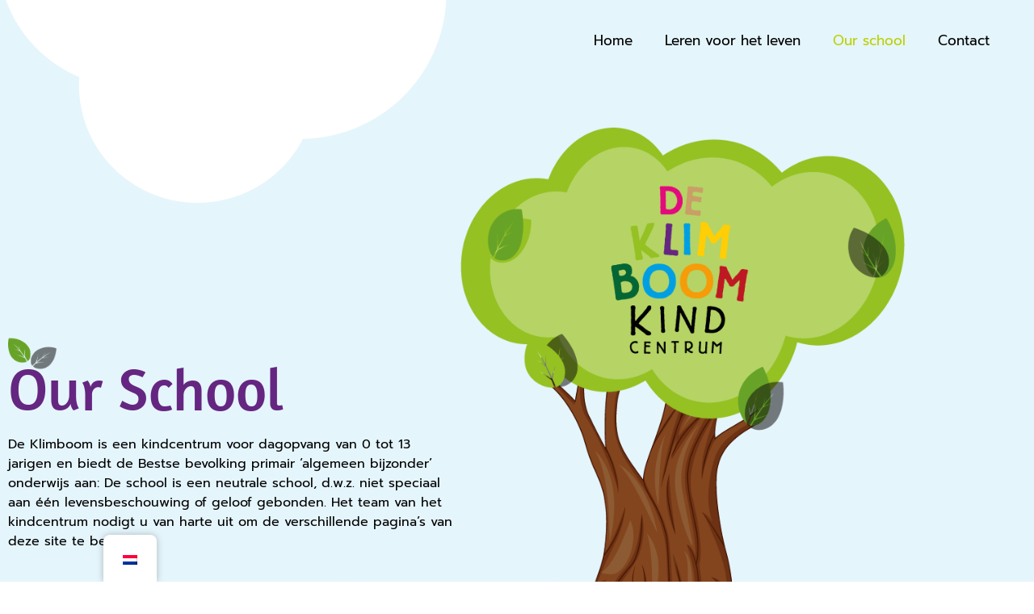

--- FILE ---
content_type: text/html; charset=UTF-8
request_url: https://www.klimboom.nl/en/onze-school/
body_size: 34715
content:
<!doctype html>
<html lang="en-GB">
<head>
	<meta charset="UTF-8">
	<meta name="viewport" content="width=device-width, initial-scale=1">
	<link rel="profile" href="https://gmpg.org/xfn/11">
	<title>Onze school &#8211; De Klimboom</title>
<meta name='robots' content='max-image-preview:large' />
<link rel='dns-prefetch' href='//www.klimboom.nl' />
<link rel='dns-prefetch' href='//www.googletagmanager.com' />
<link rel="alternate" type="application/rss+xml" title="De Klimboom &raquo; Feed" href="https://www.klimboom.nl/en/feed/" />
<link rel="alternate" type="application/rss+xml" title="De Klimboom &raquo; Comments Feed" href="https://www.klimboom.nl/en/comments/feed/" />
<link rel="alternate" title="oEmbed (JSON)" type="application/json+oembed" href="https://www.klimboom.nl/en/wp-json/oembed/1.0/embed?url=https%3A%2F%2Fwww.klimboom.nl%2Fen%2Fonze-school%2F" />
<link rel="alternate" title="oEmbed (XML)" type="text/xml+oembed" href="https://www.klimboom.nl/en/wp-json/oembed/1.0/embed?url=https%3A%2F%2Fwww.klimboom.nl%2Fen%2Fonze-school%2F&#038;format=xml" />
<style id='wp-img-auto-sizes-contain-inline-css'>
img:is([sizes=auto i],[sizes^="auto," i]){contain-intrinsic-size:3000px 1500px}
/*# sourceURL=wp-img-auto-sizes-contain-inline-css */
</style>
<link rel='stylesheet' id='formidable-css' href='https://www.klimboom.nl/wp-content/plugins/formidable/css/formidableforms.css?ver=1142315' media='all' />
<link rel='stylesheet' id='sbi_styles-css' href='https://www.klimboom.nl/wp-content/plugins/instagram-feed-pro/css/sbi-styles.min.css?ver=6.7.0' media='all' />
<link rel='stylesheet' id='pa-frontend-css' href='https://www.klimboom.nl/wp-content/uploads/premium-addons-elementor/pa-frontend-5835193dc.min.css?ver=1768722306' media='all' />
<style id='wp-emoji-styles-inline-css'>

	img.wp-smiley, img.emoji {
		display: inline !important;
		border: none !important;
		box-shadow: none !important;
		height: 1em !important;
		width: 1em !important;
		margin: 0 0.07em !important;
		vertical-align: -0.1em !important;
		background: none !important;
		padding: 0 !important;
	}
/*# sourceURL=wp-emoji-styles-inline-css */
</style>
<style id='global-styles-inline-css'>
:root{--wp--preset--aspect-ratio--square: 1;--wp--preset--aspect-ratio--4-3: 4/3;--wp--preset--aspect-ratio--3-4: 3/4;--wp--preset--aspect-ratio--3-2: 3/2;--wp--preset--aspect-ratio--2-3: 2/3;--wp--preset--aspect-ratio--16-9: 16/9;--wp--preset--aspect-ratio--9-16: 9/16;--wp--preset--color--black: #000000;--wp--preset--color--cyan-bluish-gray: #abb8c3;--wp--preset--color--white: #ffffff;--wp--preset--color--pale-pink: #f78da7;--wp--preset--color--vivid-red: #cf2e2e;--wp--preset--color--luminous-vivid-orange: #ff6900;--wp--preset--color--luminous-vivid-amber: #fcb900;--wp--preset--color--light-green-cyan: #7bdcb5;--wp--preset--color--vivid-green-cyan: #00d084;--wp--preset--color--pale-cyan-blue: #8ed1fc;--wp--preset--color--vivid-cyan-blue: #0693e3;--wp--preset--color--vivid-purple: #9b51e0;--wp--preset--gradient--vivid-cyan-blue-to-vivid-purple: linear-gradient(135deg,rgb(6,147,227) 0%,rgb(155,81,224) 100%);--wp--preset--gradient--light-green-cyan-to-vivid-green-cyan: linear-gradient(135deg,rgb(122,220,180) 0%,rgb(0,208,130) 100%);--wp--preset--gradient--luminous-vivid-amber-to-luminous-vivid-orange: linear-gradient(135deg,rgb(252,185,0) 0%,rgb(255,105,0) 100%);--wp--preset--gradient--luminous-vivid-orange-to-vivid-red: linear-gradient(135deg,rgb(255,105,0) 0%,rgb(207,46,46) 100%);--wp--preset--gradient--very-light-gray-to-cyan-bluish-gray: linear-gradient(135deg,rgb(238,238,238) 0%,rgb(169,184,195) 100%);--wp--preset--gradient--cool-to-warm-spectrum: linear-gradient(135deg,rgb(74,234,220) 0%,rgb(151,120,209) 20%,rgb(207,42,186) 40%,rgb(238,44,130) 60%,rgb(251,105,98) 80%,rgb(254,248,76) 100%);--wp--preset--gradient--blush-light-purple: linear-gradient(135deg,rgb(255,206,236) 0%,rgb(152,150,240) 100%);--wp--preset--gradient--blush-bordeaux: linear-gradient(135deg,rgb(254,205,165) 0%,rgb(254,45,45) 50%,rgb(107,0,62) 100%);--wp--preset--gradient--luminous-dusk: linear-gradient(135deg,rgb(255,203,112) 0%,rgb(199,81,192) 50%,rgb(65,88,208) 100%);--wp--preset--gradient--pale-ocean: linear-gradient(135deg,rgb(255,245,203) 0%,rgb(182,227,212) 50%,rgb(51,167,181) 100%);--wp--preset--gradient--electric-grass: linear-gradient(135deg,rgb(202,248,128) 0%,rgb(113,206,126) 100%);--wp--preset--gradient--midnight: linear-gradient(135deg,rgb(2,3,129) 0%,rgb(40,116,252) 100%);--wp--preset--font-size--small: 13px;--wp--preset--font-size--medium: 20px;--wp--preset--font-size--large: 36px;--wp--preset--font-size--x-large: 42px;--wp--preset--spacing--20: 0.44rem;--wp--preset--spacing--30: 0.67rem;--wp--preset--spacing--40: 1rem;--wp--preset--spacing--50: 1.5rem;--wp--preset--spacing--60: 2.25rem;--wp--preset--spacing--70: 3.38rem;--wp--preset--spacing--80: 5.06rem;--wp--preset--shadow--natural: 6px 6px 9px rgba(0, 0, 0, 0.2);--wp--preset--shadow--deep: 12px 12px 50px rgba(0, 0, 0, 0.4);--wp--preset--shadow--sharp: 6px 6px 0px rgba(0, 0, 0, 0.2);--wp--preset--shadow--outlined: 6px 6px 0px -3px rgb(255, 255, 255), 6px 6px rgb(0, 0, 0);--wp--preset--shadow--crisp: 6px 6px 0px rgb(0, 0, 0);}:root { --wp--style--global--content-size: 800px;--wp--style--global--wide-size: 1200px; }:where(body) { margin: 0; }.wp-site-blocks > .alignleft { float: left; margin-right: 2em; }.wp-site-blocks > .alignright { float: right; margin-left: 2em; }.wp-site-blocks > .aligncenter { justify-content: center; margin-left: auto; margin-right: auto; }:where(.wp-site-blocks) > * { margin-block-start: 24px; margin-block-end: 0; }:where(.wp-site-blocks) > :first-child { margin-block-start: 0; }:where(.wp-site-blocks) > :last-child { margin-block-end: 0; }:root { --wp--style--block-gap: 24px; }:root :where(.is-layout-flow) > :first-child{margin-block-start: 0;}:root :where(.is-layout-flow) > :last-child{margin-block-end: 0;}:root :where(.is-layout-flow) > *{margin-block-start: 24px;margin-block-end: 0;}:root :where(.is-layout-constrained) > :first-child{margin-block-start: 0;}:root :where(.is-layout-constrained) > :last-child{margin-block-end: 0;}:root :where(.is-layout-constrained) > *{margin-block-start: 24px;margin-block-end: 0;}:root :where(.is-layout-flex){gap: 24px;}:root :where(.is-layout-grid){gap: 24px;}.is-layout-flow > .alignleft{float: left;margin-inline-start: 0;margin-inline-end: 2em;}.is-layout-flow > .alignright{float: right;margin-inline-start: 2em;margin-inline-end: 0;}.is-layout-flow > .aligncenter{margin-left: auto !important;margin-right: auto !important;}.is-layout-constrained > .alignleft{float: left;margin-inline-start: 0;margin-inline-end: 2em;}.is-layout-constrained > .alignright{float: right;margin-inline-start: 2em;margin-inline-end: 0;}.is-layout-constrained > .aligncenter{margin-left: auto !important;margin-right: auto !important;}.is-layout-constrained > :where(:not(.alignleft):not(.alignright):not(.alignfull)){max-width: var(--wp--style--global--content-size);margin-left: auto !important;margin-right: auto !important;}.is-layout-constrained > .alignwide{max-width: var(--wp--style--global--wide-size);}body .is-layout-flex{display: flex;}.is-layout-flex{flex-wrap: wrap;align-items: center;}.is-layout-flex > :is(*, div){margin: 0;}body .is-layout-grid{display: grid;}.is-layout-grid > :is(*, div){margin: 0;}body{padding-top: 0px;padding-right: 0px;padding-bottom: 0px;padding-left: 0px;}a:where(:not(.wp-element-button)){text-decoration: underline;}:root :where(.wp-element-button, .wp-block-button__link){background-color: #32373c;border-width: 0;color: #fff;font-family: inherit;font-size: inherit;font-style: inherit;font-weight: inherit;letter-spacing: inherit;line-height: inherit;padding-top: calc(0.667em + 2px);padding-right: calc(1.333em + 2px);padding-bottom: calc(0.667em + 2px);padding-left: calc(1.333em + 2px);text-decoration: none;text-transform: inherit;}.has-black-color{color: var(--wp--preset--color--black) !important;}.has-cyan-bluish-gray-color{color: var(--wp--preset--color--cyan-bluish-gray) !important;}.has-white-color{color: var(--wp--preset--color--white) !important;}.has-pale-pink-color{color: var(--wp--preset--color--pale-pink) !important;}.has-vivid-red-color{color: var(--wp--preset--color--vivid-red) !important;}.has-luminous-vivid-orange-color{color: var(--wp--preset--color--luminous-vivid-orange) !important;}.has-luminous-vivid-amber-color{color: var(--wp--preset--color--luminous-vivid-amber) !important;}.has-light-green-cyan-color{color: var(--wp--preset--color--light-green-cyan) !important;}.has-vivid-green-cyan-color{color: var(--wp--preset--color--vivid-green-cyan) !important;}.has-pale-cyan-blue-color{color: var(--wp--preset--color--pale-cyan-blue) !important;}.has-vivid-cyan-blue-color{color: var(--wp--preset--color--vivid-cyan-blue) !important;}.has-vivid-purple-color{color: var(--wp--preset--color--vivid-purple) !important;}.has-black-background-color{background-color: var(--wp--preset--color--black) !important;}.has-cyan-bluish-gray-background-color{background-color: var(--wp--preset--color--cyan-bluish-gray) !important;}.has-white-background-color{background-color: var(--wp--preset--color--white) !important;}.has-pale-pink-background-color{background-color: var(--wp--preset--color--pale-pink) !important;}.has-vivid-red-background-color{background-color: var(--wp--preset--color--vivid-red) !important;}.has-luminous-vivid-orange-background-color{background-color: var(--wp--preset--color--luminous-vivid-orange) !important;}.has-luminous-vivid-amber-background-color{background-color: var(--wp--preset--color--luminous-vivid-amber) !important;}.has-light-green-cyan-background-color{background-color: var(--wp--preset--color--light-green-cyan) !important;}.has-vivid-green-cyan-background-color{background-color: var(--wp--preset--color--vivid-green-cyan) !important;}.has-pale-cyan-blue-background-color{background-color: var(--wp--preset--color--pale-cyan-blue) !important;}.has-vivid-cyan-blue-background-color{background-color: var(--wp--preset--color--vivid-cyan-blue) !important;}.has-vivid-purple-background-color{background-color: var(--wp--preset--color--vivid-purple) !important;}.has-black-border-color{border-color: var(--wp--preset--color--black) !important;}.has-cyan-bluish-gray-border-color{border-color: var(--wp--preset--color--cyan-bluish-gray) !important;}.has-white-border-color{border-color: var(--wp--preset--color--white) !important;}.has-pale-pink-border-color{border-color: var(--wp--preset--color--pale-pink) !important;}.has-vivid-red-border-color{border-color: var(--wp--preset--color--vivid-red) !important;}.has-luminous-vivid-orange-border-color{border-color: var(--wp--preset--color--luminous-vivid-orange) !important;}.has-luminous-vivid-amber-border-color{border-color: var(--wp--preset--color--luminous-vivid-amber) !important;}.has-light-green-cyan-border-color{border-color: var(--wp--preset--color--light-green-cyan) !important;}.has-vivid-green-cyan-border-color{border-color: var(--wp--preset--color--vivid-green-cyan) !important;}.has-pale-cyan-blue-border-color{border-color: var(--wp--preset--color--pale-cyan-blue) !important;}.has-vivid-cyan-blue-border-color{border-color: var(--wp--preset--color--vivid-cyan-blue) !important;}.has-vivid-purple-border-color{border-color: var(--wp--preset--color--vivid-purple) !important;}.has-vivid-cyan-blue-to-vivid-purple-gradient-background{background: var(--wp--preset--gradient--vivid-cyan-blue-to-vivid-purple) !important;}.has-light-green-cyan-to-vivid-green-cyan-gradient-background{background: var(--wp--preset--gradient--light-green-cyan-to-vivid-green-cyan) !important;}.has-luminous-vivid-amber-to-luminous-vivid-orange-gradient-background{background: var(--wp--preset--gradient--luminous-vivid-amber-to-luminous-vivid-orange) !important;}.has-luminous-vivid-orange-to-vivid-red-gradient-background{background: var(--wp--preset--gradient--luminous-vivid-orange-to-vivid-red) !important;}.has-very-light-gray-to-cyan-bluish-gray-gradient-background{background: var(--wp--preset--gradient--very-light-gray-to-cyan-bluish-gray) !important;}.has-cool-to-warm-spectrum-gradient-background{background: var(--wp--preset--gradient--cool-to-warm-spectrum) !important;}.has-blush-light-purple-gradient-background{background: var(--wp--preset--gradient--blush-light-purple) !important;}.has-blush-bordeaux-gradient-background{background: var(--wp--preset--gradient--blush-bordeaux) !important;}.has-luminous-dusk-gradient-background{background: var(--wp--preset--gradient--luminous-dusk) !important;}.has-pale-ocean-gradient-background{background: var(--wp--preset--gradient--pale-ocean) !important;}.has-electric-grass-gradient-background{background: var(--wp--preset--gradient--electric-grass) !important;}.has-midnight-gradient-background{background: var(--wp--preset--gradient--midnight) !important;}.has-small-font-size{font-size: var(--wp--preset--font-size--small) !important;}.has-medium-font-size{font-size: var(--wp--preset--font-size--medium) !important;}.has-large-font-size{font-size: var(--wp--preset--font-size--large) !important;}.has-x-large-font-size{font-size: var(--wp--preset--font-size--x-large) !important;}
:root :where(.wp-block-pullquote){font-size: 1.5em;line-height: 1.6;}
/*# sourceURL=global-styles-inline-css */
</style>
<link rel='stylesheet' id='cff-css' href='https://www.klimboom.nl/wp-content/plugins/custom-facebook-feed-pro/assets/css/cff-style.min.css?ver=4.7.1' media='all' />
<link rel='stylesheet' id='trp-floater-language-switcher-style-css' href='https://www.klimboom.nl/wp-content/plugins/translatepress-multilingual/assets/css/trp-floater-language-switcher.css?ver=3.0.7' media='all' />
<link rel='stylesheet' id='trp-language-switcher-style-css' href='https://www.klimboom.nl/wp-content/plugins/translatepress-multilingual/assets/css/trp-language-switcher.css?ver=3.0.7' media='all' />
<style id='trp-language-switcher-style-inline-css'>
.trp-language-switcher > div {
    padding: 3px 5px 3px 5px;
    background-image: none;
    text-align: center;}
/*# sourceURL=trp-language-switcher-style-inline-css */
</style>
<link rel='stylesheet' id='hello-elementor-css' href='https://www.klimboom.nl/wp-content/themes/hello-elementor/assets/css/reset.css?ver=3.4.5' media='all' />
<link rel='stylesheet' id='hello-elementor-theme-style-css' href='https://www.klimboom.nl/wp-content/themes/hello-elementor/assets/css/theme.css?ver=3.4.5' media='all' />
<link rel='stylesheet' id='hello-elementor-header-footer-css' href='https://www.klimboom.nl/wp-content/themes/hello-elementor/assets/css/header-footer.css?ver=3.4.5' media='all' />
<link rel='stylesheet' id='elementor-frontend-css' href='https://www.klimboom.nl/wp-content/plugins/elementor/assets/css/frontend.min.css?ver=3.34.1' media='all' />
<style id='elementor-frontend-inline-css'>
@-webkit-keyframes ha_fadeIn{0%{opacity:0}to{opacity:1}}@keyframes ha_fadeIn{0%{opacity:0}to{opacity:1}}@-webkit-keyframes ha_zoomIn{0%{opacity:0;-webkit-transform:scale3d(.3,.3,.3);transform:scale3d(.3,.3,.3)}50%{opacity:1}}@keyframes ha_zoomIn{0%{opacity:0;-webkit-transform:scale3d(.3,.3,.3);transform:scale3d(.3,.3,.3)}50%{opacity:1}}@-webkit-keyframes ha_rollIn{0%{opacity:0;-webkit-transform:translate3d(-100%,0,0) rotate3d(0,0,1,-120deg);transform:translate3d(-100%,0,0) rotate3d(0,0,1,-120deg)}to{opacity:1}}@keyframes ha_rollIn{0%{opacity:0;-webkit-transform:translate3d(-100%,0,0) rotate3d(0,0,1,-120deg);transform:translate3d(-100%,0,0) rotate3d(0,0,1,-120deg)}to{opacity:1}}@-webkit-keyframes ha_bounce{0%,20%,53%,to{-webkit-animation-timing-function:cubic-bezier(.215,.61,.355,1);animation-timing-function:cubic-bezier(.215,.61,.355,1)}40%,43%{-webkit-transform:translate3d(0,-30px,0) scaleY(1.1);transform:translate3d(0,-30px,0) scaleY(1.1);-webkit-animation-timing-function:cubic-bezier(.755,.05,.855,.06);animation-timing-function:cubic-bezier(.755,.05,.855,.06)}70%{-webkit-transform:translate3d(0,-15px,0) scaleY(1.05);transform:translate3d(0,-15px,0) scaleY(1.05);-webkit-animation-timing-function:cubic-bezier(.755,.05,.855,.06);animation-timing-function:cubic-bezier(.755,.05,.855,.06)}80%{-webkit-transition-timing-function:cubic-bezier(.215,.61,.355,1);transition-timing-function:cubic-bezier(.215,.61,.355,1);-webkit-transform:translate3d(0,0,0) scaleY(.95);transform:translate3d(0,0,0) scaleY(.95)}90%{-webkit-transform:translate3d(0,-4px,0) scaleY(1.02);transform:translate3d(0,-4px,0) scaleY(1.02)}}@keyframes ha_bounce{0%,20%,53%,to{-webkit-animation-timing-function:cubic-bezier(.215,.61,.355,1);animation-timing-function:cubic-bezier(.215,.61,.355,1)}40%,43%{-webkit-transform:translate3d(0,-30px,0) scaleY(1.1);transform:translate3d(0,-30px,0) scaleY(1.1);-webkit-animation-timing-function:cubic-bezier(.755,.05,.855,.06);animation-timing-function:cubic-bezier(.755,.05,.855,.06)}70%{-webkit-transform:translate3d(0,-15px,0) scaleY(1.05);transform:translate3d(0,-15px,0) scaleY(1.05);-webkit-animation-timing-function:cubic-bezier(.755,.05,.855,.06);animation-timing-function:cubic-bezier(.755,.05,.855,.06)}80%{-webkit-transition-timing-function:cubic-bezier(.215,.61,.355,1);transition-timing-function:cubic-bezier(.215,.61,.355,1);-webkit-transform:translate3d(0,0,0) scaleY(.95);transform:translate3d(0,0,0) scaleY(.95)}90%{-webkit-transform:translate3d(0,-4px,0) scaleY(1.02);transform:translate3d(0,-4px,0) scaleY(1.02)}}@-webkit-keyframes ha_bounceIn{0%,20%,40%,60%,80%,to{-webkit-animation-timing-function:cubic-bezier(.215,.61,.355,1);animation-timing-function:cubic-bezier(.215,.61,.355,1)}0%{opacity:0;-webkit-transform:scale3d(.3,.3,.3);transform:scale3d(.3,.3,.3)}20%{-webkit-transform:scale3d(1.1,1.1,1.1);transform:scale3d(1.1,1.1,1.1)}40%{-webkit-transform:scale3d(.9,.9,.9);transform:scale3d(.9,.9,.9)}60%{opacity:1;-webkit-transform:scale3d(1.03,1.03,1.03);transform:scale3d(1.03,1.03,1.03)}80%{-webkit-transform:scale3d(.97,.97,.97);transform:scale3d(.97,.97,.97)}to{opacity:1}}@keyframes ha_bounceIn{0%,20%,40%,60%,80%,to{-webkit-animation-timing-function:cubic-bezier(.215,.61,.355,1);animation-timing-function:cubic-bezier(.215,.61,.355,1)}0%{opacity:0;-webkit-transform:scale3d(.3,.3,.3);transform:scale3d(.3,.3,.3)}20%{-webkit-transform:scale3d(1.1,1.1,1.1);transform:scale3d(1.1,1.1,1.1)}40%{-webkit-transform:scale3d(.9,.9,.9);transform:scale3d(.9,.9,.9)}60%{opacity:1;-webkit-transform:scale3d(1.03,1.03,1.03);transform:scale3d(1.03,1.03,1.03)}80%{-webkit-transform:scale3d(.97,.97,.97);transform:scale3d(.97,.97,.97)}to{opacity:1}}@-webkit-keyframes ha_flipInX{0%{opacity:0;-webkit-transform:perspective(400px) rotate3d(1,0,0,90deg);transform:perspective(400px) rotate3d(1,0,0,90deg);-webkit-animation-timing-function:ease-in;animation-timing-function:ease-in}40%{-webkit-transform:perspective(400px) rotate3d(1,0,0,-20deg);transform:perspective(400px) rotate3d(1,0,0,-20deg);-webkit-animation-timing-function:ease-in;animation-timing-function:ease-in}60%{opacity:1;-webkit-transform:perspective(400px) rotate3d(1,0,0,10deg);transform:perspective(400px) rotate3d(1,0,0,10deg)}80%{-webkit-transform:perspective(400px) rotate3d(1,0,0,-5deg);transform:perspective(400px) rotate3d(1,0,0,-5deg)}}@keyframes ha_flipInX{0%{opacity:0;-webkit-transform:perspective(400px) rotate3d(1,0,0,90deg);transform:perspective(400px) rotate3d(1,0,0,90deg);-webkit-animation-timing-function:ease-in;animation-timing-function:ease-in}40%{-webkit-transform:perspective(400px) rotate3d(1,0,0,-20deg);transform:perspective(400px) rotate3d(1,0,0,-20deg);-webkit-animation-timing-function:ease-in;animation-timing-function:ease-in}60%{opacity:1;-webkit-transform:perspective(400px) rotate3d(1,0,0,10deg);transform:perspective(400px) rotate3d(1,0,0,10deg)}80%{-webkit-transform:perspective(400px) rotate3d(1,0,0,-5deg);transform:perspective(400px) rotate3d(1,0,0,-5deg)}}@-webkit-keyframes ha_flipInY{0%{opacity:0;-webkit-transform:perspective(400px) rotate3d(0,1,0,90deg);transform:perspective(400px) rotate3d(0,1,0,90deg);-webkit-animation-timing-function:ease-in;animation-timing-function:ease-in}40%{-webkit-transform:perspective(400px) rotate3d(0,1,0,-20deg);transform:perspective(400px) rotate3d(0,1,0,-20deg);-webkit-animation-timing-function:ease-in;animation-timing-function:ease-in}60%{opacity:1;-webkit-transform:perspective(400px) rotate3d(0,1,0,10deg);transform:perspective(400px) rotate3d(0,1,0,10deg)}80%{-webkit-transform:perspective(400px) rotate3d(0,1,0,-5deg);transform:perspective(400px) rotate3d(0,1,0,-5deg)}}@keyframes ha_flipInY{0%{opacity:0;-webkit-transform:perspective(400px) rotate3d(0,1,0,90deg);transform:perspective(400px) rotate3d(0,1,0,90deg);-webkit-animation-timing-function:ease-in;animation-timing-function:ease-in}40%{-webkit-transform:perspective(400px) rotate3d(0,1,0,-20deg);transform:perspective(400px) rotate3d(0,1,0,-20deg);-webkit-animation-timing-function:ease-in;animation-timing-function:ease-in}60%{opacity:1;-webkit-transform:perspective(400px) rotate3d(0,1,0,10deg);transform:perspective(400px) rotate3d(0,1,0,10deg)}80%{-webkit-transform:perspective(400px) rotate3d(0,1,0,-5deg);transform:perspective(400px) rotate3d(0,1,0,-5deg)}}@-webkit-keyframes ha_swing{20%{-webkit-transform:rotate3d(0,0,1,15deg);transform:rotate3d(0,0,1,15deg)}40%{-webkit-transform:rotate3d(0,0,1,-10deg);transform:rotate3d(0,0,1,-10deg)}60%{-webkit-transform:rotate3d(0,0,1,5deg);transform:rotate3d(0,0,1,5deg)}80%{-webkit-transform:rotate3d(0,0,1,-5deg);transform:rotate3d(0,0,1,-5deg)}}@keyframes ha_swing{20%{-webkit-transform:rotate3d(0,0,1,15deg);transform:rotate3d(0,0,1,15deg)}40%{-webkit-transform:rotate3d(0,0,1,-10deg);transform:rotate3d(0,0,1,-10deg)}60%{-webkit-transform:rotate3d(0,0,1,5deg);transform:rotate3d(0,0,1,5deg)}80%{-webkit-transform:rotate3d(0,0,1,-5deg);transform:rotate3d(0,0,1,-5deg)}}@-webkit-keyframes ha_slideInDown{0%{visibility:visible;-webkit-transform:translate3d(0,-100%,0);transform:translate3d(0,-100%,0)}}@keyframes ha_slideInDown{0%{visibility:visible;-webkit-transform:translate3d(0,-100%,0);transform:translate3d(0,-100%,0)}}@-webkit-keyframes ha_slideInUp{0%{visibility:visible;-webkit-transform:translate3d(0,100%,0);transform:translate3d(0,100%,0)}}@keyframes ha_slideInUp{0%{visibility:visible;-webkit-transform:translate3d(0,100%,0);transform:translate3d(0,100%,0)}}@-webkit-keyframes ha_slideInLeft{0%{visibility:visible;-webkit-transform:translate3d(-100%,0,0);transform:translate3d(-100%,0,0)}}@keyframes ha_slideInLeft{0%{visibility:visible;-webkit-transform:translate3d(-100%,0,0);transform:translate3d(-100%,0,0)}}@-webkit-keyframes ha_slideInRight{0%{visibility:visible;-webkit-transform:translate3d(100%,0,0);transform:translate3d(100%,0,0)}}@keyframes ha_slideInRight{0%{visibility:visible;-webkit-transform:translate3d(100%,0,0);transform:translate3d(100%,0,0)}}.ha_fadeIn{-webkit-animation-name:ha_fadeIn;animation-name:ha_fadeIn}.ha_zoomIn{-webkit-animation-name:ha_zoomIn;animation-name:ha_zoomIn}.ha_rollIn{-webkit-animation-name:ha_rollIn;animation-name:ha_rollIn}.ha_bounce{-webkit-transform-origin:center bottom;-ms-transform-origin:center bottom;transform-origin:center bottom;-webkit-animation-name:ha_bounce;animation-name:ha_bounce}.ha_bounceIn{-webkit-animation-name:ha_bounceIn;animation-name:ha_bounceIn;-webkit-animation-duration:.75s;-webkit-animation-duration:calc(var(--animate-duration)*.75);animation-duration:.75s;animation-duration:calc(var(--animate-duration)*.75)}.ha_flipInX,.ha_flipInY{-webkit-animation-name:ha_flipInX;animation-name:ha_flipInX;-webkit-backface-visibility:visible!important;backface-visibility:visible!important}.ha_flipInY{-webkit-animation-name:ha_flipInY;animation-name:ha_flipInY}.ha_swing{-webkit-transform-origin:top center;-ms-transform-origin:top center;transform-origin:top center;-webkit-animation-name:ha_swing;animation-name:ha_swing}.ha_slideInDown{-webkit-animation-name:ha_slideInDown;animation-name:ha_slideInDown}.ha_slideInUp{-webkit-animation-name:ha_slideInUp;animation-name:ha_slideInUp}.ha_slideInLeft{-webkit-animation-name:ha_slideInLeft;animation-name:ha_slideInLeft}.ha_slideInRight{-webkit-animation-name:ha_slideInRight;animation-name:ha_slideInRight}.ha-css-transform-yes{-webkit-transition-duration:var(--ha-tfx-transition-duration, .2s);transition-duration:var(--ha-tfx-transition-duration, .2s);-webkit-transition-property:-webkit-transform;transition-property:transform;transition-property:transform,-webkit-transform;-webkit-transform:translate(var(--ha-tfx-translate-x, 0),var(--ha-tfx-translate-y, 0)) scale(var(--ha-tfx-scale-x, 1),var(--ha-tfx-scale-y, 1)) skew(var(--ha-tfx-skew-x, 0),var(--ha-tfx-skew-y, 0)) rotateX(var(--ha-tfx-rotate-x, 0)) rotateY(var(--ha-tfx-rotate-y, 0)) rotateZ(var(--ha-tfx-rotate-z, 0));transform:translate(var(--ha-tfx-translate-x, 0),var(--ha-tfx-translate-y, 0)) scale(var(--ha-tfx-scale-x, 1),var(--ha-tfx-scale-y, 1)) skew(var(--ha-tfx-skew-x, 0),var(--ha-tfx-skew-y, 0)) rotateX(var(--ha-tfx-rotate-x, 0)) rotateY(var(--ha-tfx-rotate-y, 0)) rotateZ(var(--ha-tfx-rotate-z, 0))}.ha-css-transform-yes:hover{-webkit-transform:translate(var(--ha-tfx-translate-x-hover, var(--ha-tfx-translate-x, 0)),var(--ha-tfx-translate-y-hover, var(--ha-tfx-translate-y, 0))) scale(var(--ha-tfx-scale-x-hover, var(--ha-tfx-scale-x, 1)),var(--ha-tfx-scale-y-hover, var(--ha-tfx-scale-y, 1))) skew(var(--ha-tfx-skew-x-hover, var(--ha-tfx-skew-x, 0)),var(--ha-tfx-skew-y-hover, var(--ha-tfx-skew-y, 0))) rotateX(var(--ha-tfx-rotate-x-hover, var(--ha-tfx-rotate-x, 0))) rotateY(var(--ha-tfx-rotate-y-hover, var(--ha-tfx-rotate-y, 0))) rotateZ(var(--ha-tfx-rotate-z-hover, var(--ha-tfx-rotate-z, 0)));transform:translate(var(--ha-tfx-translate-x-hover, var(--ha-tfx-translate-x, 0)),var(--ha-tfx-translate-y-hover, var(--ha-tfx-translate-y, 0))) scale(var(--ha-tfx-scale-x-hover, var(--ha-tfx-scale-x, 1)),var(--ha-tfx-scale-y-hover, var(--ha-tfx-scale-y, 1))) skew(var(--ha-tfx-skew-x-hover, var(--ha-tfx-skew-x, 0)),var(--ha-tfx-skew-y-hover, var(--ha-tfx-skew-y, 0))) rotateX(var(--ha-tfx-rotate-x-hover, var(--ha-tfx-rotate-x, 0))) rotateY(var(--ha-tfx-rotate-y-hover, var(--ha-tfx-rotate-y, 0))) rotateZ(var(--ha-tfx-rotate-z-hover, var(--ha-tfx-rotate-z, 0)))}.happy-addon>.elementor-widget-container{word-wrap:break-word;overflow-wrap:break-word}.happy-addon>.elementor-widget-container,.happy-addon>.elementor-widget-container *{-webkit-box-sizing:border-box;box-sizing:border-box}.happy-addon:not(:has(.elementor-widget-container)),.happy-addon:not(:has(.elementor-widget-container)) *{-webkit-box-sizing:border-box;box-sizing:border-box;word-wrap:break-word;overflow-wrap:break-word}.happy-addon p:empty{display:none}.happy-addon .elementor-inline-editing{min-height:auto!important}.happy-addon-pro img{max-width:100%;height:auto;-o-object-fit:cover;object-fit:cover}.ha-screen-reader-text{position:absolute;overflow:hidden;clip:rect(1px,1px,1px,1px);margin:-1px;padding:0;width:1px;height:1px;border:0;word-wrap:normal!important;-webkit-clip-path:inset(50%);clip-path:inset(50%)}.ha-has-bg-overlay>.elementor-widget-container{position:relative;z-index:1}.ha-has-bg-overlay>.elementor-widget-container:before{position:absolute;top:0;left:0;z-index:-1;width:100%;height:100%;content:""}.ha-has-bg-overlay:not(:has(.elementor-widget-container)){position:relative;z-index:1}.ha-has-bg-overlay:not(:has(.elementor-widget-container)):before{position:absolute;top:0;left:0;z-index:-1;width:100%;height:100%;content:""}.ha-popup--is-enabled .ha-js-popup,.ha-popup--is-enabled .ha-js-popup img{cursor:-webkit-zoom-in!important;cursor:zoom-in!important}.mfp-wrap .mfp-arrow,.mfp-wrap .mfp-close{background-color:transparent}.mfp-wrap .mfp-arrow:focus,.mfp-wrap .mfp-close:focus{outline-width:thin}.ha-advanced-tooltip-enable{position:relative;cursor:pointer;--ha-tooltip-arrow-color:black;--ha-tooltip-arrow-distance:0}.ha-advanced-tooltip-enable .ha-advanced-tooltip-content{position:absolute;z-index:999;display:none;padding:5px 0;width:120px;height:auto;border-radius:6px;background-color:#000;color:#fff;text-align:center;opacity:0}.ha-advanced-tooltip-enable .ha-advanced-tooltip-content::after{position:absolute;border-width:5px;border-style:solid;content:""}.ha-advanced-tooltip-enable .ha-advanced-tooltip-content.no-arrow::after{visibility:hidden}.ha-advanced-tooltip-enable .ha-advanced-tooltip-content.show{display:inline-block;opacity:1}.ha-advanced-tooltip-enable.ha-advanced-tooltip-top .ha-advanced-tooltip-content,body[data-elementor-device-mode=tablet] .ha-advanced-tooltip-enable.ha-advanced-tooltip-tablet-top .ha-advanced-tooltip-content{top:unset;right:0;bottom:calc(101% + var(--ha-tooltip-arrow-distance));left:0;margin:0 auto}.ha-advanced-tooltip-enable.ha-advanced-tooltip-top .ha-advanced-tooltip-content::after,body[data-elementor-device-mode=tablet] .ha-advanced-tooltip-enable.ha-advanced-tooltip-tablet-top .ha-advanced-tooltip-content::after{top:100%;right:unset;bottom:unset;left:50%;border-color:var(--ha-tooltip-arrow-color) transparent transparent transparent;-webkit-transform:translateX(-50%);-ms-transform:translateX(-50%);transform:translateX(-50%)}.ha-advanced-tooltip-enable.ha-advanced-tooltip-bottom .ha-advanced-tooltip-content,body[data-elementor-device-mode=tablet] .ha-advanced-tooltip-enable.ha-advanced-tooltip-tablet-bottom .ha-advanced-tooltip-content{top:calc(101% + var(--ha-tooltip-arrow-distance));right:0;bottom:unset;left:0;margin:0 auto}.ha-advanced-tooltip-enable.ha-advanced-tooltip-bottom .ha-advanced-tooltip-content::after,body[data-elementor-device-mode=tablet] .ha-advanced-tooltip-enable.ha-advanced-tooltip-tablet-bottom .ha-advanced-tooltip-content::after{top:unset;right:unset;bottom:100%;left:50%;border-color:transparent transparent var(--ha-tooltip-arrow-color) transparent;-webkit-transform:translateX(-50%);-ms-transform:translateX(-50%);transform:translateX(-50%)}.ha-advanced-tooltip-enable.ha-advanced-tooltip-left .ha-advanced-tooltip-content,body[data-elementor-device-mode=tablet] .ha-advanced-tooltip-enable.ha-advanced-tooltip-tablet-left .ha-advanced-tooltip-content{top:50%;right:calc(101% + var(--ha-tooltip-arrow-distance));bottom:unset;left:unset;-webkit-transform:translateY(-50%);-ms-transform:translateY(-50%);transform:translateY(-50%)}.ha-advanced-tooltip-enable.ha-advanced-tooltip-left .ha-advanced-tooltip-content::after,body[data-elementor-device-mode=tablet] .ha-advanced-tooltip-enable.ha-advanced-tooltip-tablet-left .ha-advanced-tooltip-content::after{top:50%;right:unset;bottom:unset;left:100%;border-color:transparent transparent transparent var(--ha-tooltip-arrow-color);-webkit-transform:translateY(-50%);-ms-transform:translateY(-50%);transform:translateY(-50%)}.ha-advanced-tooltip-enable.ha-advanced-tooltip-right .ha-advanced-tooltip-content,body[data-elementor-device-mode=tablet] .ha-advanced-tooltip-enable.ha-advanced-tooltip-tablet-right .ha-advanced-tooltip-content{top:50%;right:unset;bottom:unset;left:calc(101% + var(--ha-tooltip-arrow-distance));-webkit-transform:translateY(-50%);-ms-transform:translateY(-50%);transform:translateY(-50%)}.ha-advanced-tooltip-enable.ha-advanced-tooltip-right .ha-advanced-tooltip-content::after,body[data-elementor-device-mode=tablet] .ha-advanced-tooltip-enable.ha-advanced-tooltip-tablet-right .ha-advanced-tooltip-content::after{top:50%;right:100%;bottom:unset;left:unset;border-color:transparent var(--ha-tooltip-arrow-color) transparent transparent;-webkit-transform:translateY(-50%);-ms-transform:translateY(-50%);transform:translateY(-50%)}body[data-elementor-device-mode=mobile] .ha-advanced-tooltip-enable.ha-advanced-tooltip-mobile-top .ha-advanced-tooltip-content{top:unset;right:0;bottom:calc(101% + var(--ha-tooltip-arrow-distance));left:0;margin:0 auto}body[data-elementor-device-mode=mobile] .ha-advanced-tooltip-enable.ha-advanced-tooltip-mobile-top .ha-advanced-tooltip-content::after{top:100%;right:unset;bottom:unset;left:50%;border-color:var(--ha-tooltip-arrow-color) transparent transparent transparent;-webkit-transform:translateX(-50%);-ms-transform:translateX(-50%);transform:translateX(-50%)}body[data-elementor-device-mode=mobile] .ha-advanced-tooltip-enable.ha-advanced-tooltip-mobile-bottom .ha-advanced-tooltip-content{top:calc(101% + var(--ha-tooltip-arrow-distance));right:0;bottom:unset;left:0;margin:0 auto}body[data-elementor-device-mode=mobile] .ha-advanced-tooltip-enable.ha-advanced-tooltip-mobile-bottom .ha-advanced-tooltip-content::after{top:unset;right:unset;bottom:100%;left:50%;border-color:transparent transparent var(--ha-tooltip-arrow-color) transparent;-webkit-transform:translateX(-50%);-ms-transform:translateX(-50%);transform:translateX(-50%)}body[data-elementor-device-mode=mobile] .ha-advanced-tooltip-enable.ha-advanced-tooltip-mobile-left .ha-advanced-tooltip-content{top:50%;right:calc(101% + var(--ha-tooltip-arrow-distance));bottom:unset;left:unset;-webkit-transform:translateY(-50%);-ms-transform:translateY(-50%);transform:translateY(-50%)}body[data-elementor-device-mode=mobile] .ha-advanced-tooltip-enable.ha-advanced-tooltip-mobile-left .ha-advanced-tooltip-content::after{top:50%;right:unset;bottom:unset;left:100%;border-color:transparent transparent transparent var(--ha-tooltip-arrow-color);-webkit-transform:translateY(-50%);-ms-transform:translateY(-50%);transform:translateY(-50%)}body[data-elementor-device-mode=mobile] .ha-advanced-tooltip-enable.ha-advanced-tooltip-mobile-right .ha-advanced-tooltip-content{top:50%;right:unset;bottom:unset;left:calc(101% + var(--ha-tooltip-arrow-distance));-webkit-transform:translateY(-50%);-ms-transform:translateY(-50%);transform:translateY(-50%)}body[data-elementor-device-mode=mobile] .ha-advanced-tooltip-enable.ha-advanced-tooltip-mobile-right .ha-advanced-tooltip-content::after{top:50%;right:100%;bottom:unset;left:unset;border-color:transparent var(--ha-tooltip-arrow-color) transparent transparent;-webkit-transform:translateY(-50%);-ms-transform:translateY(-50%);transform:translateY(-50%)}body.elementor-editor-active .happy-addon.ha-gravityforms .gform_wrapper{display:block!important}.ha-scroll-to-top-wrap.ha-scroll-to-top-hide{display:none}.ha-scroll-to-top-wrap.edit-mode,.ha-scroll-to-top-wrap.single-page-off{display:none!important}.ha-scroll-to-top-button{position:fixed;right:15px;bottom:15px;z-index:9999;display:-webkit-box;display:-webkit-flex;display:-ms-flexbox;display:flex;-webkit-box-align:center;-webkit-align-items:center;align-items:center;-ms-flex-align:center;-webkit-box-pack:center;-ms-flex-pack:center;-webkit-justify-content:center;justify-content:center;width:50px;height:50px;border-radius:50px;background-color:#5636d1;color:#fff;text-align:center;opacity:1;cursor:pointer;-webkit-transition:all .3s;transition:all .3s}.ha-scroll-to-top-button i{color:#fff;font-size:16px}.ha-scroll-to-top-button:hover{background-color:#e2498a}
/*# sourceURL=elementor-frontend-inline-css */
</style>
<link rel='stylesheet' id='elementor-post-10-css' href='https://www.klimboom.nl/wp-content/uploads/elementor/css/post-10.css?ver=1768354110' media='all' />
<link rel='stylesheet' id='widget-nav-menu-css' href='https://www.klimboom.nl/wp-content/plugins/elementor-pro/assets/css/widget-nav-menu.min.css?ver=3.32.3' media='all' />
<link rel='stylesheet' id='widget-image-css' href='https://www.klimboom.nl/wp-content/plugins/elementor/assets/css/widget-image.min.css?ver=3.34.1' media='all' />
<link rel='stylesheet' id='widget-heading-css' href='https://www.klimboom.nl/wp-content/plugins/elementor/assets/css/widget-heading.min.css?ver=3.34.1' media='all' />
<link rel='stylesheet' id='widget-social-icons-css' href='https://www.klimboom.nl/wp-content/plugins/elementor/assets/css/widget-social-icons.min.css?ver=3.34.1' media='all' />
<link rel='stylesheet' id='e-apple-webkit-css' href='https://www.klimboom.nl/wp-content/plugins/elementor/assets/css/conditionals/apple-webkit.min.css?ver=3.34.1' media='all' />
<link rel='stylesheet' id='e-shapes-css' href='https://www.klimboom.nl/wp-content/plugins/elementor/assets/css/conditionals/shapes.min.css?ver=3.34.1' media='all' />
<link rel='stylesheet' id='elementor-icons-css' href='https://www.klimboom.nl/wp-content/plugins/elementor/assets/lib/eicons/css/elementor-icons.min.css?ver=5.45.0' media='all' />
<link rel='stylesheet' id='cffstyles-css' href='https://www.klimboom.nl/wp-content/plugins/custom-facebook-feed-pro/assets/css/cff-style.min.css?ver=4.7.1' media='all' />
<link rel='stylesheet' id='sbistyles-css' href='https://www.klimboom.nl/wp-content/plugins/instagram-feed-pro/css/sbi-styles.min.css?ver=6.7.0' media='all' />
<link rel='stylesheet' id='widget-spacer-css' href='https://www.klimboom.nl/wp-content/plugins/elementor/assets/css/widget-spacer.min.css?ver=3.34.1' media='all' />
<link rel='stylesheet' id='pa-glass-css' href='https://www.klimboom.nl/wp-content/plugins/premium-addons-for-elementor/assets/frontend/min-css/liquid-glass.min.css?ver=4.11.46' media='all' />
<link rel='stylesheet' id='pa-btn-css' href='https://www.klimboom.nl/wp-content/plugins/premium-addons-for-elementor/assets/frontend/min-css/button-line.min.css?ver=4.11.46' media='all' />
<link rel='stylesheet' id='elementor-icons-shared-0-css' href='https://www.klimboom.nl/wp-content/plugins/elementor/assets/lib/font-awesome/css/fontawesome.min.css?ver=5.15.3' media='all' />
<link rel='stylesheet' id='elementor-icons-fa-solid-css' href='https://www.klimboom.nl/wp-content/plugins/elementor/assets/lib/font-awesome/css/solid.min.css?ver=5.15.3' media='all' />
<link rel='stylesheet' id='elementor-icons-fa-brands-css' href='https://www.klimboom.nl/wp-content/plugins/elementor/assets/lib/font-awesome/css/brands.min.css?ver=5.15.3' media='all' />
<link rel='stylesheet' id='widget-tabs-css' href='https://www.klimboom.nl/wp-content/plugins/elementor/assets/css/widget-tabs.min.css?ver=3.34.1' media='all' />
<link rel='stylesheet' id='widget-accordion-css' href='https://www.klimboom.nl/wp-content/plugins/elementor/assets/css/widget-accordion.min.css?ver=3.34.1' media='all' />
<link rel='stylesheet' id='elementor-post-4023-css' href='https://www.klimboom.nl/wp-content/uploads/elementor/css/post-4023.css?ver=1768354111' media='all' />
<link rel='stylesheet' id='elementor-post-78-css' href='https://www.klimboom.nl/wp-content/uploads/elementor/css/post-78.css?ver=1768354111' media='all' />
<link rel='stylesheet' id='happy-icons-css' href='https://www.klimboom.nl/wp-content/plugins/happy-elementor-addons/assets/fonts/style.min.css?ver=3.20.1' media='all' />
<link rel='stylesheet' id='font-awesome-css' href='https://www.klimboom.nl/wp-content/plugins/elementor/assets/lib/font-awesome/css/font-awesome.min.css?ver=4.7.0' media='all' />
<link rel='stylesheet' id='elementor-post-87-css' href='https://www.klimboom.nl/wp-content/uploads/elementor/css/post-87.css?ver=1768354111' media='all' />
<link rel='stylesheet' id='elementor-post-229-css' href='https://www.klimboom.nl/wp-content/uploads/elementor/css/post-229.css?ver=1768354111' media='all' />
<link rel='stylesheet' id='hello-elementor-child-style-css' href='https://www.klimboom.nl/wp-content/themes/hello-theme-child-master/style.css?ver=1.0.0' media='all' />
<link rel='stylesheet' id='eael-general-css' href='https://www.klimboom.nl/wp-content/plugins/essential-addons-for-elementor-lite/assets/front-end/css/view/general.min.css?ver=6.4.0' media='all' />
<link rel='stylesheet' id='happy-elementor-addons-4023-css' href='https://www.klimboom.nl/wp-content/uploads/happyaddons/css/ha-4023.css?ver=3.20.1.1768302365' media='all' />
<link rel='stylesheet' id='elementor-gf-local-prompt-css' href='https://www.klimboom.nl/wp-content/uploads/elementor/google-fonts/css/prompt.css?ver=1742242324' media='all' />
<link rel='stylesheet' id='elementor-gf-local-amaranth-css' href='https://www.klimboom.nl/wp-content/uploads/elementor/google-fonts/css/amaranth.css?ver=1742242324' media='all' />
<script src="https://www.klimboom.nl/wp-includes/js/jquery/jquery.min.js?ver=3.7.1" id="jquery-core-js"></script>
<script src="https://www.klimboom.nl/wp-includes/js/jquery/jquery-migrate.min.js?ver=3.4.1" id="jquery-migrate-js"></script>

<!-- Google tag (gtag.js) snippet added by Site Kit -->
<!-- Google Analytics snippet added by Site Kit -->
<script src="https://www.googletagmanager.com/gtag/js?id=GT-P85J64B5" id="google_gtagjs-js" async></script>
<script id="google_gtagjs-js-after">
window.dataLayer = window.dataLayer || [];function gtag(){dataLayer.push(arguments);}
gtag("set","linker",{"domains":["www.klimboom.nl"]});
gtag("js", new Date());
gtag("set", "developer_id.dZTNiMT", true);
gtag("config", "GT-P85J64B5");
 window._googlesitekit = window._googlesitekit || {}; window._googlesitekit.throttledEvents = []; window._googlesitekit.gtagEvent = (name, data) => { var key = JSON.stringify( { name, data } ); if ( !! window._googlesitekit.throttledEvents[ key ] ) { return; } window._googlesitekit.throttledEvents[ key ] = true; setTimeout( () => { delete window._googlesitekit.throttledEvents[ key ]; }, 5 ); gtag( "event", name, { ...data, event_source: "site-kit" } ); }; 
//# sourceURL=google_gtagjs-js-after
</script>
<script src="https://www.klimboom.nl/wp-content/plugins/happy-elementor-addons/assets/vendor/dom-purify/purify.min.js?ver=3.1.6" id="dom-purify-js"></script>
<link rel="https://api.w.org/" href="https://www.klimboom.nl/en/wp-json/" /><link rel="alternate" title="JSON" type="application/json" href="https://www.klimboom.nl/en/wp-json/wp/v2/pages/4023" /><link rel="EditURI" type="application/rsd+xml" title="RSD" href="https://www.klimboom.nl/xmlrpc.php?rsd" />
<meta name="generator" content="WordPress 6.9" />
<link rel="canonical" href="https://www.klimboom.nl/en/onze-school/" />
<link rel='shortlink' href='https://www.klimboom.nl/en/?p=4023' />
<!-- Custom Facebook Feed JS vars -->
<script type="text/javascript">
var cffsiteurl = "https://www.klimboom.nl/wp-content/plugins";
var cffajaxurl = "https://www.klimboom.nl/wp-admin/admin-ajax.php";


var cfflinkhashtags = "false";
</script>
<meta name="generator" content="Site Kit by Google 1.170.0" /><script>document.documentElement.className += " js";</script>
<link rel="alternate" hreflang="nl-NL" href="https://www.klimboom.nl/onze-school/"/>
<link rel="alternate" hreflang="en-GB" href="https://www.klimboom.nl/en/onze-school/"/>
<link rel="alternate" hreflang="nl" href="https://www.klimboom.nl/onze-school/"/>
<link rel="alternate" hreflang="en" href="https://www.klimboom.nl/en/onze-school/"/>
<meta name="generator" content="Elementor 3.34.1; features: additional_custom_breakpoints; settings: css_print_method-external, google_font-enabled, font_display-swap">
			<style>
				.e-con.e-parent:nth-of-type(n+4):not(.e-lazyloaded):not(.e-no-lazyload),
				.e-con.e-parent:nth-of-type(n+4):not(.e-lazyloaded):not(.e-no-lazyload) * {
					background-image: none !important;
				}
				@media screen and (max-height: 1024px) {
					.e-con.e-parent:nth-of-type(n+3):not(.e-lazyloaded):not(.e-no-lazyload),
					.e-con.e-parent:nth-of-type(n+3):not(.e-lazyloaded):not(.e-no-lazyload) * {
						background-image: none !important;
					}
				}
				@media screen and (max-height: 640px) {
					.e-con.e-parent:nth-of-type(n+2):not(.e-lazyloaded):not(.e-no-lazyload),
					.e-con.e-parent:nth-of-type(n+2):not(.e-lazyloaded):not(.e-no-lazyload) * {
						background-image: none !important;
					}
				}
			</style>
						<meta name="theme-color" content="#009FE310">
			<link rel="icon" href="https://www.klimboom.nl/wp-content/uploads/2023/05/Logo-De-Klimboom_Fav_Icon.png" sizes="32x32" />
<link rel="icon" href="https://www.klimboom.nl/wp-content/uploads/2023/05/Logo-De-Klimboom_Fav_Icon.png" sizes="192x192" />
<link rel="apple-touch-icon" href="https://www.klimboom.nl/wp-content/uploads/2023/05/Logo-De-Klimboom_Fav_Icon.png" />
<meta name="msapplication-TileImage" content="https://www.klimboom.nl/wp-content/uploads/2023/05/Logo-De-Klimboom_Fav_Icon.png" />
</head>
<body class="wp-singular page-template-default page page-id-4023 wp-custom-logo wp-embed-responsive wp-theme-hello-elementor wp-child-theme-hello-theme-child-master translatepress-en_GB hello-elementor-default elementor-default elementor-kit-10 elementor-page elementor-page-4023 elementor-page-229">


<a class="skip-link screen-reader-text" href="#content" data-no-translation="" data-trp-gettext="">Ga naar de inhoud</a>

		<header data-elementor-type="header" data-elementor-id="78" class="elementor elementor-78 elementor-location-header" data-elementor-settings="{&quot;ha_cmc_init_switcher&quot;:&quot;no&quot;}" data-elementor-post-type="elementor_library">
					<header class="elementor-section elementor-top-section elementor-element elementor-element-627d9de elementor-section-full_width elementor-section-height-min-height elementor-section-height-default elementor-section-items-middle" data-id="627d9de" data-element_type="section" data-settings="{&quot;background_background&quot;:&quot;classic&quot;,&quot;_ha_eqh_enable&quot;:false}">
							<div class="elementor-background-overlay"></div>
							<div class="elementor-container elementor-column-gap-default">
					<header class="elementor-column elementor-col-100 elementor-top-column elementor-element elementor-element-8224ecc" data-id="8224ecc" data-element_type="column" data-settings="{&quot;background_background&quot;:&quot;classic&quot;}">
			<div class="elementor-widget-wrap elementor-element-populated">
					<div class="elementor-background-overlay"></div>
						<div class="elementor-element elementor-element-e38bca1 elementor-nav-menu__align-end elementor-widget__width-initial elementor-nav-menu--dropdown-tablet elementor-nav-menu__text-align-aside elementor-nav-menu--toggle elementor-nav-menu--burger elementor-widget elementor-widget-nav-menu" data-id="e38bca1" data-element_type="widget" data-settings="{&quot;submenu_icon&quot;:{&quot;value&quot;:&quot;&lt;i class=\&quot;fas fa-angle-down\&quot; aria-hidden=\&quot;true\&quot;&gt;&lt;\/i&gt;&quot;,&quot;library&quot;:&quot;fa-solid&quot;},&quot;layout&quot;:&quot;horizontal&quot;,&quot;toggle&quot;:&quot;burger&quot;}" data-widget_type="nav-menu.default">
				<div class="elementor-widget-container">
								<nav aria-label="Menu" class="elementor-nav-menu--main elementor-nav-menu__container elementor-nav-menu--layout-horizontal e--pointer-none">
				<ul id="menu-1-e38bca1" class="elementor-nav-menu"><li class="menu-item menu-item-type-post_type menu-item-object-page menu-item-home menu-item-45"><a href="https://www.klimboom.nl/en/" class="elementor-item">Home</a></li>
<li class="menu-item menu-item-type-post_type menu-item-object-page menu-item-54"><a href="https://www.klimboom.nl/en/onderwijs-voor-het-leven/" class="elementor-item">Leren voor het leven</a></li>
<li class="menu-item menu-item-type-post_type menu-item-object-page current-menu-item page_item page-item-4023 current_page_item menu-item-4028"><a href="https://www.klimboom.nl/en/onze-school/" aria-current="page" class="elementor-item elementor-item-active">Our school</a></li>
<li class="menu-item menu-item-type-post_type menu-item-object-page menu-item-52"><a href="https://www.klimboom.nl/en/contact/" class="elementor-item">Contact</a></li>
</ul>			</nav>
					<div class="elementor-menu-toggle" role="button" tabindex="0" aria-label="Menu Toggle" aria-expanded="false" data-no-translation-aria-label="">
			<i aria-hidden="true" role="presentation" class="elementor-menu-toggle__icon--open eicon-menu-bar"></i><i aria-hidden="true" role="presentation" class="elementor-menu-toggle__icon--close eicon-close"></i>		</div>
					<nav class="elementor-nav-menu--dropdown elementor-nav-menu__container" aria-hidden="true">
				<ul id="menu-2-e38bca1" class="elementor-nav-menu"><li class="menu-item menu-item-type-post_type menu-item-object-page menu-item-home menu-item-45"><a href="https://www.klimboom.nl/en/" class="elementor-item" tabindex="-1">Home</a></li>
<li class="menu-item menu-item-type-post_type menu-item-object-page menu-item-54"><a href="https://www.klimboom.nl/en/onderwijs-voor-het-leven/" class="elementor-item" tabindex="-1">Leren voor het leven</a></li>
<li class="menu-item menu-item-type-post_type menu-item-object-page current-menu-item page_item page-item-4023 current_page_item menu-item-4028"><a href="https://www.klimboom.nl/en/onze-school/" aria-current="page" class="elementor-item elementor-item-active" tabindex="-1">Our school</a></li>
<li class="menu-item menu-item-type-post_type menu-item-object-page menu-item-52"><a href="https://www.klimboom.nl/en/contact/" class="elementor-item" tabindex="-1">Contact</a></li>
</ul>			</nav>
						</div>
				</div>
					</div>
		</header>
					</div>
		</header>
				</header>
				<div data-elementor-type="single-page" data-elementor-id="229" class="elementor elementor-229 elementor-location-single post-4023 page type-page status-publish hentry" data-elementor-settings="{&quot;ha_cmc_init_switcher&quot;:&quot;no&quot;}" data-elementor-post-type="elementor_library">
					<section class="elementor-section elementor-top-section elementor-element elementor-element-6947128 elementor-section-full_width elementor-section-height-default elementor-section-height-default" data-id="6947128" data-element_type="section" data-settings="{&quot;_ha_eqh_enable&quot;:false}">
						<div class="elementor-container elementor-column-gap-default">
					<div class="elementor-column elementor-col-100 elementor-top-column elementor-element elementor-element-3880287" data-id="3880287" data-element_type="column">
			<div class="elementor-widget-wrap elementor-element-populated">
						<div class="elementor-element elementor-element-9a23dc1 elementor-widget elementor-widget-theme-post-content" data-id="9a23dc1" data-element_type="widget" data-widget_type="theme-post-content.default">
				<div class="elementor-widget-container">
							<div data-elementor-type="wp-page" data-elementor-id="4023" class="elementor elementor-4023" data-elementor-settings="{&quot;ha_cmc_init_switcher&quot;:&quot;no&quot;}" data-elementor-post-type="page">
						<section class="elementor-section elementor-top-section elementor-element elementor-element-32893705 elementor-section-height-min-height elementor-section-stretched elementor-section-boxed elementor-section-height-default elementor-section-items-middle" data-id="32893705" data-element_type="section" data-settings="{&quot;background_background&quot;:&quot;classic&quot;,&quot;shape_divider_bottom&quot;:&quot;waves&quot;,&quot;shape_divider_bottom_negative&quot;:&quot;yes&quot;,&quot;stretch_section&quot;:&quot;section-stretched&quot;,&quot;_ha_eqh_enable&quot;:false}">
					<div class="elementor-shape elementor-shape-bottom" aria-hidden="true" data-negative="true">
			<svg xmlns="http://www.w3.org/2000/svg" viewbox="0 0 1000 100" preserveaspectratio="none">
	<path class="elementor-shape-fill" d="M790.5,93.1c-59.3-5.3-116.8-18-192.6-50c-29.6-12.7-76.9-31-100.5-35.9c-23.6-4.9-52.6-7.8-75.5-5.3	c-10.2,1.1-22.6,1.4-50.1,7.4c-27.2,6.3-58.2,16.6-79.4,24.7c-41.3,15.9-94.9,21.9-134,22.6C72,58.2,0,25.8,0,25.8V100h1000V65.3	c0,0-51.5,19.4-106.2,25.7C839.5,97,814.1,95.2,790.5,93.1z"/>
</svg>		</div>
					<div class="elementor-container elementor-column-gap-default">
					<div class="elementor-column elementor-col-50 elementor-top-column elementor-element elementor-element-7b1aef4b" data-id="7b1aef4b" data-element_type="column">
			<div class="elementor-widget-wrap elementor-element-populated">
						<div class="elementor-element elementor-element-76519f1 elementor-hidden-tablet elementor-hidden-mobile elementor-widget elementor-widget-premium-addon-image-separator" data-id="76519f1" data-element_type="widget" data-widget_type="premium-addon-image-separator.default">
				<div class="elementor-widget-container">
					
	<div class="premium-image-separator-container">
					<img decoding="async" src="https://www.klimboom.nl/wp-content/uploads/2023/05/De_Klimboom_Blaadjes.png" alt="De_Klimboom_Blaadjes">
			
			</div>
						</div>
				</div>
				<div class="elementor-element elementor-element-2e77515 Test_klasse_1 elementor-widget elementor-widget-heading" data-id="2e77515" data-element_type="widget" data-widget_type="heading.default">
				<div class="elementor-widget-container">
					<h1 class="elementor-heading-title elementor-size-default">Our <b>School</b></h1>				</div>
				</div>
				<div class="elementor-element elementor-element-df6c1c4 elementor-widget elementor-widget-text-editor" data-id="df6c1c4" data-element_type="widget" data-widget_type="text-editor.default">
				<div class="elementor-widget-container">
									<p>De Klimboom is een kindcentrum voor dagopvang van 0 tot 13 jarigen en biedt de Bestse bevolking primair &#8216;algemeen bijzonder&#8217; onderwijs aan: De school is een neutrale school, d.w.z. niet speciaal aan één levensbeschouwing of geloof gebonden. Het team van het kindcentrum nodigt u van harte uit om de verschillende pagina&#8217;s van deze site te bekijken.</p>								</div>
				</div>
					</div>
		</div>
				<div class="elementor-column elementor-col-50 elementor-top-column elementor-element elementor-element-71a9bc7" data-id="71a9bc7" data-element_type="column">
			<div class="elementor-widget-wrap elementor-element-populated">
						<div class="elementor-element elementor-element-006c670 elementor-widget elementor-widget-premium-addon-image-separator" data-id="006c670" data-element_type="widget" data-widget_type="premium-addon-image-separator.default">
				<div class="elementor-widget-container">
					
	<div class="premium-image-separator-container">
					<img decoding="async" src="https://www.klimboom.nl/wp-content/uploads/2023/05/De_Klimboom.png" alt="De_Klimboom">
			
			</div>
						</div>
				</div>
				<div class="elementor-element elementor-element-af9664a elementor-widget elementor-widget-spacer" data-id="af9664a" data-element_type="widget" data-widget_type="spacer.default">
				<div class="elementor-widget-container">
							<div class="elementor-spacer">
			<div class="elementor-spacer-inner"></div>
		</div>
						</div>
				</div>
				<div class="elementor-element elementor-element-a2c42d9 elementor-widget elementor-widget-spacer" data-id="a2c42d9" data-element_type="widget" data-widget_type="spacer.default">
				<div class="elementor-widget-container">
							<div class="elementor-spacer">
			<div class="elementor-spacer-inner"></div>
		</div>
						</div>
				</div>
					</div>
		</div>
					</div>
		</section>
				<section class="elementor-section elementor-top-section elementor-element elementor-element-804dbf2 elementor-section-height-min-height elementor-section-items-top elementor-section-stretched elementor-section-boxed elementor-section-height-default" data-id="804dbf2" data-element_type="section" data-settings="{&quot;background_background&quot;:&quot;classic&quot;,&quot;shape_divider_top_negative&quot;:&quot;yes&quot;,&quot;shape_divider_bottom&quot;:&quot;waves&quot;,&quot;shape_divider_bottom_negative&quot;:&quot;yes&quot;,&quot;shape_divider_top&quot;:&quot;waves&quot;,&quot;stretch_section&quot;:&quot;section-stretched&quot;,&quot;_ha_eqh_enable&quot;:false}">
							<div class="elementor-background-overlay"></div>
						<div class="elementor-shape elementor-shape-top" aria-hidden="true" data-negative="true">
			<svg xmlns="http://www.w3.org/2000/svg" viewbox="0 0 1000 100" preserveaspectratio="none">
	<path class="elementor-shape-fill" d="M790.5,93.1c-59.3-5.3-116.8-18-192.6-50c-29.6-12.7-76.9-31-100.5-35.9c-23.6-4.9-52.6-7.8-75.5-5.3	c-10.2,1.1-22.6,1.4-50.1,7.4c-27.2,6.3-58.2,16.6-79.4,24.7c-41.3,15.9-94.9,21.9-134,22.6C72,58.2,0,25.8,0,25.8V100h1000V65.3	c0,0-51.5,19.4-106.2,25.7C839.5,97,814.1,95.2,790.5,93.1z"/>
</svg>		</div>
				<div class="elementor-shape elementor-shape-bottom" aria-hidden="true" data-negative="true">
			<svg xmlns="http://www.w3.org/2000/svg" viewbox="0 0 1000 100" preserveaspectratio="none">
	<path class="elementor-shape-fill" d="M790.5,93.1c-59.3-5.3-116.8-18-192.6-50c-29.6-12.7-76.9-31-100.5-35.9c-23.6-4.9-52.6-7.8-75.5-5.3	c-10.2,1.1-22.6,1.4-50.1,7.4c-27.2,6.3-58.2,16.6-79.4,24.7c-41.3,15.9-94.9,21.9-134,22.6C72,58.2,0,25.8,0,25.8V100h1000V65.3	c0,0-51.5,19.4-106.2,25.7C839.5,97,814.1,95.2,790.5,93.1z"/>
</svg>		</div>
					<div class="elementor-container elementor-column-gap-default">
					<div class="elementor-column elementor-col-33 elementor-top-column elementor-element elementor-element-9d74381" data-id="9d74381" data-element_type="column">
			<div class="elementor-widget-wrap elementor-element-populated">
						<div class="elementor-element elementor-element-16c7fc5 Test_klasse_1 elementor-widget elementor-widget-heading" data-id="16c7fc5" data-element_type="widget" data-widget_type="heading.default">
				<div class="elementor-widget-container">
					<h1 class="elementor-heading-title elementor-size-default">Practical<br><b>matters</b></h1>				</div>
				</div>
				<div class="elementor-element elementor-element-0d7f9e2 elementor-widget elementor-widget-text-editor" data-id="0d7f9e2" data-element_type="widget" data-widget_type="text-editor.default">
				<div class="elementor-widget-container">
									<p>Lees alles over ons beleid, vakantieroosters, verlofaanvragen, etc.</p>								</div>
				</div>
				<div class="elementor-element elementor-element-7edf5f0 premium-lq__none elementor-widget elementor-widget-premium-addon-button" data-id="7edf5f0" data-element_type="widget" data-widget_type="premium-addon-button.default">
				<div class="elementor-widget-container">
					

		<a class="premium-button premium-button-none premium-btn-lg premium-button-none" href="https://www.klimboom.nl/en/onze-school/#praktische-zaken">
			<div class="premium-button-text-icon-wrapper">
				
									<span >
						Practical matters					</span>
							</div>

			
			
			
		</a>


						</div>
				</div>
					</div>
		</div>
				<div class="elementor-column elementor-col-33 elementor-top-column elementor-element elementor-element-1057534" data-id="1057534" data-element_type="column" data-settings="{&quot;background_background&quot;:&quot;classic&quot;}">
			<div class="elementor-widget-wrap elementor-element-populated">
					<div class="elementor-background-overlay"></div>
						<div class="elementor-element elementor-element-5db2801 elementor-widget elementor-widget-spacer" data-id="5db2801" data-element_type="widget" data-widget_type="spacer.default">
				<div class="elementor-widget-container">
							<div class="elementor-spacer">
			<div class="elementor-spacer-inner"></div>
		</div>
						</div>
				</div>
					</div>
		</div>
				<div class="elementor-column elementor-col-33 elementor-top-column elementor-element elementor-element-5f9a84e" data-id="5f9a84e" data-element_type="column">
			<div class="elementor-widget-wrap elementor-element-populated">
						<div class="elementor-element elementor-element-a126f95 elementor-widget elementor-widget-spacer" data-id="a126f95" data-element_type="widget" data-widget_type="spacer.default">
				<div class="elementor-widget-container">
							<div class="elementor-spacer">
			<div class="elementor-spacer-inner"></div>
		</div>
						</div>
				</div>
				<div class="elementor-element elementor-element-145c651 Test_klasse_1 elementor-widget elementor-widget-heading" data-id="145c651" data-element_type="widget" data-widget_type="heading.default">
				<div class="elementor-widget-container">
					<h1 class="elementor-heading-title elementor-size-default">Vision of learning and <b>education</b></h1>				</div>
				</div>
				<div class="elementor-element elementor-element-3f86e22 elementor-widget elementor-widget-text-editor" data-id="3f86e22" data-element_type="widget" data-widget_type="text-editor.default">
				<div class="elementor-widget-container">
									<p>A warm educational climate: well-being comes first!</p>								</div>
				</div>
				<div class="elementor-element elementor-element-a5c7087 premium-lq__none elementor-widget elementor-widget-premium-addon-button" data-id="a5c7087" data-element_type="widget" data-widget_type="premium-addon-button.default">
				<div class="elementor-widget-container">
					

		<a class="premium-button premium-button-none premium-btn-lg premium-button-none" href="https://www.klimboom.nl/en/onderwijs-voor-het-leven/">
			<div class="premium-button-text-icon-wrapper">
				
									<span >
						More information					</span>
							</div>

			
			
			
		</a>


						</div>
				</div>
					</div>
		</div>
					</div>
		</section>
				<section class="elementor-section elementor-top-section elementor-element elementor-element-55cb87c elementor-section-stretched elementor-section-boxed elementor-section-height-default elementor-section-height-default" data-id="55cb87c" data-element_type="section" data-settings="{&quot;stretch_section&quot;:&quot;section-stretched&quot;,&quot;_ha_eqh_enable&quot;:false}">
						<div class="elementor-container elementor-column-gap-default">
					<div class="elementor-column elementor-col-100 elementor-top-column elementor-element elementor-element-3cf73b6" data-id="3cf73b6" data-element_type="column">
			<div class="elementor-widget-wrap elementor-element-populated">
						<div class="elementor-element elementor-element-171f5ee elementor-widget elementor-widget-heading" data-id="171f5ee" data-element_type="widget" data-widget_type="heading.default">
				<div class="elementor-widget-container">
					<h1 class="elementor-heading-title elementor-size-default">De Klimboom</h1>				</div>
				</div>
				<div class="elementor-element elementor-element-cca24d4 team elementor-widget elementor-widget-heading" data-id="cca24d4" data-element_type="widget" id="team" data-widget_type="heading.default">
				<div class="elementor-widget-container">
					<h1 class="elementor-heading-title elementor-size-default">The <b>team</b></h1>				</div>
				</div>
				<div class="elementor-element elementor-element-df3203e elementor-widget elementor-widget-text-editor" data-id="df3203e" data-element_type="widget" data-widget_type="text-editor.default">
				<div class="elementor-widget-container">
									<p>We want our children to enjoy coming to school: success experiences every day for every child!<br />We focus not only on teaching factual knowledge, but also on encouraging the skills with which children can increase their knowledge independently. Attention to music, art, dance and expression should also be included. We think it is important that the children learn a lot about the world in which they live and that treating it well (environment) is a major task. Reflection with each other is important: children learn to reflect on their own learning and in doing so may and dare to make choices.</p>								</div>
				</div>
				<section class="elementor-section elementor-inner-section elementor-element elementor-element-6144d75 elementor-section-boxed elementor-section-height-default elementor-section-height-default" data-id="6144d75" data-element_type="section" data-settings="{&quot;shape_divider_bottom&quot;:&quot;curve&quot;,&quot;_ha_eqh_enable&quot;:false}">
					<div class="elementor-shape elementor-shape-bottom" aria-hidden="true" data-negative="false">
			<svg xmlns="http://www.w3.org/2000/svg" viewbox="0 0 1000 100" preserveaspectratio="none">
    <path class="elementor-shape-fill" d="M1000,4.3V0H0v4.3C0.9,23.1,126.7,99.2,500,100S1000,22.7,1000,4.3z"/>
</svg>		</div>
					<div class="elementor-container elementor-column-gap-default">
					<div class="elementor-column elementor-col-50 elementor-inner-column elementor-element elementor-element-539322d" data-id="539322d" data-element_type="column">
			<div class="elementor-widget-wrap elementor-element-populated">
						<div class="elementor-element elementor-element-20eb96a elementor-hidden-tablet elementor-hidden-mobile elementor-widget elementor-widget-image" data-id="20eb96a" data-element_type="widget" data-settings="{&quot;ha_floating_fx&quot;:&quot;yes&quot;,&quot;ha_floating_fx_translate_toggle&quot;:&quot;yes&quot;,&quot;ha_floating_fx_rotate_toggle&quot;:&quot;yes&quot;,&quot;ha_floating_fx_rotate_x&quot;:{&quot;unit&quot;:&quot;px&quot;,&quot;size&quot;:&quot;&quot;,&quot;sizes&quot;:{&quot;from&quot;:0,&quot;to&quot;:0}},&quot;ha_floating_fx_rotate_y&quot;:{&quot;unit&quot;:&quot;px&quot;,&quot;size&quot;:&quot;&quot;,&quot;sizes&quot;:{&quot;from&quot;:0,&quot;to&quot;:3}},&quot;ha_floating_fx_rotate_z&quot;:{&quot;unit&quot;:&quot;px&quot;,&quot;size&quot;:&quot;&quot;,&quot;sizes&quot;:{&quot;from&quot;:0,&quot;to&quot;:0}},&quot;ha_floating_fx_translate_x&quot;:{&quot;unit&quot;:&quot;px&quot;,&quot;size&quot;:&quot;&quot;,&quot;sizes&quot;:{&quot;from&quot;:0,&quot;to&quot;:5}},&quot;ha_floating_fx_translate_y&quot;:{&quot;unit&quot;:&quot;px&quot;,&quot;size&quot;:&quot;&quot;,&quot;sizes&quot;:{&quot;from&quot;:0,&quot;to&quot;:5}},&quot;ha_floating_fx_translate_duration&quot;:{&quot;unit&quot;:&quot;px&quot;,&quot;size&quot;:1000,&quot;sizes&quot;:[]},&quot;ha_floating_fx_translate_delay&quot;:{&quot;unit&quot;:&quot;px&quot;,&quot;size&quot;:&quot;&quot;,&quot;sizes&quot;:[]},&quot;ha_floating_fx_rotate_duration&quot;:{&quot;unit&quot;:&quot;px&quot;,&quot;size&quot;:1000,&quot;sizes&quot;:[]},&quot;ha_floating_fx_rotate_delay&quot;:{&quot;unit&quot;:&quot;px&quot;,&quot;size&quot;:&quot;&quot;,&quot;sizes&quot;:[]}}" data-widget_type="image.default">
				<div class="elementor-widget-container">
															<img decoding="async" width="134" height="150" src="https://www.klimboom.nl/wp-content/uploads/2023/05/Vector_De_Klimboom_Blad_Footer_1.png" class="attachment-full size-full wp-image-98" alt="" />															</div>
				</div>
					</div>
		</div>
				<div class="elementor-column elementor-col-50 elementor-inner-column elementor-element elementor-element-b663c25" data-id="b663c25" data-element_type="column">
			<div class="elementor-widget-wrap elementor-element-populated">
						<div class="elementor-element elementor-element-3471f0a elementor-hidden-tablet elementor-hidden-mobile elementor-widget elementor-widget-image" data-id="3471f0a" data-element_type="widget" data-settings="{&quot;ha_floating_fx&quot;:&quot;yes&quot;,&quot;ha_floating_fx_translate_toggle&quot;:&quot;yes&quot;,&quot;ha_floating_fx_translate_y&quot;:{&quot;unit&quot;:&quot;px&quot;,&quot;size&quot;:&quot;&quot;,&quot;sizes&quot;:{&quot;from&quot;:0,&quot;to&quot;:0}},&quot;ha_floating_fx_translate_duration&quot;:{&quot;unit&quot;:&quot;px&quot;,&quot;size&quot;:1500,&quot;sizes&quot;:[]},&quot;ha_floating_fx_rotate_toggle&quot;:&quot;yes&quot;,&quot;ha_floating_fx_rotate_x&quot;:{&quot;unit&quot;:&quot;px&quot;,&quot;size&quot;:&quot;&quot;,&quot;sizes&quot;:{&quot;from&quot;:0,&quot;to&quot;:0}},&quot;ha_floating_fx_rotate_y&quot;:{&quot;unit&quot;:&quot;px&quot;,&quot;size&quot;:&quot;&quot;,&quot;sizes&quot;:{&quot;from&quot;:0,&quot;to&quot;:2}},&quot;ha_floating_fx_rotate_z&quot;:{&quot;unit&quot;:&quot;px&quot;,&quot;size&quot;:&quot;&quot;,&quot;sizes&quot;:{&quot;from&quot;:0,&quot;to&quot;:0}},&quot;ha_floating_fx_translate_x&quot;:{&quot;unit&quot;:&quot;px&quot;,&quot;size&quot;:&quot;&quot;,&quot;sizes&quot;:{&quot;from&quot;:0,&quot;to&quot;:5}},&quot;ha_floating_fx_translate_delay&quot;:{&quot;unit&quot;:&quot;px&quot;,&quot;size&quot;:&quot;&quot;,&quot;sizes&quot;:[]},&quot;ha_floating_fx_rotate_duration&quot;:{&quot;unit&quot;:&quot;px&quot;,&quot;size&quot;:1000,&quot;sizes&quot;:[]},&quot;ha_floating_fx_rotate_delay&quot;:{&quot;unit&quot;:&quot;px&quot;,&quot;size&quot;:&quot;&quot;,&quot;sizes&quot;:[]}}" data-widget_type="image.default">
				<div class="elementor-widget-container">
															<img decoding="async" width="135" height="148" src="https://www.klimboom.nl/wp-content/uploads/2023/05/Vector_De_Klimboom_Blad_Footer_2.png" class="attachment-full size-full wp-image-99" alt="" />															</div>
				</div>
				<div class="elementor-element elementor-element-c1c96aa ha-css-transform-yes elementor-hidden-desktop elementor-widget elementor-widget-image" data-id="c1c96aa" data-element_type="widget" data-widget_type="image.default">
				<div class="elementor-widget-container">
															<img fetchpriority="high" decoding="async" width="286" height="184" src="https://www.klimboom.nl/wp-content/uploads/2023/05/De_Klimboom_Blaadjes.png" class="attachment-full size-full wp-image-433" alt="" />															</div>
				</div>
				<div class="elementor-element elementor-element-e9e97f9 elementor-hidden-desktop elementor-hidden-tablet elementor-widget elementor-widget-spacer" data-id="e9e97f9" data-element_type="widget" data-widget_type="spacer.default">
				<div class="elementor-widget-container">
							<div class="elementor-spacer">
			<div class="elementor-spacer-inner"></div>
		</div>
						</div>
				</div>
					</div>
		</div>
					</div>
		</section>
				<div class="elementor-element elementor-element-4b46fb5 elementor-hidden-tablet elementor-hidden-mobile elementor-widget elementor-widget-spacer" data-id="4b46fb5" data-element_type="widget" data-widget_type="spacer.default">
				<div class="elementor-widget-container">
							<div class="elementor-spacer">
			<div class="elementor-spacer-inner"></div>
		</div>
						</div>
				</div>
				<section class="elementor-section elementor-inner-section elementor-element elementor-element-c25d5b1 elementor-section-boxed elementor-section-height-default elementor-section-height-default" data-id="c25d5b1" data-element_type="section" data-settings="{&quot;shape_divider_top&quot;:&quot;curve&quot;,&quot;_ha_eqh_enable&quot;:false}">
							<div class="elementor-background-overlay"></div>
						<div class="elementor-shape elementor-shape-top" aria-hidden="true" data-negative="false">
			<svg xmlns="http://www.w3.org/2000/svg" viewbox="0 0 1000 100" preserveaspectratio="none">
    <path class="elementor-shape-fill" d="M1000,4.3V0H0v4.3C0.9,23.1,126.7,99.2,500,100S1000,22.7,1000,4.3z"/>
</svg>		</div>
					<div class="elementor-container elementor-column-gap-default">
					<div class="elementor-column elementor-col-33 elementor-inner-column elementor-element elementor-element-a23dcc2" data-id="a23dcc2" data-element_type="column" data-settings="{&quot;background_background&quot;:&quot;classic&quot;}">
			<div class="elementor-widget-wrap elementor-element-populated">
						<div class="elementor-element elementor-element-f0ed3c3 ha-member-hover-image-on ha-has-bg-overlay elementor-widget elementor-widget-ha-member happy-addon ha-member" data-id="f0ed3c3" data-element_type="widget" data-widget_type="ha-member.default">
				<div class="elementor-widget-container">
					
					<figure class="ha-member-figure">
				<img loading="lazy" width="1200" height="1200" src="https://www.klimboom.nl/wp-content/uploads/2023/07/Jos51-2.jpg" class="elementor-animation-disable-animation attachment-full size-full wp-image-2742" alt="" decoding="async" srcset="https://www.klimboom.nl/wp-content/uploads/2023/07/Jos51-2.jpg 1200w, https://www.klimboom.nl/wp-content/uploads/2023/07/Jos51-2-300x300.jpg 300w, https://www.klimboom.nl/wp-content/uploads/2023/07/Jos51-2-1024x1024.jpg 1024w, https://www.klimboom.nl/wp-content/uploads/2023/07/Jos51-2-150x150.jpg 150w, https://www.klimboom.nl/wp-content/uploads/2023/07/Jos51-2-768x768.jpg 768w, https://www.klimboom.nl/wp-content/uploads/2023/07/Jos51-2-12x12.jpg 12w" sizes="(max-width: 1200px) 100vw, 1200px" /><img loading="lazy" width="1200" height="1200" src="https://www.klimboom.nl/wp-content/uploads/2023/07/Jos51-1.jpg" class="elementor-animation-disable-animation attachment-full size-full wp-image-2741" alt="" decoding="async" srcset="https://www.klimboom.nl/wp-content/uploads/2023/07/Jos51-1.jpg 1200w, https://www.klimboom.nl/wp-content/uploads/2023/07/Jos51-1-300x300.jpg 300w, https://www.klimboom.nl/wp-content/uploads/2023/07/Jos51-1-1024x1024.jpg 1024w, https://www.klimboom.nl/wp-content/uploads/2023/07/Jos51-1-150x150.jpg 150w, https://www.klimboom.nl/wp-content/uploads/2023/07/Jos51-1-768x768.jpg 768w, https://www.klimboom.nl/wp-content/uploads/2023/07/Jos51-1-12x12.jpg 12w" sizes="(max-width: 1200px) 100vw, 1200px" />			</figure>
		
		<div class="ha-member-body">
			<h2 class="ha-member-name">Femke</h2>
							<div class="ha-member-position">Leerkracht groep 1/2 b</div>
			
							<div class="ha-member-bio">
					<p>The most beautiful thing you can become is yourself!</p>
				</div>
			
			
			
					</div>
						</div>
				</div>
				<div class="elementor-element elementor-element-c1eb7cf ha-member-hover-image-on elementor-widget elementor-widget-ha-member happy-addon ha-member" data-id="c1eb7cf" data-element_type="widget" data-settings="{&quot;ha_floating_fx&quot;:&quot;yes&quot;,&quot;ha_floating_fx_translate_toggle&quot;:&quot;yes&quot;,&quot;ha_floating_fx_translate_x&quot;:{&quot;unit&quot;:&quot;px&quot;,&quot;size&quot;:&quot;&quot;,&quot;sizes&quot;:{&quot;from&quot;:0,&quot;to&quot;:5}},&quot;ha_floating_fx_translate_y&quot;:{&quot;unit&quot;:&quot;px&quot;,&quot;size&quot;:&quot;&quot;,&quot;sizes&quot;:{&quot;from&quot;:0,&quot;to&quot;:5}},&quot;ha_floating_fx_translate_duration&quot;:{&quot;unit&quot;:&quot;px&quot;,&quot;size&quot;:1000,&quot;sizes&quot;:[]},&quot;ha_floating_fx_translate_delay&quot;:{&quot;unit&quot;:&quot;px&quot;,&quot;size&quot;:&quot;&quot;,&quot;sizes&quot;:[]}}" data-widget_type="ha-member.default">
				<div class="elementor-widget-container">
					
					<figure class="ha-member-figure">
				<img loading="lazy" width="1200" height="1200" src="https://www.klimboom.nl/wp-content/uploads/2023/07/Jos49-2.jpg" class="elementor-animation-disable-animation attachment-full size-full wp-image-2738" alt="" decoding="async" srcset="https://www.klimboom.nl/wp-content/uploads/2023/07/Jos49-2.jpg 1200w, https://www.klimboom.nl/wp-content/uploads/2023/07/Jos49-2-300x300.jpg 300w, https://www.klimboom.nl/wp-content/uploads/2023/07/Jos49-2-1024x1024.jpg 1024w, https://www.klimboom.nl/wp-content/uploads/2023/07/Jos49-2-150x150.jpg 150w, https://www.klimboom.nl/wp-content/uploads/2023/07/Jos49-2-768x768.jpg 768w, https://www.klimboom.nl/wp-content/uploads/2023/07/Jos49-2-12x12.jpg 12w" sizes="(max-width: 1200px) 100vw, 1200px" /><img loading="lazy" width="1200" height="1200" src="https://www.klimboom.nl/wp-content/uploads/2023/07/Jos49-1.jpg" class="elementor-animation-disable-animation attachment-full size-full wp-image-2737" alt="" decoding="async" srcset="https://www.klimboom.nl/wp-content/uploads/2023/07/Jos49-1.jpg 1200w, https://www.klimboom.nl/wp-content/uploads/2023/07/Jos49-1-300x300.jpg 300w, https://www.klimboom.nl/wp-content/uploads/2023/07/Jos49-1-1024x1024.jpg 1024w, https://www.klimboom.nl/wp-content/uploads/2023/07/Jos49-1-150x150.jpg 150w, https://www.klimboom.nl/wp-content/uploads/2023/07/Jos49-1-768x768.jpg 768w, https://www.klimboom.nl/wp-content/uploads/2023/07/Jos49-1-12x12.jpg 12w" sizes="(max-width: 1200px) 100vw, 1200px" />			</figure>
		
		<div class="ha-member-body">
			<h2 class="ha-member-name">Lisette</h2>
							<div class="ha-member-position">Leerkracht groep 4b</div>
			
							<div class="ha-member-bio">
					<p>Be unique you. Excel, shine and be colorful. </p>
				</div>
			
			
			
					</div>
						</div>
				</div>
				<div class="elementor-element elementor-element-615678a ha-member-hover-image-on elementor-widget elementor-widget-ha-member happy-addon ha-member" data-id="615678a" data-element_type="widget" data-settings="{&quot;ha_floating_fx&quot;:&quot;yes&quot;,&quot;ha_floating_fx_translate_toggle&quot;:&quot;yes&quot;,&quot;ha_floating_fx_translate_x&quot;:{&quot;unit&quot;:&quot;px&quot;,&quot;size&quot;:&quot;&quot;,&quot;sizes&quot;:{&quot;from&quot;:0,&quot;to&quot;:5}},&quot;ha_floating_fx_translate_y&quot;:{&quot;unit&quot;:&quot;px&quot;,&quot;size&quot;:&quot;&quot;,&quot;sizes&quot;:{&quot;from&quot;:0,&quot;to&quot;:5}},&quot;ha_floating_fx_translate_duration&quot;:{&quot;unit&quot;:&quot;px&quot;,&quot;size&quot;:1000,&quot;sizes&quot;:[]},&quot;ha_floating_fx_translate_delay&quot;:{&quot;unit&quot;:&quot;px&quot;,&quot;size&quot;:&quot;&quot;,&quot;sizes&quot;:[]}}" data-widget_type="ha-member.default">
				<div class="elementor-widget-container">
					
					<figure class="ha-member-figure">
				<img loading="lazy" width="1200" height="1200" src="https://www.klimboom.nl/wp-content/uploads/2023/07/Jos37-2.jpg" class="elementor-animation-disable-animation attachment-full size-full wp-image-2714" alt="" decoding="async" srcset="https://www.klimboom.nl/wp-content/uploads/2023/07/Jos37-2.jpg 1200w, https://www.klimboom.nl/wp-content/uploads/2023/07/Jos37-2-300x300.jpg 300w, https://www.klimboom.nl/wp-content/uploads/2023/07/Jos37-2-1024x1024.jpg 1024w, https://www.klimboom.nl/wp-content/uploads/2023/07/Jos37-2-150x150.jpg 150w, https://www.klimboom.nl/wp-content/uploads/2023/07/Jos37-2-768x768.jpg 768w, https://www.klimboom.nl/wp-content/uploads/2023/07/Jos37-2-12x12.jpg 12w" sizes="(max-width: 1200px) 100vw, 1200px" /><img loading="lazy" width="1200" height="1200" src="https://www.klimboom.nl/wp-content/uploads/2023/07/Jos37-1.jpg" class="elementor-animation-disable-animation attachment-full size-full wp-image-2713" alt="" decoding="async" srcset="https://www.klimboom.nl/wp-content/uploads/2023/07/Jos37-1.jpg 1200w, https://www.klimboom.nl/wp-content/uploads/2023/07/Jos37-1-300x300.jpg 300w, https://www.klimboom.nl/wp-content/uploads/2023/07/Jos37-1-1024x1024.jpg 1024w, https://www.klimboom.nl/wp-content/uploads/2023/07/Jos37-1-150x150.jpg 150w, https://www.klimboom.nl/wp-content/uploads/2023/07/Jos37-1-768x768.jpg 768w, https://www.klimboom.nl/wp-content/uploads/2023/07/Jos37-1-12x12.jpg 12w" sizes="(max-width: 1200px) 100vw, 1200px" />			</figure>
		
		<div class="ha-member-body">
			<h2 class="ha-member-name">Marjon</h2>
							<div class="ha-member-position">Leerkracht groep 1/2d</div>
			
							<div class="ha-member-bio">
					<p>Start the day with a dance, start the day with a smile. He who looks cheerful in the morning, he smiles all day!</p>
				</div>
			
			
			
					</div>
						</div>
				</div>
				<div class="elementor-element elementor-element-1b05fad ha-member-hover-image-on elementor-widget elementor-widget-ha-member happy-addon ha-member" data-id="1b05fad" data-element_type="widget" data-widget_type="ha-member.default">
				<div class="elementor-widget-container">
					
					<figure class="ha-member-figure">
				<img loading="lazy" width="1200" height="1200" src="https://www.klimboom.nl/wp-content/uploads/2023/07/Jos34-2.jpg" class="elementor-animation-disable-animation attachment-full size-full wp-image-2708" alt="" decoding="async" srcset="https://www.klimboom.nl/wp-content/uploads/2023/07/Jos34-2.jpg 1200w, https://www.klimboom.nl/wp-content/uploads/2023/07/Jos34-2-300x300.jpg 300w, https://www.klimboom.nl/wp-content/uploads/2023/07/Jos34-2-1024x1024.jpg 1024w, https://www.klimboom.nl/wp-content/uploads/2023/07/Jos34-2-150x150.jpg 150w, https://www.klimboom.nl/wp-content/uploads/2023/07/Jos34-2-768x768.jpg 768w, https://www.klimboom.nl/wp-content/uploads/2023/07/Jos34-2-12x12.jpg 12w" sizes="(max-width: 1200px) 100vw, 1200px" /><img loading="lazy" width="1200" height="1200" src="https://www.klimboom.nl/wp-content/uploads/2023/07/Jos34-1.jpg" class="elementor-animation-disable-animation attachment-full size-full wp-image-2707" alt="" decoding="async" srcset="https://www.klimboom.nl/wp-content/uploads/2023/07/Jos34-1.jpg 1200w, https://www.klimboom.nl/wp-content/uploads/2023/07/Jos34-1-300x300.jpg 300w, https://www.klimboom.nl/wp-content/uploads/2023/07/Jos34-1-1024x1024.jpg 1024w, https://www.klimboom.nl/wp-content/uploads/2023/07/Jos34-1-150x150.jpg 150w, https://www.klimboom.nl/wp-content/uploads/2023/07/Jos34-1-768x768.jpg 768w, https://www.klimboom.nl/wp-content/uploads/2023/07/Jos34-1-12x12.jpg 12w" sizes="(max-width: 1200px) 100vw, 1200px" />			</figure>
		
		<div class="ha-member-body">
			<h2 class="ha-member-name">Marco</h2>
							<div class="ha-member-position">Leerkracht groep 5a</div>
			
							<div class="ha-member-bio">
					<p>In our class, we learn something new every day and everyone does their best. We also have fun, because a day without laughter is a day not lived.</p>
				</div>
			
			
			
					</div>
						</div>
				</div>
				<div class="elementor-element elementor-element-9b41568 ha-member-hover-image-on elementor-widget elementor-widget-ha-member happy-addon ha-member" data-id="9b41568" data-element_type="widget" data-widget_type="ha-member.default">
				<div class="elementor-widget-container">
					
					<figure class="ha-member-figure">
				<img loading="lazy" width="1200" height="1200" src="https://www.klimboom.nl/wp-content/uploads/2023/07/Jos28-2.jpg" class="elementor-animation-disable-animation attachment-full size-full wp-image-2696" alt="" decoding="async" srcset="https://www.klimboom.nl/wp-content/uploads/2023/07/Jos28-2.jpg 1200w, https://www.klimboom.nl/wp-content/uploads/2023/07/Jos28-2-300x300.jpg 300w, https://www.klimboom.nl/wp-content/uploads/2023/07/Jos28-2-1024x1024.jpg 1024w, https://www.klimboom.nl/wp-content/uploads/2023/07/Jos28-2-150x150.jpg 150w, https://www.klimboom.nl/wp-content/uploads/2023/07/Jos28-2-768x768.jpg 768w, https://www.klimboom.nl/wp-content/uploads/2023/07/Jos28-2-12x12.jpg 12w" sizes="(max-width: 1200px) 100vw, 1200px" /><img loading="lazy" width="1200" height="1200" src="https://www.klimboom.nl/wp-content/uploads/2023/07/Jos28-1.jpg" class="elementor-animation-disable-animation attachment-full size-full wp-image-2695" alt="" decoding="async" srcset="https://www.klimboom.nl/wp-content/uploads/2023/07/Jos28-1.jpg 1200w, https://www.klimboom.nl/wp-content/uploads/2023/07/Jos28-1-300x300.jpg 300w, https://www.klimboom.nl/wp-content/uploads/2023/07/Jos28-1-1024x1024.jpg 1024w, https://www.klimboom.nl/wp-content/uploads/2023/07/Jos28-1-150x150.jpg 150w, https://www.klimboom.nl/wp-content/uploads/2023/07/Jos28-1-768x768.jpg 768w, https://www.klimboom.nl/wp-content/uploads/2023/07/Jos28-1-12x12.jpg 12w" sizes="(max-width: 1200px) 100vw, 1200px" />			</figure>
		
		<div class="ha-member-body">
			<h2 class="ha-member-name">Didi</h2>
							<div class="ha-member-position">Leerkracht groep 4a</div>
			
							<div class="ha-member-bio">
					<p>Life is better with some glitter, so shine when you can.</p>
				</div>
			
			
			
					</div>
						</div>
				</div>
				<div class="elementor-element elementor-element-2978b54 ha-member-hover-image-on elementor-widget elementor-widget-ha-member happy-addon ha-member" data-id="2978b54" data-element_type="widget" data-settings="{&quot;ha_floating_fx&quot;:&quot;yes&quot;,&quot;ha_floating_fx_translate_toggle&quot;:&quot;yes&quot;,&quot;ha_floating_fx_translate_x&quot;:{&quot;unit&quot;:&quot;px&quot;,&quot;size&quot;:&quot;&quot;,&quot;sizes&quot;:{&quot;from&quot;:0,&quot;to&quot;:5}},&quot;ha_floating_fx_translate_y&quot;:{&quot;unit&quot;:&quot;px&quot;,&quot;size&quot;:&quot;&quot;,&quot;sizes&quot;:{&quot;from&quot;:0,&quot;to&quot;:5}},&quot;ha_floating_fx_translate_duration&quot;:{&quot;unit&quot;:&quot;px&quot;,&quot;size&quot;:1000,&quot;sizes&quot;:[]},&quot;ha_floating_fx_translate_delay&quot;:{&quot;unit&quot;:&quot;px&quot;,&quot;size&quot;:&quot;&quot;,&quot;sizes&quot;:[]}}" data-widget_type="ha-member.default">
				<div class="elementor-widget-container">
					
					<figure class="ha-member-figure">
				<img loading="lazy" width="1200" height="1200" src="https://www.klimboom.nl/wp-content/uploads/2023/07/Jos24-2.jpg" class="elementor-animation-disable-animation attachment-full size-full wp-image-2690" alt="" decoding="async" srcset="https://www.klimboom.nl/wp-content/uploads/2023/07/Jos24-2.jpg 1200w, https://www.klimboom.nl/wp-content/uploads/2023/07/Jos24-2-300x300.jpg 300w, https://www.klimboom.nl/wp-content/uploads/2023/07/Jos24-2-1024x1024.jpg 1024w, https://www.klimboom.nl/wp-content/uploads/2023/07/Jos24-2-150x150.jpg 150w, https://www.klimboom.nl/wp-content/uploads/2023/07/Jos24-2-768x768.jpg 768w, https://www.klimboom.nl/wp-content/uploads/2023/07/Jos24-2-12x12.jpg 12w" sizes="(max-width: 1200px) 100vw, 1200px" /><img loading="lazy" width="1200" height="1200" src="https://www.klimboom.nl/wp-content/uploads/2023/07/Jos24-1.jpg" class="elementor-animation-disable-animation attachment-full size-full wp-image-2689" alt="" decoding="async" srcset="https://www.klimboom.nl/wp-content/uploads/2023/07/Jos24-1.jpg 1200w, https://www.klimboom.nl/wp-content/uploads/2023/07/Jos24-1-300x300.jpg 300w, https://www.klimboom.nl/wp-content/uploads/2023/07/Jos24-1-1024x1024.jpg 1024w, https://www.klimboom.nl/wp-content/uploads/2023/07/Jos24-1-150x150.jpg 150w, https://www.klimboom.nl/wp-content/uploads/2023/07/Jos24-1-768x768.jpg 768w, https://www.klimboom.nl/wp-content/uploads/2023/07/Jos24-1-12x12.jpg 12w" sizes="(max-width: 1200px) 100vw, 1200px" />			</figure>
		
		<div class="ha-member-body">
			<h2 class="ha-member-name">Wendy</h2>
							<div class="ha-member-position">Leerkracht groep 1/2b</div>
			
							<div class="ha-member-bio">
					<p>Enjoy and love!</p>
				</div>
			
			
			
					</div>
						</div>
				</div>
				<div class="elementor-element elementor-element-22375f7 ha-member-hover-image-on elementor-widget elementor-widget-ha-member happy-addon ha-member" data-id="22375f7" data-element_type="widget" data-widget_type="ha-member.default">
				<div class="elementor-widget-container">
					
					<figure class="ha-member-figure">
				<img loading="lazy" width="1200" height="1200" src="https://www.klimboom.nl/wp-content/uploads/2023/07/Jos15-2.jpg" class="elementor-animation-disable-animation attachment-full size-full wp-image-2672" alt="" decoding="async" srcset="https://www.klimboom.nl/wp-content/uploads/2023/07/Jos15-2.jpg 1200w, https://www.klimboom.nl/wp-content/uploads/2023/07/Jos15-2-300x300.jpg 300w, https://www.klimboom.nl/wp-content/uploads/2023/07/Jos15-2-1024x1024.jpg 1024w, https://www.klimboom.nl/wp-content/uploads/2023/07/Jos15-2-150x150.jpg 150w, https://www.klimboom.nl/wp-content/uploads/2023/07/Jos15-2-768x768.jpg 768w, https://www.klimboom.nl/wp-content/uploads/2023/07/Jos15-2-12x12.jpg 12w" sizes="(max-width: 1200px) 100vw, 1200px" /><img loading="lazy" width="1200" height="1200" src="https://www.klimboom.nl/wp-content/uploads/2023/07/Jos15-1.jpg" class="elementor-animation-disable-animation attachment-full size-full wp-image-2671" alt="" decoding="async" srcset="https://www.klimboom.nl/wp-content/uploads/2023/07/Jos15-1.jpg 1200w, https://www.klimboom.nl/wp-content/uploads/2023/07/Jos15-1-300x300.jpg 300w, https://www.klimboom.nl/wp-content/uploads/2023/07/Jos15-1-1024x1024.jpg 1024w, https://www.klimboom.nl/wp-content/uploads/2023/07/Jos15-1-150x150.jpg 150w, https://www.klimboom.nl/wp-content/uploads/2023/07/Jos15-1-768x768.jpg 768w, https://www.klimboom.nl/wp-content/uploads/2023/07/Jos15-1-12x12.jpg 12w" sizes="(max-width: 1200px) 100vw, 1200px" />			</figure>
		
		<div class="ha-member-body">
			<h2 class="ha-member-name">Rianne</h2>
							<div class="ha-member-position">MT-lid &amp; leerkracht groep 8</div>
			
							<div class="ha-member-bio">
					<p>Don't dream your life, live your dreams!</p>
				</div>
			
			
			
					</div>
						</div>
				</div>
				<div class="elementor-element elementor-element-a2ba763 ha-member-hover-image-on elementor-widget elementor-widget-ha-member happy-addon ha-member" data-id="a2ba763" data-element_type="widget" data-widget_type="ha-member.default">
				<div class="elementor-widget-container">
					
					<figure class="ha-member-figure">
				<img loading="lazy" width="1200" height="1200" src="https://www.klimboom.nl/wp-content/uploads/2024/02/DeKlimboom_Team__0005_Marit_vrijstaand.jpg" class="elementor-animation-disable-animation attachment-full size-full wp-image-3763" alt="" decoding="async" srcset="https://www.klimboom.nl/wp-content/uploads/2024/02/DeKlimboom_Team__0005_Marit_vrijstaand.jpg 1200w, https://www.klimboom.nl/wp-content/uploads/2024/02/DeKlimboom_Team__0005_Marit_vrijstaand-300x300.jpg 300w, https://www.klimboom.nl/wp-content/uploads/2024/02/DeKlimboom_Team__0005_Marit_vrijstaand-1024x1024.jpg 1024w, https://www.klimboom.nl/wp-content/uploads/2024/02/DeKlimboom_Team__0005_Marit_vrijstaand-150x150.jpg 150w, https://www.klimboom.nl/wp-content/uploads/2024/02/DeKlimboom_Team__0005_Marit_vrijstaand-768x768.jpg 768w, https://www.klimboom.nl/wp-content/uploads/2024/02/DeKlimboom_Team__0005_Marit_vrijstaand-12x12.jpg 12w" sizes="(max-width: 1200px) 100vw, 1200px" /><img loading="lazy" width="1200" height="1200" src="https://www.klimboom.nl/wp-content/uploads/2024/02/DeKlimboom_Team__0004_Marit.jpg" class="elementor-animation-disable-animation attachment-full size-full wp-image-3762" alt="" decoding="async" srcset="https://www.klimboom.nl/wp-content/uploads/2024/02/DeKlimboom_Team__0004_Marit.jpg 1200w, https://www.klimboom.nl/wp-content/uploads/2024/02/DeKlimboom_Team__0004_Marit-300x300.jpg 300w, https://www.klimboom.nl/wp-content/uploads/2024/02/DeKlimboom_Team__0004_Marit-1024x1024.jpg 1024w, https://www.klimboom.nl/wp-content/uploads/2024/02/DeKlimboom_Team__0004_Marit-150x150.jpg 150w, https://www.klimboom.nl/wp-content/uploads/2024/02/DeKlimboom_Team__0004_Marit-768x768.jpg 768w, https://www.klimboom.nl/wp-content/uploads/2024/02/DeKlimboom_Team__0004_Marit-12x12.jpg 12w" sizes="(max-width: 1200px) 100vw, 1200px" />			</figure>
		
		<div class="ha-member-body">
			<h2 class="ha-member-name">Marit</h2>
							<div class="ha-member-position">Leerkracht groep 1/2c</div>
			
							<div class="ha-member-bio">
					<p>Gezelligheid kent geen tijd.</p>
				</div>
			
			
			
					</div>
						</div>
				</div>
				<div class="elementor-element elementor-element-3c19e5a ha-member-hover-image-on elementor-widget elementor-widget-ha-member happy-addon ha-member" data-id="3c19e5a" data-element_type="widget" data-widget_type="ha-member.default">
				<div class="elementor-widget-container">
					
					<figure class="ha-member-figure">
				<img loading="lazy" width="1200" height="1200" src="https://www.klimboom.nl/wp-content/uploads/2025/01/Klimboom-3-Hover.png" class="elementor-animation-disable-animation attachment-full size-full wp-image-4582" alt="" decoding="async" srcset="https://www.klimboom.nl/wp-content/uploads/2025/01/Klimboom-3-Hover.png 1200w, https://www.klimboom.nl/wp-content/uploads/2025/01/Klimboom-3-Hover-300x300.png 300w, https://www.klimboom.nl/wp-content/uploads/2025/01/Klimboom-3-Hover-1024x1024.png 1024w, https://www.klimboom.nl/wp-content/uploads/2025/01/Klimboom-3-Hover-150x150.png 150w, https://www.klimboom.nl/wp-content/uploads/2025/01/Klimboom-3-Hover-768x768.png 768w, https://www.klimboom.nl/wp-content/uploads/2025/01/Klimboom-3-Hover-12x12.png 12w" sizes="(max-width: 1200px) 100vw, 1200px" /><img loading="lazy" width="1202" height="1201" src="https://www.klimboom.nl/wp-content/uploads/2025/01/Klimboom-3.png" class="elementor-animation-disable-animation attachment-full size-full wp-image-4583" alt="" decoding="async" srcset="https://www.klimboom.nl/wp-content/uploads/2025/01/Klimboom-3.png 1202w, https://www.klimboom.nl/wp-content/uploads/2025/01/Klimboom-3-300x300.png 300w, https://www.klimboom.nl/wp-content/uploads/2025/01/Klimboom-3-1024x1024.png 1024w, https://www.klimboom.nl/wp-content/uploads/2025/01/Klimboom-3-150x150.png 150w, https://www.klimboom.nl/wp-content/uploads/2025/01/Klimboom-3-768x767.png 768w, https://www.klimboom.nl/wp-content/uploads/2025/01/Klimboom-3-12x12.png 12w" sizes="(max-width: 1202px) 100vw, 1202px" />			</figure>
		
		<div class="ha-member-body">
			<h2 class="ha-member-name">Femke</h2>
							<div class="ha-member-position">Onderwijsassistent</div>
			
							<div class="ha-member-bio">
					<p>Kinderen leren lezen en rekenen, maar vooral geloven in zichzelf. </p>
				</div>
			
			
			
					</div>
						</div>
				</div>
				<div class="elementor-element elementor-element-0d58db1 ha-member-hover-image-on elementor-widget elementor-widget-ha-member happy-addon ha-member" data-id="0d58db1" data-element_type="widget" data-widget_type="ha-member.default">
				<div class="elementor-widget-container">
					
					<figure class="ha-member-figure">
				<img loading="lazy" width="1200" height="1200" src="https://www.klimboom.nl/wp-content/uploads/2025/01/Klimboom-11-Hover.png" class="elementor-animation-disable-animation attachment-full size-full wp-image-4586" alt="" decoding="async" srcset="https://www.klimboom.nl/wp-content/uploads/2025/01/Klimboom-11-Hover.png 1200w, https://www.klimboom.nl/wp-content/uploads/2025/01/Klimboom-11-Hover-300x300.png 300w, https://www.klimboom.nl/wp-content/uploads/2025/01/Klimboom-11-Hover-1024x1024.png 1024w, https://www.klimboom.nl/wp-content/uploads/2025/01/Klimboom-11-Hover-150x150.png 150w, https://www.klimboom.nl/wp-content/uploads/2025/01/Klimboom-11-Hover-768x768.png 768w, https://www.klimboom.nl/wp-content/uploads/2025/01/Klimboom-11-Hover-12x12.png 12w" sizes="(max-width: 1200px) 100vw, 1200px" /><img loading="lazy" width="1203" height="1201" src="https://www.klimboom.nl/wp-content/uploads/2025/01/Klimboom-11.png" class="elementor-animation-disable-animation attachment-full size-full wp-image-4587" alt="" decoding="async" srcset="https://www.klimboom.nl/wp-content/uploads/2025/01/Klimboom-11.png 1203w, https://www.klimboom.nl/wp-content/uploads/2025/01/Klimboom-11-300x300.png 300w, https://www.klimboom.nl/wp-content/uploads/2025/01/Klimboom-11-1024x1022.png 1024w, https://www.klimboom.nl/wp-content/uploads/2025/01/Klimboom-11-150x150.png 150w, https://www.klimboom.nl/wp-content/uploads/2025/01/Klimboom-11-768x767.png 768w, https://www.klimboom.nl/wp-content/uploads/2025/01/Klimboom-11-12x12.png 12w" sizes="(max-width: 1203px) 100vw, 1203px" />			</figure>
		
		<div class="ha-member-body">
			<h2 class="ha-member-name">Tom</h2>
							<div class="ha-member-position">Onderwijsassistent</div>
			
							<div class="ha-member-bio">
					<p>Om de wereld te ontdekken moet je eerst jezelf leren kennen.</p>
				</div>
			
			
			
					</div>
						</div>
				</div>
					</div>
		</div>
				<div class="elementor-column elementor-col-33 elementor-inner-column elementor-element elementor-element-acdf0f6" data-id="acdf0f6" data-element_type="column">
			<div class="elementor-widget-wrap elementor-element-populated">
						<div class="elementor-element elementor-element-a8daa2e ha-member-hover-image-on elementor-widget elementor-widget-ha-member happy-addon ha-member" data-id="a8daa2e" data-element_type="widget" data-settings="{&quot;ha_floating_fx&quot;:&quot;yes&quot;,&quot;ha_floating_fx_translate_toggle&quot;:&quot;yes&quot;,&quot;ha_floating_fx_translate_x&quot;:{&quot;unit&quot;:&quot;px&quot;,&quot;size&quot;:&quot;&quot;,&quot;sizes&quot;:{&quot;from&quot;:0,&quot;to&quot;:5}},&quot;ha_floating_fx_translate_y&quot;:{&quot;unit&quot;:&quot;px&quot;,&quot;size&quot;:&quot;&quot;,&quot;sizes&quot;:{&quot;from&quot;:0,&quot;to&quot;:5}},&quot;ha_floating_fx_translate_duration&quot;:{&quot;unit&quot;:&quot;px&quot;,&quot;size&quot;:1000,&quot;sizes&quot;:[]},&quot;ha_floating_fx_translate_delay&quot;:{&quot;unit&quot;:&quot;px&quot;,&quot;size&quot;:&quot;&quot;,&quot;sizes&quot;:[]}}" data-widget_type="ha-member.default">
				<div class="elementor-widget-container">
					
					<figure class="ha-member-figure">
				<img loading="lazy" width="1200" height="1200" src="https://www.klimboom.nl/wp-content/uploads/2023/07/Jos52-2.jpg" class="elementor-animation-disable-animation attachment-full size-full wp-image-2744" alt="" decoding="async" srcset="https://www.klimboom.nl/wp-content/uploads/2023/07/Jos52-2.jpg 1200w, https://www.klimboom.nl/wp-content/uploads/2023/07/Jos52-2-300x300.jpg 300w, https://www.klimboom.nl/wp-content/uploads/2023/07/Jos52-2-1024x1024.jpg 1024w, https://www.klimboom.nl/wp-content/uploads/2023/07/Jos52-2-150x150.jpg 150w, https://www.klimboom.nl/wp-content/uploads/2023/07/Jos52-2-768x768.jpg 768w, https://www.klimboom.nl/wp-content/uploads/2023/07/Jos52-2-12x12.jpg 12w" sizes="(max-width: 1200px) 100vw, 1200px" /><img loading="lazy" width="1200" height="1200" src="https://www.klimboom.nl/wp-content/uploads/2023/07/Jos52-1.jpg" class="elementor-animation-disable-animation attachment-full size-full wp-image-2743" alt="" decoding="async" srcset="https://www.klimboom.nl/wp-content/uploads/2023/07/Jos52-1.jpg 1200w, https://www.klimboom.nl/wp-content/uploads/2023/07/Jos52-1-300x300.jpg 300w, https://www.klimboom.nl/wp-content/uploads/2023/07/Jos52-1-1024x1024.jpg 1024w, https://www.klimboom.nl/wp-content/uploads/2023/07/Jos52-1-150x150.jpg 150w, https://www.klimboom.nl/wp-content/uploads/2023/07/Jos52-1-768x768.jpg 768w, https://www.klimboom.nl/wp-content/uploads/2023/07/Jos52-1-12x12.jpg 12w" sizes="(max-width: 1200px) 100vw, 1200px" />			</figure>
		
		<div class="ha-member-body">
			<h2 class="ha-member-name">Alex</h2>
							<div class="ha-member-position">Vakdocent Bewegingsonderwijs</div>
			
							<div class="ha-member-bio">
					<p>Don't compare yourself to others, but to the person you were yesterday.</p>
				</div>
			
			
			
					</div>
						</div>
				</div>
				<div class="elementor-element elementor-element-ee55249 ha-member-hover-image-on elementor-widget elementor-widget-ha-member happy-addon ha-member" data-id="ee55249" data-element_type="widget" data-widget_type="ha-member.default">
				<div class="elementor-widget-container">
					
					<figure class="ha-member-figure">
				<img loading="lazy" width="1200" height="1200" src="https://www.klimboom.nl/wp-content/uploads/2023/07/Jos48-2.jpg" class="elementor-animation-disable-animation attachment-full size-full wp-image-2736" alt="" decoding="async" srcset="https://www.klimboom.nl/wp-content/uploads/2023/07/Jos48-2.jpg 1200w, https://www.klimboom.nl/wp-content/uploads/2023/07/Jos48-2-300x300.jpg 300w, https://www.klimboom.nl/wp-content/uploads/2023/07/Jos48-2-1024x1024.jpg 1024w, https://www.klimboom.nl/wp-content/uploads/2023/07/Jos48-2-150x150.jpg 150w, https://www.klimboom.nl/wp-content/uploads/2023/07/Jos48-2-768x768.jpg 768w, https://www.klimboom.nl/wp-content/uploads/2023/07/Jos48-2-12x12.jpg 12w" sizes="(max-width: 1200px) 100vw, 1200px" /><img loading="lazy" width="1200" height="1200" src="https://www.klimboom.nl/wp-content/uploads/2023/07/Jos48-1.jpg" class="elementor-animation-disable-animation attachment-full size-full wp-image-2735" alt="" decoding="async" srcset="https://www.klimboom.nl/wp-content/uploads/2023/07/Jos48-1.jpg 1200w, https://www.klimboom.nl/wp-content/uploads/2023/07/Jos48-1-300x300.jpg 300w, https://www.klimboom.nl/wp-content/uploads/2023/07/Jos48-1-1024x1024.jpg 1024w, https://www.klimboom.nl/wp-content/uploads/2023/07/Jos48-1-150x150.jpg 150w, https://www.klimboom.nl/wp-content/uploads/2023/07/Jos48-1-768x768.jpg 768w, https://www.klimboom.nl/wp-content/uploads/2023/07/Jos48-1-12x12.jpg 12w" sizes="(max-width: 1200px) 100vw, 1200px" />			</figure>
		
		<div class="ha-member-body">
			<h2 class="ha-member-name">Michiel</h2>
							<div class="ha-member-position">Leerkracht groep 7a + iCoach</div>
			
							<div class="ha-member-bio">
					<p>'Just' being yourself.</p>
				</div>
			
			
			
					</div>
						</div>
				</div>
				<div class="elementor-element elementor-element-66d4719 ha-member-hover-image-on elementor-widget elementor-widget-ha-member happy-addon ha-member" data-id="66d4719" data-element_type="widget" data-widget_type="ha-member.default">
				<div class="elementor-widget-container">
					
					<figure class="ha-member-figure">
				<img loading="lazy" width="1200" height="1200" src="https://www.klimboom.nl/wp-content/uploads/2023/07/Jos42-2.jpg" class="elementor-animation-disable-animation attachment-full size-full wp-image-2724" alt="" decoding="async" srcset="https://www.klimboom.nl/wp-content/uploads/2023/07/Jos42-2.jpg 1200w, https://www.klimboom.nl/wp-content/uploads/2023/07/Jos42-2-300x300.jpg 300w, https://www.klimboom.nl/wp-content/uploads/2023/07/Jos42-2-1024x1024.jpg 1024w, https://www.klimboom.nl/wp-content/uploads/2023/07/Jos42-2-150x150.jpg 150w, https://www.klimboom.nl/wp-content/uploads/2023/07/Jos42-2-768x768.jpg 768w, https://www.klimboom.nl/wp-content/uploads/2023/07/Jos42-2-12x12.jpg 12w" sizes="(max-width: 1200px) 100vw, 1200px" /><img loading="lazy" width="1200" height="1200" src="https://www.klimboom.nl/wp-content/uploads/2023/07/Jos42-1.jpg" class="elementor-animation-disable-animation attachment-full size-full wp-image-2723" alt="" decoding="async" srcset="https://www.klimboom.nl/wp-content/uploads/2023/07/Jos42-1.jpg 1200w, https://www.klimboom.nl/wp-content/uploads/2023/07/Jos42-1-300x300.jpg 300w, https://www.klimboom.nl/wp-content/uploads/2023/07/Jos42-1-1024x1024.jpg 1024w, https://www.klimboom.nl/wp-content/uploads/2023/07/Jos42-1-150x150.jpg 150w, https://www.klimboom.nl/wp-content/uploads/2023/07/Jos42-1-768x768.jpg 768w, https://www.klimboom.nl/wp-content/uploads/2023/07/Jos42-1-12x12.jpg 12w" sizes="(max-width: 1200px) 100vw, 1200px" />			</figure>
		
		<div class="ha-member-body">
			<h2 class="ha-member-name">Saskia</h2>
							<div class="ha-member-position">Leerkracht groep 1/2a</div>
			
							<div class="ha-member-bio">
					<p>Standing still sometimes, really looking and really listening, breathing and enjoying. Because everything you give attention to grows.</p>
				</div>
			
			
			
					</div>
						</div>
				</div>
				<div class="elementor-element elementor-element-538c302 ha-member-hover-image-on elementor-widget elementor-widget-ha-member happy-addon ha-member" data-id="538c302" data-element_type="widget" data-widget_type="ha-member.default">
				<div class="elementor-widget-container">
					
					<figure class="ha-member-figure">
				<img loading="lazy" width="1200" height="1200" src="https://www.klimboom.nl/wp-content/uploads/2023/07/Jos29-2.jpg" class="elementor-animation-disable-animation attachment-full size-full wp-image-2698" alt="" decoding="async" srcset="https://www.klimboom.nl/wp-content/uploads/2023/07/Jos29-2.jpg 1200w, https://www.klimboom.nl/wp-content/uploads/2023/07/Jos29-2-300x300.jpg 300w, https://www.klimboom.nl/wp-content/uploads/2023/07/Jos29-2-1024x1024.jpg 1024w, https://www.klimboom.nl/wp-content/uploads/2023/07/Jos29-2-150x150.jpg 150w, https://www.klimboom.nl/wp-content/uploads/2023/07/Jos29-2-768x768.jpg 768w, https://www.klimboom.nl/wp-content/uploads/2023/07/Jos29-2-12x12.jpg 12w" sizes="(max-width: 1200px) 100vw, 1200px" /><img loading="lazy" width="1200" height="1200" src="https://www.klimboom.nl/wp-content/uploads/2023/07/Jos29-1.jpg" class="elementor-animation-disable-animation attachment-full size-full wp-image-2697" alt="" decoding="async" srcset="https://www.klimboom.nl/wp-content/uploads/2023/07/Jos29-1.jpg 1200w, https://www.klimboom.nl/wp-content/uploads/2023/07/Jos29-1-300x300.jpg 300w, https://www.klimboom.nl/wp-content/uploads/2023/07/Jos29-1-1024x1024.jpg 1024w, https://www.klimboom.nl/wp-content/uploads/2023/07/Jos29-1-150x150.jpg 150w, https://www.klimboom.nl/wp-content/uploads/2023/07/Jos29-1-768x768.jpg 768w, https://www.klimboom.nl/wp-content/uploads/2023/07/Jos29-1-12x12.jpg 12w" sizes="(max-width: 1200px) 100vw, 1200px" />			</figure>
		
		<div class="ha-member-body">
			<h2 class="ha-member-name">Elise</h2>
							<div class="ha-member-position">Leerkracht groep 6a</div>
			
							<div class="ha-member-bio">
					<p>The first requirement of a teacher is love and a good mood!</p>
				</div>
			
			
			
					</div>
						</div>
				</div>
				<div class="elementor-element elementor-element-b816979 ha-member-hover-image-on elementor-widget elementor-widget-ha-member happy-addon ha-member" data-id="b816979" data-element_type="widget" data-widget_type="ha-member.default">
				<div class="elementor-widget-container">
					
					<figure class="ha-member-figure">
				<img loading="lazy" width="1200" height="1200" src="https://www.klimboom.nl/wp-content/uploads/2023/07/Jos23-2.jpg" class="elementor-animation-disable-animation attachment-full size-full wp-image-2688" alt="" decoding="async" srcset="https://www.klimboom.nl/wp-content/uploads/2023/07/Jos23-2.jpg 1200w, https://www.klimboom.nl/wp-content/uploads/2023/07/Jos23-2-300x300.jpg 300w, https://www.klimboom.nl/wp-content/uploads/2023/07/Jos23-2-1024x1024.jpg 1024w, https://www.klimboom.nl/wp-content/uploads/2023/07/Jos23-2-150x150.jpg 150w, https://www.klimboom.nl/wp-content/uploads/2023/07/Jos23-2-768x768.jpg 768w, https://www.klimboom.nl/wp-content/uploads/2023/07/Jos23-2-12x12.jpg 12w" sizes="(max-width: 1200px) 100vw, 1200px" /><img loading="lazy" width="1200" height="1200" src="https://www.klimboom.nl/wp-content/uploads/2023/07/Jos23-1.jpg" class="elementor-animation-disable-animation attachment-full size-full wp-image-2687" alt="" decoding="async" srcset="https://www.klimboom.nl/wp-content/uploads/2023/07/Jos23-1.jpg 1200w, https://www.klimboom.nl/wp-content/uploads/2023/07/Jos23-1-300x300.jpg 300w, https://www.klimboom.nl/wp-content/uploads/2023/07/Jos23-1-1024x1024.jpg 1024w, https://www.klimboom.nl/wp-content/uploads/2023/07/Jos23-1-150x150.jpg 150w, https://www.klimboom.nl/wp-content/uploads/2023/07/Jos23-1-768x768.jpg 768w, https://www.klimboom.nl/wp-content/uploads/2023/07/Jos23-1-12x12.jpg 12w" sizes="(max-width: 1200px) 100vw, 1200px" />			</figure>
		
		<div class="ha-member-body">
			<h2 class="ha-member-name">Lieke</h2>
							<div class="ha-member-position">Leerkracht groep 3a</div>
			
							<div class="ha-member-bio">
					<p>I've never done it before, so I think I can do it!</p>
				</div>
			
			
			
					</div>
						</div>
				</div>
				<div class="elementor-element elementor-element-ee0a065 ha-member-hover-image-on elementor-widget elementor-widget-ha-member happy-addon ha-member" data-id="ee0a065" data-element_type="widget" data-widget_type="ha-member.default">
				<div class="elementor-widget-container">
					
					<figure class="ha-member-figure">
				<img loading="lazy" width="1200" height="1200" src="https://www.klimboom.nl/wp-content/uploads/2023/07/Jos17-2.jpg" class="elementor-animation-disable-animation attachment-full size-full wp-image-2676" alt="" decoding="async" srcset="https://www.klimboom.nl/wp-content/uploads/2023/07/Jos17-2.jpg 1200w, https://www.klimboom.nl/wp-content/uploads/2023/07/Jos17-2-300x300.jpg 300w, https://www.klimboom.nl/wp-content/uploads/2023/07/Jos17-2-1024x1024.jpg 1024w, https://www.klimboom.nl/wp-content/uploads/2023/07/Jos17-2-150x150.jpg 150w, https://www.klimboom.nl/wp-content/uploads/2023/07/Jos17-2-768x768.jpg 768w, https://www.klimboom.nl/wp-content/uploads/2023/07/Jos17-2-12x12.jpg 12w" sizes="(max-width: 1200px) 100vw, 1200px" /><img loading="lazy" width="1200" height="1200" src="https://www.klimboom.nl/wp-content/uploads/2023/07/Jos17-1.jpg" class="elementor-animation-disable-animation attachment-full size-full wp-image-2675" alt="" decoding="async" srcset="https://www.klimboom.nl/wp-content/uploads/2023/07/Jos17-1.jpg 1200w, https://www.klimboom.nl/wp-content/uploads/2023/07/Jos17-1-300x300.jpg 300w, https://www.klimboom.nl/wp-content/uploads/2023/07/Jos17-1-1024x1024.jpg 1024w, https://www.klimboom.nl/wp-content/uploads/2023/07/Jos17-1-150x150.jpg 150w, https://www.klimboom.nl/wp-content/uploads/2023/07/Jos17-1-768x768.jpg 768w, https://www.klimboom.nl/wp-content/uploads/2023/07/Jos17-1-12x12.jpg 12w" sizes="(max-width: 1200px) 100vw, 1200px" />			</figure>
		
		<div class="ha-member-body">
			<h2 class="ha-member-name">Maartje</h2>
							<div class="ha-member-position">Leerkracht groep 3a + ondersteuning</div>
			
							<div class="ha-member-bio">
					<p>From happy teachers you learn the greatest things.</p>
				</div>
			
			
			
					</div>
						</div>
				</div>
				<div class="elementor-element elementor-element-44f6a24 ha-member-hover-image-on elementor-widget elementor-widget-ha-member happy-addon ha-member" data-id="44f6a24" data-element_type="widget" data-widget_type="ha-member.default">
				<div class="elementor-widget-container">
					
					<figure class="ha-member-figure">
				<img loading="lazy" width="1200" height="1200" src="https://www.klimboom.nl/wp-content/uploads/2024/02/DeKlimboom_Team__0001_Scott_2_vrijstaand.jpg" class="elementor-animation-disable-animation attachment-full size-full wp-image-3759" alt="" decoding="async" srcset="https://www.klimboom.nl/wp-content/uploads/2024/02/DeKlimboom_Team__0001_Scott_2_vrijstaand.jpg 1200w, https://www.klimboom.nl/wp-content/uploads/2024/02/DeKlimboom_Team__0001_Scott_2_vrijstaand-300x300.jpg 300w, https://www.klimboom.nl/wp-content/uploads/2024/02/DeKlimboom_Team__0001_Scott_2_vrijstaand-1024x1024.jpg 1024w, https://www.klimboom.nl/wp-content/uploads/2024/02/DeKlimboom_Team__0001_Scott_2_vrijstaand-150x150.jpg 150w, https://www.klimboom.nl/wp-content/uploads/2024/02/DeKlimboom_Team__0001_Scott_2_vrijstaand-768x768.jpg 768w, https://www.klimboom.nl/wp-content/uploads/2024/02/DeKlimboom_Team__0001_Scott_2_vrijstaand-12x12.jpg 12w" sizes="(max-width: 1200px) 100vw, 1200px" /><img loading="lazy" width="1200" height="1200" src="https://www.klimboom.nl/wp-content/uploads/2024/02/DeKlimboom_Team__0000_Scott_2.jpg" class="elementor-animation-disable-animation attachment-full size-full wp-image-3758" alt="" decoding="async" srcset="https://www.klimboom.nl/wp-content/uploads/2024/02/DeKlimboom_Team__0000_Scott_2.jpg 1200w, https://www.klimboom.nl/wp-content/uploads/2024/02/DeKlimboom_Team__0000_Scott_2-300x300.jpg 300w, https://www.klimboom.nl/wp-content/uploads/2024/02/DeKlimboom_Team__0000_Scott_2-1024x1024.jpg 1024w, https://www.klimboom.nl/wp-content/uploads/2024/02/DeKlimboom_Team__0000_Scott_2-150x150.jpg 150w, https://www.klimboom.nl/wp-content/uploads/2024/02/DeKlimboom_Team__0000_Scott_2-768x768.jpg 768w, https://www.klimboom.nl/wp-content/uploads/2024/02/DeKlimboom_Team__0000_Scott_2-12x12.jpg 12w" sizes="(max-width: 1200px) 100vw, 1200px" />			</figure>
		
		<div class="ha-member-body">
			<h2 class="ha-member-name">Scott</h2>
							<div class="ha-member-position">Leerkracht groep 7a</div>
			
							<div class="ha-member-bio">
					<p>Make time for what makes you happy.</p>
				</div>
			
			
			
					</div>
						</div>
				</div>
				<div class="elementor-element elementor-element-31fff5c ha-member-hover-image-on elementor-widget elementor-widget-ha-member happy-addon ha-member" data-id="31fff5c" data-element_type="widget" data-widget_type="ha-member.default">
				<div class="elementor-widget-container">
					
					<figure class="ha-member-figure">
				<img loading="lazy" width="1200" height="1200" src="https://www.klimboom.nl/wp-content/uploads/2023/07/Jos10-2.jpg" class="elementor-animation-disable-animation attachment-full size-full wp-image-2664" alt="" decoding="async" srcset="https://www.klimboom.nl/wp-content/uploads/2023/07/Jos10-2.jpg 1200w, https://www.klimboom.nl/wp-content/uploads/2023/07/Jos10-2-300x300.jpg 300w, https://www.klimboom.nl/wp-content/uploads/2023/07/Jos10-2-1024x1024.jpg 1024w, https://www.klimboom.nl/wp-content/uploads/2023/07/Jos10-2-150x150.jpg 150w, https://www.klimboom.nl/wp-content/uploads/2023/07/Jos10-2-768x768.jpg 768w, https://www.klimboom.nl/wp-content/uploads/2023/07/Jos10-2-12x12.jpg 12w" sizes="(max-width: 1200px) 100vw, 1200px" /><img loading="lazy" width="1200" height="1200" src="https://www.klimboom.nl/wp-content/uploads/2023/07/Jos10-1.jpg" class="elementor-animation-disable-animation attachment-full size-full wp-image-2663" alt="" decoding="async" srcset="https://www.klimboom.nl/wp-content/uploads/2023/07/Jos10-1.jpg 1200w, https://www.klimboom.nl/wp-content/uploads/2023/07/Jos10-1-300x300.jpg 300w, https://www.klimboom.nl/wp-content/uploads/2023/07/Jos10-1-1024x1024.jpg 1024w, https://www.klimboom.nl/wp-content/uploads/2023/07/Jos10-1-150x150.jpg 150w, https://www.klimboom.nl/wp-content/uploads/2023/07/Jos10-1-768x768.jpg 768w, https://www.klimboom.nl/wp-content/uploads/2023/07/Jos10-1-12x12.jpg 12w" sizes="(max-width: 1200px) 100vw, 1200px" />			</figure>
		
		<div class="ha-member-body">
			<h2 class="ha-member-name">Kristel</h2>
							<div class="ha-member-position">Leerkracht groep 5b + 5bStagecoach</div>
			
			
			
			
					</div>
						</div>
				</div>
				<div class="elementor-element elementor-element-79a43cc ha-member-hover-image-on elementor-widget elementor-widget-ha-member happy-addon ha-member" data-id="79a43cc" data-element_type="widget" data-settings="{&quot;ha_floating_fx&quot;:&quot;yes&quot;,&quot;ha_floating_fx_translate_toggle&quot;:&quot;yes&quot;,&quot;ha_floating_fx_translate_x&quot;:{&quot;unit&quot;:&quot;px&quot;,&quot;size&quot;:&quot;&quot;,&quot;sizes&quot;:{&quot;from&quot;:0,&quot;to&quot;:5}},&quot;ha_floating_fx_translate_y&quot;:{&quot;unit&quot;:&quot;px&quot;,&quot;size&quot;:&quot;&quot;,&quot;sizes&quot;:{&quot;from&quot;:0,&quot;to&quot;:5}},&quot;ha_floating_fx_translate_duration&quot;:{&quot;unit&quot;:&quot;px&quot;,&quot;size&quot;:1000,&quot;sizes&quot;:[]},&quot;ha_floating_fx_translate_delay&quot;:{&quot;unit&quot;:&quot;px&quot;,&quot;size&quot;:&quot;&quot;,&quot;sizes&quot;:[]}}" data-widget_type="ha-member.default">
				<div class="elementor-widget-container">
					
					<figure class="ha-member-figure">
				<img loading="lazy" width="1200" height="1200" src="https://www.klimboom.nl/wp-content/uploads/2023/07/Jos7-2.jpg" class="elementor-animation-disable-animation attachment-full size-full wp-image-2658" alt="" decoding="async" srcset="https://www.klimboom.nl/wp-content/uploads/2023/07/Jos7-2.jpg 1200w, https://www.klimboom.nl/wp-content/uploads/2023/07/Jos7-2-300x300.jpg 300w, https://www.klimboom.nl/wp-content/uploads/2023/07/Jos7-2-1024x1024.jpg 1024w, https://www.klimboom.nl/wp-content/uploads/2023/07/Jos7-2-150x150.jpg 150w, https://www.klimboom.nl/wp-content/uploads/2023/07/Jos7-2-768x768.jpg 768w, https://www.klimboom.nl/wp-content/uploads/2023/07/Jos7-2-12x12.jpg 12w" sizes="(max-width: 1200px) 100vw, 1200px" /><img loading="lazy" width="1200" height="1200" src="https://www.klimboom.nl/wp-content/uploads/2023/07/Jos7-1.jpg" class="elementor-animation-disable-animation attachment-full size-full wp-image-2657" alt="" decoding="async" srcset="https://www.klimboom.nl/wp-content/uploads/2023/07/Jos7-1.jpg 1200w, https://www.klimboom.nl/wp-content/uploads/2023/07/Jos7-1-300x300.jpg 300w, https://www.klimboom.nl/wp-content/uploads/2023/07/Jos7-1-1024x1024.jpg 1024w, https://www.klimboom.nl/wp-content/uploads/2023/07/Jos7-1-150x150.jpg 150w, https://www.klimboom.nl/wp-content/uploads/2023/07/Jos7-1-768x768.jpg 768w, https://www.klimboom.nl/wp-content/uploads/2023/07/Jos7-1-12x12.jpg 12w" sizes="(max-width: 1200px) 100vw, 1200px" />			</figure>
		
		<div class="ha-member-body">
			<h2 class="ha-member-name">Marly</h2>
							<div class="ha-member-position">Leerkrachtondersteuner</div>
			
							<div class="ha-member-bio">
					<p>The art of being happy lies in the power to derive happiness from the little things.</p>
				</div>
			
			
			
					</div>
						</div>
				</div>
				<div class="elementor-element elementor-element-531da40 ha-member-hover-image-on elementor-widget elementor-widget-ha-member happy-addon ha-member" data-id="531da40" data-element_type="widget" data-settings="{&quot;ha_floating_fx&quot;:&quot;yes&quot;,&quot;ha_floating_fx_translate_toggle&quot;:&quot;yes&quot;,&quot;ha_floating_fx_translate_x&quot;:{&quot;unit&quot;:&quot;px&quot;,&quot;size&quot;:&quot;&quot;,&quot;sizes&quot;:{&quot;from&quot;:0,&quot;to&quot;:5}},&quot;ha_floating_fx_translate_y&quot;:{&quot;unit&quot;:&quot;px&quot;,&quot;size&quot;:&quot;&quot;,&quot;sizes&quot;:{&quot;from&quot;:0,&quot;to&quot;:5}},&quot;ha_floating_fx_translate_duration&quot;:{&quot;unit&quot;:&quot;px&quot;,&quot;size&quot;:1000,&quot;sizes&quot;:[]},&quot;ha_floating_fx_translate_delay&quot;:{&quot;unit&quot;:&quot;px&quot;,&quot;size&quot;:&quot;&quot;,&quot;sizes&quot;:[]}}" data-widget_type="ha-member.default">
				<div class="elementor-widget-container">
					
					<figure class="ha-member-figure">
				<img loading="lazy" width="1200" height="1200" src="https://www.klimboom.nl/wp-content/uploads/2023/07/jos1-2.jpg" class="elementor-animation-disable-animation attachment-full size-full wp-image-2646" alt="" decoding="async" srcset="https://www.klimboom.nl/wp-content/uploads/2023/07/jos1-2.jpg 1200w, https://www.klimboom.nl/wp-content/uploads/2023/07/jos1-2-300x300.jpg 300w, https://www.klimboom.nl/wp-content/uploads/2023/07/jos1-2-1024x1024.jpg 1024w, https://www.klimboom.nl/wp-content/uploads/2023/07/jos1-2-150x150.jpg 150w, https://www.klimboom.nl/wp-content/uploads/2023/07/jos1-2-768x768.jpg 768w, https://www.klimboom.nl/wp-content/uploads/2023/07/jos1-2-12x12.jpg 12w" sizes="(max-width: 1200px) 100vw, 1200px" /><img loading="lazy" width="1200" height="1200" src="https://www.klimboom.nl/wp-content/uploads/2023/07/jos1-1.jpg" class="elementor-animation-disable-animation attachment-full size-full wp-image-2645" alt="" decoding="async" srcset="https://www.klimboom.nl/wp-content/uploads/2023/07/jos1-1.jpg 1200w, https://www.klimboom.nl/wp-content/uploads/2023/07/jos1-1-300x300.jpg 300w, https://www.klimboom.nl/wp-content/uploads/2023/07/jos1-1-1024x1024.jpg 1024w, https://www.klimboom.nl/wp-content/uploads/2023/07/jos1-1-150x150.jpg 150w, https://www.klimboom.nl/wp-content/uploads/2023/07/jos1-1-768x768.jpg 768w, https://www.klimboom.nl/wp-content/uploads/2023/07/jos1-1-12x12.jpg 12w" sizes="(max-width: 1200px) 100vw, 1200px" />			</figure>
		
		<div class="ha-member-body">
			<h2 class="ha-member-name">Esther</h2>
							<div class="ha-member-position">Leerkracht groep 3b</div>
			
							<div class="ha-member-bio">
					<p>Let the little things around you color your life!</p>
				</div>
			
			
			
					</div>
						</div>
				</div>
				<div class="elementor-element elementor-element-fd39e13 ha-member-hover-image-on elementor-widget elementor-widget-ha-member happy-addon ha-member" data-id="fd39e13" data-element_type="widget" data-settings="{&quot;ha_floating_fx&quot;:&quot;yes&quot;,&quot;ha_floating_fx_translate_toggle&quot;:&quot;yes&quot;,&quot;ha_floating_fx_translate_x&quot;:{&quot;unit&quot;:&quot;px&quot;,&quot;size&quot;:&quot;&quot;,&quot;sizes&quot;:{&quot;from&quot;:0,&quot;to&quot;:5}},&quot;ha_floating_fx_translate_y&quot;:{&quot;unit&quot;:&quot;px&quot;,&quot;size&quot;:&quot;&quot;,&quot;sizes&quot;:{&quot;from&quot;:0,&quot;to&quot;:5}},&quot;ha_floating_fx_translate_duration&quot;:{&quot;unit&quot;:&quot;px&quot;,&quot;size&quot;:1000,&quot;sizes&quot;:[]},&quot;ha_floating_fx_translate_delay&quot;:{&quot;unit&quot;:&quot;px&quot;,&quot;size&quot;:&quot;&quot;,&quot;sizes&quot;:[]}}" data-widget_type="ha-member.default">
				<div class="elementor-widget-container">
					
					<figure class="ha-member-figure">
				<img loading="lazy" width="1200" height="1200" src="https://www.klimboom.nl/wp-content/uploads/2023/07/Jos41-2.jpg" class="elementor-animation-disable-animation attachment-full size-full wp-image-2722" alt="" decoding="async" srcset="https://www.klimboom.nl/wp-content/uploads/2023/07/Jos41-2.jpg 1200w, https://www.klimboom.nl/wp-content/uploads/2023/07/Jos41-2-300x300.jpg 300w, https://www.klimboom.nl/wp-content/uploads/2023/07/Jos41-2-1024x1024.jpg 1024w, https://www.klimboom.nl/wp-content/uploads/2023/07/Jos41-2-150x150.jpg 150w, https://www.klimboom.nl/wp-content/uploads/2023/07/Jos41-2-768x768.jpg 768w, https://www.klimboom.nl/wp-content/uploads/2023/07/Jos41-2-12x12.jpg 12w" sizes="(max-width: 1200px) 100vw, 1200px" /><img loading="lazy" width="1200" height="1200" src="https://www.klimboom.nl/wp-content/uploads/2023/07/Jos41-1.jpg" class="elementor-animation-disable-animation attachment-full size-full wp-image-2721" alt="" decoding="async" srcset="https://www.klimboom.nl/wp-content/uploads/2023/07/Jos41-1.jpg 1200w, https://www.klimboom.nl/wp-content/uploads/2023/07/Jos41-1-300x300.jpg 300w, https://www.klimboom.nl/wp-content/uploads/2023/07/Jos41-1-1024x1024.jpg 1024w, https://www.klimboom.nl/wp-content/uploads/2023/07/Jos41-1-150x150.jpg 150w, https://www.klimboom.nl/wp-content/uploads/2023/07/Jos41-1-768x768.jpg 768w, https://www.klimboom.nl/wp-content/uploads/2023/07/Jos41-1-12x12.jpg 12w" sizes="(max-width: 1200px) 100vw, 1200px" />			</figure>
		
		<div class="ha-member-body">
			<h2 class="ha-member-name">Mariska</h2>
							<div class="ha-member-position">Leerkracht groep 8a</div>
			
							<div class="ha-member-bio">
					<p>Be proud of what you have accomplished, even if you have a thousand more dreams. Make sure you also look occasionally, at how far you have come!</p>
				</div>
			
			
			
					</div>
						</div>
				</div>
				<div class="elementor-element elementor-element-b9558ee ha-member-hover-image-on elementor-widget elementor-widget-ha-member happy-addon ha-member" data-id="b9558ee" data-element_type="widget" data-settings="{&quot;ha_floating_fx&quot;:&quot;yes&quot;,&quot;ha_floating_fx_translate_toggle&quot;:&quot;yes&quot;,&quot;ha_floating_fx_translate_x&quot;:{&quot;unit&quot;:&quot;px&quot;,&quot;size&quot;:&quot;&quot;,&quot;sizes&quot;:{&quot;from&quot;:0,&quot;to&quot;:5}},&quot;ha_floating_fx_translate_y&quot;:{&quot;unit&quot;:&quot;px&quot;,&quot;size&quot;:&quot;&quot;,&quot;sizes&quot;:{&quot;from&quot;:0,&quot;to&quot;:5}},&quot;ha_floating_fx_translate_duration&quot;:{&quot;unit&quot;:&quot;px&quot;,&quot;size&quot;:1000,&quot;sizes&quot;:[]},&quot;ha_floating_fx_translate_delay&quot;:{&quot;unit&quot;:&quot;px&quot;,&quot;size&quot;:&quot;&quot;,&quot;sizes&quot;:[]}}" data-widget_type="ha-member.default">
				<div class="elementor-widget-container">
					
					<figure class="ha-member-figure">
				<img loading="lazy" width="1200" height="1200" src="https://www.klimboom.nl/wp-content/uploads/2024/02/DeKlimboom_Team__0007_Marieke_vrijstaand.jpg" class="elementor-animation-disable-animation attachment-full size-full wp-image-3765" alt="" decoding="async" srcset="https://www.klimboom.nl/wp-content/uploads/2024/02/DeKlimboom_Team__0007_Marieke_vrijstaand.jpg 1200w, https://www.klimboom.nl/wp-content/uploads/2024/02/DeKlimboom_Team__0007_Marieke_vrijstaand-300x300.jpg 300w, https://www.klimboom.nl/wp-content/uploads/2024/02/DeKlimboom_Team__0007_Marieke_vrijstaand-1024x1024.jpg 1024w, https://www.klimboom.nl/wp-content/uploads/2024/02/DeKlimboom_Team__0007_Marieke_vrijstaand-150x150.jpg 150w, https://www.klimboom.nl/wp-content/uploads/2024/02/DeKlimboom_Team__0007_Marieke_vrijstaand-768x768.jpg 768w, https://www.klimboom.nl/wp-content/uploads/2024/02/DeKlimboom_Team__0007_Marieke_vrijstaand-12x12.jpg 12w" sizes="(max-width: 1200px) 100vw, 1200px" /><img loading="lazy" width="1200" height="1200" src="https://www.klimboom.nl/wp-content/uploads/2024/02/DeKlimboom_Team__0006_Marieke.jpg" class="elementor-animation-disable-animation attachment-full size-full wp-image-3764" alt="" decoding="async" srcset="https://www.klimboom.nl/wp-content/uploads/2024/02/DeKlimboom_Team__0006_Marieke.jpg 1200w, https://www.klimboom.nl/wp-content/uploads/2024/02/DeKlimboom_Team__0006_Marieke-300x300.jpg 300w, https://www.klimboom.nl/wp-content/uploads/2024/02/DeKlimboom_Team__0006_Marieke-1024x1024.jpg 1024w, https://www.klimboom.nl/wp-content/uploads/2024/02/DeKlimboom_Team__0006_Marieke-150x150.jpg 150w, https://www.klimboom.nl/wp-content/uploads/2024/02/DeKlimboom_Team__0006_Marieke-768x768.jpg 768w, https://www.klimboom.nl/wp-content/uploads/2024/02/DeKlimboom_Team__0006_Marieke-12x12.jpg 12w" sizes="(max-width: 1200px) 100vw, 1200px" />			</figure>
		
		<div class="ha-member-body">
			<h2 class="ha-member-name">Marieke</h2>
							<div class="ha-member-position">Leerkracht groep 8b + kwaliteitsmedewerker</div>
			
							<div class="ha-member-bio">
					<p>Ik heb het geluk dat ik kinderen dingen mag leren, maar misschien nog wel meer geluk dat ik zelf heel veel van hen leer.</p>
				</div>
			
			
			
					</div>
						</div>
				</div>
					</div>
		</div>
				<div class="elementor-column elementor-col-33 elementor-inner-column elementor-element elementor-element-29143b3" data-id="29143b3" data-element_type="column">
			<div class="elementor-widget-wrap elementor-element-populated">
						<div class="elementor-element elementor-element-1eedba5 ha-member-hover-image-on elementor-widget elementor-widget-ha-member happy-addon ha-member" data-id="1eedba5" data-element_type="widget" data-widget_type="ha-member.default">
				<div class="elementor-widget-container">
					
					<figure class="ha-member-figure">
				<img loading="lazy" width="1200" height="1200" src="https://www.klimboom.nl/wp-content/uploads/2023/07/Jos50-2.jpg" class="elementor-animation-disable-animation attachment-full size-full wp-image-2740" alt="" decoding="async" srcset="https://www.klimboom.nl/wp-content/uploads/2023/07/Jos50-2.jpg 1200w, https://www.klimboom.nl/wp-content/uploads/2023/07/Jos50-2-300x300.jpg 300w, https://www.klimboom.nl/wp-content/uploads/2023/07/Jos50-2-1024x1024.jpg 1024w, https://www.klimboom.nl/wp-content/uploads/2023/07/Jos50-2-150x150.jpg 150w, https://www.klimboom.nl/wp-content/uploads/2023/07/Jos50-2-768x768.jpg 768w, https://www.klimboom.nl/wp-content/uploads/2023/07/Jos50-2-12x12.jpg 12w" sizes="(max-width: 1200px) 100vw, 1200px" /><img loading="lazy" width="1200" height="1200" src="https://www.klimboom.nl/wp-content/uploads/2023/07/Jos50-1.jpg" class="elementor-animation-disable-animation attachment-full size-full wp-image-2739" alt="" decoding="async" srcset="https://www.klimboom.nl/wp-content/uploads/2023/07/Jos50-1.jpg 1200w, https://www.klimboom.nl/wp-content/uploads/2023/07/Jos50-1-300x300.jpg 300w, https://www.klimboom.nl/wp-content/uploads/2023/07/Jos50-1-1024x1024.jpg 1024w, https://www.klimboom.nl/wp-content/uploads/2023/07/Jos50-1-150x150.jpg 150w, https://www.klimboom.nl/wp-content/uploads/2023/07/Jos50-1-768x768.jpg 768w, https://www.klimboom.nl/wp-content/uploads/2023/07/Jos50-1-12x12.jpg 12w" sizes="(max-width: 1200px) 100vw, 1200px" />			</figure>
		
		<div class="ha-member-body">
			<h2 class="ha-member-name">Fabian</h2>
							<div class="ha-member-position">Vakdocent Bewegingsonderwijs</div>
			
							<div class="ha-member-bio">
					<p>To be a champion, you have to believe in yourself when no one else does.</p>
				</div>
			
			
			
					</div>
						</div>
				</div>
				<div class="elementor-element elementor-element-b57e5de ha-member-hover-image-on elementor-widget elementor-widget-ha-member happy-addon ha-member" data-id="b57e5de" data-element_type="widget" data-widget_type="ha-member.default">
				<div class="elementor-widget-container">
					
					<figure class="ha-member-figure">
				<img loading="lazy" width="1200" height="1200" src="https://www.klimboom.nl/wp-content/uploads/2023/07/Jos47-2.jpg" class="elementor-animation-disable-animation attachment-full size-full wp-image-2734" alt="" decoding="async" srcset="https://www.klimboom.nl/wp-content/uploads/2023/07/Jos47-2.jpg 1200w, https://www.klimboom.nl/wp-content/uploads/2023/07/Jos47-2-300x300.jpg 300w, https://www.klimboom.nl/wp-content/uploads/2023/07/Jos47-2-1024x1024.jpg 1024w, https://www.klimboom.nl/wp-content/uploads/2023/07/Jos47-2-150x150.jpg 150w, https://www.klimboom.nl/wp-content/uploads/2023/07/Jos47-2-768x768.jpg 768w, https://www.klimboom.nl/wp-content/uploads/2023/07/Jos47-2-12x12.jpg 12w" sizes="(max-width: 1200px) 100vw, 1200px" /><img loading="lazy" width="1200" height="1200" src="https://www.klimboom.nl/wp-content/uploads/2023/07/Jos47-1.jpg" class="elementor-animation-disable-animation attachment-full size-full wp-image-2733" alt="" decoding="async" srcset="https://www.klimboom.nl/wp-content/uploads/2023/07/Jos47-1.jpg 1200w, https://www.klimboom.nl/wp-content/uploads/2023/07/Jos47-1-300x300.jpg 300w, https://www.klimboom.nl/wp-content/uploads/2023/07/Jos47-1-1024x1024.jpg 1024w, https://www.klimboom.nl/wp-content/uploads/2023/07/Jos47-1-150x150.jpg 150w, https://www.klimboom.nl/wp-content/uploads/2023/07/Jos47-1-768x768.jpg 768w, https://www.klimboom.nl/wp-content/uploads/2023/07/Jos47-1-12x12.jpg 12w" sizes="(max-width: 1200px) 100vw, 1200px" />			</figure>
		
		<div class="ha-member-body">
			<h2 class="ha-member-name">Caroline</h2>
							<div class="ha-member-position">Leerkracht groep 3b</div>
			
							<div class="ha-member-bio">
					<p>Do the things that make your heart sing! </p>
				</div>
			
			
			
					</div>
						</div>
				</div>
				<div class="elementor-element elementor-element-3d02c79 elementor-widget elementor-widget-ha-member happy-addon ha-member" data-id="3d02c79" data-element_type="widget" data-widget_type="ha-member.default">
				<div class="elementor-widget-container">
					
					<figure class="ha-member-figure">
				<img loading="lazy" width="2560" height="2048" src="https://www.klimboom.nl/wp-content/uploads/2025/08/headshot-edwin-grotentraast-049-4x5-1-scaled.jpg" class="elementor-animation-disable-animation attachment-full size-full wp-image-4880" alt="" decoding="async" srcset="https://www.klimboom.nl/wp-content/uploads/2025/08/headshot-edwin-grotentraast-049-4x5-1-scaled.jpg 2560w, https://www.klimboom.nl/wp-content/uploads/2025/08/headshot-edwin-grotentraast-049-4x5-1-300x240.jpg 300w, https://www.klimboom.nl/wp-content/uploads/2025/08/headshot-edwin-grotentraast-049-4x5-1-1024x819.jpg 1024w, https://www.klimboom.nl/wp-content/uploads/2025/08/headshot-edwin-grotentraast-049-4x5-1-768x614.jpg 768w, https://www.klimboom.nl/wp-content/uploads/2025/08/headshot-edwin-grotentraast-049-4x5-1-1536x1229.jpg 1536w, https://www.klimboom.nl/wp-content/uploads/2025/08/headshot-edwin-grotentraast-049-4x5-1-2048x1638.jpg 2048w, https://www.klimboom.nl/wp-content/uploads/2025/08/headshot-edwin-grotentraast-049-4x5-1-15x12.jpg 15w" sizes="(max-width: 2560px) 100vw, 2560px" />			</figure>
		
		<div class="ha-member-body">
			<h2 class="ha-member-name">Edwin</h2>
							<div class="ha-member-position">Directeur</div>
			
							<div class="ha-member-bio">
					<p>Alleen kun je veel, samen kun je meer
</p>
				</div>
			
			
			
					</div>
						</div>
				</div>
				<div class="elementor-element elementor-element-830fffc ha-member-hover-image-on elementor-widget elementor-widget-ha-member happy-addon ha-member" data-id="830fffc" data-element_type="widget" data-settings="{&quot;ha_floating_fx&quot;:&quot;yes&quot;,&quot;ha_floating_fx_translate_toggle&quot;:&quot;yes&quot;,&quot;ha_floating_fx_translate_x&quot;:{&quot;unit&quot;:&quot;px&quot;,&quot;size&quot;:&quot;&quot;,&quot;sizes&quot;:{&quot;from&quot;:0,&quot;to&quot;:5}},&quot;ha_floating_fx_translate_y&quot;:{&quot;unit&quot;:&quot;px&quot;,&quot;size&quot;:&quot;&quot;,&quot;sizes&quot;:{&quot;from&quot;:0,&quot;to&quot;:5}},&quot;ha_floating_fx_translate_duration&quot;:{&quot;unit&quot;:&quot;px&quot;,&quot;size&quot;:1000,&quot;sizes&quot;:[]},&quot;ha_floating_fx_translate_delay&quot;:{&quot;unit&quot;:&quot;px&quot;,&quot;size&quot;:&quot;&quot;,&quot;sizes&quot;:[]}}" data-widget_type="ha-member.default">
				<div class="elementor-widget-container">
					
					<figure class="ha-member-figure">
				<img loading="lazy" width="1200" height="1200" src="https://www.klimboom.nl/wp-content/uploads/2023/07/Jos30-2.jpg" class="elementor-animation-disable-animation attachment-full size-full wp-image-2700" alt="" decoding="async" srcset="https://www.klimboom.nl/wp-content/uploads/2023/07/Jos30-2.jpg 1200w, https://www.klimboom.nl/wp-content/uploads/2023/07/Jos30-2-300x300.jpg 300w, https://www.klimboom.nl/wp-content/uploads/2023/07/Jos30-2-1024x1024.jpg 1024w, https://www.klimboom.nl/wp-content/uploads/2023/07/Jos30-2-150x150.jpg 150w, https://www.klimboom.nl/wp-content/uploads/2023/07/Jos30-2-768x768.jpg 768w, https://www.klimboom.nl/wp-content/uploads/2023/07/Jos30-2-12x12.jpg 12w" sizes="(max-width: 1200px) 100vw, 1200px" /><img loading="lazy" width="1200" height="1200" src="https://www.klimboom.nl/wp-content/uploads/2023/07/Jos30-1.jpg" class="elementor-animation-disable-animation attachment-full size-full wp-image-2699" alt="" decoding="async" srcset="https://www.klimboom.nl/wp-content/uploads/2023/07/Jos30-1.jpg 1200w, https://www.klimboom.nl/wp-content/uploads/2023/07/Jos30-1-300x300.jpg 300w, https://www.klimboom.nl/wp-content/uploads/2023/07/Jos30-1-1024x1024.jpg 1024w, https://www.klimboom.nl/wp-content/uploads/2023/07/Jos30-1-150x150.jpg 150w, https://www.klimboom.nl/wp-content/uploads/2023/07/Jos30-1-768x768.jpg 768w, https://www.klimboom.nl/wp-content/uploads/2023/07/Jos30-1-12x12.jpg 12w" sizes="(max-width: 1200px) 100vw, 1200px" />			</figure>
		
		<div class="ha-member-body">
			<h2 class="ha-member-name">Margot</h2>
							<div class="ha-member-position">Administratief medewerkster</div>
			
							<div class="ha-member-bio">
					<p>With writing &amp; storytelling, I like to string together connecting words on the cord of language.</p>
				</div>
			
			
			
					</div>
						</div>
				</div>
				<div class="elementor-element elementor-element-a3b294c ha-member-hover-image-on elementor-widget elementor-widget-ha-member happy-addon ha-member" data-id="a3b294c" data-element_type="widget" data-widget_type="ha-member.default">
				<div class="elementor-widget-container">
					
					<figure class="ha-member-figure">
				<img loading="lazy" width="1200" height="1200" src="https://www.klimboom.nl/wp-content/uploads/2023/07/Jos22-2.jpg" class="elementor-animation-disable-animation attachment-full size-full wp-image-2686" alt="" decoding="async" srcset="https://www.klimboom.nl/wp-content/uploads/2023/07/Jos22-2.jpg 1200w, https://www.klimboom.nl/wp-content/uploads/2023/07/Jos22-2-300x300.jpg 300w, https://www.klimboom.nl/wp-content/uploads/2023/07/Jos22-2-1024x1024.jpg 1024w, https://www.klimboom.nl/wp-content/uploads/2023/07/Jos22-2-150x150.jpg 150w, https://www.klimboom.nl/wp-content/uploads/2023/07/Jos22-2-768x768.jpg 768w, https://www.klimboom.nl/wp-content/uploads/2023/07/Jos22-2-12x12.jpg 12w" sizes="(max-width: 1200px) 100vw, 1200px" /><img loading="lazy" width="1200" height="1200" src="https://www.klimboom.nl/wp-content/uploads/2023/07/Jos22-1.jpg" class="elementor-animation-disable-animation attachment-full size-full wp-image-2685" alt="" decoding="async" srcset="https://www.klimboom.nl/wp-content/uploads/2023/07/Jos22-1.jpg 1200w, https://www.klimboom.nl/wp-content/uploads/2023/07/Jos22-1-300x300.jpg 300w, https://www.klimboom.nl/wp-content/uploads/2023/07/Jos22-1-1024x1024.jpg 1024w, https://www.klimboom.nl/wp-content/uploads/2023/07/Jos22-1-150x150.jpg 150w, https://www.klimboom.nl/wp-content/uploads/2023/07/Jos22-1-768x768.jpg 768w, https://www.klimboom.nl/wp-content/uploads/2023/07/Jos22-1-12x12.jpg 12w" sizes="(max-width: 1200px) 100vw, 1200px" />			</figure>
		
		<div class="ha-member-body">
			<h2 class="ha-member-name">Irma</h2>
							<div class="ha-member-position">Leerkracht groep 1/2d</div>
			
							<div class="ha-member-bio">
					<p>From trying you can learn!</p>
				</div>
			
			
			
					</div>
						</div>
				</div>
				<div class="elementor-element elementor-element-b4dbcd8 ha-member-hover-image-on elementor-widget elementor-widget-ha-member happy-addon ha-member" data-id="b4dbcd8" data-element_type="widget" data-widget_type="ha-member.default">
				<div class="elementor-widget-container">
					
					<figure class="ha-member-figure">
				<img loading="lazy" width="1200" height="1200" src="https://www.klimboom.nl/wp-content/uploads/2023/07/Jos25-2.jpg" class="elementor-animation-disable-animation attachment-full size-full wp-image-2692" alt="" decoding="async" srcset="https://www.klimboom.nl/wp-content/uploads/2023/07/Jos25-2.jpg 1200w, https://www.klimboom.nl/wp-content/uploads/2023/07/Jos25-2-300x300.jpg 300w, https://www.klimboom.nl/wp-content/uploads/2023/07/Jos25-2-1024x1024.jpg 1024w, https://www.klimboom.nl/wp-content/uploads/2023/07/Jos25-2-150x150.jpg 150w, https://www.klimboom.nl/wp-content/uploads/2023/07/Jos25-2-768x768.jpg 768w, https://www.klimboom.nl/wp-content/uploads/2023/07/Jos25-2-12x12.jpg 12w" sizes="(max-width: 1200px) 100vw, 1200px" /><img loading="lazy" width="1200" height="1200" src="https://www.klimboom.nl/wp-content/uploads/2023/07/Jos25-1.jpg" class="elementor-animation-disable-animation attachment-full size-full wp-image-2691" alt="" decoding="async" srcset="https://www.klimboom.nl/wp-content/uploads/2023/07/Jos25-1.jpg 1200w, https://www.klimboom.nl/wp-content/uploads/2023/07/Jos25-1-300x300.jpg 300w, https://www.klimboom.nl/wp-content/uploads/2023/07/Jos25-1-1024x1024.jpg 1024w, https://www.klimboom.nl/wp-content/uploads/2023/07/Jos25-1-150x150.jpg 150w, https://www.klimboom.nl/wp-content/uploads/2023/07/Jos25-1-768x768.jpg 768w, https://www.klimboom.nl/wp-content/uploads/2023/07/Jos25-1-12x12.jpg 12w" sizes="(max-width: 1200px) 100vw, 1200px" />			</figure>
		
		<div class="ha-member-body">
			<h2 class="ha-member-name">Annemarieke</h2>
							<div class="ha-member-position">Leerkracht groep 4b</div>
			
							<div class="ha-member-bio">
					<p>Music can be heard everywhere! Music makes people happy, connects, energizes and music makes memories!</p>
				</div>
			
			
			
					</div>
						</div>
				</div>
				<div class="elementor-element elementor-element-0ccb325 ha-member-hover-image-on elementor-widget elementor-widget-ha-member happy-addon ha-member" data-id="0ccb325" data-element_type="widget" data-settings="{&quot;ha_floating_fx&quot;:&quot;yes&quot;,&quot;ha_floating_fx_translate_toggle&quot;:&quot;yes&quot;,&quot;ha_floating_fx_translate_x&quot;:{&quot;unit&quot;:&quot;px&quot;,&quot;size&quot;:&quot;&quot;,&quot;sizes&quot;:{&quot;from&quot;:0,&quot;to&quot;:5}},&quot;ha_floating_fx_translate_y&quot;:{&quot;unit&quot;:&quot;px&quot;,&quot;size&quot;:&quot;&quot;,&quot;sizes&quot;:{&quot;from&quot;:0,&quot;to&quot;:5}},&quot;ha_floating_fx_translate_duration&quot;:{&quot;unit&quot;:&quot;px&quot;,&quot;size&quot;:1000,&quot;sizes&quot;:[]},&quot;ha_floating_fx_translate_delay&quot;:{&quot;unit&quot;:&quot;px&quot;,&quot;size&quot;:&quot;&quot;,&quot;sizes&quot;:[]}}" data-widget_type="ha-member.default">
				<div class="elementor-widget-container">
					
					<figure class="ha-member-figure">
				<img loading="lazy" width="1200" height="1200" src="https://www.klimboom.nl/wp-content/uploads/2023/07/Jos16-2.jpg" class="elementor-animation-disable-animation attachment-full size-full wp-image-2674" alt="" decoding="async" srcset="https://www.klimboom.nl/wp-content/uploads/2023/07/Jos16-2.jpg 1200w, https://www.klimboom.nl/wp-content/uploads/2023/07/Jos16-2-300x300.jpg 300w, https://www.klimboom.nl/wp-content/uploads/2023/07/Jos16-2-1024x1024.jpg 1024w, https://www.klimboom.nl/wp-content/uploads/2023/07/Jos16-2-150x150.jpg 150w, https://www.klimboom.nl/wp-content/uploads/2023/07/Jos16-2-768x768.jpg 768w, https://www.klimboom.nl/wp-content/uploads/2023/07/Jos16-2-12x12.jpg 12w" sizes="(max-width: 1200px) 100vw, 1200px" /><img loading="lazy" width="1200" height="1200" src="https://www.klimboom.nl/wp-content/uploads/2023/07/Jos16-1.jpg" class="elementor-animation-disable-animation attachment-full size-full wp-image-2673" alt="" decoding="async" srcset="https://www.klimboom.nl/wp-content/uploads/2023/07/Jos16-1.jpg 1200w, https://www.klimboom.nl/wp-content/uploads/2023/07/Jos16-1-300x300.jpg 300w, https://www.klimboom.nl/wp-content/uploads/2023/07/Jos16-1-1024x1024.jpg 1024w, https://www.klimboom.nl/wp-content/uploads/2023/07/Jos16-1-150x150.jpg 150w, https://www.klimboom.nl/wp-content/uploads/2023/07/Jos16-1-768x768.jpg 768w, https://www.klimboom.nl/wp-content/uploads/2023/07/Jos16-1-12x12.jpg 12w" sizes="(max-width: 1200px) 100vw, 1200px" />			</figure>
		
		<div class="ha-member-body">
			<h2 class="ha-member-name">Ans</h2>
							<div class="ha-member-position">Leerkracht groep 8b + Klimklas groep 6/7/8</div>
			
							<div class="ha-member-bio">
					<p>You are good the way you are; enjoy life! </p>
				</div>
			
			
			
					</div>
						</div>
				</div>
				<div class="elementor-element elementor-element-fddc321 ha-member-hover-image-on elementor-widget elementor-widget-ha-member happy-addon ha-member" data-id="fddc321" data-element_type="widget" data-widget_type="ha-member.default">
				<div class="elementor-widget-container">
					
		
		<div class="ha-member-body">
			
			
			
			
			
					</div>
						</div>
				</div>
				<div class="elementor-element elementor-element-d1477aa ha-member-hover-image-on elementor-widget elementor-widget-ha-member happy-addon ha-member" data-id="d1477aa" data-element_type="widget" data-widget_type="ha-member.default">
				<div class="elementor-widget-container">
					
					<figure class="ha-member-figure">
				<img loading="lazy" width="1200" height="1200" src="https://www.klimboom.nl/wp-content/uploads/2023/07/Jos14-2.jpg" class="elementor-animation-disable-animation attachment-full size-full wp-image-2670" alt="" decoding="async" srcset="https://www.klimboom.nl/wp-content/uploads/2023/07/Jos14-2.jpg 1200w, https://www.klimboom.nl/wp-content/uploads/2023/07/Jos14-2-300x300.jpg 300w, https://www.klimboom.nl/wp-content/uploads/2023/07/Jos14-2-1024x1024.jpg 1024w, https://www.klimboom.nl/wp-content/uploads/2023/07/Jos14-2-150x150.jpg 150w, https://www.klimboom.nl/wp-content/uploads/2023/07/Jos14-2-768x768.jpg 768w, https://www.klimboom.nl/wp-content/uploads/2023/07/Jos14-2-12x12.jpg 12w" sizes="(max-width: 1200px) 100vw, 1200px" /><img loading="lazy" width="1200" height="1200" src="https://www.klimboom.nl/wp-content/uploads/2023/07/Jos14-1.jpg" class="elementor-animation-disable-animation attachment-full size-full wp-image-2669" alt="" decoding="async" srcset="https://www.klimboom.nl/wp-content/uploads/2023/07/Jos14-1.jpg 1200w, https://www.klimboom.nl/wp-content/uploads/2023/07/Jos14-1-300x300.jpg 300w, https://www.klimboom.nl/wp-content/uploads/2023/07/Jos14-1-1024x1024.jpg 1024w, https://www.klimboom.nl/wp-content/uploads/2023/07/Jos14-1-150x150.jpg 150w, https://www.klimboom.nl/wp-content/uploads/2023/07/Jos14-1-768x768.jpg 768w, https://www.klimboom.nl/wp-content/uploads/2023/07/Jos14-1-12x12.jpg 12w" sizes="(max-width: 1200px) 100vw, 1200px" />			</figure>
		
		<div class="ha-member-body">
			<h2 class="ha-member-name">Jan</h2>
							<div class="ha-member-position">Leerkracht groep 6b</div>
			
							<div class="ha-member-bio">
					<p>Always stay calm.</p>
				</div>
			
			
			
					</div>
						</div>
				</div>
				<div class="elementor-element elementor-element-00e3cee ha-member-hover-image-on elementor-widget elementor-widget-ha-member happy-addon ha-member" data-id="00e3cee" data-element_type="widget" data-widget_type="ha-member.default">
				<div class="elementor-widget-container">
					
					<figure class="ha-member-figure">
				<img loading="lazy" width="1200" height="1200" src="https://www.klimboom.nl/wp-content/uploads/2023/07/Jos6-2.jpg" class="elementor-animation-disable-animation attachment-full size-full wp-image-2656" alt="" decoding="async" srcset="https://www.klimboom.nl/wp-content/uploads/2023/07/Jos6-2.jpg 1200w, https://www.klimboom.nl/wp-content/uploads/2023/07/Jos6-2-300x300.jpg 300w, https://www.klimboom.nl/wp-content/uploads/2023/07/Jos6-2-1024x1024.jpg 1024w, https://www.klimboom.nl/wp-content/uploads/2023/07/Jos6-2-150x150.jpg 150w, https://www.klimboom.nl/wp-content/uploads/2023/07/Jos6-2-768x768.jpg 768w, https://www.klimboom.nl/wp-content/uploads/2023/07/Jos6-2-12x12.jpg 12w" sizes="(max-width: 1200px) 100vw, 1200px" /><img loading="lazy" width="1200" height="1200" src="https://www.klimboom.nl/wp-content/uploads/2023/07/Jos6-1.jpg" class="elementor-animation-disable-animation attachment-full size-full wp-image-2655" alt="" decoding="async" srcset="https://www.klimboom.nl/wp-content/uploads/2023/07/Jos6-1.jpg 1200w, https://www.klimboom.nl/wp-content/uploads/2023/07/Jos6-1-300x300.jpg 300w, https://www.klimboom.nl/wp-content/uploads/2023/07/Jos6-1-1024x1024.jpg 1024w, https://www.klimboom.nl/wp-content/uploads/2023/07/Jos6-1-150x150.jpg 150w, https://www.klimboom.nl/wp-content/uploads/2023/07/Jos6-1-768x768.jpg 768w, https://www.klimboom.nl/wp-content/uploads/2023/07/Jos6-1-12x12.jpg 12w" sizes="(max-width: 1200px) 100vw, 1200px" />			</figure>
		
		<div class="ha-member-body">
			<h2 class="ha-member-name">Karin</h2>
							<div class="ha-member-position">Leerkracht groep 1/2a</div>
			
							<div class="ha-member-bio">
					<p>Children may understand with their hands. Being - Doing - Experiencing.</p>
				</div>
			
			
			
					</div>
						</div>
				</div>
				<div class="elementor-element elementor-element-e02fb38 ha-member-hover-image-on elementor-widget elementor-widget-ha-member happy-addon ha-member" data-id="e02fb38" data-element_type="widget" data-settings="{&quot;ha_floating_fx&quot;:&quot;yes&quot;,&quot;ha_floating_fx_translate_toggle&quot;:&quot;yes&quot;,&quot;ha_floating_fx_translate_x&quot;:{&quot;unit&quot;:&quot;px&quot;,&quot;size&quot;:&quot;&quot;,&quot;sizes&quot;:{&quot;from&quot;:0,&quot;to&quot;:5}},&quot;ha_floating_fx_translate_y&quot;:{&quot;unit&quot;:&quot;px&quot;,&quot;size&quot;:&quot;&quot;,&quot;sizes&quot;:{&quot;from&quot;:0,&quot;to&quot;:5}},&quot;ha_floating_fx_translate_duration&quot;:{&quot;unit&quot;:&quot;px&quot;,&quot;size&quot;:1000,&quot;sizes&quot;:[]},&quot;ha_floating_fx_translate_delay&quot;:{&quot;unit&quot;:&quot;px&quot;,&quot;size&quot;:&quot;&quot;,&quot;sizes&quot;:[]}}" data-widget_type="ha-member.default">
				<div class="elementor-widget-container">
					
					<figure class="ha-member-figure">
				<img loading="lazy" width="1200" height="1200" src="https://www.klimboom.nl/wp-content/uploads/2023/07/Jos3-2.jpg" class="elementor-animation-disable-animation attachment-full size-full wp-image-2650" alt="" decoding="async" srcset="https://www.klimboom.nl/wp-content/uploads/2023/07/Jos3-2.jpg 1200w, https://www.klimboom.nl/wp-content/uploads/2023/07/Jos3-2-300x300.jpg 300w, https://www.klimboom.nl/wp-content/uploads/2023/07/Jos3-2-1024x1024.jpg 1024w, https://www.klimboom.nl/wp-content/uploads/2023/07/Jos3-2-150x150.jpg 150w, https://www.klimboom.nl/wp-content/uploads/2023/07/Jos3-2-768x768.jpg 768w, https://www.klimboom.nl/wp-content/uploads/2023/07/Jos3-2-12x12.jpg 12w" sizes="(max-width: 1200px) 100vw, 1200px" /><img loading="lazy" width="1200" height="1200" src="https://www.klimboom.nl/wp-content/uploads/2023/07/Jos3-1.jpg" class="elementor-animation-disable-animation attachment-full size-full wp-image-2649" alt="" decoding="async" srcset="https://www.klimboom.nl/wp-content/uploads/2023/07/Jos3-1.jpg 1200w, https://www.klimboom.nl/wp-content/uploads/2023/07/Jos3-1-300x300.jpg 300w, https://www.klimboom.nl/wp-content/uploads/2023/07/Jos3-1-1024x1024.jpg 1024w, https://www.klimboom.nl/wp-content/uploads/2023/07/Jos3-1-150x150.jpg 150w, https://www.klimboom.nl/wp-content/uploads/2023/07/Jos3-1-768x768.jpg 768w, https://www.klimboom.nl/wp-content/uploads/2023/07/Jos3-1-12x12.jpg 12w" sizes="(max-width: 1200px) 100vw, 1200px" />			</figure>
		
		<div class="ha-member-body">
			<h2 class="ha-member-name">Erwin</h2>
							<div class="ha-member-position">Leerkracht groep 7a en 7b + Rekencoördinator</div>
			
							<div class="ha-member-bio">
					<p>Be kind to another and to yourself</p>
				</div>
			
			
			
					</div>
						</div>
				</div>
				<div class="elementor-element elementor-element-b88dc05 ha-member-hover-image-on elementor-widget elementor-widget-ha-member happy-addon ha-member" data-id="b88dc05" data-element_type="widget" data-settings="{&quot;ha_floating_fx&quot;:&quot;yes&quot;,&quot;ha_floating_fx_translate_toggle&quot;:&quot;yes&quot;,&quot;ha_floating_fx_translate_x&quot;:{&quot;unit&quot;:&quot;px&quot;,&quot;size&quot;:&quot;&quot;,&quot;sizes&quot;:{&quot;from&quot;:0,&quot;to&quot;:5}},&quot;ha_floating_fx_translate_y&quot;:{&quot;unit&quot;:&quot;px&quot;,&quot;size&quot;:&quot;&quot;,&quot;sizes&quot;:{&quot;from&quot;:0,&quot;to&quot;:5}},&quot;ha_floating_fx_translate_duration&quot;:{&quot;unit&quot;:&quot;px&quot;,&quot;size&quot;:1000,&quot;sizes&quot;:[]},&quot;ha_floating_fx_translate_delay&quot;:{&quot;unit&quot;:&quot;px&quot;,&quot;size&quot;:&quot;&quot;,&quot;sizes&quot;:[]}}" data-widget_type="ha-member.default">
				<div class="elementor-widget-container">
					
					<figure class="ha-member-figure">
				<img loading="lazy" width="1200" height="1200" src="https://www.klimboom.nl/wp-content/uploads/2025/01/Klimboom-1-Hover.png" class="elementor-animation-disable-animation attachment-full size-full wp-image-4584" alt="" decoding="async" srcset="https://www.klimboom.nl/wp-content/uploads/2025/01/Klimboom-1-Hover.png 1200w, https://www.klimboom.nl/wp-content/uploads/2025/01/Klimboom-1-Hover-300x300.png 300w, https://www.klimboom.nl/wp-content/uploads/2025/01/Klimboom-1-Hover-1024x1024.png 1024w, https://www.klimboom.nl/wp-content/uploads/2025/01/Klimboom-1-Hover-150x150.png 150w, https://www.klimboom.nl/wp-content/uploads/2025/01/Klimboom-1-Hover-768x768.png 768w, https://www.klimboom.nl/wp-content/uploads/2025/01/Klimboom-1-Hover-12x12.png 12w" sizes="(max-width: 1200px) 100vw, 1200px" /><img loading="lazy" width="1203" height="1201" src="https://www.klimboom.nl/wp-content/uploads/2025/01/Klimboom-1.png" class="elementor-animation-disable-animation attachment-full size-full wp-image-4585" alt="" decoding="async" srcset="https://www.klimboom.nl/wp-content/uploads/2025/01/Klimboom-1.png 1203w, https://www.klimboom.nl/wp-content/uploads/2025/01/Klimboom-1-300x300.png 300w, https://www.klimboom.nl/wp-content/uploads/2025/01/Klimboom-1-1024x1022.png 1024w, https://www.klimboom.nl/wp-content/uploads/2025/01/Klimboom-1-150x150.png 150w, https://www.klimboom.nl/wp-content/uploads/2025/01/Klimboom-1-768x767.png 768w, https://www.klimboom.nl/wp-content/uploads/2025/01/Klimboom-1-12x12.png 12w" sizes="(max-width: 1203px) 100vw, 1203px" />			</figure>
		
		<div class="ha-member-body">
			<h2 class="ha-member-name">Vera</h2>
							<div class="ha-member-position">Vakleerkracht Muziek</div>
			
			
			
			
					</div>
						</div>
				</div>
				<div class="elementor-element elementor-element-2576a83 ha-member-hover-image-on elementor-widget elementor-widget-ha-member happy-addon ha-member" data-id="2576a83" data-element_type="widget" data-settings="{&quot;ha_floating_fx&quot;:&quot;yes&quot;,&quot;ha_floating_fx_translate_toggle&quot;:&quot;yes&quot;,&quot;ha_floating_fx_translate_x&quot;:{&quot;unit&quot;:&quot;px&quot;,&quot;size&quot;:&quot;&quot;,&quot;sizes&quot;:{&quot;from&quot;:0,&quot;to&quot;:5}},&quot;ha_floating_fx_translate_y&quot;:{&quot;unit&quot;:&quot;px&quot;,&quot;size&quot;:&quot;&quot;,&quot;sizes&quot;:{&quot;from&quot;:0,&quot;to&quot;:5}},&quot;ha_floating_fx_translate_duration&quot;:{&quot;unit&quot;:&quot;px&quot;,&quot;size&quot;:1000,&quot;sizes&quot;:[]},&quot;ha_floating_fx_translate_delay&quot;:{&quot;unit&quot;:&quot;px&quot;,&quot;size&quot;:&quot;&quot;,&quot;sizes&quot;:[]}}" data-widget_type="ha-member.default">
				<div class="elementor-widget-container">
					
					<figure class="ha-member-figure">
				<img loading="lazy" width="1200" height="1200" src="https://www.klimboom.nl/wp-content/uploads/2025/01/Klimboom-17-Hover.png" class="elementor-animation-disable-animation attachment-full size-full wp-image-4580" alt="" decoding="async" srcset="https://www.klimboom.nl/wp-content/uploads/2025/01/Klimboom-17-Hover.png 1200w, https://www.klimboom.nl/wp-content/uploads/2025/01/Klimboom-17-Hover-300x300.png 300w, https://www.klimboom.nl/wp-content/uploads/2025/01/Klimboom-17-Hover-1024x1024.png 1024w, https://www.klimboom.nl/wp-content/uploads/2025/01/Klimboom-17-Hover-150x150.png 150w, https://www.klimboom.nl/wp-content/uploads/2025/01/Klimboom-17-Hover-768x768.png 768w, https://www.klimboom.nl/wp-content/uploads/2025/01/Klimboom-17-Hover-12x12.png 12w" sizes="(max-width: 1200px) 100vw, 1200px" /><img loading="lazy" width="1201" height="1202" src="https://www.klimboom.nl/wp-content/uploads/2025/01/Klimboom-17.png" class="elementor-animation-disable-animation attachment-full size-full wp-image-4581" alt="" decoding="async" srcset="https://www.klimboom.nl/wp-content/uploads/2025/01/Klimboom-17.png 1201w, https://www.klimboom.nl/wp-content/uploads/2025/01/Klimboom-17-300x300.png 300w, https://www.klimboom.nl/wp-content/uploads/2025/01/Klimboom-17-1024x1024.png 1024w, https://www.klimboom.nl/wp-content/uploads/2025/01/Klimboom-17-150x150.png 150w, https://www.klimboom.nl/wp-content/uploads/2025/01/Klimboom-17-768x769.png 768w, https://www.klimboom.nl/wp-content/uploads/2025/01/Klimboom-17-12x12.png 12w" sizes="(max-width: 1201px) 100vw, 1201px" />			</figure>
		
		<div class="ha-member-body">
			<h2 class="ha-member-name">Lorijn</h2>
							<div class="ha-member-position">Kwaliteitscoördinator</div>
			
			
			
			
					</div>
						</div>
				</div>
				<div class="elementor-element elementor-element-b15ce6f ha-member-hover-image-on elementor-widget elementor-widget-ha-member happy-addon ha-member" data-id="b15ce6f" data-element_type="widget" data-settings="{&quot;ha_floating_fx&quot;:&quot;yes&quot;,&quot;ha_floating_fx_translate_toggle&quot;:&quot;yes&quot;,&quot;ha_floating_fx_translate_x&quot;:{&quot;unit&quot;:&quot;px&quot;,&quot;size&quot;:&quot;&quot;,&quot;sizes&quot;:{&quot;from&quot;:0,&quot;to&quot;:5}},&quot;ha_floating_fx_translate_y&quot;:{&quot;unit&quot;:&quot;px&quot;,&quot;size&quot;:&quot;&quot;,&quot;sizes&quot;:{&quot;from&quot;:0,&quot;to&quot;:5}},&quot;ha_floating_fx_translate_duration&quot;:{&quot;unit&quot;:&quot;px&quot;,&quot;size&quot;:1000,&quot;sizes&quot;:[]},&quot;ha_floating_fx_translate_delay&quot;:{&quot;unit&quot;:&quot;px&quot;,&quot;size&quot;:&quot;&quot;,&quot;sizes&quot;:[]}}" data-widget_type="ha-member.default">
				<div class="elementor-widget-container">
					
					<figure class="ha-member-figure">
				<img loading="lazy" width="1200" height="1200" src="https://www.klimboom.nl/wp-content/uploads/2025/01/Klimboom-9-Hover.png" class="elementor-animation-disable-animation attachment-full size-full wp-image-4578" alt="" decoding="async" srcset="https://www.klimboom.nl/wp-content/uploads/2025/01/Klimboom-9-Hover.png 1200w, https://www.klimboom.nl/wp-content/uploads/2025/01/Klimboom-9-Hover-300x300.png 300w, https://www.klimboom.nl/wp-content/uploads/2025/01/Klimboom-9-Hover-1024x1024.png 1024w, https://www.klimboom.nl/wp-content/uploads/2025/01/Klimboom-9-Hover-150x150.png 150w, https://www.klimboom.nl/wp-content/uploads/2025/01/Klimboom-9-Hover-768x768.png 768w, https://www.klimboom.nl/wp-content/uploads/2025/01/Klimboom-9-Hover-12x12.png 12w" sizes="(max-width: 1200px) 100vw, 1200px" /><img loading="lazy" width="1202" height="1201" src="https://www.klimboom.nl/wp-content/uploads/2025/01/Klimboom-9.png" class="elementor-animation-disable-animation attachment-full size-full wp-image-4579" alt="" decoding="async" srcset="https://www.klimboom.nl/wp-content/uploads/2025/01/Klimboom-9.png 1202w, https://www.klimboom.nl/wp-content/uploads/2025/01/Klimboom-9-300x300.png 300w, https://www.klimboom.nl/wp-content/uploads/2025/01/Klimboom-9-1024x1024.png 1024w, https://www.klimboom.nl/wp-content/uploads/2025/01/Klimboom-9-150x150.png 150w, https://www.klimboom.nl/wp-content/uploads/2025/01/Klimboom-9-768x767.png 768w, https://www.klimboom.nl/wp-content/uploads/2025/01/Klimboom-9-12x12.png 12w" sizes="(max-width: 1202px) 100vw, 1202px" />			</figure>
		
		<div class="ha-member-body">
			<h2 class="ha-member-name"> Rick</h2>
							<div class="ha-member-position">Leerkracht groep 5a</div>
			
							<div class="ha-member-bio">
					<p>De toekomst van de wereld zit vandaag in mijn klas.</p>
				</div>
			
			
			
					</div>
						</div>
				</div>
					</div>
		</div>
					</div>
		</section>
					</div>
		</div>
					</div>
		</section>
				<section class="elementor-section elementor-top-section elementor-element elementor-element-0adb733 elementor-section-boxed elementor-section-height-default elementor-section-height-default" data-id="0adb733" data-element_type="section" data-settings="{&quot;_ha_eqh_enable&quot;:false}">
						<div class="elementor-container elementor-column-gap-default">
					<div class="elementor-column elementor-col-100 elementor-top-column elementor-element elementor-element-575a67e" data-id="575a67e" data-element_type="column">
			<div class="elementor-widget-wrap elementor-element-populated">
						<div class="elementor-element elementor-element-281371b elementor-widget elementor-widget-heading" data-id="281371b" data-element_type="widget" data-widget_type="heading.default">
				<div class="elementor-widget-container">
					<h1 class="elementor-heading-title elementor-size-default">Korein</h1>				</div>
				</div>
				<div class="elementor-element elementor-element-84394eb team elementor-widget elementor-widget-heading" data-id="84394eb" data-element_type="widget" data-widget_type="heading.default">
				<div class="elementor-widget-container">
					<h1 class="elementor-heading-title elementor-size-default">The <b>team</b></h1>				</div>
				</div>
				<div class="elementor-element elementor-element-5f7faba elementor-widget elementor-widget-text-editor" data-id="5f7faba" data-element_type="widget" data-widget_type="text-editor.default">
				<div class="elementor-widget-container">
									<p>The staff of Korein Kindcentrum de Klimboom.</p>								</div>
				</div>
					</div>
		</div>
					</div>
		</section>
				<section class="elementor-section elementor-top-section elementor-element elementor-element-778993a elementor-section-boxed elementor-section-height-default elementor-section-height-default" data-id="778993a" data-element_type="section" data-settings="{&quot;_ha_eqh_enable&quot;:false}">
						<div class="elementor-container elementor-column-gap-default">
					<div class="elementor-column elementor-col-33 elementor-top-column elementor-element elementor-element-60b825c" data-id="60b825c" data-element_type="column">
			<div class="elementor-widget-wrap elementor-element-populated">
						<div class="elementor-element elementor-element-004eaba ha-member-hover-image-on elementor-widget elementor-widget-ha-member happy-addon ha-member" data-id="004eaba" data-element_type="widget" data-widget_type="ha-member.default">
				<div class="elementor-widget-container">
					
					<figure class="ha-member-figure">
				<img loading="lazy" width="1200" height="1200" src="https://www.klimboom.nl/wp-content/uploads/2023/07/Jos44-2.jpg" class="elementor-animation-disable-animation attachment-full size-full wp-image-2728" alt="" decoding="async" srcset="https://www.klimboom.nl/wp-content/uploads/2023/07/Jos44-2.jpg 1200w, https://www.klimboom.nl/wp-content/uploads/2023/07/Jos44-2-300x300.jpg 300w, https://www.klimboom.nl/wp-content/uploads/2023/07/Jos44-2-1024x1024.jpg 1024w, https://www.klimboom.nl/wp-content/uploads/2023/07/Jos44-2-150x150.jpg 150w, https://www.klimboom.nl/wp-content/uploads/2023/07/Jos44-2-768x768.jpg 768w, https://www.klimboom.nl/wp-content/uploads/2023/07/Jos44-2-12x12.jpg 12w" sizes="(max-width: 1200px) 100vw, 1200px" /><img loading="lazy" width="1200" height="1200" src="https://www.klimboom.nl/wp-content/uploads/2023/07/Jos44-1.jpg" class="elementor-animation-disable-animation attachment-full size-full wp-image-2727" alt="" decoding="async" srcset="https://www.klimboom.nl/wp-content/uploads/2023/07/Jos44-1.jpg 1200w, https://www.klimboom.nl/wp-content/uploads/2023/07/Jos44-1-300x300.jpg 300w, https://www.klimboom.nl/wp-content/uploads/2023/07/Jos44-1-1024x1024.jpg 1024w, https://www.klimboom.nl/wp-content/uploads/2023/07/Jos44-1-150x150.jpg 150w, https://www.klimboom.nl/wp-content/uploads/2023/07/Jos44-1-768x768.jpg 768w, https://www.klimboom.nl/wp-content/uploads/2023/07/Jos44-1-12x12.jpg 12w" sizes="(max-width: 1200px) 100vw, 1200px" />			</figure>
		
		<div class="ha-member-body">
			<h2 class="ha-member-name">Myriam</h2>
							<div class="ha-member-position">Korein</div>
			
			
			
			
					</div>
						</div>
				</div>
				<div class="elementor-element elementor-element-4bbefca ha-member-hover-image-on elementor-widget elementor-widget-ha-member happy-addon ha-member" data-id="4bbefca" data-element_type="widget" data-widget_type="ha-member.default">
				<div class="elementor-widget-container">
					
					<figure class="ha-member-figure">
				<img loading="lazy" width="1200" height="1200" src="https://www.klimboom.nl/wp-content/uploads/2023/07/Jos8-2.jpg" class="elementor-animation-disable-animation attachment-full size-full wp-image-2660" alt="" decoding="async" srcset="https://www.klimboom.nl/wp-content/uploads/2023/07/Jos8-2.jpg 1200w, https://www.klimboom.nl/wp-content/uploads/2023/07/Jos8-2-300x300.jpg 300w, https://www.klimboom.nl/wp-content/uploads/2023/07/Jos8-2-1024x1024.jpg 1024w, https://www.klimboom.nl/wp-content/uploads/2023/07/Jos8-2-150x150.jpg 150w, https://www.klimboom.nl/wp-content/uploads/2023/07/Jos8-2-768x768.jpg 768w, https://www.klimboom.nl/wp-content/uploads/2023/07/Jos8-2-12x12.jpg 12w" sizes="(max-width: 1200px) 100vw, 1200px" /><img loading="lazy" width="1200" height="1200" src="https://www.klimboom.nl/wp-content/uploads/2023/07/Jos8-1.jpg" class="elementor-animation-disable-animation attachment-full size-full wp-image-2659" alt="" decoding="async" srcset="https://www.klimboom.nl/wp-content/uploads/2023/07/Jos8-1.jpg 1200w, https://www.klimboom.nl/wp-content/uploads/2023/07/Jos8-1-300x300.jpg 300w, https://www.klimboom.nl/wp-content/uploads/2023/07/Jos8-1-1024x1024.jpg 1024w, https://www.klimboom.nl/wp-content/uploads/2023/07/Jos8-1-150x150.jpg 150w, https://www.klimboom.nl/wp-content/uploads/2023/07/Jos8-1-768x768.jpg 768w, https://www.klimboom.nl/wp-content/uploads/2023/07/Jos8-1-12x12.jpg 12w" sizes="(max-width: 1200px) 100vw, 1200px" />			</figure>
		
		<div class="ha-member-body">
			<h2 class="ha-member-name">Evelyn</h2>
							<div class="ha-member-position">Korein</div>
			
			
			
			
					</div>
						</div>
				</div>
				<div class="elementor-element elementor-element-9419975 elementor-widget elementor-widget-ha-member happy-addon ha-member" data-id="9419975" data-element_type="widget" data-settings="{&quot;ha_floating_fx&quot;:&quot;yes&quot;,&quot;ha_floating_fx_translate_toggle&quot;:&quot;yes&quot;,&quot;ha_floating_fx_translate_x&quot;:{&quot;unit&quot;:&quot;px&quot;,&quot;size&quot;:&quot;&quot;,&quot;sizes&quot;:{&quot;from&quot;:0,&quot;to&quot;:5}},&quot;ha_floating_fx_translate_y&quot;:{&quot;unit&quot;:&quot;px&quot;,&quot;size&quot;:&quot;&quot;,&quot;sizes&quot;:{&quot;from&quot;:0,&quot;to&quot;:5}},&quot;ha_floating_fx_translate_duration&quot;:{&quot;unit&quot;:&quot;px&quot;,&quot;size&quot;:1000,&quot;sizes&quot;:[]},&quot;ha_floating_fx_translate_delay&quot;:{&quot;unit&quot;:&quot;px&quot;,&quot;size&quot;:&quot;&quot;,&quot;sizes&quot;:[]}}" data-widget_type="ha-member.default">
				<div class="elementor-widget-container">
					
					<figure class="ha-member-figure">
				<img loading="lazy" width="1200" height="1201" src="https://www.klimboom.nl/wp-content/uploads/2023/11/DK-Vrouw-Anoniem.png" class="elementor-animation-disable-animation attachment-full size-full wp-image-3431" alt="" decoding="async" srcset="https://www.klimboom.nl/wp-content/uploads/2023/11/DK-Vrouw-Anoniem.png 1200w, https://www.klimboom.nl/wp-content/uploads/2023/11/DK-Vrouw-Anoniem-300x300.png 300w, https://www.klimboom.nl/wp-content/uploads/2023/11/DK-Vrouw-Anoniem-1024x1024.png 1024w, https://www.klimboom.nl/wp-content/uploads/2023/11/DK-Vrouw-Anoniem-150x150.png 150w, https://www.klimboom.nl/wp-content/uploads/2023/11/DK-Vrouw-Anoniem-768x769.png 768w, https://www.klimboom.nl/wp-content/uploads/2023/11/DK-Vrouw-Anoniem-12x12.png 12w" sizes="(max-width: 1200px) 100vw, 1200px" />			</figure>
		
		<div class="ha-member-body">
			<h2 class="ha-member-name">Annemarie</h2>
							<div class="ha-member-position">Korein</div>
			
			
			
			
					</div>
						</div>
				</div>
				<div class="elementor-element elementor-element-80605e7 elementor-widget elementor-widget-ha-member happy-addon ha-member" data-id="80605e7" data-element_type="widget" data-settings="{&quot;ha_floating_fx&quot;:&quot;yes&quot;,&quot;ha_floating_fx_translate_toggle&quot;:&quot;yes&quot;,&quot;ha_floating_fx_translate_x&quot;:{&quot;unit&quot;:&quot;px&quot;,&quot;size&quot;:&quot;&quot;,&quot;sizes&quot;:{&quot;from&quot;:0,&quot;to&quot;:5}},&quot;ha_floating_fx_translate_y&quot;:{&quot;unit&quot;:&quot;px&quot;,&quot;size&quot;:&quot;&quot;,&quot;sizes&quot;:{&quot;from&quot;:0,&quot;to&quot;:5}},&quot;ha_floating_fx_translate_duration&quot;:{&quot;unit&quot;:&quot;px&quot;,&quot;size&quot;:1000,&quot;sizes&quot;:[]},&quot;ha_floating_fx_translate_delay&quot;:{&quot;unit&quot;:&quot;px&quot;,&quot;size&quot;:&quot;&quot;,&quot;sizes&quot;:[]}}" data-widget_type="ha-member.default">
				<div class="elementor-widget-container">
					
					<figure class="ha-member-figure">
				<img loading="lazy" width="1200" height="1201" src="https://www.klimboom.nl/wp-content/uploads/2023/11/DK-Vrouw-Anoniem.png" class="elementor-animation-disable-animation attachment-full size-full wp-image-3431" alt="" decoding="async" srcset="https://www.klimboom.nl/wp-content/uploads/2023/11/DK-Vrouw-Anoniem.png 1200w, https://www.klimboom.nl/wp-content/uploads/2023/11/DK-Vrouw-Anoniem-300x300.png 300w, https://www.klimboom.nl/wp-content/uploads/2023/11/DK-Vrouw-Anoniem-1024x1024.png 1024w, https://www.klimboom.nl/wp-content/uploads/2023/11/DK-Vrouw-Anoniem-150x150.png 150w, https://www.klimboom.nl/wp-content/uploads/2023/11/DK-Vrouw-Anoniem-768x769.png 768w, https://www.klimboom.nl/wp-content/uploads/2023/11/DK-Vrouw-Anoniem-12x12.png 12w" sizes="(max-width: 1200px) 100vw, 1200px" />			</figure>
		
		<div class="ha-member-body">
			<h2 class="ha-member-name">Petra</h2>
							<div class="ha-member-position">Korein</div>
			
			
			
			
					</div>
						</div>
				</div>
				<div class="elementor-element elementor-element-294a348 ha-member-hover-image-on elementor-widget elementor-widget-ha-member happy-addon ha-member" data-id="294a348" data-element_type="widget" data-settings="{&quot;ha_floating_fx&quot;:&quot;yes&quot;,&quot;ha_floating_fx_translate_toggle&quot;:&quot;yes&quot;,&quot;ha_floating_fx_translate_x&quot;:{&quot;unit&quot;:&quot;px&quot;,&quot;size&quot;:&quot;&quot;,&quot;sizes&quot;:{&quot;from&quot;:0,&quot;to&quot;:5}},&quot;ha_floating_fx_translate_y&quot;:{&quot;unit&quot;:&quot;px&quot;,&quot;size&quot;:&quot;&quot;,&quot;sizes&quot;:{&quot;from&quot;:0,&quot;to&quot;:5}},&quot;ha_floating_fx_translate_duration&quot;:{&quot;unit&quot;:&quot;px&quot;,&quot;size&quot;:1000,&quot;sizes&quot;:[]},&quot;ha_floating_fx_translate_delay&quot;:{&quot;unit&quot;:&quot;px&quot;,&quot;size&quot;:&quot;&quot;,&quot;sizes&quot;:[]}}" data-widget_type="ha-member.default">
				<div class="elementor-widget-container">
					
					<figure class="ha-member-figure">
				<img loading="lazy" width="1200" height="1201" src="https://www.klimboom.nl/wp-content/uploads/2023/11/DK-Vrouw-Anoniem.png" class="elementor-animation-disable-animation attachment-full size-full wp-image-3431" alt="" decoding="async" srcset="https://www.klimboom.nl/wp-content/uploads/2023/11/DK-Vrouw-Anoniem.png 1200w, https://www.klimboom.nl/wp-content/uploads/2023/11/DK-Vrouw-Anoniem-300x300.png 300w, https://www.klimboom.nl/wp-content/uploads/2023/11/DK-Vrouw-Anoniem-1024x1024.png 1024w, https://www.klimboom.nl/wp-content/uploads/2023/11/DK-Vrouw-Anoniem-150x150.png 150w, https://www.klimboom.nl/wp-content/uploads/2023/11/DK-Vrouw-Anoniem-768x769.png 768w, https://www.klimboom.nl/wp-content/uploads/2023/11/DK-Vrouw-Anoniem-12x12.png 12w" sizes="(max-width: 1200px) 100vw, 1200px" /><img loading="lazy" width="1200" height="1200" src="https://www.klimboom.nl/wp-content/uploads/2023/07/Jos26-1.jpg" class="elementor-animation-disable-animation attachment-full size-full wp-image-2693" alt="" decoding="async" srcset="https://www.klimboom.nl/wp-content/uploads/2023/07/Jos26-1.jpg 1200w, https://www.klimboom.nl/wp-content/uploads/2023/07/Jos26-1-300x300.jpg 300w, https://www.klimboom.nl/wp-content/uploads/2023/07/Jos26-1-1024x1024.jpg 1024w, https://www.klimboom.nl/wp-content/uploads/2023/07/Jos26-1-150x150.jpg 150w, https://www.klimboom.nl/wp-content/uploads/2023/07/Jos26-1-768x768.jpg 768w, https://www.klimboom.nl/wp-content/uploads/2023/07/Jos26-1-12x12.jpg 12w" sizes="(max-width: 1200px) 100vw, 1200px" />			</figure>
		
		<div class="ha-member-body">
			<h2 class="ha-member-name">Rensel</h2>
							<div class="ha-member-position">Korein</div>
			
			
			
			
					</div>
						</div>
				</div>
				<div class="elementor-element elementor-element-66c03e6 elementor-widget elementor-widget-ha-member happy-addon ha-member" data-id="66c03e6" data-element_type="widget" data-settings="{&quot;ha_floating_fx&quot;:&quot;yes&quot;,&quot;ha_floating_fx_translate_toggle&quot;:&quot;yes&quot;,&quot;ha_floating_fx_translate_x&quot;:{&quot;unit&quot;:&quot;px&quot;,&quot;size&quot;:&quot;&quot;,&quot;sizes&quot;:{&quot;from&quot;:0,&quot;to&quot;:5}},&quot;ha_floating_fx_translate_y&quot;:{&quot;unit&quot;:&quot;px&quot;,&quot;size&quot;:&quot;&quot;,&quot;sizes&quot;:{&quot;from&quot;:0,&quot;to&quot;:5}},&quot;ha_floating_fx_translate_duration&quot;:{&quot;unit&quot;:&quot;px&quot;,&quot;size&quot;:1000,&quot;sizes&quot;:[]},&quot;ha_floating_fx_translate_delay&quot;:{&quot;unit&quot;:&quot;px&quot;,&quot;size&quot;:&quot;&quot;,&quot;sizes&quot;:[]}}" data-widget_type="ha-member.default">
				<div class="elementor-widget-container">
					
					<figure class="ha-member-figure">
				<img loading="lazy" width="1200" height="1201" src="https://www.klimboom.nl/wp-content/uploads/2023/11/DK-Vrouw-Anoniem.png" class="elementor-animation-disable-animation attachment-full size-full wp-image-3431" alt="" decoding="async" srcset="https://www.klimboom.nl/wp-content/uploads/2023/11/DK-Vrouw-Anoniem.png 1200w, https://www.klimboom.nl/wp-content/uploads/2023/11/DK-Vrouw-Anoniem-300x300.png 300w, https://www.klimboom.nl/wp-content/uploads/2023/11/DK-Vrouw-Anoniem-1024x1024.png 1024w, https://www.klimboom.nl/wp-content/uploads/2023/11/DK-Vrouw-Anoniem-150x150.png 150w, https://www.klimboom.nl/wp-content/uploads/2023/11/DK-Vrouw-Anoniem-768x769.png 768w, https://www.klimboom.nl/wp-content/uploads/2023/11/DK-Vrouw-Anoniem-12x12.png 12w" sizes="(max-width: 1200px) 100vw, 1200px" />			</figure>
		
		<div class="ha-member-body">
			<h2 class="ha-member-name">Mylene</h2>
							<div class="ha-member-position">Korein</div>
			
			
			
			
					</div>
						</div>
				</div>
					</div>
		</div>
				<div class="elementor-column elementor-col-33 elementor-top-column elementor-element elementor-element-87c54d1" data-id="87c54d1" data-element_type="column">
			<div class="elementor-widget-wrap elementor-element-populated">
						<div class="elementor-element elementor-element-3aa5f89 ha-member-hover-image-on elementor-widget elementor-widget-ha-member happy-addon ha-member" data-id="3aa5f89" data-element_type="widget" data-widget_type="ha-member.default">
				<div class="elementor-widget-container">
					
					<figure class="ha-member-figure">
				<img loading="lazy" width="1200" height="1200" src="https://www.klimboom.nl/wp-content/uploads/2023/07/Jos43-2.jpg" class="elementor-animation-disable-animation attachment-full size-full wp-image-2726" alt="" decoding="async" srcset="https://www.klimboom.nl/wp-content/uploads/2023/07/Jos43-2.jpg 1200w, https://www.klimboom.nl/wp-content/uploads/2023/07/Jos43-2-300x300.jpg 300w, https://www.klimboom.nl/wp-content/uploads/2023/07/Jos43-2-1024x1024.jpg 1024w, https://www.klimboom.nl/wp-content/uploads/2023/07/Jos43-2-150x150.jpg 150w, https://www.klimboom.nl/wp-content/uploads/2023/07/Jos43-2-768x768.jpg 768w, https://www.klimboom.nl/wp-content/uploads/2023/07/Jos43-2-12x12.jpg 12w" sizes="(max-width: 1200px) 100vw, 1200px" /><img loading="lazy" width="1200" height="1200" src="https://www.klimboom.nl/wp-content/uploads/2023/07/Jos43-1.jpg" class="elementor-animation-disable-animation attachment-full size-full wp-image-2725" alt="" decoding="async" srcset="https://www.klimboom.nl/wp-content/uploads/2023/07/Jos43-1.jpg 1200w, https://www.klimboom.nl/wp-content/uploads/2023/07/Jos43-1-300x300.jpg 300w, https://www.klimboom.nl/wp-content/uploads/2023/07/Jos43-1-1024x1024.jpg 1024w, https://www.klimboom.nl/wp-content/uploads/2023/07/Jos43-1-150x150.jpg 150w, https://www.klimboom.nl/wp-content/uploads/2023/07/Jos43-1-768x768.jpg 768w, https://www.klimboom.nl/wp-content/uploads/2023/07/Jos43-1-12x12.jpg 12w" sizes="(max-width: 1200px) 100vw, 1200px" />			</figure>
		
		<div class="ha-member-body">
			<h2 class="ha-member-name">Joyce</h2>
							<div class="ha-member-position">Korein</div>
			
			
			
			
					</div>
						</div>
				</div>
				<div class="elementor-element elementor-element-1fae054 elementor-widget elementor-widget-ha-member happy-addon ha-member" data-id="1fae054" data-element_type="widget" data-settings="{&quot;ha_floating_fx&quot;:&quot;yes&quot;,&quot;ha_floating_fx_translate_toggle&quot;:&quot;yes&quot;,&quot;ha_floating_fx_translate_x&quot;:{&quot;unit&quot;:&quot;px&quot;,&quot;size&quot;:&quot;&quot;,&quot;sizes&quot;:{&quot;from&quot;:0,&quot;to&quot;:5}},&quot;ha_floating_fx_translate_y&quot;:{&quot;unit&quot;:&quot;px&quot;,&quot;size&quot;:&quot;&quot;,&quot;sizes&quot;:{&quot;from&quot;:0,&quot;to&quot;:5}},&quot;ha_floating_fx_translate_duration&quot;:{&quot;unit&quot;:&quot;px&quot;,&quot;size&quot;:1000,&quot;sizes&quot;:[]},&quot;ha_floating_fx_translate_delay&quot;:{&quot;unit&quot;:&quot;px&quot;,&quot;size&quot;:&quot;&quot;,&quot;sizes&quot;:[]}}" data-widget_type="ha-member.default">
				<div class="elementor-widget-container">
					
					<figure class="ha-member-figure">
				<img loading="lazy" width="1200" height="1201" src="https://www.klimboom.nl/wp-content/uploads/2023/11/DK-Vrouw-Anoniem.png" class="elementor-animation-disable-animation attachment-full size-full wp-image-3431" alt="" decoding="async" srcset="https://www.klimboom.nl/wp-content/uploads/2023/11/DK-Vrouw-Anoniem.png 1200w, https://www.klimboom.nl/wp-content/uploads/2023/11/DK-Vrouw-Anoniem-300x300.png 300w, https://www.klimboom.nl/wp-content/uploads/2023/11/DK-Vrouw-Anoniem-1024x1024.png 1024w, https://www.klimboom.nl/wp-content/uploads/2023/11/DK-Vrouw-Anoniem-150x150.png 150w, https://www.klimboom.nl/wp-content/uploads/2023/11/DK-Vrouw-Anoniem-768x769.png 768w, https://www.klimboom.nl/wp-content/uploads/2023/11/DK-Vrouw-Anoniem-12x12.png 12w" sizes="(max-width: 1200px) 100vw, 1200px" />			</figure>
		
		<div class="ha-member-body">
			<h2 class="ha-member-name">Linda</h2>
							<div class="ha-member-position">Korein</div>
			
			
			
			
					</div>
						</div>
				</div>
				<div class="elementor-element elementor-element-c845cc0 ha-member-hover-image-on elementor-widget elementor-widget-ha-member happy-addon ha-member" data-id="c845cc0" data-element_type="widget" data-widget_type="ha-member.default">
				<div class="elementor-widget-container">
					
					<figure class="ha-member-figure">
				<img loading="lazy" width="1200" height="1200" src="https://www.klimboom.nl/wp-content/uploads/2023/07/Jos4-2.jpg" class="elementor-animation-disable-animation attachment-full size-full wp-image-2652" alt="" decoding="async" srcset="https://www.klimboom.nl/wp-content/uploads/2023/07/Jos4-2.jpg 1200w, https://www.klimboom.nl/wp-content/uploads/2023/07/Jos4-2-300x300.jpg 300w, https://www.klimboom.nl/wp-content/uploads/2023/07/Jos4-2-1024x1024.jpg 1024w, https://www.klimboom.nl/wp-content/uploads/2023/07/Jos4-2-150x150.jpg 150w, https://www.klimboom.nl/wp-content/uploads/2023/07/Jos4-2-768x768.jpg 768w, https://www.klimboom.nl/wp-content/uploads/2023/07/Jos4-2-12x12.jpg 12w" sizes="(max-width: 1200px) 100vw, 1200px" /><img loading="lazy" width="1200" height="1200" src="https://www.klimboom.nl/wp-content/uploads/2023/07/Jos4-1.jpg" class="elementor-animation-disable-animation attachment-full size-full wp-image-2651" alt="" decoding="async" srcset="https://www.klimboom.nl/wp-content/uploads/2023/07/Jos4-1.jpg 1200w, https://www.klimboom.nl/wp-content/uploads/2023/07/Jos4-1-300x300.jpg 300w, https://www.klimboom.nl/wp-content/uploads/2023/07/Jos4-1-1024x1024.jpg 1024w, https://www.klimboom.nl/wp-content/uploads/2023/07/Jos4-1-150x150.jpg 150w, https://www.klimboom.nl/wp-content/uploads/2023/07/Jos4-1-768x768.jpg 768w, https://www.klimboom.nl/wp-content/uploads/2023/07/Jos4-1-12x12.jpg 12w" sizes="(max-width: 1200px) 100vw, 1200px" />			</figure>
		
		<div class="ha-member-body">
			<h2 class="ha-member-name">Gonnie</h2>
							<div class="ha-member-position">Korein</div>
			
			
			
			
					</div>
						</div>
				</div>
				<div class="elementor-element elementor-element-f6a5d43 elementor-widget elementor-widget-ha-member happy-addon ha-member" data-id="f6a5d43" data-element_type="widget" data-settings="{&quot;ha_floating_fx&quot;:&quot;yes&quot;,&quot;ha_floating_fx_translate_toggle&quot;:&quot;yes&quot;,&quot;ha_floating_fx_translate_x&quot;:{&quot;unit&quot;:&quot;px&quot;,&quot;size&quot;:&quot;&quot;,&quot;sizes&quot;:{&quot;from&quot;:0,&quot;to&quot;:5}},&quot;ha_floating_fx_translate_y&quot;:{&quot;unit&quot;:&quot;px&quot;,&quot;size&quot;:&quot;&quot;,&quot;sizes&quot;:{&quot;from&quot;:0,&quot;to&quot;:5}},&quot;ha_floating_fx_translate_duration&quot;:{&quot;unit&quot;:&quot;px&quot;,&quot;size&quot;:1000,&quot;sizes&quot;:[]},&quot;ha_floating_fx_translate_delay&quot;:{&quot;unit&quot;:&quot;px&quot;,&quot;size&quot;:&quot;&quot;,&quot;sizes&quot;:[]}}" data-widget_type="ha-member.default">
				<div class="elementor-widget-container">
					
					<figure class="ha-member-figure">
				<img loading="lazy" width="1200" height="1201" src="https://www.klimboom.nl/wp-content/uploads/2023/11/DK-Vrouw-Anoniem.png" class="elementor-animation-disable-animation attachment-full size-full wp-image-3431" alt="" decoding="async" srcset="https://www.klimboom.nl/wp-content/uploads/2023/11/DK-Vrouw-Anoniem.png 1200w, https://www.klimboom.nl/wp-content/uploads/2023/11/DK-Vrouw-Anoniem-300x300.png 300w, https://www.klimboom.nl/wp-content/uploads/2023/11/DK-Vrouw-Anoniem-1024x1024.png 1024w, https://www.klimboom.nl/wp-content/uploads/2023/11/DK-Vrouw-Anoniem-150x150.png 150w, https://www.klimboom.nl/wp-content/uploads/2023/11/DK-Vrouw-Anoniem-768x769.png 768w, https://www.klimboom.nl/wp-content/uploads/2023/11/DK-Vrouw-Anoniem-12x12.png 12w" sizes="(max-width: 1200px) 100vw, 1200px" />			</figure>
		
		<div class="ha-member-body">
			<h2 class="ha-member-name">Anne</h2>
							<div class="ha-member-position">Korein</div>
			
			
			
			
					</div>
						</div>
				</div>
				<div class="elementor-element elementor-element-851de63 ha-member-hover-image-on elementor-widget elementor-widget-ha-member happy-addon ha-member" data-id="851de63" data-element_type="widget" data-settings="{&quot;ha_floating_fx&quot;:&quot;yes&quot;,&quot;ha_floating_fx_translate_toggle&quot;:&quot;yes&quot;,&quot;ha_floating_fx_translate_x&quot;:{&quot;unit&quot;:&quot;px&quot;,&quot;size&quot;:&quot;&quot;,&quot;sizes&quot;:{&quot;from&quot;:0,&quot;to&quot;:5}},&quot;ha_floating_fx_translate_y&quot;:{&quot;unit&quot;:&quot;px&quot;,&quot;size&quot;:&quot;&quot;,&quot;sizes&quot;:{&quot;from&quot;:0,&quot;to&quot;:5}},&quot;ha_floating_fx_translate_duration&quot;:{&quot;unit&quot;:&quot;px&quot;,&quot;size&quot;:1000,&quot;sizes&quot;:[]},&quot;ha_floating_fx_translate_delay&quot;:{&quot;unit&quot;:&quot;px&quot;,&quot;size&quot;:&quot;&quot;,&quot;sizes&quot;:[]}}" data-widget_type="ha-member.default">
				<div class="elementor-widget-container">
					
					<figure class="ha-member-figure">
				<img loading="lazy" width="1200" height="1200" src="https://www.klimboom.nl/wp-content/uploads/2023/07/Jos45-2.jpg" class="elementor-animation-disable-animation attachment-full size-full wp-image-2730" alt="" decoding="async" srcset="https://www.klimboom.nl/wp-content/uploads/2023/07/Jos45-2.jpg 1200w, https://www.klimboom.nl/wp-content/uploads/2023/07/Jos45-2-300x300.jpg 300w, https://www.klimboom.nl/wp-content/uploads/2023/07/Jos45-2-1024x1024.jpg 1024w, https://www.klimboom.nl/wp-content/uploads/2023/07/Jos45-2-150x150.jpg 150w, https://www.klimboom.nl/wp-content/uploads/2023/07/Jos45-2-768x768.jpg 768w, https://www.klimboom.nl/wp-content/uploads/2023/07/Jos45-2-12x12.jpg 12w" sizes="(max-width: 1200px) 100vw, 1200px" /><img loading="lazy" width="1200" height="1200" src="https://www.klimboom.nl/wp-content/uploads/2023/07/Jos45-1.jpg" class="elementor-animation-disable-animation attachment-full size-full wp-image-2729" alt="" decoding="async" srcset="https://www.klimboom.nl/wp-content/uploads/2023/07/Jos45-1.jpg 1200w, https://www.klimboom.nl/wp-content/uploads/2023/07/Jos45-1-300x300.jpg 300w, https://www.klimboom.nl/wp-content/uploads/2023/07/Jos45-1-1024x1024.jpg 1024w, https://www.klimboom.nl/wp-content/uploads/2023/07/Jos45-1-150x150.jpg 150w, https://www.klimboom.nl/wp-content/uploads/2023/07/Jos45-1-768x768.jpg 768w, https://www.klimboom.nl/wp-content/uploads/2023/07/Jos45-1-12x12.jpg 12w" sizes="(max-width: 1200px) 100vw, 1200px" />			</figure>
		
		<div class="ha-member-body">
			<h2 class="ha-member-name">Lindi</h2>
							<div class="ha-member-position">Korein</div>
			
			
			
			
					</div>
						</div>
				</div>
				<div class="elementor-element elementor-element-e5bcb90 ha-member-hover-image-on elementor-widget elementor-widget-ha-member happy-addon ha-member" data-id="e5bcb90" data-element_type="widget" data-settings="{&quot;ha_floating_fx&quot;:&quot;yes&quot;,&quot;ha_floating_fx_translate_toggle&quot;:&quot;yes&quot;,&quot;ha_floating_fx_translate_x&quot;:{&quot;unit&quot;:&quot;px&quot;,&quot;size&quot;:&quot;&quot;,&quot;sizes&quot;:{&quot;from&quot;:0,&quot;to&quot;:5}},&quot;ha_floating_fx_translate_y&quot;:{&quot;unit&quot;:&quot;px&quot;,&quot;size&quot;:&quot;&quot;,&quot;sizes&quot;:{&quot;from&quot;:0,&quot;to&quot;:5}},&quot;ha_floating_fx_translate_duration&quot;:{&quot;unit&quot;:&quot;px&quot;,&quot;size&quot;:1000,&quot;sizes&quot;:[]},&quot;ha_floating_fx_translate_delay&quot;:{&quot;unit&quot;:&quot;px&quot;,&quot;size&quot;:&quot;&quot;,&quot;sizes&quot;:[]}}" data-widget_type="ha-member.default">
				<div class="elementor-widget-container">
					
					<figure class="ha-member-figure">
				<img loading="lazy" width="1080" height="1080" src="https://www.klimboom.nl/wp-content/uploads/2025/02/DK_Korein_Kes_Kleur.png" class="elementor-animation-disable-animation attachment-full size-full wp-image-4600" alt="" decoding="async" srcset="https://www.klimboom.nl/wp-content/uploads/2025/02/DK_Korein_Kes_Kleur.png 1080w, https://www.klimboom.nl/wp-content/uploads/2025/02/DK_Korein_Kes_Kleur-300x300.png 300w, https://www.klimboom.nl/wp-content/uploads/2025/02/DK_Korein_Kes_Kleur-1024x1024.png 1024w, https://www.klimboom.nl/wp-content/uploads/2025/02/DK_Korein_Kes_Kleur-150x150.png 150w, https://www.klimboom.nl/wp-content/uploads/2025/02/DK_Korein_Kes_Kleur-768x768.png 768w, https://www.klimboom.nl/wp-content/uploads/2025/02/DK_Korein_Kes_Kleur-12x12.png 12w" sizes="(max-width: 1080px) 100vw, 1080px" /><img loading="lazy" width="1080" height="1080" src="https://www.klimboom.nl/wp-content/uploads/2025/02/DK_Korein_Kes.png" class="elementor-animation-disable-animation attachment-full size-full wp-image-4601" alt="" decoding="async" srcset="https://www.klimboom.nl/wp-content/uploads/2025/02/DK_Korein_Kes.png 1080w, https://www.klimboom.nl/wp-content/uploads/2025/02/DK_Korein_Kes-300x300.png 300w, https://www.klimboom.nl/wp-content/uploads/2025/02/DK_Korein_Kes-1024x1024.png 1024w, https://www.klimboom.nl/wp-content/uploads/2025/02/DK_Korein_Kes-150x150.png 150w, https://www.klimboom.nl/wp-content/uploads/2025/02/DK_Korein_Kes-768x768.png 768w, https://www.klimboom.nl/wp-content/uploads/2025/02/DK_Korein_Kes-12x12.png 12w" sizes="(max-width: 1080px) 100vw, 1080px" />			</figure>
		
		<div class="ha-member-body">
			<h2 class="ha-member-name">Kes</h2>
							<div class="ha-member-position">Korein</div>
			
			
			
			
					</div>
						</div>
				</div>
					</div>
		</div>
				<div class="elementor-column elementor-col-33 elementor-top-column elementor-element elementor-element-3dd34ef" data-id="3dd34ef" data-element_type="column">
			<div class="elementor-widget-wrap elementor-element-populated">
						<div class="elementor-element elementor-element-6a8471b elementor-widget elementor-widget-ha-member happy-addon ha-member" data-id="6a8471b" data-element_type="widget" data-widget_type="ha-member.default">
				<div class="elementor-widget-container">
					
					<figure class="ha-member-figure">
				<img loading="lazy" width="1200" height="1201" src="https://www.klimboom.nl/wp-content/uploads/2023/11/DK-Vrouw-Anoniem.png" class="elementor-animation-disable-animation attachment-full size-full wp-image-3431" alt="" decoding="async" srcset="https://www.klimboom.nl/wp-content/uploads/2023/11/DK-Vrouw-Anoniem.png 1200w, https://www.klimboom.nl/wp-content/uploads/2023/11/DK-Vrouw-Anoniem-300x300.png 300w, https://www.klimboom.nl/wp-content/uploads/2023/11/DK-Vrouw-Anoniem-1024x1024.png 1024w, https://www.klimboom.nl/wp-content/uploads/2023/11/DK-Vrouw-Anoniem-150x150.png 150w, https://www.klimboom.nl/wp-content/uploads/2023/11/DK-Vrouw-Anoniem-768x769.png 768w, https://www.klimboom.nl/wp-content/uploads/2023/11/DK-Vrouw-Anoniem-12x12.png 12w" sizes="(max-width: 1200px) 100vw, 1200px" />			</figure>
		
		<div class="ha-member-body">
			<h2 class="ha-member-name">Eva</h2>
							<div class="ha-member-position">Korein</div>
			
			
			
			
					</div>
						</div>
				</div>
				<div class="elementor-element elementor-element-6dd4c2e ha-member-hover-image-on elementor-widget elementor-widget-ha-member happy-addon ha-member" data-id="6dd4c2e" data-element_type="widget" data-widget_type="ha-member.default">
				<div class="elementor-widget-container">
					
					<figure class="ha-member-figure">
				<img loading="lazy" width="1200" height="1200" src="https://www.klimboom.nl/wp-content/uploads/2023/07/Jos40-2.jpg" class="elementor-animation-disable-animation attachment-full size-full wp-image-2720" alt="" decoding="async" srcset="https://www.klimboom.nl/wp-content/uploads/2023/07/Jos40-2.jpg 1200w, https://www.klimboom.nl/wp-content/uploads/2023/07/Jos40-2-300x300.jpg 300w, https://www.klimboom.nl/wp-content/uploads/2023/07/Jos40-2-1024x1024.jpg 1024w, https://www.klimboom.nl/wp-content/uploads/2023/07/Jos40-2-150x150.jpg 150w, https://www.klimboom.nl/wp-content/uploads/2023/07/Jos40-2-768x768.jpg 768w, https://www.klimboom.nl/wp-content/uploads/2023/07/Jos40-2-12x12.jpg 12w" sizes="(max-width: 1200px) 100vw, 1200px" /><img loading="lazy" width="1200" height="1200" src="https://www.klimboom.nl/wp-content/uploads/2023/07/Jos40-1.jpg" class="elementor-animation-disable-animation attachment-full size-full wp-image-2719" alt="" decoding="async" srcset="https://www.klimboom.nl/wp-content/uploads/2023/07/Jos40-1.jpg 1200w, https://www.klimboom.nl/wp-content/uploads/2023/07/Jos40-1-300x300.jpg 300w, https://www.klimboom.nl/wp-content/uploads/2023/07/Jos40-1-1024x1024.jpg 1024w, https://www.klimboom.nl/wp-content/uploads/2023/07/Jos40-1-150x150.jpg 150w, https://www.klimboom.nl/wp-content/uploads/2023/07/Jos40-1-768x768.jpg 768w, https://www.klimboom.nl/wp-content/uploads/2023/07/Jos40-1-12x12.jpg 12w" sizes="(max-width: 1200px) 100vw, 1200px" />			</figure>
		
		<div class="ha-member-body">
			<h2 class="ha-member-name">Elle</h2>
							<div class="ha-member-position">Korein</div>
			
			
			
			
					</div>
						</div>
				</div>
				<div class="elementor-element elementor-element-f3b0a16 ha-member-hover-image-on elementor-widget elementor-widget-ha-member happy-addon ha-member" data-id="f3b0a16" data-element_type="widget" data-settings="{&quot;ha_floating_fx&quot;:&quot;yes&quot;,&quot;ha_floating_fx_translate_toggle&quot;:&quot;yes&quot;,&quot;ha_floating_fx_translate_x&quot;:{&quot;unit&quot;:&quot;px&quot;,&quot;size&quot;:&quot;&quot;,&quot;sizes&quot;:{&quot;from&quot;:0,&quot;to&quot;:5}},&quot;ha_floating_fx_translate_y&quot;:{&quot;unit&quot;:&quot;px&quot;,&quot;size&quot;:&quot;&quot;,&quot;sizes&quot;:{&quot;from&quot;:0,&quot;to&quot;:5}},&quot;ha_floating_fx_translate_duration&quot;:{&quot;unit&quot;:&quot;px&quot;,&quot;size&quot;:1000,&quot;sizes&quot;:[]},&quot;ha_floating_fx_translate_delay&quot;:{&quot;unit&quot;:&quot;px&quot;,&quot;size&quot;:&quot;&quot;,&quot;sizes&quot;:[]}}" data-widget_type="ha-member.default">
				<div class="elementor-widget-container">
					
					<figure class="ha-member-figure">
				<img loading="lazy" width="1080" height="1080" src="https://www.klimboom.nl/wp-content/uploads/2025/02/DK_Korein_Minke_Kleur.png" class="elementor-animation-disable-animation attachment-full size-full wp-image-4598" alt="" decoding="async" srcset="https://www.klimboom.nl/wp-content/uploads/2025/02/DK_Korein_Minke_Kleur.png 1080w, https://www.klimboom.nl/wp-content/uploads/2025/02/DK_Korein_Minke_Kleur-300x300.png 300w, https://www.klimboom.nl/wp-content/uploads/2025/02/DK_Korein_Minke_Kleur-1024x1024.png 1024w, https://www.klimboom.nl/wp-content/uploads/2025/02/DK_Korein_Minke_Kleur-150x150.png 150w, https://www.klimboom.nl/wp-content/uploads/2025/02/DK_Korein_Minke_Kleur-768x768.png 768w, https://www.klimboom.nl/wp-content/uploads/2025/02/DK_Korein_Minke_Kleur-12x12.png 12w" sizes="(max-width: 1080px) 100vw, 1080px" /><img loading="lazy" width="1080" height="1080" src="https://www.klimboom.nl/wp-content/uploads/2025/02/DK_Korein_Minke.png" class="elementor-animation-disable-animation attachment-full size-full wp-image-4599" alt="" decoding="async" srcset="https://www.klimboom.nl/wp-content/uploads/2025/02/DK_Korein_Minke.png 1080w, https://www.klimboom.nl/wp-content/uploads/2025/02/DK_Korein_Minke-300x300.png 300w, https://www.klimboom.nl/wp-content/uploads/2025/02/DK_Korein_Minke-1024x1024.png 1024w, https://www.klimboom.nl/wp-content/uploads/2025/02/DK_Korein_Minke-150x150.png 150w, https://www.klimboom.nl/wp-content/uploads/2025/02/DK_Korein_Minke-768x768.png 768w, https://www.klimboom.nl/wp-content/uploads/2025/02/DK_Korein_Minke-12x12.png 12w" sizes="(max-width: 1080px) 100vw, 1080px" />			</figure>
		
		<div class="ha-member-body">
			<h2 class="ha-member-name">Minke</h2>
							<div class="ha-member-position">Korein</div>
			
			
			
			
					</div>
						</div>
				</div>
				<div class="elementor-element elementor-element-91f3dc0 ha-member-hover-image-on elementor-widget elementor-widget-ha-member happy-addon ha-member" data-id="91f3dc0" data-element_type="widget" data-settings="{&quot;ha_floating_fx&quot;:&quot;yes&quot;,&quot;ha_floating_fx_translate_toggle&quot;:&quot;yes&quot;,&quot;ha_floating_fx_translate_x&quot;:{&quot;unit&quot;:&quot;px&quot;,&quot;size&quot;:&quot;&quot;,&quot;sizes&quot;:{&quot;from&quot;:0,&quot;to&quot;:5}},&quot;ha_floating_fx_translate_y&quot;:{&quot;unit&quot;:&quot;px&quot;,&quot;size&quot;:&quot;&quot;,&quot;sizes&quot;:{&quot;from&quot;:0,&quot;to&quot;:5}},&quot;ha_floating_fx_translate_duration&quot;:{&quot;unit&quot;:&quot;px&quot;,&quot;size&quot;:1000,&quot;sizes&quot;:[]},&quot;ha_floating_fx_translate_delay&quot;:{&quot;unit&quot;:&quot;px&quot;,&quot;size&quot;:&quot;&quot;,&quot;sizes&quot;:[]}}" data-widget_type="ha-member.default">
				<div class="elementor-widget-container">
					
					<figure class="ha-member-figure">
				<img loading="lazy" width="1080" height="1080" src="https://www.klimboom.nl/wp-content/uploads/2025/02/DK_Korein_Alyssa_Kleur.png" class="elementor-animation-disable-animation attachment-full size-full wp-image-4607" alt="" decoding="async" srcset="https://www.klimboom.nl/wp-content/uploads/2025/02/DK_Korein_Alyssa_Kleur.png 1080w, https://www.klimboom.nl/wp-content/uploads/2025/02/DK_Korein_Alyssa_Kleur-300x300.png 300w, https://www.klimboom.nl/wp-content/uploads/2025/02/DK_Korein_Alyssa_Kleur-1024x1024.png 1024w, https://www.klimboom.nl/wp-content/uploads/2025/02/DK_Korein_Alyssa_Kleur-150x150.png 150w, https://www.klimboom.nl/wp-content/uploads/2025/02/DK_Korein_Alyssa_Kleur-768x768.png 768w, https://www.klimboom.nl/wp-content/uploads/2025/02/DK_Korein_Alyssa_Kleur-12x12.png 12w" sizes="(max-width: 1080px) 100vw, 1080px" /><img loading="lazy" width="1080" height="1080" src="https://www.klimboom.nl/wp-content/uploads/2025/02/DK_Korein_Alyssa.png" class="elementor-animation-disable-animation attachment-full size-full wp-image-4606" alt="" decoding="async" srcset="https://www.klimboom.nl/wp-content/uploads/2025/02/DK_Korein_Alyssa.png 1080w, https://www.klimboom.nl/wp-content/uploads/2025/02/DK_Korein_Alyssa-300x300.png 300w, https://www.klimboom.nl/wp-content/uploads/2025/02/DK_Korein_Alyssa-1024x1024.png 1024w, https://www.klimboom.nl/wp-content/uploads/2025/02/DK_Korein_Alyssa-150x150.png 150w, https://www.klimboom.nl/wp-content/uploads/2025/02/DK_Korein_Alyssa-768x768.png 768w, https://www.klimboom.nl/wp-content/uploads/2025/02/DK_Korein_Alyssa-12x12.png 12w" sizes="(max-width: 1080px) 100vw, 1080px" />			</figure>
		
		<div class="ha-member-body">
			<h2 class="ha-member-name">Alyssa</h2>
							<div class="ha-member-position">Korein</div>
			
			
			
			
					</div>
						</div>
				</div>
				<div class="elementor-element elementor-element-b730ff9 ha-member-hover-image-on elementor-widget elementor-widget-ha-member happy-addon ha-member" data-id="b730ff9" data-element_type="widget" data-settings="{&quot;ha_floating_fx&quot;:&quot;yes&quot;,&quot;ha_floating_fx_translate_toggle&quot;:&quot;yes&quot;,&quot;ha_floating_fx_translate_x&quot;:{&quot;unit&quot;:&quot;px&quot;,&quot;size&quot;:&quot;&quot;,&quot;sizes&quot;:{&quot;from&quot;:0,&quot;to&quot;:5}},&quot;ha_floating_fx_translate_y&quot;:{&quot;unit&quot;:&quot;px&quot;,&quot;size&quot;:&quot;&quot;,&quot;sizes&quot;:{&quot;from&quot;:0,&quot;to&quot;:5}},&quot;ha_floating_fx_translate_duration&quot;:{&quot;unit&quot;:&quot;px&quot;,&quot;size&quot;:1000,&quot;sizes&quot;:[]},&quot;ha_floating_fx_translate_delay&quot;:{&quot;unit&quot;:&quot;px&quot;,&quot;size&quot;:&quot;&quot;,&quot;sizes&quot;:[]}}" data-widget_type="ha-member.default">
				<div class="elementor-widget-container">
					
					<figure class="ha-member-figure">
				<img loading="lazy" width="1200" height="1201" src="https://www.klimboom.nl/wp-content/uploads/2023/11/DK-Vrouw-Anoniem.png" class="elementor-animation-disable-animation attachment-full size-full wp-image-3431" alt="" decoding="async" srcset="https://www.klimboom.nl/wp-content/uploads/2023/11/DK-Vrouw-Anoniem.png 1200w, https://www.klimboom.nl/wp-content/uploads/2023/11/DK-Vrouw-Anoniem-300x300.png 300w, https://www.klimboom.nl/wp-content/uploads/2023/11/DK-Vrouw-Anoniem-1024x1024.png 1024w, https://www.klimboom.nl/wp-content/uploads/2023/11/DK-Vrouw-Anoniem-150x150.png 150w, https://www.klimboom.nl/wp-content/uploads/2023/11/DK-Vrouw-Anoniem-768x769.png 768w, https://www.klimboom.nl/wp-content/uploads/2023/11/DK-Vrouw-Anoniem-12x12.png 12w" sizes="(max-width: 1200px) 100vw, 1200px" /><img loading="lazy" width="1080" height="1080" src="https://www.klimboom.nl/wp-content/uploads/2025/02/DK_Korein_Kelly.png" class="elementor-animation-disable-animation attachment-full size-full wp-image-4603" alt="" decoding="async" srcset="https://www.klimboom.nl/wp-content/uploads/2025/02/DK_Korein_Kelly.png 1080w, https://www.klimboom.nl/wp-content/uploads/2025/02/DK_Korein_Kelly-300x300.png 300w, https://www.klimboom.nl/wp-content/uploads/2025/02/DK_Korein_Kelly-1024x1024.png 1024w, https://www.klimboom.nl/wp-content/uploads/2025/02/DK_Korein_Kelly-150x150.png 150w, https://www.klimboom.nl/wp-content/uploads/2025/02/DK_Korein_Kelly-768x768.png 768w, https://www.klimboom.nl/wp-content/uploads/2025/02/DK_Korein_Kelly-12x12.png 12w" sizes="(max-width: 1080px) 100vw, 1080px" />			</figure>
		
		<div class="ha-member-body">
			<h2 class="ha-member-name">Kelly</h2>
							<div class="ha-member-position">Korein</div>
			
			
			
			
					</div>
						</div>
				</div>
				<div class="elementor-element elementor-element-f048ab1 ha-member-hover-image-on elementor-widget elementor-widget-ha-member happy-addon ha-member" data-id="f048ab1" data-element_type="widget" data-settings="{&quot;ha_floating_fx&quot;:&quot;yes&quot;,&quot;ha_floating_fx_translate_toggle&quot;:&quot;yes&quot;,&quot;ha_floating_fx_translate_x&quot;:{&quot;unit&quot;:&quot;px&quot;,&quot;size&quot;:&quot;&quot;,&quot;sizes&quot;:{&quot;from&quot;:0,&quot;to&quot;:5}},&quot;ha_floating_fx_translate_y&quot;:{&quot;unit&quot;:&quot;px&quot;,&quot;size&quot;:&quot;&quot;,&quot;sizes&quot;:{&quot;from&quot;:0,&quot;to&quot;:5}},&quot;ha_floating_fx_translate_duration&quot;:{&quot;unit&quot;:&quot;px&quot;,&quot;size&quot;:1000,&quot;sizes&quot;:[]},&quot;ha_floating_fx_translate_delay&quot;:{&quot;unit&quot;:&quot;px&quot;,&quot;size&quot;:&quot;&quot;,&quot;sizes&quot;:[]}}" data-widget_type="ha-member.default">
				<div class="elementor-widget-container">
					
					<figure class="ha-member-figure">
				<img loading="lazy" width="1080" height="1080" src="https://www.klimboom.nl/wp-content/uploads/2025/02/DK_Korein_Desire_Kleur.png" class="elementor-animation-disable-animation attachment-full size-full wp-image-4604" alt="" decoding="async" srcset="https://www.klimboom.nl/wp-content/uploads/2025/02/DK_Korein_Desire_Kleur.png 1080w, https://www.klimboom.nl/wp-content/uploads/2025/02/DK_Korein_Desire_Kleur-300x300.png 300w, https://www.klimboom.nl/wp-content/uploads/2025/02/DK_Korein_Desire_Kleur-1024x1024.png 1024w, https://www.klimboom.nl/wp-content/uploads/2025/02/DK_Korein_Desire_Kleur-150x150.png 150w, https://www.klimboom.nl/wp-content/uploads/2025/02/DK_Korein_Desire_Kleur-768x768.png 768w, https://www.klimboom.nl/wp-content/uploads/2025/02/DK_Korein_Desire_Kleur-12x12.png 12w" sizes="(max-width: 1080px) 100vw, 1080px" /><img loading="lazy" width="1080" height="1080" src="https://www.klimboom.nl/wp-content/uploads/2025/02/DK_Korein_Desire.png" class="elementor-animation-disable-animation attachment-full size-full wp-image-4605" alt="" decoding="async" srcset="https://www.klimboom.nl/wp-content/uploads/2025/02/DK_Korein_Desire.png 1080w, https://www.klimboom.nl/wp-content/uploads/2025/02/DK_Korein_Desire-300x300.png 300w, https://www.klimboom.nl/wp-content/uploads/2025/02/DK_Korein_Desire-1024x1024.png 1024w, https://www.klimboom.nl/wp-content/uploads/2025/02/DK_Korein_Desire-150x150.png 150w, https://www.klimboom.nl/wp-content/uploads/2025/02/DK_Korein_Desire-768x768.png 768w, https://www.klimboom.nl/wp-content/uploads/2025/02/DK_Korein_Desire-12x12.png 12w" sizes="(max-width: 1080px) 100vw, 1080px" />			</figure>
		
		<div class="ha-member-body">
			<h2 class="ha-member-name">Desiree</h2>
							<div class="ha-member-position">Korein</div>
			
			
			
			
					</div>
						</div>
				</div>
					</div>
		</div>
					</div>
		</section>
				<section class="elementor-section elementor-top-section elementor-element elementor-element-91e5ca2 praktische-zaken elementor-section-stretched elementor-section-boxed elementor-section-height-default elementor-section-height-default" data-id="91e5ca2" data-element_type="section" id="praktische-zaken" data-settings="{&quot;background_background&quot;:&quot;classic&quot;,&quot;shape_divider_bottom&quot;:&quot;waves&quot;,&quot;shape_divider_top&quot;:&quot;waves&quot;,&quot;shape_divider_top_negative&quot;:&quot;yes&quot;,&quot;shape_divider_bottom_negative&quot;:&quot;yes&quot;,&quot;stretch_section&quot;:&quot;section-stretched&quot;,&quot;_ha_eqh_enable&quot;:false}">
							<div class="elementor-background-overlay"></div>
						<div class="elementor-shape elementor-shape-top" aria-hidden="true" data-negative="true">
			<svg xmlns="http://www.w3.org/2000/svg" viewbox="0 0 1000 100" preserveaspectratio="none">
	<path class="elementor-shape-fill" d="M790.5,93.1c-59.3-5.3-116.8-18-192.6-50c-29.6-12.7-76.9-31-100.5-35.9c-23.6-4.9-52.6-7.8-75.5-5.3	c-10.2,1.1-22.6,1.4-50.1,7.4c-27.2,6.3-58.2,16.6-79.4,24.7c-41.3,15.9-94.9,21.9-134,22.6C72,58.2,0,25.8,0,25.8V100h1000V65.3	c0,0-51.5,19.4-106.2,25.7C839.5,97,814.1,95.2,790.5,93.1z"/>
</svg>		</div>
				<div class="elementor-shape elementor-shape-bottom" aria-hidden="true" data-negative="true">
			<svg xmlns="http://www.w3.org/2000/svg" viewbox="0 0 1000 100" preserveaspectratio="none">
	<path class="elementor-shape-fill" d="M790.5,93.1c-59.3-5.3-116.8-18-192.6-50c-29.6-12.7-76.9-31-100.5-35.9c-23.6-4.9-52.6-7.8-75.5-5.3	c-10.2,1.1-22.6,1.4-50.1,7.4c-27.2,6.3-58.2,16.6-79.4,24.7c-41.3,15.9-94.9,21.9-134,22.6C72,58.2,0,25.8,0,25.8V100h1000V65.3	c0,0-51.5,19.4-106.2,25.7C839.5,97,814.1,95.2,790.5,93.1z"/>
</svg>		</div>
					<div class="elementor-container elementor-column-gap-default">
					<div class="elementor-column elementor-col-50 elementor-top-column elementor-element elementor-element-1ccc77a" data-id="1ccc77a" data-element_type="column">
			<div class="elementor-widget-wrap elementor-element-populated">
						<div class="elementor-element elementor-element-04cfb0e elementor-hidden-mobile elementor-widget elementor-widget-premium-addon-image-separator" data-id="04cfb0e" data-element_type="widget" data-widget_type="premium-addon-image-separator.default">
				<div class="elementor-widget-container">
					
	<div class="premium-image-separator-container">
					<img decoding="async" src="https://www.klimboom.nl/wp-content/uploads/2023/05/Vector_De_Klimboom_Blad_Footer_1.png" alt="Vector_De_Klimboom_Blad_Footer_1">
			
			</div>
						</div>
				</div>
				<div class="elementor-element elementor-element-748ef3f elementor-widget elementor-widget-heading" data-id="748ef3f" data-element_type="widget" data-widget_type="heading.default">
				<div class="elementor-widget-container">
					<h1 class="elementor-heading-title elementor-size-default">Useful to know</h1>				</div>
				</div>
				<div class="elementor-element elementor-element-47173e5 Test_klasse_1 elementor-widget elementor-widget-heading" data-id="47173e5" data-element_type="widget" data-widget_type="heading.default">
				<div class="elementor-widget-container">
					<h1 class="elementor-heading-title elementor-size-default">Practical <b>matters</b></h1>				</div>
				</div>
				<div class="elementor-element elementor-element-9bd3295 elementor-widget elementor-widget-text-editor" data-id="9bd3295" data-element_type="widget" data-widget_type="text-editor.default">
				<div class="elementor-widget-container">
									<p>Useful downloads and practical information.</p>								</div>
				</div>
				<div class="elementor-element elementor-element-94c6db7 elementor-widget elementor-widget-heading" data-id="94c6db7" data-element_type="widget" data-widget_type="heading.default">
				<div class="elementor-widget-container">
					<span class="elementor-heading-title elementor-size-default">General</span>				</div>
				</div>
				<div class="elementor-element elementor-element-f083543 elementor-widget elementor-widget-text-editor" data-id="f083543" data-element_type="widget" data-widget_type="text-editor.default">
				<div class="elementor-widget-container">
									<ul><li><a href="https://www.klimboom.nl/wp-content/uploads/2025/09/Jaarverslag-2024-2-def-6.pdf" target="_blank" rel="noopener">Jaarverslag</a></li><li><a href="https://www.klimboom.nl/wp-content/uploads/2024/09/Jaarplan-2024-2025-infographic.pdf">Jaarplan </a></li><li><a href="https://www.klimboom.nl/wp-content/uploads/2025/09/Klimboom-Schoolgids-2025-2026-def.pdf">Schoolgids 2025-2026</a></li><li><a href="https://www.klimboom.nl/wp-content/uploads/2026/01/Schoolplan-2026-2030.pdf" target="_blank" rel="noopener">School plan</a></li><li><a href="https://www.klimboom.nl/wp-content/uploads/2025/01/DKB-Informatieblad-nieuwe-ouders.pdf">Informatieblad nieuwe ouders</a></li><li><a href="https://www.klimboom.nl/wp-content/uploads/2023/07/ToestemmingsformulierAlgemeen.pdf" target="_blank" rel="noopener">Consent form General</a></li><li><a href="https://www.klimboom.nl/wp-content/uploads/2025/06/Vakantiesstudiedagen2025-2026.pdf" target="_blank" rel="noopener">Vakanties &amp; studiedagen 2025-2026</a></li></ul>								</div>
				</div>
				<div class="elementor-element elementor-element-d7db787 elementor-widget elementor-widget-heading" data-id="d7db787" data-element_type="widget" data-widget_type="heading.default">
				<div class="elementor-widget-container">
					<span class="elementor-heading-title elementor-size-default">Protocol &amp; Beleid</span>				</div>
				</div>
				<div class="elementor-element elementor-element-00e2ab5 elementor-widget elementor-widget-text-editor" data-id="00e2ab5" data-element_type="widget" data-widget_type="text-editor.default">
				<div class="elementor-widget-container">
									<ul><li><a href="https://www.klimboom.nl/wp-content/uploads/2023/07/Schoolregels-De-Klimboom.pdf" target="_blank" rel="noopener">School rules De Klimboom</a></li><li><a href="https://www.klimboom.nl/wp-content/uploads/2025/01/DKB-Formulier-Verstrekking-medicijnen.pdf">Provision of medication at school</a></li><li><a href="https://www.klimboom.nl/wp-content/uploads/2025/01/Voedingsbeleid.pdf" target="_blank" rel="noopener">Voedingsbeleid </a></li><li><a href="https://www.klimboom.nl/wp-content/uploads/2025/01/DKB-Protocol-Zindelijkheid.pdf">Toilet training</a></li><li><a href="https://www.klimboom.nl/wp-content/uploads/2025/01/DKB-Protocol-informatieplicht-gescheiden-ouders.pdf">Protocol informatieplicht gescheiden ouders</a></li><li><a href="https://www.klimboom.nl/wp-content/uploads/2025/09/DKB-Protocol-Hoofdluis-september-2025.pdf">Stappenplan Hoofdluis</a></li><li><a href="https://www.klimboom.nl/wp-content/uploads/2025/09/DKB-Formulier-overgevoeligheid-augustus-2025.pdf">Form for Hypersensitivity</a></li><li><a href="https://www.klimboom.nl/wp-content/uploads/2025/01/DKB-aannamebeleid-1.pdf" target="_blank" rel="noopener">Hiring Policy</a></li><li><a href="https://www.klimboom.nl/wp-content/uploads/2025/01/DKB-Protocol-Dyslexie.pdf">Protocol Dyslexie</a></li><li><a href="https://www.klimboom.nl/wp-content/uploads/2024/09/SOP-24-25.pdf" target="_blank" rel="noopener">School Support Profile</a></li><li><a href="https://www.klimboom.nl/wp-content/uploads/2025/01/DKB-Protocol-tegen-pesten.pdf">Protocol tegen pesten</a></li><li><a href="https://www.klimboom.nl/wp-content/uploads/2025/01/DKB-Regels-vervoer-kinderen.pdf">Regels vervoer kinderen</a></li></ul>								</div>
				</div>
				<div class="elementor-element elementor-element-af52dc1 elementor-widget elementor-widget-heading" data-id="af52dc1" data-element_type="widget" data-widget_type="heading.default">
				<div class="elementor-widget-container">
					<span class="elementor-heading-title elementor-size-default">Raad van OR &amp; MR</span>				</div>
				</div>
				<div class="elementor-element elementor-element-cb5c5dd elementor-widget elementor-widget-text-editor" data-id="cb5c5dd" data-element_type="widget" data-widget_type="text-editor.default">
				<div class="elementor-widget-container">
									<ul><li><a href="https://www.klimboom.nl/wp-content/uploads/2023/07/Reglement-Stichting-Ouderraad-de-Klimboom-rev.10-02-2021.pdf" target="_blank" rel="noopener">Reglement Stichting Ouderraad </a></li><li><a href="#notulen-mr">Minutes MR</a></li></ul>								</div>
				</div>
				<div class="elementor-element elementor-element-ab302ee elementor-hidden-desktop elementor-hidden-tablet elementor-hidden-mobile elementor-widget elementor-widget-heading" data-id="ab302ee" data-element_type="widget" data-widget_type="heading.default">
				<div class="elementor-widget-container">
					<span class="elementor-heading-title elementor-size-default">Boompost</span>				</div>
				</div>
					</div>
		</div>
				<div class="elementor-column elementor-col-50 elementor-top-column elementor-element elementor-element-1635c10" data-id="1635c10" data-element_type="column">
			<div class="elementor-widget-wrap elementor-element-populated">
						<div class="elementor-element elementor-element-e3bea21 elementor-tabs-alignment-center elementor-tabs-view-horizontal elementor-widget elementor-widget-tabs" data-id="e3bea21" data-element_type="widget" data-widget_type="tabs.default">
				<div class="elementor-widget-container">
							<div class="elementor-tabs">
			<div class="elementor-tabs-wrapper" role="tablist" >
									<div id="elementor-tab-title-2381" class="elementor-tab-title elementor-tab-desktop-title" aria-selected="true" data-tab="1" role="tab" tabindex="0" aria-controls="elementor-tab-content-2381" aria-expanded="false">Vacation Schedule</div>
									<div id="elementor-tab-title-2382" class="elementor-tab-title elementor-tab-desktop-title" aria-selected="false" data-tab="2" role="tab" tabindex="-1" aria-controls="elementor-tab-content-2382" aria-expanded="false">Leave request</div>
							</div>
			<div class="elementor-tabs-content-wrapper" role="tablist" aria-orientation="vertical">
									<div class="elementor-tab-title elementor-tab-mobile-title" aria-selected="true" data-tab="1" role="tab" tabindex="0" aria-controls="elementor-tab-content-2381" aria-expanded="false">Vacation Schedule</div>
					<div id="elementor-tab-content-2381" class="elementor-tab-content elementor-clearfix" data-tab="1" role="tabpanel" aria-labelledby="elementor-tab-title-2381" tabindex="0" hidden="false"><p><span style="text-decoration: underline;"><strong>Vakanties, vrije dagen &amp; studiedagen schooljaar 2025-2026</strong></span></p><ul><li><strong>Start schooljaar 2025-2026</strong>: maandag 18 augustus 2025</li><li><strong>Studiedag</strong>: woensdag 3 september 2025</li><li><strong>Studiedag SBO (Stichting B.O.)</strong>: vrijdag 3 oktober 2025</li><li><strong>Fall break</strong>: vrijdag 10 oktober 12.00 uur t/m zondag 19 oktober 2025</li><li><strong>Studiedag</strong>: maandag 8 december 2025</li><li><strong>Christmas vacation</strong>: vrijdag 19 december 2025 12.00 uur t/m zondag 4 januari 2026</li><li><strong>Studiedag</strong>: vrijdag 30 januari 2026</li><li><strong>Spring break</strong>: vrijdag 13 februari 12.00 uur t/m zondag 22 februari 2026</li><li><strong>2e Paasdag &amp; studiedag</strong>: maandag 6 &amp; dinsdag 7 april 2026</li><li><strong>Meivakantie &amp; studiedag &amp; bevrijdingsdag</strong>: vrijdag 17 april 12.00 uur t/m dinsdag 5 mei 2026</li><li><strong>Hemelvaartsdag &amp; vrije vrijdag</strong>: donderdag 14 &amp; vrijdag 15 mei 2026</li><li><strong>2e Pinksterdag &amp; studiedag</strong>: maandag 25 &amp; dinsdag 26 mei 2026</li><li><strong>Studiedag</strong>: vrijdag 19 juni 2026</li><li><strong>Summer vacation</strong>: vrijdag 10 juli 12.00 uur t/m zondag zondag 23 augustus 2026</li></ul></div>
									<div class="elementor-tab-title elementor-tab-mobile-title" aria-selected="false" data-tab="2" role="tab" tabindex="-1" aria-controls="elementor-tab-content-2382" aria-expanded="false">Leave request</div>
					<div id="elementor-tab-content-2382" class="elementor-tab-content elementor-clearfix" data-tab="2" role="tabpanel" aria-labelledby="elementor-tab-title-2382" tabindex="0" hidden="hidden"><p><strong><a href="https://www.klimboom.nl/wp-content/uploads/2024/05/Verlof-Special-leave.pdf">Verlof &#8211; Special leave</a></strong></p><p><strong>Leave request<br /></strong><br />Children who turn four years old may attend school; once a child turns five, he or she is subject to compulsory education. Regular requests come from parents/caregivers to give their child an extra day off or an extra vacation outside the regular school vacations.</p><p>Children of compulsory school age are not allowed to take vacations outside the established school vacations. The Compulsory Education Act states that your child must attend school when education is provided. Pupils may therefore never simply stay away from school. In some cases, however, an exception to this rule is possible.</p><p>In the <a href="https://www.klimboom.nl/wp-content/uploads/2025/09/Klimboom-Schoolgids-2025-2026-def-1.pdf">school guide</a> these exceptions are listed. </p><p>Verlof dient altijd schriftelijk te worden aangevraagd d.m.v. het formulier &#8216;<em>Aanvraag bijzonder verlof&#8217;</em>. Dit formulier kunt u op school bij de conciërge halen of downloaden van deze site:</p><p>Download: <a href="https://www.klimboom.nl/wp-content/uploads/2024/03/Verlofaanvraag-blanco.pdf" target="_blank" rel="noopener">Formulier Aanvraag bijzonder verlof</a></p><p>De ingevulde aanvraag kunt inleveren bij de conciërge of mailen naar <a href="/cdn-cgi/l/email-protection#f183949f94df87909f93909d9d94969e9e989b949fb1939482859e9f95948386989b82df9f9d"><em><span class="__cf_email__" data-cfemail="066362716f682861746972636872746767757246646375726968626374716f6c7528686a">[email&#160;protected]</span></em></a></p></div>
							</div>
		</div>
						</div>
				</div>
					</div>
		</div>
					</div>
		</section>
				<section class="elementor-section elementor-top-section elementor-element elementor-element-1cfc190 elementor-section-height-min-height elementor-section-stretched elementor-section-boxed elementor-section-height-default elementor-section-items-middle" data-id="1cfc190" data-element_type="section" data-settings="{&quot;background_background&quot;:&quot;classic&quot;,&quot;shape_divider_bottom&quot;:&quot;waves&quot;,&quot;shape_divider_bottom_negative&quot;:&quot;yes&quot;,&quot;stretch_section&quot;:&quot;section-stretched&quot;,&quot;_ha_eqh_enable&quot;:false}">
							<div class="elementor-background-overlay"></div>
						<div class="elementor-shape elementor-shape-bottom" aria-hidden="true" data-negative="true">
			<svg xmlns="http://www.w3.org/2000/svg" viewbox="0 0 1000 100" preserveaspectratio="none">
	<path class="elementor-shape-fill" d="M790.5,93.1c-59.3-5.3-116.8-18-192.6-50c-29.6-12.7-76.9-31-100.5-35.9c-23.6-4.9-52.6-7.8-75.5-5.3	c-10.2,1.1-22.6,1.4-50.1,7.4c-27.2,6.3-58.2,16.6-79.4,24.7c-41.3,15.9-94.9,21.9-134,22.6C72,58.2,0,25.8,0,25.8V100h1000V65.3	c0,0-51.5,19.4-106.2,25.7C839.5,97,814.1,95.2,790.5,93.1z"/>
</svg>		</div>
					<div class="elementor-container elementor-column-gap-default">
					<div class="elementor-column elementor-col-50 elementor-top-column elementor-element elementor-element-29eed80" data-id="29eed80" data-element_type="column">
			<div class="elementor-widget-wrap elementor-element-populated">
						<div class="elementor-element elementor-element-b4140e9 Test_klasse_1 elementor-widget elementor-widget-heading" data-id="b4140e9" data-element_type="widget" data-widget_type="heading.default">
				<div class="elementor-widget-container">
					<h1 class="elementor-heading-title elementor-size-default">Childcare</h1>				</div>
				</div>
				<div class="elementor-element elementor-element-3ee2764 elementor-widget elementor-widget-text-editor" data-id="3ee2764" data-element_type="widget" data-widget_type="text-editor.default">
				<div class="elementor-widget-container">
									<p>Looking for day care, preschool or out of school care? We would like to welcome you and your child(ren) to our childcare at Kindcentrum De Klimboom on the Paardenhei in Best. </p>								</div>
				</div>
					</div>
		</div>
				<div class="elementor-column elementor-col-50 elementor-top-column elementor-element elementor-element-0f870cc" data-id="0f870cc" data-element_type="column">
			<div class="elementor-widget-wrap elementor-element-populated">
						<div class="elementor-element elementor-element-548707b elementor-widget elementor-widget-accordion" data-id="548707b" data-element_type="widget" data-widget_type="accordion.default">
				<div class="elementor-widget-container">
							<div class="elementor-accordion">
							<div class="elementor-accordion-item">
					<div id="elementor-tab-title-8861" class="elementor-tab-title" data-tab="1" role="button" aria-controls="elementor-tab-content-8861" aria-expanded="false">
													<span class="elementor-accordion-icon elementor-accordion-icon-left" aria-hidden="true">
															<span class="elementor-accordion-icon-closed"><i class="fas fa-plus"></i></span>
								<span class="elementor-accordion-icon-opened"><i class="fas fa-minus"></i></span>
														</span>
												<a class="elementor-accordion-title" tabindex="0"> Daycare and preschool</a>
					</div>
					<div id="elementor-tab-content-8861" class="elementor-tab-content elementor-clearfix" data-tab="1" role="region" aria-labelledby="elementor-tab-title-8861"><p>We offer care for children aged 0-4 years in a baby group (0-2 years) and a toddler group (2-4 years). Toddlers can also take advantage of our preschool program. During school weeks, they can play and explore with other toddlers two mornings a week from 8:30 a.m. to 12:30 p.m. using theme-based activities.  </p></div>
				</div>
							<div class="elementor-accordion-item">
					<div id="elementor-tab-title-8862" class="elementor-tab-title" data-tab="2" role="button" aria-controls="elementor-tab-content-8862" aria-expanded="false">
													<span class="elementor-accordion-icon elementor-accordion-icon-left" aria-hidden="true">
															<span class="elementor-accordion-icon-closed"><i class="fas fa-plus"></i></span>
								<span class="elementor-accordion-icon-opened"><i class="fas fa-minus"></i></span>
														</span>
												<a class="elementor-accordion-title" tabindex="0">Out-of-school care (BSO). </a>
					</div>
					<div id="elementor-tab-content-8862" class="elementor-tab-content elementor-clearfix" data-tab="2" role="region" aria-labelledby="elementor-tab-title-8862"><p>For school-aged children ages 4-13, we offer bso before and after school. During vacation weeks and study days, we are of course also there for your child. And vacations wouldn't be vacations without lots of super fun activities!<br /><br />Younger children are cared for at <a tabindex="-1" href="https://www.korein.nl/locaties/best/kindcentrum-de-klimboom" target="_blank" rel="noopener">Kindcentrum De Klimboom</a>. Children aged 7-8 or older are cared for at our location on <a tabindex="-1" href="https://www.korein.nl/locaties/best/gildelaan" target="_blank" rel="noopener">Gildelaan</a> (near the athletic club).  </p></div>
				</div>
							<div class="elementor-accordion-item">
					<div id="elementor-tab-title-8863" class="elementor-tab-title" data-tab="3" role="button" aria-controls="elementor-tab-content-8863" aria-expanded="false">
													<span class="elementor-accordion-icon elementor-accordion-icon-left" aria-hidden="true">
															<span class="elementor-accordion-icon-closed"><i class="fas fa-plus"></i></span>
								<span class="elementor-accordion-icon-opened"><i class="fas fa-minus"></i></span>
														</span>
												<a class="elementor-accordion-title" tabindex="0">More information</a>
					</div>
					<div id="elementor-tab-content-8863" class="elementor-tab-content elementor-clearfix" data-tab="3" role="region" aria-labelledby="elementor-tab-title-8863"><p>For more information on our rates, visit <a tabindex="-1" href="https://www.korein.nl/tarieven" target="_blank" rel="noopener">www.korein.nl/tarieven</a>.<br />Do you have another question? If so, please contact the Customer Advice Department. Send an e-mail to <a tabindex="-1" href="/cdn-cgi/l/email-protection#8be0e7eae5ffeaeffde2eef8cbe0e4f9eee2e5a5e5e7"><span class="__cf_email__" data-cfemail="167d7a7778627772607f7365567d7964737f7838787a">[email&#160;protected]</span></a> or call 040 – 294 89 95.<br /><br />Children who are comfortable in their own skin develop optimally. We consider contributing to this our most important task. By creating a warm atmosphere with plenty of personal attention. And just as important: by starting from what children can do themselves, no matter how small they are. We give your child the space to invent and discover in their own way. To clamber and climb. To take initiative. To fall down once and get up again. To laugh together. And especially to color outside the lines. Because we believe that your child will benefit from this. <br /><br />You see them grow at Korein.  </p></div>
				</div>
								</div>
						</div>
				</div>
					</div>
		</div>
					</div>
		</section>
				<section class="elementor-section elementor-top-section elementor-element elementor-element-2c321cc elementor-section-height-full ouderraad elementor-section-stretched elementor-section-boxed elementor-section-height-default elementor-section-items-middle" data-id="2c321cc" data-element_type="section" id="ouderraad" data-settings="{&quot;background_background&quot;:&quot;gradient&quot;,&quot;shape_divider_bottom&quot;:&quot;waves&quot;,&quot;shape_divider_top&quot;:&quot;waves&quot;,&quot;shape_divider_top_negative&quot;:&quot;yes&quot;,&quot;shape_divider_bottom_negative&quot;:&quot;yes&quot;,&quot;stretch_section&quot;:&quot;section-stretched&quot;,&quot;_ha_eqh_enable&quot;:false}">
							<div class="elementor-background-overlay"></div>
						<div class="elementor-shape elementor-shape-top" aria-hidden="true" data-negative="true">
			<svg xmlns="http://www.w3.org/2000/svg" viewbox="0 0 1000 100" preserveaspectratio="none">
	<path class="elementor-shape-fill" d="M790.5,93.1c-59.3-5.3-116.8-18-192.6-50c-29.6-12.7-76.9-31-100.5-35.9c-23.6-4.9-52.6-7.8-75.5-5.3	c-10.2,1.1-22.6,1.4-50.1,7.4c-27.2,6.3-58.2,16.6-79.4,24.7c-41.3,15.9-94.9,21.9-134,22.6C72,58.2,0,25.8,0,25.8V100h1000V65.3	c0,0-51.5,19.4-106.2,25.7C839.5,97,814.1,95.2,790.5,93.1z"/>
</svg>		</div>
				<div class="elementor-shape elementor-shape-bottom" aria-hidden="true" data-negative="true">
			<svg xmlns="http://www.w3.org/2000/svg" viewbox="0 0 1000 100" preserveaspectratio="none">
	<path class="elementor-shape-fill" d="M790.5,93.1c-59.3-5.3-116.8-18-192.6-50c-29.6-12.7-76.9-31-100.5-35.9c-23.6-4.9-52.6-7.8-75.5-5.3	c-10.2,1.1-22.6,1.4-50.1,7.4c-27.2,6.3-58.2,16.6-79.4,24.7c-41.3,15.9-94.9,21.9-134,22.6C72,58.2,0,25.8,0,25.8V100h1000V65.3	c0,0-51.5,19.4-106.2,25.7C839.5,97,814.1,95.2,790.5,93.1z"/>
</svg>		</div>
					<div class="elementor-container elementor-column-gap-default">
					<div class="elementor-column elementor-col-50 elementor-top-column elementor-element elementor-element-6cce575" data-id="6cce575" data-element_type="column">
			<div class="elementor-widget-wrap elementor-element-populated">
						<div class="elementor-element elementor-element-f42c2b6 Test_klasse_1 elementor-widget elementor-widget-heading" data-id="f42c2b6" data-element_type="widget" data-widget_type="heading.default">
				<div class="elementor-widget-container">
					<h1 class="elementor-heading-title elementor-size-default">Parent council</h1>				</div>
				</div>
				<div class="elementor-element elementor-element-0d69a92 elementor-widget elementor-widget-text-editor" data-id="0d69a92" data-element_type="widget" data-widget_type="text-editor.default">
				<div class="elementor-widget-container">
									<p>The purpose of the Parent Council is to support the school in its educational mission from the point of view of the parents and children. <br />In this role, the Parent Council represents all parents of De Klimboom. <br />The parent council thinks along with the school on issues such as housing and traffic problems, school hours and the layout of the schoolyards. In addition, the parent council wants to be the sounding board of the parents when it comes to the policy and implementation of education. <br /><br />Here the parent council does not focus on individual situations, but on the collective interest of parents under "the umbrella" of the participation council (MR). Furthermore, the parent council organizes an annual parent meeting, the field day, the end-of-year party, prepares the school calendar. The parent council also supports various activities to make education even more fun, such as ANWB Streetwise and writer in the classroom. <br />In doing so, the Parent Council hopes to encourage and increase parent involvement in the school. The Parent Council consists of up to 11 members, who each serve for a term of up to 6 years.</p>								</div>
				</div>
					</div>
		</div>
				<div class="elementor-column elementor-col-50 elementor-top-column elementor-element elementor-element-37af944" data-id="37af944" data-element_type="column">
			<div class="elementor-widget-wrap elementor-element-populated">
						<div class="elementor-element elementor-element-4989456 elementor-widget elementor-widget-accordion" data-id="4989456" data-element_type="widget" data-widget_type="accordion.default">
				<div class="elementor-widget-container">
							<div class="elementor-accordion">
							<div class="elementor-accordion-item">
					<div id="elementor-tab-title-7711" class="elementor-tab-title" data-tab="1" role="button" aria-controls="elementor-tab-content-7711" aria-expanded="false">
													<span class="elementor-accordion-icon elementor-accordion-icon-left" aria-hidden="true">
															<span class="elementor-accordion-icon-closed"><i class="fas fa-plus"></i></span>
								<span class="elementor-accordion-icon-opened"><i class="fas fa-minus"></i></span>
														</span>
												<a class="elementor-accordion-title" tabindex="0">Composition</a>
					</div>
					<div id="elementor-tab-content-7711" class="elementor-tab-content elementor-clearfix" data-tab="1" role="region" aria-labelledby="elementor-tab-title-7711"><p>The Parent Council currently consists of:</p><ul><li>Sevgi</li><li>Naima</li><li>Mirjam</li><li>Milou (Secretary a.i / Note-taker parent council meetings a.i)</li><li>Oana (Treasurer)</li><li>Valérie</li><li>Ana (Secretary a.i)</li><li>Rik (Chairman a.i)<br /><br /></li></ul><p>Email adres: <a href="/cdn-cgi/l/email-protection#1e7c6d41757277737c71717341716c5e7c7b6d6a71707a7b6c6977746d307072"><span class="__cf_email__" data-cfemail="bddfcee2d6d1d4d0dfd2d2d0e2d2cffddfd8cec9d2d3d9d8cfcad4d7ce93d3d1">[email&#160;protected]</span></a></p></div>
				</div>
							<div class="elementor-accordion-item">
					<div id="elementor-tab-title-7712" class="elementor-tab-title" data-tab="2" role="button" aria-controls="elementor-tab-content-7712" aria-expanded="false">
													<span class="elementor-accordion-icon elementor-accordion-icon-left" aria-hidden="true">
															<span class="elementor-accordion-icon-closed"><i class="fas fa-plus"></i></span>
								<span class="elementor-accordion-icon-opened"><i class="fas fa-minus"></i></span>
														</span>
												<a class="elementor-accordion-title" tabindex="0">Project application parent council</a>
					</div>
					<div id="elementor-tab-content-7712" class="elementor-tab-content elementor-clearfix" data-tab="2" role="region" aria-labelledby="elementor-tab-title-7712"><p>This form allows teachers, parents/caregivers or committees within the Klimboom to request financial support from the Parent Council for a project or theme.<br /><br />By clicking on this <a tabindex="0" title="klik hier" href="https://docs.google.com/forms/d/1Z_B4gSfvwl5nqP6mpSbMxpHSkE2uSpL3RocjQBzPkYY/edit" target="_blank" rel="noopener">link</a> clicking will take you to the project application form.<br /><br />Thank you in advance for your inquiry!</p></div>
				</div>
							<div class="elementor-accordion-item">
					<div id="elementor-tab-title-7713" class="elementor-tab-title" data-tab="3" role="button" aria-controls="elementor-tab-content-7713" aria-expanded="false">
													<span class="elementor-accordion-icon elementor-accordion-icon-left" aria-hidden="true">
															<span class="elementor-accordion-icon-closed"><i class="fas fa-plus"></i></span>
								<span class="elementor-accordion-icon-opened"><i class="fas fa-minus"></i></span>
														</span>
												<a class="elementor-accordion-title" tabindex="0">Sign up new member</a>
					</div>
					<div id="elementor-tab-content-7713" class="elementor-tab-content elementor-clearfix" data-tab="3" role="region" aria-labelledby="elementor-tab-title-7713"><p>Would you like to contribute to making an unforgettable elementary school time a reality for your child(ren)? You can!</p><p>Our school has an involved Parent Council that works with the teachers to provide extra school activities that are often lasting memories for children; think of the introductory camps, kindergarten parties, school trips, field day, new materials to work with (such as programming software, soldering irons), English classes, extra (read aloud) books, and the school photographer to capture your child in pictures each year.</p><p>Without enough Parent Council members, it becomes difficult to organize many fun extra activities. If you just want to take a low-threshold, no-obligation look at what we're all about by attending a meeting or speaking to one of the members, contact the Parent Council, via this link you can <a href="https://forms.gle/G4MtdXab2g3dh36V6" target="_blank" rel="noopener">sign up</a>.</p></div>
				</div>
							<div class="elementor-accordion-item">
					<div id="elementor-tab-title-7714" class="elementor-tab-title" data-tab="4" role="button" aria-controls="elementor-tab-content-7714" aria-expanded="false">
													<span class="elementor-accordion-icon elementor-accordion-icon-left" aria-hidden="true">
															<span class="elementor-accordion-icon-closed"><i class="fas fa-plus"></i></span>
								<span class="elementor-accordion-icon-opened"><i class="fas fa-minus"></i></span>
														</span>
												<a class="elementor-accordion-title" tabindex="0">Minutes</a>
					</div>
					<div id="elementor-tab-content-7714" class="elementor-tab-content elementor-clearfix" data-tab="4" role="region" aria-labelledby="elementor-tab-title-7714"><p>Below is a summary of the minutes for the 2022 - 2023 school year:</p><ul><li><a href="https://bestonderwijs-my.sharepoint.com/:b:/g/personal/bs_klimboom_or_bestonderwijs_nl/EfpqRCD6Z8BCrSyGDpAaARoBUw93zsOlD1V5hZLNCGBX_Q?e=V8ZTqn" target="_blank" rel="noopener">Notulen 15 Maart 2023</a></li><li><a tabindex="0" href="https://bestonderwijs-my.sharepoint.com/:b:/g/personal/bs_klimboom_or_bestonderwijs_nl/EeCpXebHHq5MpLAyrV_dzTMBnXnEHSPanznpc8IuhS_X5Q?e=vYBAKg" target="_blank" rel="noopener">Notulen 15 februari 2023</a></li><li><a tabindex="0" href="https://bestonderwijs-my.sharepoint.com/:b:/g/personal/bs_klimboom_or_bestonderwijs_nl/EfeDQtLkKQhFqmpqIq1gUwkBHLhvi3gQ9FjgWA4nO442lA?e=xVGrgi" target="_blank" rel="noopener">Notulen 18 januari 2023</a></li><li><a tabindex="0" href="https://bestonderwijs-my.sharepoint.com/:b:/g/personal/bs_klimboom_or_bestonderwijs_nl/ESxV856yDiRGgz7a5ntl5qwBRsDXoFP-6jYfAZp5lW4umQ?e=navcoD" target="_blank" rel="noopener">Notulen 14 december 2022</a></li><li><a tabindex="0" href="https://bestonderwijs-my.sharepoint.com/:b:/g/personal/bs_klimboom_or_bestonderwijs_nl/EbgdKm7FFb5Hs43rLMxtV7EBZJ8N5gjtNWK94eQp4mzkKQ?e=XTAQ3I" target="_blank" rel="noopener">Notulen 23 november 2022</a></li><li><a tabindex="0" href="https://bestonderwijs-my.sharepoint.com/:b:/g/personal/bs_klimboom_or_bestonderwijs_nl/EaTg7-_xTuRJlhf6kBfD7AgBtS5zPTKY0PSPWxrAZIG_FA?e=BUukvl" target="_blank" rel="noopener">Notulen 19 oktober 2022</a></li><li><a tabindex="0" href="https://www.klimboom.nl/en/Portals/1162/docs/Ouderraad/Notulen/Notulen%20Stichting%20Ouderraad%20de%20Klimboom%2021%20september%202022.pdf/?ver=2022-11-08-102642-503" target="_blank" rel="noopener">Notulen 21 september 2022</a></li></ul><p><br />Below is a summary of the minutes for the 2021 - 2022 school year:</p><ul><li><a tabindex="0" href="https://www.klimboom.nl/en/Portals/1162/docs/Ouderraad/Notulen/2021-2022/Notulen%20Stichting%20Ouderraad%20de%20Klimboom%2015%20juni%202022.pdf/?ver=2022-11-08-103754-780" target="_blank" rel="noopener">Notulen 15 juni 2022</a></li><li><a tabindex="0" href="https://www.klimboom.nl/en/Portals/1162/docs/Ouderraad/Notulen/2021-2022/Notulen%20Stichting%20Ouderraad%20de%20Klimboom%2018%20mei%202022.pdf/?ver=2022-11-08-103754-903" target="_blank" rel="noopener">Notulen 18 mei 2022</a></li><li><a tabindex="0" href="https://www.klimboom.nl/en/Portals/1162/docs/Ouderraad/Notulen/2021-2022/Notulen%20Stichting%20Ouderraad%20de%20Klimboom%2020%20april%202022.pdf/?ver=2022-11-08-103754-937" target="_blank" rel="noopener">Notulen 20 april 2022</a></li><li><a tabindex="0" href="https://www.klimboom.nl/en/Portals/1162/docs/Ouderraad/Notulen/2021-2022/Notulen%20Stichting%20Ouderraad%20de%20Klimboom%2016%20maart%202022.pdf/?ver=2022-11-08-103754-780" target="_blank" rel="noopener">Notulen 16 maart 2022</a></li><li><a tabindex="0" href="https://www.klimboom.nl/en/Portals/1162/docs/Ouderraad/Notulen/2021-2022/Notulen%20Stichting%20Ouderraad%20de%20Klimboom%2016%20februari%202022.pdf/?ver=2022-11-08-103754-780" target="_blank" rel="noopener">Notulen 16 februari 2022</a></li><li><a tabindex="0" href="https://www.klimboom.nl/en/Portals/1162/docs/Ouderraad/Notulen/2021-2022/Notulen%20Stichting%20Ouderraad%20de%20Klimboom%2019%20januari%202022.pdf/?ver=2022-11-08-103754-903" target="_blank" rel="noopener">Notulen 19 januari 2022</a></li><li><a tabindex="0" href="https://www.klimboom.nl/en/Portals/1162/docs/Ouderraad/Notulen/2021-2022/Notulen%20Stichting%20Ouderraad%20de%20Klimboom%2015%20december%202021.pdf/?ver=2022-11-08-103755-000" target="_blank" rel="noopener">Notulen 15 december 2021</a></li><li><a tabindex="0" href="https://www.klimboom.nl/en/Portals/1162/docs/Ouderraad/Notulen/2021-2022/Notulen%20Stichting%20Ouderraad%20de%20Klimboom%2017%20november%202021.pdf/?ver=2022-11-08-103754-810" target="_blank" rel="noopener">Notulen 17 november 2021</a></li><li><a tabindex="0" href="https://www.klimboom.nl/en/Portals/1162/docs/Ouderraad/Notulen/2021-2022/Notulen%20Stichting%20Ouderraad%20de%20Klimboom%2020%20oktober%202021.pdf/?ver=2022-11-08-103755-000" target="_blank" rel="noopener">Notulen 20 oktober 2021</a></li><li><a tabindex="0" href="https://www.klimboom.nl/en/Portals/1162/docs/Ouderraad/Notulen/2021-2022/Notulen%20Stichting%20Ouderraad%20de%20Klimboom%2022%20september%202021.pdf/?ver=2022-11-08-104148-193" target="_blank" rel="noopener">Notulen 22 september 2021</a></li></ul><p><br />Below is a summary of the minutes for the 2020 - 2021 school year:</p><ul><li><a tabindex="0" href="https://www.klimboom.nl/en/Portals/1162/docs/Ouderraad/Notulen/2020-2021/Notulen%20Stichting%20Ouderraad%20de%20Klimboom%2016%20juni%202021.pdf/?ver=2022-11-08-105654-167" target="_blank" rel="noopener">Notulen 16 juni 2021</a></li><li><a tabindex="0" href="https://www.klimboom.nl/en/Portals/1162/docs/Ouderraad/Notulen/2020-2021/Notulen%20Stichting%20Ouderraad%20de%20Klimboom%2019%20mei%202021.pdf/?ver=2022-11-08-105653-933" target="_blank" rel="noopener">Notulen 19 mei 2021</a></li><li><a tabindex="0" href="https://www.klimboom.nl/en/Portals/1162/docs/Ouderraad/Notulen/2020-2021/Notulen%20Stichting%20Ouderraad%20de%20Klimboom%2021%20april%202021.pdf/?ver=2022-11-08-105653-903" target="_blank" rel="noopener">Notulen 21 april 2021</a></li><li><a tabindex="0" href="https://www.klimboom.nl/en/Portals/1162/docs/Ouderraad/Notulen/2020-2021/Notulen%20Stichting%20Ouderraad%20de%20Klimboom%2017%20maart%202021.pdf/?ver=2022-11-08-105654-027" target="_blank" rel="noopener">Notulen 17 maart 2021</a></li><li><a tabindex="0" href="https://www.klimboom.nl/en/Portals/1162/docs/Ouderraad/Notulen/2020-2021/Notulen%20Stichting%20Ouderraad%20de%20Klimboom%2010%20februari%202021.pdf/?ver=2022-11-08-105654-310" target="_blank" rel="noopener">Notulen 10 februari 2021</a></li><li><a tabindex="0" href="https://www.klimboom.nl/en/Portals/1162/docs/Ouderraad/Notulen/2020-2021/Notulen%20Stichting%20Ouderraad%20de%20Klimboom%2020%20januari%202021.pdf/?ver=2022-11-08-105653-887" target="_blank" rel="noopener">Notulen 20 januari 2021</a></li><li><a tabindex="0" href="https://www.klimboom.nl/en/Portals/1162/docs/Ouderraad/Notulen/2020-2021/Notulen%20Stichting%20Ouderraad%20de%20Klimboom%2016%20december%202020.pdf/?ver=2022-11-08-105654-167" target="_blank" rel="noopener">Notulen 16 december 2020</a></li><li><a tabindex="0" href="https://www.klimboom.nl/en/Portals/1162/docs/Ouderraad/Notulen/2020-2021/Notulen%20Stichting%20Ouderraad%20de%20Klimboom%2018%20november%202020.pdf/?ver=2022-11-08-105653-917" target="_blank" rel="noopener">Notulen 18 november 2020</a></li><li><a tabindex="0" href="https://www.klimboom.nl/en/Portals/1162/docs/Ouderraad/Notulen/2020-2021/Notulen%20Stichting%20Ouderraad%20de%20Klimboom%2014%20oktober%202020.pdf/?ver=2022-11-08-105654-153" target="_blank" rel="noopener">Notulen 14 oktober 2020</a></li><li><a tabindex="0" href="https://www.klimboom.nl/en/Portals/1162/docs/Ouderraad/Notulen/2020-2021/Notulen%20Stichting%20Ouderraad%20de%20Klimboom%2016%20september%202020.pdf/?ver=2022-11-08-105654-027" target="_blank" rel="noopener">Notulen 16 september 2020</a></li></ul></div>
				</div>
							<div class="elementor-accordion-item">
					<div id="elementor-tab-title-7715" class="elementor-tab-title" data-tab="5" role="button" aria-controls="elementor-tab-content-7715" aria-expanded="false">
													<span class="elementor-accordion-icon elementor-accordion-icon-left" aria-hidden="true">
															<span class="elementor-accordion-icon-closed"><i class="fas fa-plus"></i></span>
								<span class="elementor-accordion-icon-opened"><i class="fas fa-minus"></i></span>
														</span>
												<a class="elementor-accordion-title" tabindex="0">Annual Reports</a>
					</div>
					<div id="elementor-tab-content-7715" class="elementor-tab-content elementor-clearfix" data-tab="5" role="region" aria-labelledby="elementor-tab-title-7715"><p>Parent Council annual reports are published here:</p><ul><li><a href="https://www.dropbox.com/s/d86gp3jrmefmqb2/Jaarverslag%20SOK%202019%20-%202020.pdf?dl=0" target="_blank" rel="noopener">Jaarverslag Ouderraad 2019-2020</a></li></ul></div>
				</div>
							<div class="elementor-accordion-item">
					<div id="elementor-tab-title-7716" class="elementor-tab-title" data-tab="6" role="button" aria-controls="elementor-tab-content-7716" aria-expanded="false">
													<span class="elementor-accordion-icon elementor-accordion-icon-left" aria-hidden="true">
															<span class="elementor-accordion-icon-closed"><i class="fas fa-plus"></i></span>
								<span class="elementor-accordion-icon-opened"><i class="fas fa-minus"></i></span>
														</span>
												<a class="elementor-accordion-title" tabindex="0">Digital Year Calendars</a>
					</div>
					<div id="elementor-tab-content-7716" class="elementor-tab-content elementor-clearfix" data-tab="6" role="region" aria-labelledby="elementor-tab-title-7716"><p><strong>Calendar subscriptions.</strong></p><p>This page allows you to include activities by group in your electronic (PC or mobile) calendar. By taking a subscription, the calendar will also be automatically updated as changes occur. </p><p>The following explains how to set this up on an iPhone. </p><p>Also provided here are the links to be used for the various agendas.</p><p><strong>Steps for adding Subscribed Calendar on iPhone</strong></p><ol><li>On the Iphone, go to this web page</li><li>Go to the agenda link and copy it. (See list of agendas below)</li><li>Next, go to <em>Settings &gt; Mail &gt; Accounts</em>.</li><li>Click on <em>New account</em>.</li><li>Choose <em>Other</em>.</li><li>Click on <em>Add Subscribed Calendar</em>.</li><li>Paste the link in the server field. You copied this in the second step.</li><li>Click on <em>Next</em><em> &gt; Save</em>.</li></ol><p><strong>Steps for adding Subscribed Calendar on Android</strong></p><ol><li>Go to <em>Google Calendar</em> on laptop or computer (https://google.com/calendar) Note: not on your smartphone!</li><li>Click the cog in the upper right to go to the<em> settings</em> .</li><li>Click on "<em>Add Calendar</em>&#8220;</li><li>Select "<em>Via URL</em>&#8221; </li><li>Select the desired calendar link below and copy the link (right-click and choose <em>copy link</em>)</li><li>Paste this link into the <em>Calendar URL</em> field of Google Calandar.</li><li>Click on the button "<em>Add Calendar</em>&#8220;.</li><li>When the calendar has been successfully added, you will be notified (you can now rename the calendar, if necessary).</li><li>Ga naar de Agenda app op je Smartphone en ga naar <em>Instellingen</em></li><li>Selecteer de zojuist toegevoegde agenda aan Google Calendar en <em>activeer Synchroniseren</em></li><li>Ga terug naar het agenda overzicht en klik op <em>Vernieuwen</em></li></ol><p><strong>Agenda links<br /></strong><br /><a tabindex="0" href="https://outlook.office365.com/owa/calendar/68cc9f3c0cdd4889b2b10cfe5bfd8cc7@bestonderwijs.nl/faf327817fe442fe83b8cb0b3a761ffb6785433072649192003/S-1-8-880065426-2955282631-2703786598-4218750218/reachcalendar.ics" target="_blank" rel="noopener">Agenda link Klimboom Algemeen</a><br /><a tabindex="0" href="https://outlook.office365.com/owa/calendar/68cc9f3c0cdd4889b2b10cfe5bfd8cc7@bestonderwijs.nl/a0210d7c51b242198034200a974a62384015136100703897385/S-1-8-880065426-2955282631-2703786598-4218750218/reachcalendar.ics" target="_blank" rel="noopener">Agenda link Groep 1 en 2</a><br /><a tabindex="0" href="https://outlook.office365.com/owa/calendar/68cc9f3c0cdd4889b2b10cfe5bfd8cc7@bestonderwijs.nl/0a1fc2ea6fea4aa387b026e1181d755c10598490410830691804/S-1-8-880065426-2955282631-2703786598-4218750218/reachcalendar.ics" target="_blank" rel="noopener">Agenda link Groep 3</a><br /><a tabindex="0" href="https://outlook.office365.com/owa/calendar/68cc9f3c0cdd4889b2b10cfe5bfd8cc7@bestonderwijs.nl/e09dde1a138546568e471c4fa305d79712875869192930864650/S-1-8-880065426-2955282631-2703786598-4218750218/reachcalendar.ics" target="_blank" rel="noopener">Agenda link Groep 4</a><br /><a tabindex="0" href="https://outlook.office365.com/owa/calendar/68cc9f3c0cdd4889b2b10cfe5bfd8cc7@bestonderwijs.nl/09bb796720eb40ed8ade57da294931c613678090715532027355/S-1-8-880065426-2955282631-2703786598-4218750218/reachcalendar.ics" target="_blank" rel="noopener">Agenda link Groep 5</a><br /><a tabindex="0" href="https://outlook.office365.com/owa/calendar/68cc9f3c0cdd4889b2b10cfe5bfd8cc7@bestonderwijs.nl/2bebd9d7873945b5876c9cbc0d2d119811096597375130702739/S-1-8-880065426-2955282631-2703786598-4218750218/reachcalendar.ics" target="_blank" rel="noopener">Agenda link Groep 6</a><br /><a tabindex="0" href="https://outlook.office365.com/owa/calendar/68cc9f3c0cdd4889b2b10cfe5bfd8cc7@bestonderwijs.nl/60835008724d4d61ae37a46dc2c9d51d3249364059369688362/S-1-8-880065426-2955282631-2703786598-4218750218/reachcalendar.ics" target="_blank" rel="noopener">Agenda link Groep 7</a><br /><a tabindex="0" href="https://outlook.office365.com/owa/calendar/68cc9f3c0cdd4889b2b10cfe5bfd8cc7@bestonderwijs.nl/8d86847517004d268113af4d3c9793579284515921387844062/S-1-8-880065426-2955282631-2703786598-4218750218/reachcalendar.ics" target="_blank" rel="noopener">Agenda link Groep 8</a><br /><a tabindex="0" href="https://outlook.office365.com/owa/calendar/68cc9f3c0cdd4889b2b10cfe5bfd8cc7@bestonderwijs.nl/89fa565d056d48c9b7776b3107bf86ac10665779872496968496/S-1-8-880065426-2955282631-2703786598-4218750218/reachcalendar.ics" target="_blank" rel="noopener">Agenda link Verjaardagen Klimboom</a><br /><a href="https://outlook.office365.com/owa/calendar/68cc9f3c0cdd4889b2b10cfe5bfd8cc7@bestonderwijs.nl/a1abdbeb774c4c2c841fe55ff41a7c3811159584123215338558/S-1-8-880065426-2955282631-2703786598-4218750218/reachcalendar.ics" target="_blank" rel="noopener">Agenda link Verjaardagen Korein</a></p></div>
				</div>
								</div>
						</div>
				</div>
					</div>
		</div>
					</div>
		</section>
				<section class="elementor-section elementor-top-section elementor-element elementor-element-bb6dfbb elementor-section-height-min-height elementor-section-stretched elementor-section-boxed elementor-section-height-default elementor-section-items-middle" data-id="bb6dfbb" data-element_type="section" data-settings="{&quot;background_background&quot;:&quot;classic&quot;,&quot;shape_divider_bottom&quot;:&quot;waves&quot;,&quot;shape_divider_top&quot;:&quot;waves&quot;,&quot;shape_divider_top_negative&quot;:&quot;yes&quot;,&quot;shape_divider_bottom_negative&quot;:&quot;yes&quot;,&quot;stretch_section&quot;:&quot;section-stretched&quot;,&quot;_ha_eqh_enable&quot;:false}">
							<div class="elementor-background-overlay"></div>
						<div class="elementor-shape elementor-shape-top" aria-hidden="true" data-negative="true">
			<svg xmlns="http://www.w3.org/2000/svg" viewbox="0 0 1000 100" preserveaspectratio="none">
	<path class="elementor-shape-fill" d="M790.5,93.1c-59.3-5.3-116.8-18-192.6-50c-29.6-12.7-76.9-31-100.5-35.9c-23.6-4.9-52.6-7.8-75.5-5.3	c-10.2,1.1-22.6,1.4-50.1,7.4c-27.2,6.3-58.2,16.6-79.4,24.7c-41.3,15.9-94.9,21.9-134,22.6C72,58.2,0,25.8,0,25.8V100h1000V65.3	c0,0-51.5,19.4-106.2,25.7C839.5,97,814.1,95.2,790.5,93.1z"/>
</svg>		</div>
				<div class="elementor-shape elementor-shape-bottom" aria-hidden="true" data-negative="true">
			<svg xmlns="http://www.w3.org/2000/svg" viewbox="0 0 1000 100" preserveaspectratio="none">
	<path class="elementor-shape-fill" d="M790.5,93.1c-59.3-5.3-116.8-18-192.6-50c-29.6-12.7-76.9-31-100.5-35.9c-23.6-4.9-52.6-7.8-75.5-5.3	c-10.2,1.1-22.6,1.4-50.1,7.4c-27.2,6.3-58.2,16.6-79.4,24.7c-41.3,15.9-94.9,21.9-134,22.6C72,58.2,0,25.8,0,25.8V100h1000V65.3	c0,0-51.5,19.4-106.2,25.7C839.5,97,814.1,95.2,790.5,93.1z"/>
</svg>		</div>
					<div class="elementor-container elementor-column-gap-default">
					<div class="elementor-column elementor-col-50 elementor-top-column elementor-element elementor-element-a7a0a4a" data-id="a7a0a4a" data-element_type="column">
			<div class="elementor-widget-wrap elementor-element-populated">
						<div class="elementor-element elementor-element-2451dc7 Test_klasse_1 elementor-widget elementor-widget-heading" data-id="2451dc7" data-element_type="widget" data-widget_type="heading.default">
				<div class="elementor-widget-container">
					<h1 class="elementor-heading-title elementor-size-default">Participation
council</h1>				</div>
				</div>
				<div class="elementor-element elementor-element-0d27491 elementor-widget elementor-widget-text-editor" data-id="0d27491" data-element_type="widget" data-widget_type="text-editor.default">
				<div class="elementor-widget-container">
									<p>Kindcentrum De Klimboom has a participation council, MR for short. This council consists of 6 people: three teachers and three parents. Both sections (staff and parents) have the right to consent and / or advise on various topics such as personnel policy, school plan, school guide, vacation planning, housing and spending of the parental contribution. The management asks the MR for advice on these matters before making final decisions.</p>								</div>
				</div>
					</div>
		</div>
				<div class="elementor-column elementor-col-50 elementor-top-column elementor-element elementor-element-4f4c60c" data-id="4f4c60c" data-element_type="column" id="notulen-mr">
			<div class="elementor-widget-wrap elementor-element-populated">
						<div class="elementor-element elementor-element-5115282 elementor-widget elementor-widget-accordion" data-id="5115282" data-element_type="widget" data-widget_type="accordion.default">
				<div class="elementor-widget-container">
							<div class="elementor-accordion">
							<div class="elementor-accordion-item">
					<div id="elementor-tab-title-8501" class="elementor-tab-title" data-tab="1" role="button" aria-controls="elementor-tab-content-8501" aria-expanded="false">
													<span class="elementor-accordion-icon elementor-accordion-icon-left" aria-hidden="true">
															<span class="elementor-accordion-icon-closed"><i class="fas fa-plus"></i></span>
								<span class="elementor-accordion-icon-opened"><i class="fas fa-minus"></i></span>
														</span>
												<a class="elementor-accordion-title" tabindex="0">Participation Council</a>
					</div>
					<div id="elementor-tab-content-8501" class="elementor-tab-content elementor-clearfix" data-tab="1" role="region" aria-labelledby="elementor-tab-title-8501"><p>The Participation Council (MR) focuses on the collective interests of employees, students and parents. In order to bring issues to the attention of the MR, it is of course useful to know who the members of the Participation Council are. We would like to introduce ourselves!</p><p>In <a tabindex="-1" href="https://www.klimboom.nl/en/Portals/1162/docs/PromotiefolderMR-OR_januari_2016.pdf/?ver=2017-11-02-112507-157" target="_blank" rel="noopener">this folder</a> you can read more about the goals of the MR.</p><p>Anyone who would like more information about the MR or would like to bring an issue to the MR's attention can speak to one of the members or send an email to <a href="/cdn-cgi/l/email-protection" class="__cf_email__" data-cfemail="97fcfbfefaf5f8f8fab9dac5d7f5f2e4e3f8f9f3f2e5e0fefde4b9f9fb">[email&#160;protected]</a><br />Kind regards,<br />The Participation Council</p><p>Paardenhei 1,<br />5685 GW Best<br /><a href="/cdn-cgi/l/email-protection#ed868184808f828280c3a0bfad8f889e99828389889f9a84879ec38381"><span class="__cf_email__" data-cfemail="6d060104000f02020043203f2d0f081e19020309081f1a04071e430301">[email&#160;protected]</span></a></p></div>
				</div>
							<div class="elementor-accordion-item">
					<div id="elementor-tab-title-8502" class="elementor-tab-title" data-tab="2" role="button" aria-controls="elementor-tab-content-8502" aria-expanded="false">
													<span class="elementor-accordion-icon elementor-accordion-icon-left" aria-hidden="true">
															<span class="elementor-accordion-icon-closed"><i class="fas fa-plus"></i></span>
								<span class="elementor-accordion-icon-opened"><i class="fas fa-minus"></i></span>
														</span>
												<a class="elementor-accordion-title" tabindex="0">Composition</a>
					</div>
					<div id="elementor-tab-content-8502" class="elementor-tab-content elementor-clearfix" data-tab="2" role="region" aria-labelledby="elementor-tab-title-8502"><p>The Participation Council currently consists of:</p><ul><li>Timon Nagel (Ouder)</li><li>Erwin van Nijnatten (Ouder; Voorzitter)</li><li>Mark Pijnenburg (Ouder)</li><li>Marco Ronken (Teacher)</li><li>Maartjes Smits (Leerkracht)</li><li>Erwin van der Steen (Teacher)</li></ul><p>Edwin Grotentraast (Directeur De Klimboom) woont de MR vergaderingen bij.</p></div>
				</div>
							<div class="elementor-accordion-item">
					<div id="elementor-tab-title-8503" class="elementor-tab-title" data-tab="3" role="button" aria-controls="elementor-tab-content-8503" aria-expanded="false">
													<span class="elementor-accordion-icon elementor-accordion-icon-left" aria-hidden="true">
															<span class="elementor-accordion-icon-closed"><i class="fas fa-plus"></i></span>
								<span class="elementor-accordion-icon-opened"><i class="fas fa-minus"></i></span>
														</span>
												<a class="elementor-accordion-title" tabindex="0">Minutes MR</a>
					</div>
					<div id="elementor-tab-content-8503" class="elementor-tab-content elementor-clearfix" data-tab="3" role="region" aria-labelledby="elementor-tab-title-8503"><p>The MR meets regularly and various (policy) issues are discussed.</p><p>Notulen van 2021:</p><ul><li><a href="https://www.klimboom.nl/wp-content/uploads/2025/03/MR-notulen-7-december-2021.pdf" target="_blank" rel="noopener">MR notulen 7 december 2021</a></li></ul><p>Notulen van 2022:</p><ul><li><a href="https://www.klimboom.nl/wp-content/uploads/2025/03/MR-notulen-3-oktober-2022.pdf" target="_blank" rel="noopener">Notulen MR 3 oktober 2022</a></li><li><a href="https://www.klimboom.nl/wp-content/uploads/2025/03/MR-notulen-21-november-2022.pdf" target="_blank" rel="noopener">Notulen MR 21 november 2022</a></li></ul><p>Notulen van 2023:</p><ul><li><a href="https://www.klimboom.nl/wp-content/uploads/2025/03/MR-notulen-16-januari-2023.pdf" target="_blank" rel="noopener">MR notulen 16 januari 2023</a></li><li><a href="https://www.klimboom.nl/wp-content/uploads/2025/03/MR-notulen-3-april-2023.pdf" target="_blank" rel="noopener">MR notulen 3 april 2023</a></li><li><a href="https://www.klimboom.nl/wp-content/uploads/2025/03/MR-notulen-19-juni-2023.pdf" target="_blank" rel="noopener">MR notulen 19 juni 2023</a></li><li><a href="https://www.klimboom.nl/wp-content/uploads/2025/03/MR-notulen-2-oktober-2023.pdf" target="_blank" rel="noopener">MR notulen 2 oktober 2023</a></li></ul><p>Notulen van 2024:</p><ul><li><a href="https://www.klimboom.nl/wp-content/uploads/2025/03/MR-notulen-goedgekeurd-15-januari-2024.pdf" target="_blank" rel="noopener">MR notulen 15 januari 2024</a></li><li><a href="https://www.klimboom.nl/wp-content/uploads/2025/03/MR-notulen11-maart-2024.pdf" target="_blank" rel="noopener">MR notulen 11 maart 2024</a></li><li><a href="https://www.klimboom.nl/wp-content/uploads/2025/03/MR-notulen-15-april-2024.pdf" target="_blank" rel="noopener">MR notulen 15 april 2024</a></li><li><a href="https://www.klimboom.nl/wp-content/uploads/2025/03/MR-notulen-3-juni-2024.pdf" target="_blank" rel="noopener">MR notulen 3 juni 2024</a></li><li><a href="https://www.klimboom.nl/wp-content/uploads/2025/03/MR-notulen-23-september-2024.pdf" target="_blank" rel="noopener">MR notulen 23 september 2024</a></li></ul><p>Notulen van 2025:</p><ul><li><a href="https://www.klimboom.nl/wp-content/uploads/2025/03/MR-notulen-3-februari-2025.pdf" target="_blank" rel="noopener">MR notulen 3 februari 2025</a></li><li><a href="https://www.klimboom.nl/wp-content/uploads/2025/11/MR-notulen-17-maart-2025.docx">MR notulen 17 maart 2025</a></li><li><a href="https://www.klimboom.nl/wp-content/uploads/2025/11/MR-notulen-23-juni-2025.docx">MR notulen 23 juni 2025</a></li><li><a href="https://www.klimboom.nl/wp-content/uploads/2025/11/MR-notulen-22-september-2025.docx">MR notulen 22 september 2025</a></li></ul></div>
				</div>
								</div>
						</div>
				</div>
					</div>
		</div>
					</div>
		</section>
				<section class="elementor-section elementor-top-section elementor-element elementor-element-dbd5d9e elementor-section-height-min-height elementor-section-stretched elementor-section-boxed elementor-section-height-default elementor-section-items-middle" data-id="dbd5d9e" data-element_type="section" data-settings="{&quot;background_background&quot;:&quot;classic&quot;,&quot;shape_divider_top&quot;:&quot;waves&quot;,&quot;shape_divider_top_negative&quot;:&quot;yes&quot;,&quot;stretch_section&quot;:&quot;section-stretched&quot;,&quot;_ha_eqh_enable&quot;:false}">
							<div class="elementor-background-overlay"></div>
						<div class="elementor-shape elementor-shape-top" aria-hidden="true" data-negative="true">
			<svg xmlns="http://www.w3.org/2000/svg" viewbox="0 0 1000 100" preserveaspectratio="none">
	<path class="elementor-shape-fill" d="M790.5,93.1c-59.3-5.3-116.8-18-192.6-50c-29.6-12.7-76.9-31-100.5-35.9c-23.6-4.9-52.6-7.8-75.5-5.3	c-10.2,1.1-22.6,1.4-50.1,7.4c-27.2,6.3-58.2,16.6-79.4,24.7c-41.3,15.9-94.9,21.9-134,22.6C72,58.2,0,25.8,0,25.8V100h1000V65.3	c0,0-51.5,19.4-106.2,25.7C839.5,97,814.1,95.2,790.5,93.1z"/>
</svg>		</div>
					<div class="elementor-container elementor-column-gap-default">
					<div class="elementor-column elementor-col-50 elementor-top-column elementor-element elementor-element-d0c6d89" data-id="d0c6d89" data-element_type="column">
			<div class="elementor-widget-wrap elementor-element-populated">
						<div class="elementor-element elementor-element-dad3716 ha-css-transform-yes elementor-widget elementor-widget-premium-addon-image-separator" data-id="dad3716" data-element_type="widget" data-widget_type="premium-addon-image-separator.default">
				<div class="elementor-widget-container">
					
	<div class="premium-image-separator-container">
					<img decoding="async" src="https://www.klimboom.nl/wp-content/uploads/2023/05/Vector_De_Klimboom_Blad_Footer_2.png" alt="Vector_De_Klimboom_Blad_Footer_2">
			
			</div>
						</div>
				</div>
				<div class="elementor-element elementor-element-c006259 elementor-widget elementor-widget-heading" data-id="c006259" data-element_type="widget" data-widget_type="heading.default">
				<div class="elementor-widget-container">
					<h1 class="elementor-heading-title elementor-size-default">Contact</h1>				</div>
				</div>
				<div class="elementor-element elementor-element-6d32159 informatie elementor-widget elementor-widget-heading" data-id="6d32159" data-element_type="widget" id="informatie" data-widget_type="heading.default">
				<div class="elementor-widget-container">
					<h1 class="elementor-heading-title elementor-size-default">General <b>information</b></h1>				</div>
				</div>
				<div class="elementor-element elementor-element-6e5f3d8 elementor-widget elementor-widget-text-editor" data-id="6e5f3d8" data-element_type="widget" data-widget_type="text-editor.default">
				<div class="elementor-widget-container">
									<p>Address, phone &amp; other general contact information.</p>								</div>
				</div>
				<div class="elementor-element elementor-element-79b1f96 premium-lq__none elementor-widget elementor-widget-premium-addon-button" data-id="79b1f96" data-element_type="widget" data-widget_type="premium-addon-button.default">
				<div class="elementor-widget-container">
					

		<a class="premium-button premium-button-none premium-btn-lg premium-button-none" href="https://www.klimboom.nl/en/contact/">
			<div class="premium-button-text-icon-wrapper">
				
									<span >
						Contact					</span>
							</div>

			
			
			
		</a>


						</div>
				</div>
					</div>
		</div>
				<div class="elementor-column elementor-col-50 elementor-top-column elementor-element elementor-element-de58058" data-id="de58058" data-element_type="column">
			<div class="elementor-widget-wrap elementor-element-populated">
						<div class="elementor-element elementor-element-8c8e570 elementor-widget elementor-widget-spacer" data-id="8c8e570" data-element_type="widget" data-widget_type="spacer.default">
				<div class="elementor-widget-container">
							<div class="elementor-spacer">
			<div class="elementor-spacer-inner"></div>
		</div>
						</div>
				</div>
					</div>
		</div>
					</div>
		</section>
				</div>
						</div>
				</div>
					</div>
		</div>
					</div>
		</section>
				</div>
				<footer data-elementor-type="footer" data-elementor-id="87" class="elementor elementor-87 elementor-location-footer" data-elementor-settings="{&quot;ha_cmc_init_switcher&quot;:&quot;no&quot;}" data-elementor-post-type="elementor_library">
					<footer class="elementor-section elementor-top-section elementor-element elementor-element-83c5816 elementor-section-full_width elementor-section-stretched elementor-section-content-bottom De_Klimboom_Footer elementor-section-height-default elementor-section-height-default" data-id="83c5816" data-element_type="section" id="De_Klimboom_Footer" data-settings="{&quot;stretch_section&quot;:&quot;section-stretched&quot;,&quot;background_background&quot;:&quot;classic&quot;,&quot;shape_divider_top&quot;:&quot;waves&quot;,&quot;_ha_eqh_enable&quot;:false}">
					<div class="elementor-shape elementor-shape-top" aria-hidden="true" data-negative="false">
			<svg xmlns="http://www.w3.org/2000/svg" viewbox="0 0 1000 100" preserveaspectratio="none">
	<path class="elementor-shape-fill" d="M421.9,6.5c22.6-2.5,51.5,0.4,75.5,5.3c23.6,4.9,70.9,23.5,100.5,35.7c75.8,32.2,133.7,44.5,192.6,49.7	c23.6,2.1,48.7,3.5,103.4-2.5c54.7-6,106.2-25.6,106.2-25.6V0H0v30.3c0,0,72,32.6,158.4,30.5c39.2-0.7,92.8-6.7,134-22.4	c21.2-8.1,52.2-18.2,79.7-24.2C399.3,7.9,411.6,7.5,421.9,6.5z"/>
</svg>		</div>
					<div class="elementor-container elementor-column-gap-no">
					<div class="elementor-column elementor-col-100 elementor-top-column elementor-element elementor-element-d47e63b" data-id="d47e63b" data-element_type="column">
			<div class="elementor-widget-wrap elementor-element-populated">
						<div class="elementor-element elementor-element-c3f00f4 elementor-hidden-desktop elementor-widget elementor-widget-premium-addon-image-separator" data-id="c3f00f4" data-element_type="widget" data-widget_type="premium-addon-image-separator.default">
				<div class="elementor-widget-container">
					
	<div class="premium-image-separator-container">
					<img src="https://www.klimboom.nl/wp-content/uploads/2023/05/De_Klimboom_Blaadjes.png" alt="De_Klimboom_Blaadjes">
			
			</div>
						</div>
				</div>
				<section class="elementor-section elementor-inner-section elementor-element elementor-element-ffc1324 elementor-section-boxed elementor-section-height-default elementor-section-height-default" data-id="ffc1324" data-element_type="section" data-settings="{&quot;_ha_eqh_enable&quot;:false}">
						<div class="elementor-container elementor-column-gap-default">
					<footer class="elementor-column elementor-col-100 elementor-inner-column elementor-element elementor-element-89bbd29" data-id="89bbd29" data-element_type="column">
			<div class="elementor-widget-wrap elementor-element-populated">
						<div class="elementor-element elementor-element-52b2c81 elementor-widget__width-initial elementor-hidden-tablet elementor-hidden-mobile elementor-widget elementor-widget-image" data-id="52b2c81" data-element_type="widget" data-widget_type="image.default">
				<div class="elementor-widget-container">
															<img loading="lazy" width="134" height="150" src="https://www.klimboom.nl/wp-content/uploads/2023/05/Vector_De_Klimboom_Blad_Footer_1.png" class="attachment-full size-full wp-image-98" alt="" />															</div>
				</div>
				<div class="elementor-element elementor-element-4855a85 elementor-widget__width-initial elementor-hidden-tablet elementor-hidden-mobile elementor-widget elementor-widget-image" data-id="4855a85" data-element_type="widget" data-widget_type="image.default">
				<div class="elementor-widget-container">
															<img loading="lazy" width="135" height="148" src="https://www.klimboom.nl/wp-content/uploads/2023/05/Vector_De_Klimboom_Blad_Footer_2.png" class="attachment-full size-full wp-image-99" alt="" />															</div>
				</div>
					</div>
		</footer>
					</div>
		</section>
				<section class="elementor-section elementor-inner-section elementor-element elementor-element-41f1359 elementor-section-full_width elementor-section-height-min-height elementor-section-content-top elementor-section-height-default" data-id="41f1359" data-element_type="section" data-settings="{&quot;background_background&quot;:&quot;classic&quot;,&quot;_ha_eqh_enable&quot;:false}">
						<div class="elementor-container elementor-column-gap-default">
					<footer class="elementor-column elementor-col-25 elementor-inner-column elementor-element elementor-element-593c6b2" data-id="593c6b2" data-element_type="column">
			<div class="elementor-widget-wrap elementor-element-populated">
						<div class="elementor-element elementor-element-8967877 elementor-widget__width-initial elementor-hidden-tablet elementor-hidden-mobile elementor-widget elementor-widget-image" data-id="8967877" data-element_type="widget" data-widget_type="image.default">
				<div class="elementor-widget-container">
															<img loading="lazy" width="134" height="259" src="https://www.klimboom.nl/wp-content/uploads/2023/05/Logo-De-Klimboom-Wit.png" class="attachment-large size-large wp-image-33" alt="" />															</div>
				</div>
					</div>
		</footer>
				<footer class="elementor-column elementor-col-25 elementor-inner-column elementor-element elementor-element-58c9407" data-id="58c9407" data-element_type="column">
			<div class="elementor-widget-wrap elementor-element-populated">
						<div class="elementor-element elementor-element-2c5b19f elementor-widget__width-initial elementor-widget elementor-widget-heading" data-id="2c5b19f" data-element_type="widget" data-widget_type="heading.default">
				<div class="elementor-widget-container">
					<h2 class="elementor-heading-title elementor-size-default">Contact</h2>				</div>
				</div>
				<div class="elementor-element elementor-element-587d7d9 elementor-widget elementor-widget-text-editor" data-id="587d7d9" data-element_type="widget" data-widget_type="text-editor.default">
				<div class="elementor-widget-container">
									<p>De Klimboom<br>Main Building<br>Paardenhei 1&nbsp; 5685 GW Best<br><a href="tel:0499310265">0499 – 310265</a><br><a class="ApplyClass" tabindex="0" href="/cdn-cgi/l/email-protection#99f2f5f0f4fbf6f6f4d9fbfceaedf6f7fdfcebeef0f3eab7f7f5"><span class="__cf_email__" data-cfemail="e08b8c898d828f8f8da0828593948f8e84859297898a93ce8e8c">[email&#160;protected]</span></a></p>
<p>Secondary Building (De Boomhut) <br>Paardenhei 7&nbsp; 5685 GW Best</p>								</div>
				</div>
				<div class="elementor-element elementor-element-8e3bec7 elementor-shape-circle e-grid-align-left elementor-widget__width-initial elementor-grid-0 elementor-widget elementor-widget-social-icons" data-id="8e3bec7" data-element_type="widget" data-widget_type="social-icons.default">
				<div class="elementor-widget-container">
							<div class="elementor-social-icons-wrapper elementor-grid" role="list">
							<span class="elementor-grid-item" role="listitem">
					<a class="elementor-icon elementor-social-icon elementor-social-icon-facebook elementor-repeater-item-f5bc640" href="https://www.facebook.com/people/Kindcentrum-De-Klimboom/100090051105442/" target="_blank">
						<span class="elementor-screen-only">Facebook</span>
						<i aria-hidden="true" class="fab fa-facebook"></i>					</a>
				</span>
							<span class="elementor-grid-item" role="listitem">
					<a class="elementor-icon elementor-social-icon elementor-social-icon-twitter elementor-repeater-item-cd5f2d6" href="https://twitter.com/KlimboomBest?ref_src=twsrc%5Etfw%7Ctwcamp%5Eembeddedtimeline%7Ctwterm%5Escreen-name%3AKlimboomBest%7Ctwcon%5Es1_c1" target="_blank">
						<span class="elementor-screen-only">Twitter</span>
						<i aria-hidden="true" class="fab fa-twitter"></i>					</a>
				</span>
					</div>
						</div>
				</div>
					</div>
		</footer>
				<footer class="elementor-column elementor-col-25 elementor-inner-column elementor-element elementor-element-b2ec9f0" data-id="b2ec9f0" data-element_type="column">
			<div class="elementor-widget-wrap elementor-element-populated">
						<div class="elementor-element elementor-element-fa937f6 elementor-widget__width-initial elementor-widget elementor-widget-heading" data-id="fa937f6" data-element_type="widget" data-widget_type="heading.default">
				<div class="elementor-widget-container">
					<h2 class="elementor-heading-title elementor-size-default">Education</h2>				</div>
				</div>
				<div class="elementor-element elementor-element-0966e58 elementor-nav-menu--dropdown-none elementor-widget__width-initial elementor-widget elementor-widget-nav-menu" data-id="0966e58" data-element_type="widget" data-settings="{&quot;layout&quot;:&quot;vertical&quot;,&quot;submenu_icon&quot;:{&quot;value&quot;:&quot;&lt;i class=\&quot;fas fa-caret-down\&quot; aria-hidden=\&quot;true\&quot;&gt;&lt;\/i&gt;&quot;,&quot;library&quot;:&quot;fa-solid&quot;}}" data-widget_type="nav-menu.default">
				<div class="elementor-widget-container">
								<nav aria-label="Menu" class="elementor-nav-menu--main elementor-nav-menu__container elementor-nav-menu--layout-vertical e--pointer-none">
				<ul id="menu-1-0966e58" class="elementor-nav-menu sm-vertical"><li class="menu-item menu-item-type-post_type menu-item-object-page menu-item-124"><a href="https://www.klimboom.nl/en/onderwijs-voor-het-leven/" class="elementor-item">Education</a></li>
<li class="menu-item menu-item-type-custom menu-item-object-custom current-menu-item menu-item-3113"><a href="https://www.klimboom.nl/en/onze-school/#praktische-zaken" class="elementor-item elementor-item-anchor">School plan</a></li>
<li class="menu-item menu-item-type-custom menu-item-object-custom menu-item-3109"><a href="https://www.klimboom.nl/en/onderwijs-voor-het-leven/#zin-in-groei" class="elementor-item elementor-item-anchor">Excited for growth</a></li>
</ul>			</nav>
						<nav class="elementor-nav-menu--dropdown elementor-nav-menu__container" aria-hidden="true">
				<ul id="menu-2-0966e58" class="elementor-nav-menu sm-vertical"><li class="menu-item menu-item-type-post_type menu-item-object-page menu-item-124"><a href="https://www.klimboom.nl/en/onderwijs-voor-het-leven/" class="elementor-item" tabindex="-1">Education</a></li>
<li class="menu-item menu-item-type-custom menu-item-object-custom current-menu-item menu-item-3113"><a href="https://www.klimboom.nl/en/onze-school/#praktische-zaken" class="elementor-item elementor-item-anchor" tabindex="-1">School plan</a></li>
<li class="menu-item menu-item-type-custom menu-item-object-custom menu-item-3109"><a href="https://www.klimboom.nl/en/onderwijs-voor-het-leven/#zin-in-groei" class="elementor-item elementor-item-anchor" tabindex="-1">Excited for growth</a></li>
</ul>			</nav>
						</div>
				</div>
					</div>
		</footer>
				<footer class="elementor-column elementor-col-25 elementor-inner-column elementor-element elementor-element-cacc895" data-id="cacc895" data-element_type="column">
			<div class="elementor-widget-wrap elementor-element-populated">
						<div class="elementor-element elementor-element-bfdc894 elementor-widget__width-initial elementor-widget elementor-widget-heading" data-id="bfdc894" data-element_type="widget" data-widget_type="heading.default">
				<div class="elementor-widget-container">
					<h2 class="elementor-heading-title elementor-size-default">Our school</h2>				</div>
				</div>
				<div class="elementor-element elementor-element-bc609c2 elementor-nav-menu--dropdown-none elementor-widget__width-initial elementor-widget elementor-widget-nav-menu" data-id="bc609c2" data-element_type="widget" data-settings="{&quot;layout&quot;:&quot;vertical&quot;,&quot;submenu_icon&quot;:{&quot;value&quot;:&quot;&lt;i class=\&quot;fas fa-caret-down\&quot; aria-hidden=\&quot;true\&quot;&gt;&lt;\/i&gt;&quot;,&quot;library&quot;:&quot;fa-solid&quot;}}" data-widget_type="nav-menu.default">
				<div class="elementor-widget-container">
								<nav aria-label="Menu" class="elementor-nav-menu--main elementor-nav-menu__container elementor-nav-menu--layout-vertical e--pointer-none">
				<ul id="menu-1-bc609c2" class="elementor-nav-menu sm-vertical"><li class="menu-item menu-item-type-custom menu-item-object-custom current-menu-item menu-item-2974"><a href="https://www.klimboom.nl/en/onze-school/#team" class="elementor-item elementor-item-anchor">The team</a></li>
<li class="menu-item menu-item-type-custom menu-item-object-custom current-menu-item menu-item-2984"><a href="https://www.klimboom.nl/en/onze-school/#praktische-zaken" class="elementor-item elementor-item-anchor">Useful to know</a></li>
<li class="menu-item menu-item-type-custom menu-item-object-custom current-menu-item menu-item-2977"><a href="https://www.klimboom.nl/en/onze-school/#ouderraad" class="elementor-item elementor-item-anchor">Parent council</a></li>
<li class="menu-item menu-item-type-post_type menu-item-object-page menu-item-3622"><a href="https://www.klimboom.nl/en/vacatures/" class="elementor-item">Vacancies</a></li>
<li class="menu-item menu-item-type-post_type menu-item-object-page menu-item-privacy-policy menu-item-3206"><a rel="privacy-policy" href="https://www.klimboom.nl/en/privacy-policy/" class="elementor-item">Privacy policy</a></li>
<li class="trp-language-switcher-container menu-item menu-item-type-post_type menu-item-object-language_switcher menu-item-2010"><a href="https://www.klimboom.nl/onze-school/" class="elementor-item elementor-item-anchor"><span data-no-translation><img loading="lazy" class="trp-flag-image" src="https://www.klimboom.nl/wp-content/plugins/translatepress-multilingual/assets/images/flags/nl_NL.png" width="18" height="12" alt="nl_NL" title="Dutch"></span></a></li>
</ul>			</nav>
						<nav class="elementor-nav-menu--dropdown elementor-nav-menu__container" aria-hidden="true">
				<ul id="menu-2-bc609c2" class="elementor-nav-menu sm-vertical"><li class="menu-item menu-item-type-custom menu-item-object-custom current-menu-item menu-item-2974"><a href="https://www.klimboom.nl/en/onze-school/#team" class="elementor-item elementor-item-anchor" tabindex="-1">The team</a></li>
<li class="menu-item menu-item-type-custom menu-item-object-custom current-menu-item menu-item-2984"><a href="https://www.klimboom.nl/en/onze-school/#praktische-zaken" class="elementor-item elementor-item-anchor" tabindex="-1">Useful to know</a></li>
<li class="menu-item menu-item-type-custom menu-item-object-custom current-menu-item menu-item-2977"><a href="https://www.klimboom.nl/en/onze-school/#ouderraad" class="elementor-item elementor-item-anchor" tabindex="-1">Parent council</a></li>
<li class="menu-item menu-item-type-post_type menu-item-object-page menu-item-3622"><a href="https://www.klimboom.nl/en/vacatures/" class="elementor-item" tabindex="-1">Vacancies</a></li>
<li class="menu-item menu-item-type-post_type menu-item-object-page menu-item-privacy-policy menu-item-3206"><a rel="privacy-policy" href="https://www.klimboom.nl/en/privacy-policy/" class="elementor-item" tabindex="-1">Privacy policy</a></li>
<li class="trp-language-switcher-container menu-item menu-item-type-post_type menu-item-object-language_switcher menu-item-2010"><a href="https://www.klimboom.nl/onze-school/" class="elementor-item elementor-item-anchor" tabindex="-1"><span data-no-translation><img loading="lazy" class="trp-flag-image" src="https://www.klimboom.nl/wp-content/plugins/translatepress-multilingual/assets/images/flags/nl_NL.png" width="18" height="12" alt="nl_NL" title="Dutch"></span></a></li>
</ul>			</nav>
						</div>
				</div>
				<div class="elementor-element elementor-element-9a9995c elementor-widget__width-initial elementor-widget elementor-widget-text-editor" data-id="9a9995c" data-element_type="widget" data-widget_type="text-editor.default">
				<div class="elementor-widget-container">
									<p>De Klimboom maakt gebruik van <strong>Parro</strong> om te communiceren met ouders. <br />Als uw kind start op onze school, krijgt u hiervoor de (inlog)gegevens.</p>								</div>
				</div>
					</div>
		</footer>
					</div>
		</section>
				<section class="elementor-section elementor-inner-section elementor-element elementor-element-24b4feb elementor-section-boxed elementor-section-height-default elementor-section-height-default" data-id="24b4feb" data-element_type="section" data-settings="{&quot;_ha_eqh_enable&quot;:false}">
						<div class="elementor-container elementor-column-gap-default">
					<div class="elementor-column elementor-col-100 elementor-inner-column elementor-element elementor-element-2f6b36f" data-id="2f6b36f" data-element_type="column">
			<div class="elementor-widget-wrap elementor-element-populated">
						<div class="elementor-element elementor-element-e0255f2 elementor-widget elementor-widget-text-editor" data-id="e0255f2" data-element_type="widget" data-widget_type="text-editor.default">
				<div class="elementor-widget-container">
									<p><strong>Proudly created by <a href="https://merkbinders.nl">MerkBinders</a></strong></p>								</div>
				</div>
					</div>
		</div>
					</div>
		</section>
					</div>
		</div>
					</div>
		</footer>
				</footer>
		
<template id="tp-language" data-tp-language="en_GB"></template><script data-cfasync="false" src="/cdn-cgi/scripts/5c5dd728/cloudflare-static/email-decode.min.js"></script><script type="speculationrules">
{"prefetch":[{"source":"document","where":{"and":[{"href_matches":"/en/*"},{"not":{"href_matches":["/wp-*.php","/wp-admin/*","/wp-content/uploads/*","/wp-content/*","/wp-content/plugins/*","/wp-content/themes/hello-theme-child-master/*","/wp-content/themes/hello-elementor/*","/en/*\\?(.+)"]}},{"not":{"selector_matches":"a[rel~=\"nofollow\"]"}},{"not":{"selector_matches":".no-prefetch, .no-prefetch a"}}]},"eagerness":"conservative"}]}
</script>
        <div id="trp-floater-ls" onclick="" data-no-translation class="trp-language-switcher-container trp-floater-ls-flags trp-bottom-left trp-color-light only-flags" >
            <div id="trp-floater-ls-current-language" class="">

                <a href="#" class="trp-floater-ls-disabled-language trp-ls-disabled-language" onclick="event.preventDefault()">
					<img loading="lazy" class="trp-flag-image" src="https://www.klimboom.nl/wp-content/plugins/translatepress-multilingual/assets/images/flags/nl_NL.png" width="18" height="12" alt="nl_NL" title="Dutch">				</a>

            </div>
            <div id="trp-floater-ls-language-list" class="" >

                <div class="trp-language-wrap trp-language-wrap-bottom">                    <a href="https://www.klimboom.nl/onze-school/"
                         title="Dutch">
          						  <img loading="lazy" class="trp-flag-image" src="https://www.klimboom.nl/wp-content/plugins/translatepress-multilingual/assets/images/flags/nl_NL.png" width="18" height="12" alt="nl_NL" title="Dutch">					          </a>
                </div>            </div>
        </div>

    <!-- Custom Feeds for Instagram JS -->
<script type="text/javascript">
var sbiajaxurl = "https://www.klimboom.nl/wp-admin/admin-ajax.php";

</script>
<div class='ha-scroll-to-top-wrap ha-scroll-to-top-hide'><span class='ha-scroll-to-top-button'><i class='fas fa-chevron-up'></i></span></div>			<script>
				;
				(function($, w) {
					'use strict';
					let $window = $(w);

					$(document).ready(function() {

						let isEnable = "";
						let isEnableLazyMove = "";
						let speed = isEnableLazyMove ? '0.7' : '0.2';

						if( !isEnable ) {
							return;
						}

						if (typeof haCursor == 'undefined' || haCursor == null) {
							initiateHaCursorObject(speed);
						}

						setTimeout(function() {
							let targetCursor = $('.ha-cursor');
							if (targetCursor) {
								if (!isEnable) {
									$('body').removeClass('hm-init-default-cursor-none');
									$('.ha-cursor').addClass('ha-init-hide');
								} else {
									$('body').addClass('hm-init-default-cursor-none');
									$('.ha-cursor').removeClass('ha-init-hide');
								}
							}
						}, 500);

					});

				}(jQuery, window));
			</script>
		
					<script>
				const lazyloadRunObserver = () => {
					const lazyloadBackgrounds = document.querySelectorAll( `.e-con.e-parent:not(.e-lazyloaded)` );
					const lazyloadBackgroundObserver = new IntersectionObserver( ( entries ) => {
						entries.forEach( ( entry ) => {
							if ( entry.isIntersecting ) {
								let lazyloadBackground = entry.target;
								if( lazyloadBackground ) {
									lazyloadBackground.classList.add( 'e-lazyloaded' );
								}
								lazyloadBackgroundObserver.unobserve( entry.target );
							}
						});
					}, { rootMargin: '200px 0px 200px 0px' } );
					lazyloadBackgrounds.forEach( ( lazyloadBackground ) => {
						lazyloadBackgroundObserver.observe( lazyloadBackground );
					} );
				};
				const events = [
					'DOMContentLoaded',
					'elementor/lazyload/observe',
				];
				events.forEach( ( event ) => {
					document.addEventListener( event, lazyloadRunObserver );
				} );
			</script>
			<script id="trp-dynamic-translator-js-extra">
var trp_data = {"trp_custom_ajax_url":"https://www.klimboom.nl/wp-content/plugins/translatepress-multilingual/includes/trp-ajax.php","trp_wp_ajax_url":"https://www.klimboom.nl/wp-admin/admin-ajax.php","trp_language_to_query":"en_GB","trp_original_language":"nl_NL","trp_current_language":"en_GB","trp_skip_selectors":["[data-no-translation]","[data-no-dynamic-translation]","[data-trp-translate-id-innertext]","script","style","head","trp-span","translate-press","[data-trp-translate-id]","[data-trpgettextoriginal]","[data-trp-post-slug]"],"trp_base_selectors":["data-trp-translate-id","data-trpgettextoriginal","data-trp-post-slug"],"trp_attributes_selectors":{"text":{"accessor":"outertext","attribute":false},"block":{"accessor":"innertext","attribute":false},"image_src":{"selector":"img[src]","accessor":"src","attribute":true},"submit":{"selector":"input[type='submit'],input[type='button'], input[type='reset']","accessor":"value","attribute":true},"placeholder":{"selector":"input[placeholder],textarea[placeholder]","accessor":"placeholder","attribute":true},"title":{"selector":"[title]","accessor":"title","attribute":true},"a_href":{"selector":"a[href]","accessor":"href","attribute":true},"button":{"accessor":"outertext","attribute":false},"option":{"accessor":"innertext","attribute":false},"aria_label":{"selector":"[aria-label]","accessor":"aria-label","attribute":true},"video_src":{"selector":"video[src]","accessor":"src","attribute":true},"video_poster":{"selector":"video[poster]","accessor":"poster","attribute":true},"video_source_src":{"selector":"video source[src]","accessor":"src","attribute":true},"audio_src":{"selector":"audio[src]","accessor":"src","attribute":true},"audio_source_src":{"selector":"audio source[src]","accessor":"src","attribute":true},"picture_image_src":{"selector":"picture image[src]","accessor":"src","attribute":true},"picture_source_srcset":{"selector":"picture source[srcset]","accessor":"srcset","attribute":true}},"trp_attributes_accessors":["outertext","innertext","src","value","placeholder","title","href","aria-label","poster","srcset"],"gettranslationsnonceregular":"61a4bcc92e","showdynamiccontentbeforetranslation":"","skip_strings_from_dynamic_translation":[],"skip_strings_from_dynamic_translation_for_substrings":{"href":["amazon-adsystem","googleads","g.doubleclick"]},"duplicate_detections_allowed":"100","trp_translate_numerals_opt":"no","trp_no_auto_translation_selectors":["[data-no-auto-translation]"]};
//# sourceURL=trp-dynamic-translator-js-extra
</script>
<script src="https://www.klimboom.nl/wp-content/plugins/translatepress-multilingual/assets/js/trp-translate-dom-changes.js?ver=3.0.7" id="trp-dynamic-translator-js"></script>
<script src="https://www.klimboom.nl/wp-content/plugins/custom-facebook-feed-pro/admin/assets/js/builders-preview-handler.js?ver=4.7.1" id="cff-builders-handler-js"></script>
<script id="pa-frontend-js-extra">
var PremiumSettings = {"ajaxurl":"https://www.klimboom.nl/wp-admin/admin-ajax.php","nonce":"4f27504503"};
//# sourceURL=pa-frontend-js-extra
</script>
<script src="https://www.klimboom.nl/wp-content/uploads/premium-addons-elementor/pa-frontend-5835193dc.min.js?ver=1768722306" id="pa-frontend-js"></script>
<script id="cffscripts-js-extra">
var cffOptions = {"placeholder":"https://www.klimboom.nl/wp-content/plugins/custom-facebook-feed-pro/assets/img/placeholder.png","resized_url":"https://www.klimboom.nl/wp-content/uploads/sb-facebook-feed-images/"};
var cffOptions = {"placeholder":"https://www.klimboom.nl/wp-content/plugins/custom-facebook-feed-pro/assets/img/placeholder.png","resized_url":"https://www.klimboom.nl/wp-content/uploads/sb-facebook-feed-images/","nonce":"1f00ac506b"};
//# sourceURL=cffscripts-js-extra
</script>
<script src="https://www.klimboom.nl/wp-content/plugins/custom-facebook-feed-pro/assets/js/cff-scripts.min.js?ver=4.7.1" id="cffscripts-js"></script>
<script src="https://www.klimboom.nl/wp-content/themes/hello-elementor/assets/js/hello-frontend.js?ver=3.4.5" id="hello-theme-frontend-js"></script>
<script src="https://www.klimboom.nl/wp-content/plugins/elementor-pro/assets/lib/smartmenus/jquery.smartmenus.min.js?ver=1.2.1" id="smartmenus-js"></script>
<script src="https://www.klimboom.nl/wp-content/plugins/elementor/assets/js/webpack.runtime.min.js?ver=3.34.1" id="elementor-webpack-runtime-js"></script>
<script src="https://www.klimboom.nl/wp-content/plugins/elementor/assets/js/frontend-modules.min.js?ver=3.34.1" id="elementor-frontend-modules-js"></script>
<script src="https://www.klimboom.nl/wp-includes/js/jquery/ui/core.min.js?ver=1.13.3" id="jquery-ui-core-js"></script>
<script id="elementor-frontend-js-before">
var elementorFrontendConfig = {"environmentMode":{"edit":false,"wpPreview":false,"isScriptDebug":false},"i18n":{"shareOnFacebook":"Share on Facebook","shareOnTwitter":"Share on Twitter","pinIt":"Pin it","download":"Download","downloadImage":"Download image","fullscreen":"Fullscreen","zoom":"Zoom","share":"Share","playVideo":"Play Video","previous":"Previous","next":"Next","close":"Close","a11yCarouselPrevSlideMessage":"Previous slide","a11yCarouselNextSlideMessage":"Next slide","a11yCarouselFirstSlideMessage":"This is the first slide","a11yCarouselLastSlideMessage":"This is the last slide","a11yCarouselPaginationBulletMessage":"Go to slide"},"is_rtl":false,"breakpoints":{"xs":0,"sm":480,"md":768,"lg":1025,"xl":1440,"xxl":1600},"responsive":{"breakpoints":{"mobile":{"label":"Mobile Portrait","value":767,"default_value":767,"direction":"max","is_enabled":true},"mobile_extra":{"label":"Mobile Landscape","value":880,"default_value":880,"direction":"max","is_enabled":false},"tablet":{"label":"Tablet Portrait","value":1024,"default_value":1024,"direction":"max","is_enabled":true},"tablet_extra":{"label":"Tablet Landscape","value":1200,"default_value":1200,"direction":"max","is_enabled":false},"laptop":{"label":"Laptop","value":1366,"default_value":1366,"direction":"max","is_enabled":false},"widescreen":{"label":"Widescreen","value":2400,"default_value":2400,"direction":"min","is_enabled":false}},"hasCustomBreakpoints":false},"version":"3.34.1","is_static":false,"experimentalFeatures":{"additional_custom_breakpoints":true,"container":true,"theme_builder_v2":true,"hello-theme-header-footer":true,"nested-elements":true,"home_screen":true,"global_classes_should_enforce_capabilities":true,"e_variables":true,"cloud-library":true,"e_opt_in_v4_page":true,"e_interactions":true,"import-export-customization":true,"e_pro_variables":true},"urls":{"assets":"https:\/\/www.klimboom.nl\/wp-content\/plugins\/elementor\/assets\/","ajaxurl":"https:\/\/www.klimboom.nl\/wp-admin\/admin-ajax.php","uploadUrl":"https:\/\/www.klimboom.nl\/wp-content\/uploads"},"nonces":{"floatingButtonsClickTracking":"c68ae06100"},"swiperClass":"swiper","settings":{"page":{"ha_cmc_init_switcher":"no"},"editorPreferences":[]},"kit":{"body_background_background":"classic","active_breakpoints":["viewport_mobile","viewport_tablet"],"global_image_lightbox":"yes","lightbox_enable_counter":"yes","lightbox_enable_fullscreen":"yes","lightbox_enable_zoom":"yes","lightbox_enable_share":"yes","lightbox_title_src":"title","lightbox_description_src":"description","hello_header_logo_type":"logo","hello_header_menu_layout":"horizontal","ha_rpb_enable":"no"},"post":{"id":4023,"title":"Onze%20school%20%E2%80%93%20De%20Klimboom","excerpt":"","featuredImage":false}};
//# sourceURL=elementor-frontend-js-before
</script>
<script src="https://www.klimboom.nl/wp-content/plugins/elementor/assets/js/frontend.min.js?ver=3.34.1" id="elementor-frontend-js"></script>
<script src="https://www.klimboom.nl/wp-content/plugins/happy-elementor-addons/assets/vendor/anime/lib/anime.min.js?ver=3.20.1" id="anime-js"></script>
<script src="https://www.klimboom.nl/wp-content/plugins/happy-elementor-addons/assets/js/extension-floating-effects.min.js?ver=3.20.1" id="happy-floating-effects-js"></script>
<script id="happy-elementor-addons-js-extra">
var HappyLocalize = {"ajax_url":"https://www.klimboom.nl/wp-admin/admin-ajax.php","nonce":"9d4a3c4091","pdf_js_lib":"https://www.klimboom.nl/wp-content/plugins/happy-elementor-addons/assets/vendor/pdfjs/lib"};
//# sourceURL=happy-elementor-addons-js-extra
</script>
<script src="https://www.klimboom.nl/wp-content/plugins/happy-elementor-addons/assets/js/happy-addons.min.js?ver=3.20.1" id="happy-elementor-addons-js"></script>
<script id="happy-elementor-addons-js-after">
!function(o){"use strict";o((function(){o(this).scrollTop()>100&&o(".ha-scroll-to-top-wrap").removeClass("ha-scroll-to-top-hide"),o(window).scroll((function(){o(this).scrollTop()<100?o(".ha-scroll-to-top-wrap").fadeOut(300):o(".ha-scroll-to-top-wrap").fadeIn(300)})),o(".ha-scroll-to-top-wrap").on("click",(function(){return o("html, body").animate({scrollTop:0},300),!1}))}))}(jQuery);
//# sourceURL=happy-elementor-addons-js-after
</script>
<script src="https://www.klimboom.nl/wp-content/plugins/happy-elementor-addons/assets/js/extension-reading-progress-bar.min.js?ver=3.20.1" id="happy-reading-progress-bar-js"></script>
<script id="eael-general-js-extra">
var localize = {"ajaxurl":"https://www.klimboom.nl/wp-admin/admin-ajax.php","nonce":"30b9981a07","i18n":{"added":"Added ","compare":"Compare","loading":"Loading..."},"eael_translate_text":{"required_text":"is a required field","invalid_text":"Invalid","billing_text":"Billing","shipping_text":"Shipping","fg_mfp_counter_text":"of"},"page_permalink":"https://www.klimboom.nl/en/onze-school/","cart_redirectition":"","cart_page_url":"","el_breakpoints":{"mobile":{"label":"Mobile Portrait","value":767,"default_value":767,"direction":"max","is_enabled":true},"mobile_extra":{"label":"Mobile Landscape","value":880,"default_value":880,"direction":"max","is_enabled":false},"tablet":{"label":"Tablet Portrait","value":1024,"default_value":1024,"direction":"max","is_enabled":true},"tablet_extra":{"label":"Tablet Landscape","value":1200,"default_value":1200,"direction":"max","is_enabled":false},"laptop":{"label":"Laptop","value":1366,"default_value":1366,"direction":"max","is_enabled":false},"widescreen":{"label":"Widescreen","value":2400,"default_value":2400,"direction":"min","is_enabled":false}}};
//# sourceURL=eael-general-js-extra
</script>
<script src="https://www.klimboom.nl/wp-content/plugins/essential-addons-for-elementor-lite/assets/front-end/js/view/general.min.js?ver=6.4.0" id="eael-general-js"></script>
<script src="https://www.klimboom.nl/wp-content/plugins/elementor-pro/assets/js/webpack-pro.runtime.min.js?ver=3.32.3" id="elementor-pro-webpack-runtime-js"></script>
<script src="https://www.klimboom.nl/wp-includes/js/dist/hooks.min.js?ver=dd5603f07f9220ed27f1" id="wp-hooks-js"></script>
<script src="https://www.klimboom.nl/wp-includes/js/dist/i18n.min.js?ver=c26c3dc7bed366793375" id="wp-i18n-js"></script>
<script id="wp-i18n-js-after">
wp.i18n.setLocaleData( { 'text direction\u0004ltr': [ 'ltr' ] } );
//# sourceURL=wp-i18n-js-after
</script>
<script id="elementor-pro-frontend-js-before">
var ElementorProFrontendConfig = {"ajaxurl":"https:\/\/www.klimboom.nl\/wp-admin\/admin-ajax.php","nonce":"2cfb732f96","urls":{"assets":"https:\/\/www.klimboom.nl\/wp-content\/plugins\/elementor-pro\/assets\/","rest":"https:\/\/www.klimboom.nl\/en\/wp-json\/"},"settings":{"lazy_load_background_images":true},"popup":{"hasPopUps":false},"shareButtonsNetworks":{"facebook":{"title":"Facebook","has_counter":true},"twitter":{"title":"Twitter"},"linkedin":{"title":"LinkedIn","has_counter":true},"pinterest":{"title":"Pinterest","has_counter":true},"reddit":{"title":"Reddit","has_counter":true},"vk":{"title":"VK","has_counter":true},"odnoklassniki":{"title":"OK","has_counter":true},"tumblr":{"title":"Tumblr"},"digg":{"title":"Digg"},"skype":{"title":"Skype"},"stumbleupon":{"title":"StumbleUpon","has_counter":true},"mix":{"title":"Mix"},"telegram":{"title":"Telegram"},"pocket":{"title":"Pocket","has_counter":true},"xing":{"title":"XING","has_counter":true},"whatsapp":{"title":"WhatsApp"},"email":{"title":"Email"},"print":{"title":"Print"},"x-twitter":{"title":"X"},"threads":{"title":"Threads"}},"facebook_sdk":{"lang":"en_GB","app_id":""},"lottie":{"defaultAnimationUrl":"https:\/\/www.klimboom.nl\/wp-content\/plugins\/elementor-pro\/modules\/lottie\/assets\/animations\/default.json"}};
//# sourceURL=elementor-pro-frontend-js-before
</script>
<script src="https://www.klimboom.nl/wp-content/plugins/elementor-pro/assets/js/frontend.min.js?ver=3.32.3" id="elementor-pro-frontend-js"></script>
<script src="https://www.klimboom.nl/wp-content/plugins/elementor-pro/assets/js/elements-handlers.min.js?ver=3.32.3" id="pro-elements-handlers-js"></script>
<script id="wp-emoji-settings" type="application/json">
{"baseUrl":"https://s.w.org/images/core/emoji/17.0.2/72x72/","ext":".png","svgUrl":"https://s.w.org/images/core/emoji/17.0.2/svg/","svgExt":".svg","source":{"concatemoji":"https://www.klimboom.nl/wp-includes/js/wp-emoji-release.min.js?ver=6.9"}}
</script>
<script type="module">
/*! This file is auto-generated */
const a=JSON.parse(document.getElementById("wp-emoji-settings").textContent),o=(window._wpemojiSettings=a,"wpEmojiSettingsSupports"),s=["flag","emoji"];function i(e){try{var t={supportTests:e,timestamp:(new Date).valueOf()};sessionStorage.setItem(o,JSON.stringify(t))}catch(e){}}function c(e,t,n){e.clearRect(0,0,e.canvas.width,e.canvas.height),e.fillText(t,0,0);t=new Uint32Array(e.getImageData(0,0,e.canvas.width,e.canvas.height).data);e.clearRect(0,0,e.canvas.width,e.canvas.height),e.fillText(n,0,0);const a=new Uint32Array(e.getImageData(0,0,e.canvas.width,e.canvas.height).data);return t.every((e,t)=>e===a[t])}function p(e,t){e.clearRect(0,0,e.canvas.width,e.canvas.height),e.fillText(t,0,0);var n=e.getImageData(16,16,1,1);for(let e=0;e<n.data.length;e++)if(0!==n.data[e])return!1;return!0}function u(e,t,n,a){switch(t){case"flag":return n(e,"\ud83c\udff3\ufe0f\u200d\u26a7\ufe0f","\ud83c\udff3\ufe0f\u200b\u26a7\ufe0f")?!1:!n(e,"\ud83c\udde8\ud83c\uddf6","\ud83c\udde8\u200b\ud83c\uddf6")&&!n(e,"\ud83c\udff4\udb40\udc67\udb40\udc62\udb40\udc65\udb40\udc6e\udb40\udc67\udb40\udc7f","\ud83c\udff4\u200b\udb40\udc67\u200b\udb40\udc62\u200b\udb40\udc65\u200b\udb40\udc6e\u200b\udb40\udc67\u200b\udb40\udc7f");case"emoji":return!a(e,"\ud83e\u1fac8")}return!1}function f(e,t,n,a){let r;const o=(r="undefined"!=typeof WorkerGlobalScope&&self instanceof WorkerGlobalScope?new OffscreenCanvas(300,150):document.createElement("canvas")).getContext("2d",{willReadFrequently:!0}),s=(o.textBaseline="top",o.font="600 32px Arial",{});return e.forEach(e=>{s[e]=t(o,e,n,a)}),s}function r(e){var t=document.createElement("script");t.src=e,t.defer=!0,document.head.appendChild(t)}a.supports={everything:!0,everythingExceptFlag:!0},new Promise(t=>{let n=function(){try{var e=JSON.parse(sessionStorage.getItem(o));if("object"==typeof e&&"number"==typeof e.timestamp&&(new Date).valueOf()<e.timestamp+604800&&"object"==typeof e.supportTests)return e.supportTests}catch(e){}return null}();if(!n){if("undefined"!=typeof Worker&&"undefined"!=typeof OffscreenCanvas&&"undefined"!=typeof URL&&URL.createObjectURL&&"undefined"!=typeof Blob)try{var e="postMessage("+f.toString()+"("+[JSON.stringify(s),u.toString(),c.toString(),p.toString()].join(",")+"));",a=new Blob([e],{type:"text/javascript"});const r=new Worker(URL.createObjectURL(a),{name:"wpTestEmojiSupports"});return void(r.onmessage=e=>{i(n=e.data),r.terminate(),t(n)})}catch(e){}i(n=f(s,u,c,p))}t(n)}).then(e=>{for(const n in e)a.supports[n]=e[n],a.supports.everything=a.supports.everything&&a.supports[n],"flag"!==n&&(a.supports.everythingExceptFlag=a.supports.everythingExceptFlag&&a.supports[n]);var t;a.supports.everythingExceptFlag=a.supports.everythingExceptFlag&&!a.supports.flag,a.supports.everything||((t=a.source||{}).concatemoji?r(t.concatemoji):t.wpemoji&&t.twemoji&&(r(t.twemoji),r(t.wpemoji)))});
//# sourceURL=https://www.klimboom.nl/wp-includes/js/wp-emoji-loader.min.js
</script>

<script defer src="https://static.cloudflareinsights.com/beacon.min.js/vcd15cbe7772f49c399c6a5babf22c1241717689176015" integrity="sha512-ZpsOmlRQV6y907TI0dKBHq9Md29nnaEIPlkf84rnaERnq6zvWvPUqr2ft8M1aS28oN72PdrCzSjY4U6VaAw1EQ==" data-cf-beacon='{"version":"2024.11.0","token":"db76b9f7566f4bb1aaba1eb922bbc5f1","r":1,"server_timing":{"name":{"cfCacheStatus":true,"cfEdge":true,"cfExtPri":true,"cfL4":true,"cfOrigin":true,"cfSpeedBrain":true},"location_startswith":null}}' crossorigin="anonymous"></script>
</body>
</html>

--- FILE ---
content_type: text/css
request_url: https://www.klimboom.nl/wp-content/uploads/elementor/css/post-10.css?ver=1768354110
body_size: 809
content:
.elementor-kit-10{--e-global-color-primary:#BCCF00;--e-global-color-secondary:#046634;--e-global-color-text:#000000;--e-global-color-accent:#9F1D81;--e-global-color-957e3cc:#009FE3;--e-global-color-951fa66:#95C122;--e-global-color-ce9a2d9:#F59C08;--e-global-color-8735972:#652681;--e-global-color-42bda74:#E5F5FC;--e-global-color-f74d6af:#FFFFFF;--e-global-typography-primary-font-family:"Prompt";--e-global-typography-primary-font-weight:600;--e-global-typography-secondary-font-family:"Prompt";--e-global-typography-secondary-font-weight:400;--e-global-typography-text-font-family:"Prompt";--e-global-typography-text-font-weight:400;--e-global-typography-accent-font-family:"Prompt";--e-global-typography-accent-font-weight:500;background-color:var( --e-global-color-f74d6af );color:#000000;font-family:"Prompt", Prompt;}.elementor-kit-10 button,.elementor-kit-10 input[type="button"],.elementor-kit-10 input[type="submit"],.elementor-kit-10 .elementor-button{background-color:#95C122;font-family:"Prompt", Prompt;font-weight:bold;color:#FFFFFF;border-radius:4px 4px 4px 4px;}.elementor-kit-10 button:hover,.elementor-kit-10 button:focus,.elementor-kit-10 input[type="button"]:hover,.elementor-kit-10 input[type="button"]:focus,.elementor-kit-10 input[type="submit"]:hover,.elementor-kit-10 input[type="submit"]:focus,.elementor-kit-10 .elementor-button:hover,.elementor-kit-10 .elementor-button:focus{background-color:#9F1D81;color:#FFFFFF;border-radius:4px 4px 4px 4px;}.elementor-kit-10 e-page-transition{background-color:#FFFFFF00;}.site-footer{background-image:url("https://www.klimboom.nl/wp-content/uploads/2023/05/Vector_De_Klimboom_Footer.png");padding-inline-end:30px;padding-inline-start:30px;background-size:auto;}.ha-scroll-to-top-wrap .ha-scroll-to-top-button{background-color:var( --e-global-color-951fa66 );border-color:var( --e-global-color-8735972 );}.ha-scroll-to-top-wrap .ha-scroll-to-top-button:hover{background-color:var( --e-global-color-accent );}.elementor-kit-10 a{color:#95C122;font-family:"Prompt", Prompt;font-weight:500;}.elementor-kit-10 a:hover{color:var( --e-global-color-accent );font-family:"Prompt", Prompt;font-weight:500;}.elementor-kit-10 h1{color:#652681;font-family:"Amaranth", Prompt;}.elementor-kit-10 h2{color:#95C122;font-family:"Prompt", Prompt;}.elementor-kit-10 h3{color:#009FE3;font-family:"Prompt", Prompt;}.elementor-kit-10 h4{color:#9F1D81;font-family:"Prompt", Prompt;}.elementor-kit-10 h5{color:var( --e-global-color-f74d6af );font-family:"Amaranth", Prompt;font-size:25px;}.elementor-kit-10 h6{color:#F59C08;font-family:"Prompt", Prompt;}.elementor-section.elementor-section-boxed > .elementor-container{max-width:1140px;}.e-con{--container-max-width:1140px;}.elementor-widget:not(:last-child){margin-block-end:20px;}.elementor-element{--widgets-spacing:20px 20px;--widgets-spacing-row:20px;--widgets-spacing-column:20px;}{}body > div.elementor.elementor-315.elementor-location-single.post-3366.post.type-post.status-publish.format-standard.hentry.category-uncategorized > section.elementor-section.elementor-top-section.elementor-element.elementor-element-0b29acf.elementor-section-stretched.elementor-section-boxed.elementor-section-height-default.elementor-section-height-default > div.elementor-container.elementor-column-gap-default > div > div > div.elementor-element.elementor-element-6d40fe2.elementor-widget.elementor-widget-post-info > div > ul > li.elementor-icon-list-item.elementor-repeater-item-3de92b2.elementor-inline-item > a > span.elementor-icon-list-text.elementor-post-info__item.elementor-post-info__item--type-date{display:var(--page-title-display);}.site-header .site-branding{flex-direction:column;align-items:stretch;}.site-header{padding-inline-end:0px;padding-inline-start:0px;}.site-footer .copyright p{color:#FFFFFF;font-family:"Prompt", Prompt;font-size:12px;}body[data-elementor-device-mode="widescreen"] .ha-scroll-to-top-wrap,
						body[data-elementor-device-mode="widescreen"] .ha-scroll-to-top-wrap.edit-mode,
						body[data-elementor-device-mode="widescreen"] .ha-scroll-to-top-wrap.single-page-off{visibility:visible;opacity:1;}body[data-elementor-device-mode="desktop"] .ha-scroll-to-top-wrap,
						body[data-elementor-device-mode="desktop"] .ha-scroll-to-top-wrap.edit-mode,
						body[data-elementor-device-mode="desktop"] .ha-scroll-to-top-wrap.single-page-off{visibility:visible;opacity:1;}body[data-elementor-device-mode="laptop"] .ha-scroll-to-top-wrap,
						body[data-elementor-device-mode="laptop"] .ha-scroll-to-top-wrap.edit-mode,
						body[data-elementor-device-mode="laptop"] .ha-scroll-to-top-wrap.single-page-off{visibility:visible;opacity:1;}body[data-elementor-device-mode="tablet_extra"] .ha-scroll-to-top-wrap,
						body[data-elementor-device-mode="tablet_extra"] .ha-scroll-to-top-wrap.edit-mode,
						body[data-elementor-device-mode="tablet_extra"] .ha-scroll-to-top-wrap.single-page-off{visibility:visible;opacity:1;}body[data-elementor-device-mode="tablet"] .ha-scroll-to-top-wrap,
						body[data-elementor-device-mode="tablet"] .ha-scroll-to-top-wrap.edit-mode,
						body[data-elementor-device-mode="tablet"] .ha-scroll-to-top-wrap.single-page-off{visibility:visible;opacity:1;}body[data-elementor-device-mode="mobile_extra"] .ha-scroll-to-top-wrap,
						body[data-elementor-device-mode="mobile_extra"] .ha-scroll-to-top-wrap.edit-mode,
						body[data-elementor-device-mode="mobile_extra"] .ha-scroll-to-top-wrap.single-page-off{visibility:visible;opacity:1;}body[data-elementor-device-mode="mobile"] .ha-scroll-to-top-wrap,
						body[data-elementor-device-mode="mobile"] .ha-scroll-to-top-wrap.edit-mode,
						body[data-elementor-device-mode="mobile"] .ha-scroll-to-top-wrap.single-page-off{visibility:visible;opacity:1;}.elementor-kit-10 .ha-scroll-to-top-wrap .ha-scroll-to-top-button{border-style:solid;}.ha-scroll-to-top-wrap .ha-scroll-to-top-button i{color:var( --e-global-color-f74d6af );}.ha-scroll-to-top-wrap .ha-scroll-to-top-button span{color:var( --e-global-color-f74d6af );}.ha-scroll-to-top-wrap .ha-scroll-to-top-button:hover i{color:var( --e-global-color-f74d6af );}.ha-scroll-to-top-wrap .ha-scroll-to-top-button:hover span{color:var( --e-global-color-f74d6af );}@media(min-width:1025px){.site-footer{background-attachment:scroll;}}@media(max-width:1024px){.elementor-section.elementor-section-boxed > .elementor-container{max-width:1024px;}.e-con{--container-max-width:1024px;}body[data-elementor-device-mode="widescreen"] .ha-scroll-to-top-wrap,
						body[data-elementor-device-mode="widescreen"] .ha-scroll-to-top-wrap.edit-mode,
						body[data-elementor-device-mode="widescreen"] .ha-scroll-to-top-wrap.single-page-off{visibility:visible;opacity:1;}body[data-elementor-device-mode="desktop"] .ha-scroll-to-top-wrap,
						body[data-elementor-device-mode="desktop"] .ha-scroll-to-top-wrap.edit-mode,
						body[data-elementor-device-mode="desktop"] .ha-scroll-to-top-wrap.single-page-off{visibility:visible;opacity:1;}body[data-elementor-device-mode="laptop"] .ha-scroll-to-top-wrap,
						body[data-elementor-device-mode="laptop"] .ha-scroll-to-top-wrap.edit-mode,
						body[data-elementor-device-mode="laptop"] .ha-scroll-to-top-wrap.single-page-off{visibility:visible;opacity:1;}body[data-elementor-device-mode="tablet_extra"] .ha-scroll-to-top-wrap,
						body[data-elementor-device-mode="tablet_extra"] .ha-scroll-to-top-wrap.edit-mode,
						body[data-elementor-device-mode="tablet_extra"] .ha-scroll-to-top-wrap.single-page-off{visibility:visible;opacity:1;}body[data-elementor-device-mode="tablet"] .ha-scroll-to-top-wrap,
						body[data-elementor-device-mode="tablet"] .ha-scroll-to-top-wrap.edit-mode,
						body[data-elementor-device-mode="tablet"] .ha-scroll-to-top-wrap.single-page-off{visibility:visible;opacity:1;}body[data-elementor-device-mode="mobile_extra"] .ha-scroll-to-top-wrap,
						body[data-elementor-device-mode="mobile_extra"] .ha-scroll-to-top-wrap.edit-mode,
						body[data-elementor-device-mode="mobile_extra"] .ha-scroll-to-top-wrap.single-page-off{visibility:visible;opacity:1;}body[data-elementor-device-mode="mobile"] .ha-scroll-to-top-wrap,
						body[data-elementor-device-mode="mobile"] .ha-scroll-to-top-wrap.edit-mode,
						body[data-elementor-device-mode="mobile"] .ha-scroll-to-top-wrap.single-page-off{visibility:visible;opacity:1;}}@media(max-width:767px){.elementor-section.elementor-section-boxed > .elementor-container{max-width:767px;}.e-con{--container-max-width:767px;}body[data-elementor-device-mode="widescreen"] .ha-scroll-to-top-wrap,
						body[data-elementor-device-mode="widescreen"] .ha-scroll-to-top-wrap.edit-mode,
						body[data-elementor-device-mode="widescreen"] .ha-scroll-to-top-wrap.single-page-off{visibility:visible;opacity:1;}body[data-elementor-device-mode="desktop"] .ha-scroll-to-top-wrap,
						body[data-elementor-device-mode="desktop"] .ha-scroll-to-top-wrap.edit-mode,
						body[data-elementor-device-mode="desktop"] .ha-scroll-to-top-wrap.single-page-off{visibility:visible;opacity:1;}body[data-elementor-device-mode="laptop"] .ha-scroll-to-top-wrap,
						body[data-elementor-device-mode="laptop"] .ha-scroll-to-top-wrap.edit-mode,
						body[data-elementor-device-mode="laptop"] .ha-scroll-to-top-wrap.single-page-off{visibility:visible;opacity:1;}body[data-elementor-device-mode="tablet_extra"] .ha-scroll-to-top-wrap,
						body[data-elementor-device-mode="tablet_extra"] .ha-scroll-to-top-wrap.edit-mode,
						body[data-elementor-device-mode="tablet_extra"] .ha-scroll-to-top-wrap.single-page-off{visibility:visible;opacity:1;}body[data-elementor-device-mode="tablet"] .ha-scroll-to-top-wrap,
						body[data-elementor-device-mode="tablet"] .ha-scroll-to-top-wrap.edit-mode,
						body[data-elementor-device-mode="tablet"] .ha-scroll-to-top-wrap.single-page-off{visibility:visible;opacity:1;}body[data-elementor-device-mode="mobile_extra"] .ha-scroll-to-top-wrap,
						body[data-elementor-device-mode="mobile_extra"] .ha-scroll-to-top-wrap.edit-mode,
						body[data-elementor-device-mode="mobile_extra"] .ha-scroll-to-top-wrap.single-page-off{visibility:visible;opacity:1;}body[data-elementor-device-mode="mobile"] .ha-scroll-to-top-wrap,
						body[data-elementor-device-mode="mobile"] .ha-scroll-to-top-wrap.edit-mode,
						body[data-elementor-device-mode="mobile"] .ha-scroll-to-top-wrap.single-page-off{visibility:visible;opacity:1;}.elementor-kit-10 .ha-scroll-to-top-wrap .ha-scroll-to-top-button{border-width:1px 1px 1px 1px;}}

--- FILE ---
content_type: text/css
request_url: https://www.klimboom.nl/wp-content/uploads/elementor/css/post-4023.css?ver=1768354111
body_size: 6147
content:
.elementor-4023 .elementor-element.elementor-element-32893705:not(.elementor-motion-effects-element-type-background), .elementor-4023 .elementor-element.elementor-element-32893705 > .elementor-motion-effects-container > .elementor-motion-effects-layer{background-color:var( --e-global-color-42bda74 );}.elementor-4023 .elementor-element.elementor-element-32893705 > .elementor-container{min-height:460px;}.elementor-4023 .elementor-element.elementor-element-32893705{transition:background 0.3s, border 0.3s, border-radius 0.3s, box-shadow 0.3s;margin-top:-15px;margin-bottom:0px;}.elementor-4023 .elementor-element.elementor-element-32893705 > .elementor-background-overlay{transition:background 0.3s, border-radius 0.3s, opacity 0.3s;}.elementor-4023 .elementor-element.elementor-element-32893705 > .elementor-shape-bottom .elementor-shape-fill{fill:var( --e-global-color-42bda74 );}.elementor-4023 .elementor-element.elementor-element-32893705 > .elementor-shape-bottom svg{height:90px;}.elementor-4023 .elementor-element.elementor-element-76519f1 > .elementor-widget-container{margin:-10px 0px 0px 0px;}.elementor-4023 .elementor-element.elementor-element-76519f1 .premium-image-separator-container img{width:60px;object-fit:fill;}.elementor-4023 .elementor-element.elementor-element-76519f1 .premium-image-separator-container i{font-size:60px;}.elementor-4023 .elementor-element.elementor-element-76519f1 .premium-image-separator-container svg{width:60px !important;height:60px !important;}.elementor-4023 .elementor-element.elementor-element-76519f1 .premium-image-separator-container{transform:translateY( 10% );text-align:left;}.elementor-widget-heading .elementor-heading-title{font-family:var( --e-global-typography-primary-font-family ), Prompt;font-weight:var( --e-global-typography-primary-font-weight );}.elementor-4023 .elementor-element.elementor-element-2e77515 > .elementor-widget-container{margin:0px 0px 0px 0px;}.elementor-4023 .elementor-element.elementor-element-2e77515 .elementor-heading-title{font-family:"Amaranth", Prompt;font-size:74px;font-weight:100;-webkit-text-stroke-color:#000;stroke:#000;}.elementor-widget-text-editor{font-family:var( --e-global-typography-text-font-family ), Prompt;font-weight:var( --e-global-typography-text-font-weight );}.elementor-4023 .elementor-element.elementor-element-df6c1c4 > .elementor-widget-container{margin:0px 0px 0px 0px;}.elementor-4023 .elementor-element.elementor-element-006c670 > .elementor-widget-container{margin:0px 0px 0px -10px;}.elementor-4023 .elementor-element.elementor-element-006c670 .premium-image-separator-container img{width:767px;object-fit:fill;}.elementor-4023 .elementor-element.elementor-element-006c670 .premium-image-separator-container i{font-size:767px;}.elementor-4023 .elementor-element.elementor-element-006c670 .premium-image-separator-container svg{width:767px !important;height:767px !important;}.elementor-4023 .elementor-element.elementor-element-006c670 .premium-image-separator-container{transform:translateY( -50% );text-align:center;}.elementor-4023 .elementor-element.elementor-element-af9664a{--spacer-size:5px;}.elementor-4023 .elementor-element.elementor-element-a2c42d9{--spacer-size:50px;}.elementor-4023 .elementor-element.elementor-element-804dbf2:not(.elementor-motion-effects-element-type-background), .elementor-4023 .elementor-element.elementor-element-804dbf2 > .elementor-motion-effects-container > .elementor-motion-effects-layer{background-color:var( --e-global-color-8735972 );background-image:url("https://www.klimboom.nl/wp-content/uploads/2023/05/De_Klimboom_Vector_2.png");background-position:-322px 226px;background-repeat:no-repeat;background-size:cover;}.elementor-4023 .elementor-element.elementor-element-804dbf2 > .elementor-background-overlay{background-color:var( --e-global-color-f74d6af );opacity:0.1;transition:background 0.3s, border-radius 0.3s, opacity 0.3s;}.elementor-4023 .elementor-element.elementor-element-804dbf2 > .elementor-container{min-height:640px;}.elementor-4023 .elementor-element.elementor-element-804dbf2{transition:background 0.3s, border 0.3s, border-radius 0.3s, box-shadow 0.3s;margin-top:-5%;margin-bottom:0%;z-index:1;}.elementor-4023 .elementor-element.elementor-element-804dbf2 > .elementor-shape-top .elementor-shape-fill{fill:var( --e-global-color-42bda74 );}.elementor-4023 .elementor-element.elementor-element-804dbf2 > .elementor-shape-top svg{width:calc(100% + 1.3px);height:100px;}.elementor-4023 .elementor-element.elementor-element-804dbf2 > .elementor-shape-bottom .elementor-shape-fill{fill:var( --e-global-color-f74d6af );}.elementor-4023 .elementor-element.elementor-element-804dbf2 > .elementor-shape-bottom svg{height:20px;}.elementor-4023 .elementor-element.elementor-element-9d74381 > .elementor-widget-wrap > .elementor-widget:not(.elementor-widget__width-auto):not(.elementor-widget__width-initial):not(:last-child):not(.elementor-absolute){margin-block-end:20px;}.elementor-4023 .elementor-element.elementor-element-9d74381 > .elementor-element-populated{margin:25% 0% 0% 0%;--e-column-margin-right:0%;--e-column-margin-left:0%;}.elementor-4023 .elementor-element.elementor-element-16c7fc5 > .elementor-widget-container{margin:0px 0px 0px 0px;}.elementor-4023 .elementor-element.elementor-element-16c7fc5{text-align:center;}.elementor-4023 .elementor-element.elementor-element-16c7fc5 .elementor-heading-title{font-family:"Amaranth", Prompt;font-size:74px;font-weight:100;-webkit-text-stroke-color:#000;stroke:#000;color:var( --e-global-color-f74d6af );}.elementor-4023 .elementor-element.elementor-element-0d7f9e2 > .elementor-widget-container{margin:0px 0px 0px 0px;}.elementor-4023 .elementor-element.elementor-element-0d7f9e2{text-align:center;color:var( --e-global-color-f74d6af );}.elementor-widget-premium-addon-button .premium-button{font-family:var( --e-global-typography-primary-font-family ), Prompt;font-weight:var( --e-global-typography-primary-font-weight );}.elementor-4023 .elementor-element.elementor-element-7edf5f0 > .elementor-widget-container{margin:0% 0% 0% 0%;}.elementor-4023 .elementor-element.elementor-element-7edf5f0{text-align:center;}.elementor-4023 .elementor-element.elementor-element-7edf5f0 .premium-button{font-family:"Prompt", Prompt;font-weight:400;border-style:solid;border-width:1px 1px 1px 1px;border-color:var( --e-global-color-text );border-radius:25px;box-shadow:0px 2px 10px 0px rgba(0,0,0,0.5);}.elementor-4023 .elementor-element.elementor-element-7edf5f0 .premium-button .premium-button-text-icon-wrapper span{color:#FFFFFF;}.elementor-4023 .elementor-element.elementor-element-7edf5f0 .premium-button, .elementor-4023 .elementor-element.elementor-element-7edf5f0 .premium-button.premium-button-style2-shutinhor:before , .elementor-4023 .elementor-element.elementor-element-7edf5f0 .premium-button.premium-button-style2-shutinver:before , .elementor-4023 .elementor-element.elementor-element-7edf5f0 .premium-button-style5-radialin:before , .elementor-4023 .elementor-element.elementor-element-7edf5f0 .premium-button-style5-rectin:before{background-color:var( --e-global-color-accent );}.elementor-4023 .elementor-element.elementor-element-7edf5f0 .premium-button:hover .premium-button-text-icon-wrapper span, .elementor-4023 .elementor-element.elementor-element-7edf5f0 .premium-button-line6::after{color:#FFFFFF;}.elementor-4023 .elementor-element.elementor-element-7edf5f0 .premium-button-none:hover, .elementor-4023 .elementor-element.elementor-element-7edf5f0 .premium-button-style8:hover, .elementor-4023 .elementor-element.elementor-element-7edf5f0 .premium-button-style1:before, .elementor-4023 .elementor-element.elementor-element-7edf5f0 .premium-button-style2-shutouthor:before, .elementor-4023 .elementor-element.elementor-element-7edf5f0 .premium-button-style2-shutoutver:before, .elementor-4023 .elementor-element.elementor-element-7edf5f0 .premium-button-style2-shutinhor, .elementor-4023 .elementor-element.elementor-element-7edf5f0 .premium-button-style2-shutinver, .elementor-4023 .elementor-element.elementor-element-7edf5f0 .premium-button-style2-dshutinhor:before, .elementor-4023 .elementor-element.elementor-element-7edf5f0 .premium-button-style2-dshutinver:before, .elementor-4023 .elementor-element.elementor-element-7edf5f0 .premium-button-style2-scshutouthor:before, .elementor-4023 .elementor-element.elementor-element-7edf5f0 .premium-button-style2-scshutoutver:before, .elementor-4023 .elementor-element.elementor-element-7edf5f0 .premium-button-style3-after:hover, .elementor-4023 .elementor-element.elementor-element-7edf5f0 .premium-button-style3-before:hover, .elementor-4023 .elementor-element.elementor-element-7edf5f0 .premium-button-style4-icon-wrapper, .elementor-4023 .elementor-element.elementor-element-7edf5f0 .premium-button-style5-radialin, .elementor-4023 .elementor-element.elementor-element-7edf5f0 .premium-button-style5-radialout:before, .elementor-4023 .elementor-element.elementor-element-7edf5f0 .premium-button-style5-rectin, .elementor-4023 .elementor-element.elementor-element-7edf5f0 .premium-button-style5-rectout:before, .elementor-4023 .elementor-element.elementor-element-7edf5f0 .premium-button-style6-bg, .elementor-4023 .elementor-element.elementor-element-7edf5f0 .premium-button-style6:before{background-color:var( --e-global-color-951fa66 );}.elementor-4023 .elementor-element.elementor-element-1057534 > .elementor-widget-wrap > .elementor-widget:not(.elementor-widget__width-auto):not(.elementor-widget__width-initial):not(:last-child):not(.elementor-absolute){margin-block-end:20px;}.elementor-4023 .elementor-element.elementor-element-1057534 > .elementor-element-populated >  .elementor-background-overlay{opacity:0.5;}.elementor-4023 .elementor-element.elementor-element-1057534 > .elementor-element-populated{transition:background 0.3s, border 0.3s, border-radius 0.3s, box-shadow 0.3s;}.elementor-4023 .elementor-element.elementor-element-1057534 > .elementor-element-populated > .elementor-background-overlay{transition:background 0.3s, border-radius 0.3s, opacity 0.3s;}.elementor-4023 .elementor-element.elementor-element-5db2801{--spacer-size:50px;}.elementor-4023 .elementor-element.elementor-element-5f9a84e > .elementor-widget-wrap > .elementor-widget:not(.elementor-widget__width-auto):not(.elementor-widget__width-initial):not(:last-child):not(.elementor-absolute){margin-block-end:20px;}.elementor-4023 .elementor-element.elementor-element-5f9a84e > .elementor-element-populated{margin:25% 0% 0% 0%;--e-column-margin-right:0%;--e-column-margin-left:0%;}.elementor-4023 .elementor-element.elementor-element-a126f95{--spacer-size:50px;}.elementor-4023 .elementor-element.elementor-element-145c651 > .elementor-widget-container{margin:0px 0px 0px 0px;}.elementor-4023 .elementor-element.elementor-element-145c651{text-align:center;}.elementor-4023 .elementor-element.elementor-element-145c651 .elementor-heading-title{font-family:"Amaranth", Prompt;font-size:74px;font-weight:100;-webkit-text-stroke-color:#000;stroke:#000;color:var( --e-global-color-f74d6af );}.elementor-4023 .elementor-element.elementor-element-3f86e22 > .elementor-widget-container{margin:0px 0px 0px 0px;}.elementor-4023 .elementor-element.elementor-element-3f86e22{text-align:center;color:var( --e-global-color-f74d6af );}.elementor-4023 .elementor-element.elementor-element-a5c7087 > .elementor-widget-container{margin:0% 0% 0% 0%;}.elementor-4023 .elementor-element.elementor-element-a5c7087{text-align:center;}.elementor-4023 .elementor-element.elementor-element-a5c7087 .premium-button{font-family:"Prompt", Prompt;font-weight:400;border-style:solid;border-width:1px 1px 1px 1px;border-color:var( --e-global-color-text );border-radius:25px;box-shadow:0px 2px 10px 0px rgba(0,0,0,0.5);}.elementor-4023 .elementor-element.elementor-element-a5c7087 .premium-button .premium-button-text-icon-wrapper span{color:#FFFFFF;}.elementor-4023 .elementor-element.elementor-element-a5c7087 .premium-button, .elementor-4023 .elementor-element.elementor-element-a5c7087 .premium-button.premium-button-style2-shutinhor:before , .elementor-4023 .elementor-element.elementor-element-a5c7087 .premium-button.premium-button-style2-shutinver:before , .elementor-4023 .elementor-element.elementor-element-a5c7087 .premium-button-style5-radialin:before , .elementor-4023 .elementor-element.elementor-element-a5c7087 .premium-button-style5-rectin:before{background-color:var( --e-global-color-accent );}.elementor-4023 .elementor-element.elementor-element-a5c7087 .premium-button:hover .premium-button-text-icon-wrapper span, .elementor-4023 .elementor-element.elementor-element-a5c7087 .premium-button-line6::after{color:#FFFFFF;}.elementor-4023 .elementor-element.elementor-element-a5c7087 .premium-button-none:hover, .elementor-4023 .elementor-element.elementor-element-a5c7087 .premium-button-style8:hover, .elementor-4023 .elementor-element.elementor-element-a5c7087 .premium-button-style1:before, .elementor-4023 .elementor-element.elementor-element-a5c7087 .premium-button-style2-shutouthor:before, .elementor-4023 .elementor-element.elementor-element-a5c7087 .premium-button-style2-shutoutver:before, .elementor-4023 .elementor-element.elementor-element-a5c7087 .premium-button-style2-shutinhor, .elementor-4023 .elementor-element.elementor-element-a5c7087 .premium-button-style2-shutinver, .elementor-4023 .elementor-element.elementor-element-a5c7087 .premium-button-style2-dshutinhor:before, .elementor-4023 .elementor-element.elementor-element-a5c7087 .premium-button-style2-dshutinver:before, .elementor-4023 .elementor-element.elementor-element-a5c7087 .premium-button-style2-scshutouthor:before, .elementor-4023 .elementor-element.elementor-element-a5c7087 .premium-button-style2-scshutoutver:before, .elementor-4023 .elementor-element.elementor-element-a5c7087 .premium-button-style3-after:hover, .elementor-4023 .elementor-element.elementor-element-a5c7087 .premium-button-style3-before:hover, .elementor-4023 .elementor-element.elementor-element-a5c7087 .premium-button-style4-icon-wrapper, .elementor-4023 .elementor-element.elementor-element-a5c7087 .premium-button-style5-radialin, .elementor-4023 .elementor-element.elementor-element-a5c7087 .premium-button-style5-radialout:before, .elementor-4023 .elementor-element.elementor-element-a5c7087 .premium-button-style5-rectin, .elementor-4023 .elementor-element.elementor-element-a5c7087 .premium-button-style5-rectout:before, .elementor-4023 .elementor-element.elementor-element-a5c7087 .premium-button-style6-bg, .elementor-4023 .elementor-element.elementor-element-a5c7087 .premium-button-style6:before{background-color:var( --e-global-color-951fa66 );}.elementor-4023 .elementor-element.elementor-element-171f5ee{text-align:center;}.elementor-4023 .elementor-element.elementor-element-171f5ee .elementor-heading-title{font-family:"Prompt", Prompt;font-size:35px;font-weight:600;color:var( --e-global-color-951fa66 );}.elementor-4023 .elementor-element.elementor-element-cca24d4 > .elementor-widget-container{margin:0px 0px 0px 0px;}.elementor-4023 .elementor-element.elementor-element-cca24d4{text-align:center;}.elementor-4023 .elementor-element.elementor-element-cca24d4 .elementor-heading-title{font-family:"Amaranth", Prompt;font-size:74px;font-weight:100;-webkit-text-stroke-color:#000;stroke:#000;}.elementor-4023 .elementor-element.elementor-element-df3203e > .elementor-widget-container{margin:0px 0px 0px 0px;}.elementor-4023 .elementor-element.elementor-element-df3203e{text-align:center;}.elementor-4023 .elementor-element.elementor-element-6144d75{border-style:none;margin-top:0px;margin-bottom:0px;padding:0px 0px 0px 0px;}.elementor-4023 .elementor-element.elementor-element-6144d75, .elementor-4023 .elementor-element.elementor-element-6144d75 > .elementor-background-overlay{border-radius:0px 0px 0px 0px;}.elementor-4023 .elementor-element.elementor-element-6144d75 > .elementor-shape-bottom .elementor-shape-fill{fill:#8D6337;}.elementor-4023 .elementor-element.elementor-element-6144d75 > .elementor-shape-bottom svg{width:calc(30% + 1.3px);height:15px;}.elementor-bc-flex-widget .elementor-4023 .elementor-element.elementor-element-539322d.elementor-column .elementor-widget-wrap{align-items:flex-end;}.elementor-4023 .elementor-element.elementor-element-539322d.elementor-column.elementor-element[data-element_type="column"] > .elementor-widget-wrap.elementor-element-populated{align-content:flex-end;align-items:flex-end;}.elementor-widget-image .widget-image-caption{font-family:var( --e-global-typography-text-font-family ), Prompt;font-weight:var( --e-global-typography-text-font-weight );}.elementor-4023 .elementor-element.elementor-element-20eb96a > .elementor-widget-container{margin:0px 0px 0px 0px;padding:0px 0px 0px 0px;}.elementor-4023 .elementor-element.elementor-element-20eb96a{text-align:end;}.elementor-4023 .elementor-element.elementor-element-20eb96a img{width:100px;max-width:100px;}.elementor-bc-flex-widget .elementor-4023 .elementor-element.elementor-element-b663c25.elementor-column .elementor-widget-wrap{align-items:flex-end;}.elementor-4023 .elementor-element.elementor-element-b663c25.elementor-column.elementor-element[data-element_type="column"] > .elementor-widget-wrap.elementor-element-populated{align-content:flex-end;align-items:flex-end;}.elementor-4023 .elementor-element.elementor-element-b663c25 > .elementor-element-populated{margin:0px 0px -10px -15px;--e-column-margin-right:0px;--e-column-margin-left:-15px;}.elementor-4023 .elementor-element.elementor-element-3471f0a{text-align:start;}.elementor-4023 .elementor-element.elementor-element-3471f0a img{width:120px;}.elementor-4023 .elementor-element.elementor-element-e9e97f9{--spacer-size:50px;}.elementor-4023 .elementor-element.elementor-element-4b46fb5{--spacer-size:10px;}.elementor-4023 .elementor-element.elementor-element-c25d5b1 > .elementor-background-overlay{background-image:url("https://www.klimboom.nl/wp-content/uploads/2023/05/De_Klimbeam_Header.png");background-position:center center;background-repeat:no-repeat;background-size:contain;opacity:0.17;}.elementor-4023 .elementor-element.elementor-element-c25d5b1 > .elementor-shape-top .elementor-shape-fill{fill:#8D6337;}.elementor-4023 .elementor-element.elementor-element-c25d5b1 > .elementor-shape-top svg{width:calc(30% + 1.3px);height:15px;}.elementor-4023 .elementor-element.elementor-element-c25d5b1 > .elementor-shape-top{z-index:2;pointer-events:none;}.elementor-4023 .elementor-element.elementor-element-c25d5b1{margin-top:-30px;margin-bottom:0px;padding:0px 0px 0px 0px;}.elementor-4023 .elementor-element.elementor-element-a23dcc2 > .elementor-element-populated{transition:background 0.3s, border 0.3s, border-radius 0.3s, box-shadow 0.3s;}.elementor-4023 .elementor-element.elementor-element-a23dcc2 > .elementor-element-populated > .elementor-background-overlay{transition:background 0.3s, border-radius 0.3s, opacity 0.3s;}.elementor-widget-ha-member .ha-member-name{font-family:var( --e-global-typography-secondary-font-family ), Prompt;font-weight:var( --e-global-typography-secondary-font-weight );}.elementor-widget-ha-member .ha-member-position{font-family:var( --e-global-typography-text-font-family ), Prompt;font-weight:var( --e-global-typography-text-font-weight );}.elementor-widget-ha-member .ha-member-bio{font-family:var( --e-global-typography-text-font-family ), Prompt;font-weight:var( --e-global-typography-text-font-weight );}.elementor-widget-ha-member .ha-btn{font-family:var( --e-global-typography-accent-font-family ), Prompt;font-weight:var( --e-global-typography-accent-font-weight );}.elementor-4023 .elementor-element.elementor-element-f0ed3c3 > .elementor-widget-container{background-color:var( --e-global-color-f74d6af );border-radius:5px 5px 5px 5px;}.elementor-4023 .elementor-element.elementor-element-f0ed3c3.ha-has-bg-overlay:hover > .elementor-widget-container::before{transition:background 0.3s;}.elementor-4023 .elementor-element.elementor-element-f0ed3c3{text-align:center;}.elementor-4023 .elementor-element.elementor-element-f0ed3c3 .ha-member-figure{width:275px;height:275px;}.elementor-4023 .elementor-element.elementor-element-f0ed3c3 .ha-member-figure img{border-radius:25px 25px 25px 25px;background-color:#FFFFFF00;}.elementor-4023 .elementor-element.elementor-element-f0ed3c3 .ha-member-name{color:var( --e-global-color-8735972 );font-family:"Amaranth", Prompt;font-size:26px;font-weight:400;}.elementor-4023 .elementor-element.elementor-element-f0ed3c3 .ha-member-position{color:var( --e-global-color-951fa66 );font-family:"Prompt", Prompt;font-size:22px;font-weight:400;}.elementor-4023 .elementor-element.elementor-element-f0ed3c3 .ha-member-bio{color:var( --e-global-color-text );font-family:"Prompt", Prompt;font-size:18px;font-weight:400;}.elementor-4023 .elementor-element.elementor-element-f0ed3c3 .ha-member-links > a{padding:10px;font-size:20px;border-style:solid;border-width:1px 1px 1px 1px;border-color:var( --e-global-color-text );border-radius:50px 50px 50px 50px;color:var( --e-global-color-f74d6af );background-color:var( --e-global-color-accent );}.elementor-4023 .elementor-element.elementor-element-f0ed3c3 .ha-member-links > a:hover, .elementor-4023 .elementor-element.elementor-element-f0ed3c3 .ha-member-links > a:focus{color:var( --e-global-color-f74d6af );background-color:var( --e-global-color-951fa66 );}.elementor-4023 .elementor-element.elementor-element-f0ed3c3 .ha-btn{font-family:"Prompt", Prompt;font-weight:500;border-style:solid;border-width:1px 1px 1px 1px;border-color:var( --e-global-color-text );border-radius:25px 25px 25px 25px;color:var( --e-global-color-f74d6af );background-color:var( --e-global-color-accent );}.elementor-4023 .elementor-element.elementor-element-f0ed3c3 .ha-btn:hover, .elementor-4023 .elementor-element.elementor-element-f0ed3c3 .ha-btn:focus{color:var( --e-global-color-f74d6af );background-color:var( --e-global-color-951fa66 );}.elementor-4023 .elementor-element.elementor-element-c1eb7cf > .elementor-widget-container{margin:10px 0px 0px 0px;border-radius:5px 5px 5px 5px;}.elementor-4023 .elementor-element.elementor-element-c1eb7cf{text-align:center;}.elementor-4023 .elementor-element.elementor-element-c1eb7cf .ha-member-figure{width:275px;height:275px;}.elementor-4023 .elementor-element.elementor-element-c1eb7cf .ha-member-figure img{border-radius:25px 25px 25px 25px;}.elementor-4023 .elementor-element.elementor-element-c1eb7cf .ha-member-name{color:var( --e-global-color-8735972 );font-family:"Amaranth", Prompt;font-size:26px;font-weight:400;}.elementor-4023 .elementor-element.elementor-element-c1eb7cf .ha-member-position{color:var( --e-global-color-951fa66 );font-family:"Prompt", Prompt;font-size:22px;font-weight:400;}.elementor-4023 .elementor-element.elementor-element-c1eb7cf .ha-member-bio{color:var( --e-global-color-text );font-family:"Prompt", Prompt;font-size:18px;font-weight:400;}.elementor-4023 .elementor-element.elementor-element-c1eb7cf .ha-member-links > a{padding:10px;font-size:20px;border-style:solid;border-width:1px 1px 1px 1px;border-color:var( --e-global-color-text );border-radius:50px 50px 50px 50px;color:var( --e-global-color-f74d6af );background-color:var( --e-global-color-accent );}.elementor-4023 .elementor-element.elementor-element-c1eb7cf .ha-member-links > a:hover, .elementor-4023 .elementor-element.elementor-element-c1eb7cf .ha-member-links > a:focus{color:var( --e-global-color-f74d6af );background-color:var( --e-global-color-951fa66 );}.elementor-4023 .elementor-element.elementor-element-c1eb7cf .ha-btn{font-family:"Prompt", Prompt;font-weight:500;border-style:solid;border-width:1px 1px 1px 1px;border-color:var( --e-global-color-text );border-radius:25px 25px 25px 25px;color:var( --e-global-color-f74d6af );background-color:var( --e-global-color-accent );}.elementor-4023 .elementor-element.elementor-element-c1eb7cf .ha-btn:hover, .elementor-4023 .elementor-element.elementor-element-c1eb7cf .ha-btn:focus{color:var( --e-global-color-f74d6af );background-color:var( --e-global-color-951fa66 );}.elementor-4023 .elementor-element.elementor-element-615678a > .elementor-widget-container{border-radius:5px 5px 5px 5px;}.elementor-4023 .elementor-element.elementor-element-615678a{text-align:center;}.elementor-4023 .elementor-element.elementor-element-615678a .ha-member-figure{width:275px;height:275px;}.elementor-4023 .elementor-element.elementor-element-615678a .ha-member-figure img{border-radius:25px 25px 25px 25px;}.elementor-4023 .elementor-element.elementor-element-615678a .ha-member-name{color:var( --e-global-color-8735972 );font-family:"Amaranth", Prompt;font-size:26px;font-weight:400;}.elementor-4023 .elementor-element.elementor-element-615678a .ha-member-position{color:var( --e-global-color-951fa66 );font-family:"Prompt", Prompt;font-size:22px;font-weight:400;}.elementor-4023 .elementor-element.elementor-element-615678a .ha-member-bio{color:var( --e-global-color-text );font-family:"Prompt", Prompt;font-size:18px;font-weight:400;}.elementor-4023 .elementor-element.elementor-element-615678a .ha-member-links > a{padding:10px;font-size:20px;border-style:solid;border-width:1px 1px 1px 1px;border-color:var( --e-global-color-text );border-radius:50px 50px 50px 50px;color:var( --e-global-color-f74d6af );background-color:var( --e-global-color-accent );}.elementor-4023 .elementor-element.elementor-element-615678a .ha-member-links > a:hover, .elementor-4023 .elementor-element.elementor-element-615678a .ha-member-links > a:focus{color:var( --e-global-color-f74d6af );background-color:var( --e-global-color-951fa66 );}.elementor-4023 .elementor-element.elementor-element-615678a .ha-btn{font-family:"Prompt", Prompt;font-weight:500;border-style:solid;border-width:1px 1px 1px 1px;border-color:var( --e-global-color-text );border-radius:25px 25px 25px 25px;color:var( --e-global-color-f74d6af );background-color:var( --e-global-color-accent );}.elementor-4023 .elementor-element.elementor-element-615678a .ha-btn:hover, .elementor-4023 .elementor-element.elementor-element-615678a .ha-btn:focus{color:var( --e-global-color-f74d6af );background-color:var( --e-global-color-951fa66 );}.elementor-4023 .elementor-element.elementor-element-1b05fad > .elementor-widget-container{border-radius:5px 5px 5px 5px;}.elementor-4023 .elementor-element.elementor-element-1b05fad{text-align:center;}.elementor-4023 .elementor-element.elementor-element-1b05fad .ha-member-figure{width:275px;height:275px;}.elementor-4023 .elementor-element.elementor-element-1b05fad .ha-member-figure img{border-radius:25px 25px 25px 25px;}.elementor-4023 .elementor-element.elementor-element-1b05fad .ha-member-name{color:var( --e-global-color-8735972 );font-family:"Amaranth", Prompt;font-size:26px;font-weight:400;}.elementor-4023 .elementor-element.elementor-element-1b05fad .ha-member-position{color:var( --e-global-color-951fa66 );font-family:"Prompt", Prompt;font-size:22px;font-weight:400;}.elementor-4023 .elementor-element.elementor-element-1b05fad .ha-member-bio{color:var( --e-global-color-text );font-family:"Prompt", Prompt;font-size:18px;font-weight:400;}.elementor-4023 .elementor-element.elementor-element-1b05fad .ha-member-links > a{padding:10px;font-size:20px;border-style:solid;border-width:1px 1px 1px 1px;border-color:var( --e-global-color-text );border-radius:50px 50px 50px 50px;color:var( --e-global-color-f74d6af );background-color:var( --e-global-color-accent );}.elementor-4023 .elementor-element.elementor-element-1b05fad .ha-member-links > a:hover, .elementor-4023 .elementor-element.elementor-element-1b05fad .ha-member-links > a:focus{color:var( --e-global-color-f74d6af );background-color:var( --e-global-color-951fa66 );}.elementor-4023 .elementor-element.elementor-element-1b05fad .ha-btn{font-family:"Prompt", Prompt;font-weight:500;border-style:solid;border-width:1px 1px 1px 1px;border-color:var( --e-global-color-text );border-radius:25px 25px 25px 25px;color:var( --e-global-color-f74d6af );background-color:var( --e-global-color-accent );}.elementor-4023 .elementor-element.elementor-element-1b05fad .ha-btn:hover, .elementor-4023 .elementor-element.elementor-element-1b05fad .ha-btn:focus{color:var( --e-global-color-f74d6af );background-color:var( --e-global-color-951fa66 );}.elementor-4023 .elementor-element.elementor-element-9b41568 > .elementor-widget-container{border-radius:5px 5px 5px 5px;}.elementor-4023 .elementor-element.elementor-element-9b41568{text-align:center;}.elementor-4023 .elementor-element.elementor-element-9b41568 .ha-member-figure{width:275px;height:275px;}.elementor-4023 .elementor-element.elementor-element-9b41568 .ha-member-figure img{border-radius:25px 25px 25px 25px;}.elementor-4023 .elementor-element.elementor-element-9b41568 .ha-member-name{color:var( --e-global-color-8735972 );font-family:"Amaranth", Prompt;font-size:26px;font-weight:400;}.elementor-4023 .elementor-element.elementor-element-9b41568 .ha-member-position{color:var( --e-global-color-951fa66 );font-family:"Prompt", Prompt;font-size:22px;font-weight:400;}.elementor-4023 .elementor-element.elementor-element-9b41568 .ha-member-bio{color:var( --e-global-color-text );font-family:"Prompt", Prompt;font-size:18px;font-weight:400;}.elementor-4023 .elementor-element.elementor-element-9b41568 .ha-member-links > a{padding:10px;font-size:20px;border-style:solid;border-width:1px 1px 1px 1px;border-color:var( --e-global-color-text );border-radius:50px 50px 50px 50px;color:var( --e-global-color-f74d6af );background-color:var( --e-global-color-accent );}.elementor-4023 .elementor-element.elementor-element-9b41568 .ha-member-links > a:hover, .elementor-4023 .elementor-element.elementor-element-9b41568 .ha-member-links > a:focus{color:var( --e-global-color-f74d6af );background-color:var( --e-global-color-951fa66 );}.elementor-4023 .elementor-element.elementor-element-9b41568 .ha-btn{font-family:"Prompt", Prompt;font-weight:500;border-style:solid;border-width:1px 1px 1px 1px;border-color:var( --e-global-color-text );border-radius:25px 25px 25px 25px;color:var( --e-global-color-f74d6af );background-color:var( --e-global-color-accent );}.elementor-4023 .elementor-element.elementor-element-9b41568 .ha-btn:hover, .elementor-4023 .elementor-element.elementor-element-9b41568 .ha-btn:focus{color:var( --e-global-color-f74d6af );background-color:var( --e-global-color-951fa66 );}.elementor-4023 .elementor-element.elementor-element-2978b54 > .elementor-widget-container{border-radius:5px 5px 5px 5px;}.elementor-4023 .elementor-element.elementor-element-2978b54{text-align:center;}.elementor-4023 .elementor-element.elementor-element-2978b54 .ha-member-figure{width:275px;height:275px;}.elementor-4023 .elementor-element.elementor-element-2978b54 .ha-member-figure img{border-radius:25px 25px 25px 25px;}.elementor-4023 .elementor-element.elementor-element-2978b54 .ha-member-name{color:var( --e-global-color-8735972 );font-family:"Amaranth", Prompt;font-size:26px;font-weight:400;}.elementor-4023 .elementor-element.elementor-element-2978b54 .ha-member-position{color:var( --e-global-color-951fa66 );font-family:"Prompt", Prompt;font-size:22px;font-weight:400;}.elementor-4023 .elementor-element.elementor-element-2978b54 .ha-member-bio{color:var( --e-global-color-text );font-family:"Prompt", Prompt;font-size:18px;font-weight:400;}.elementor-4023 .elementor-element.elementor-element-2978b54 .ha-member-links > a{padding:10px;font-size:20px;border-style:solid;border-width:1px 1px 1px 1px;border-color:var( --e-global-color-text );border-radius:50px 50px 50px 50px;color:var( --e-global-color-f74d6af );background-color:var( --e-global-color-accent );}.elementor-4023 .elementor-element.elementor-element-2978b54 .ha-member-links > a:hover, .elementor-4023 .elementor-element.elementor-element-2978b54 .ha-member-links > a:focus{color:var( --e-global-color-f74d6af );background-color:var( --e-global-color-951fa66 );}.elementor-4023 .elementor-element.elementor-element-2978b54 .ha-btn{font-family:"Prompt", Prompt;font-weight:500;border-style:solid;border-width:1px 1px 1px 1px;border-color:var( --e-global-color-text );border-radius:25px 25px 25px 25px;color:var( --e-global-color-f74d6af );background-color:var( --e-global-color-accent );}.elementor-4023 .elementor-element.elementor-element-2978b54 .ha-btn:hover, .elementor-4023 .elementor-element.elementor-element-2978b54 .ha-btn:focus{color:var( --e-global-color-f74d6af );background-color:var( --e-global-color-951fa66 );}.elementor-4023 .elementor-element.elementor-element-22375f7 > .elementor-widget-container{border-radius:5px 5px 5px 5px;}.elementor-4023 .elementor-element.elementor-element-22375f7{text-align:center;}.elementor-4023 .elementor-element.elementor-element-22375f7 .ha-member-figure{width:275px;height:275px;}.elementor-4023 .elementor-element.elementor-element-22375f7 .ha-member-figure img{border-radius:25px 25px 25px 25px;}.elementor-4023 .elementor-element.elementor-element-22375f7 .ha-member-name{color:var( --e-global-color-8735972 );font-family:"Amaranth", Prompt;font-size:26px;font-weight:400;}.elementor-4023 .elementor-element.elementor-element-22375f7 .ha-member-position{color:var( --e-global-color-951fa66 );font-family:"Prompt", Prompt;font-size:22px;font-weight:400;}.elementor-4023 .elementor-element.elementor-element-22375f7 .ha-member-bio{color:var( --e-global-color-text );font-family:"Prompt", Prompt;font-size:18px;font-weight:400;}.elementor-4023 .elementor-element.elementor-element-22375f7 .ha-member-links > a{padding:10px;font-size:20px;border-style:solid;border-width:1px 1px 1px 1px;border-color:var( --e-global-color-text );border-radius:50px 50px 50px 50px;color:var( --e-global-color-f74d6af );background-color:var( --e-global-color-accent );}.elementor-4023 .elementor-element.elementor-element-22375f7 .ha-member-links > a:hover, .elementor-4023 .elementor-element.elementor-element-22375f7 .ha-member-links > a:focus{color:var( --e-global-color-f74d6af );background-color:var( --e-global-color-951fa66 );}.elementor-4023 .elementor-element.elementor-element-22375f7 .ha-btn{font-family:"Prompt", Prompt;font-weight:500;border-style:solid;border-width:1px 1px 1px 1px;border-color:var( --e-global-color-text );border-radius:25px 25px 25px 25px;color:var( --e-global-color-f74d6af );background-color:var( --e-global-color-accent );}.elementor-4023 .elementor-element.elementor-element-22375f7 .ha-btn:hover, .elementor-4023 .elementor-element.elementor-element-22375f7 .ha-btn:focus{color:var( --e-global-color-f74d6af );background-color:var( --e-global-color-951fa66 );}.elementor-4023 .elementor-element.elementor-element-a2ba763 > .elementor-widget-container{border-radius:5px 5px 5px 5px;}.elementor-4023 .elementor-element.elementor-element-a2ba763{text-align:center;}.elementor-4023 .elementor-element.elementor-element-a2ba763 .ha-member-figure{width:275px;height:275px;}.elementor-4023 .elementor-element.elementor-element-a2ba763 .ha-member-figure img{border-radius:25px 25px 25px 25px;}.elementor-4023 .elementor-element.elementor-element-a2ba763 .ha-member-name{color:var( --e-global-color-8735972 );font-family:"Amaranth", Prompt;font-size:26px;font-weight:400;}.elementor-4023 .elementor-element.elementor-element-a2ba763 .ha-member-position{color:var( --e-global-color-951fa66 );font-family:"Prompt", Prompt;font-size:22px;font-weight:400;}.elementor-4023 .elementor-element.elementor-element-a2ba763 .ha-member-bio{color:var( --e-global-color-text );font-family:"Prompt", Prompt;font-size:18px;font-weight:400;}.elementor-4023 .elementor-element.elementor-element-a2ba763 .ha-member-links > a{padding:10px;font-size:20px;border-style:solid;border-width:1px 1px 1px 1px;border-color:var( --e-global-color-text );border-radius:50px 50px 50px 50px;color:var( --e-global-color-f74d6af );background-color:var( --e-global-color-accent );}.elementor-4023 .elementor-element.elementor-element-a2ba763 .ha-member-links > a:hover, .elementor-4023 .elementor-element.elementor-element-a2ba763 .ha-member-links > a:focus{color:var( --e-global-color-f74d6af );background-color:var( --e-global-color-951fa66 );}.elementor-4023 .elementor-element.elementor-element-a2ba763 .ha-btn{font-family:"Prompt", Prompt;font-weight:500;border-style:solid;border-width:1px 1px 1px 1px;border-color:var( --e-global-color-text );border-radius:25px 25px 25px 25px;color:var( --e-global-color-f74d6af );background-color:var( --e-global-color-accent );}.elementor-4023 .elementor-element.elementor-element-a2ba763 .ha-btn:hover, .elementor-4023 .elementor-element.elementor-element-a2ba763 .ha-btn:focus{color:var( --e-global-color-f74d6af );background-color:var( --e-global-color-951fa66 );}.elementor-4023 .elementor-element.elementor-element-3c19e5a > .elementor-widget-container{border-radius:5px 5px 5px 5px;}.elementor-4023 .elementor-element.elementor-element-3c19e5a{text-align:center;}.elementor-4023 .elementor-element.elementor-element-3c19e5a .ha-member-figure{width:275px;height:275px;}.elementor-4023 .elementor-element.elementor-element-3c19e5a .ha-member-figure img{border-radius:25px 25px 25px 25px;}.elementor-4023 .elementor-element.elementor-element-3c19e5a .ha-member-name{color:var( --e-global-color-8735972 );font-family:"Amaranth", Prompt;font-size:26px;font-weight:400;}.elementor-4023 .elementor-element.elementor-element-3c19e5a .ha-member-position{color:var( --e-global-color-951fa66 );font-family:"Prompt", Prompt;font-size:22px;font-weight:400;}.elementor-4023 .elementor-element.elementor-element-3c19e5a .ha-member-bio{color:var( --e-global-color-text );font-family:"Prompt", Prompt;font-size:18px;font-weight:400;}.elementor-4023 .elementor-element.elementor-element-3c19e5a .ha-member-links > a{padding:10px;font-size:20px;border-style:solid;border-width:1px 1px 1px 1px;border-color:var( --e-global-color-text );border-radius:50px 50px 50px 50px;color:var( --e-global-color-f74d6af );background-color:var( --e-global-color-accent );}.elementor-4023 .elementor-element.elementor-element-3c19e5a .ha-member-links > a:hover, .elementor-4023 .elementor-element.elementor-element-3c19e5a .ha-member-links > a:focus{color:var( --e-global-color-f74d6af );background-color:var( --e-global-color-951fa66 );}.elementor-4023 .elementor-element.elementor-element-3c19e5a .ha-btn{font-family:"Prompt", Prompt;font-weight:500;border-style:solid;border-width:1px 1px 1px 1px;border-color:var( --e-global-color-text );border-radius:25px 25px 25px 25px;color:var( --e-global-color-f74d6af );background-color:var( --e-global-color-accent );}.elementor-4023 .elementor-element.elementor-element-3c19e5a .ha-btn:hover, .elementor-4023 .elementor-element.elementor-element-3c19e5a .ha-btn:focus{color:var( --e-global-color-f74d6af );background-color:var( --e-global-color-951fa66 );}.elementor-4023 .elementor-element.elementor-element-0d58db1 > .elementor-widget-container{border-radius:5px 5px 5px 5px;}.elementor-4023 .elementor-element.elementor-element-0d58db1{text-align:center;}.elementor-4023 .elementor-element.elementor-element-0d58db1 .ha-member-figure{width:275px;height:275px;}.elementor-4023 .elementor-element.elementor-element-0d58db1 .ha-member-figure img{border-radius:25px 25px 25px 25px;}.elementor-4023 .elementor-element.elementor-element-0d58db1 .ha-member-name{color:var( --e-global-color-8735972 );font-family:"Amaranth", Prompt;font-size:26px;font-weight:400;}.elementor-4023 .elementor-element.elementor-element-0d58db1 .ha-member-position{color:var( --e-global-color-951fa66 );font-family:"Prompt", Prompt;font-size:22px;font-weight:400;}.elementor-4023 .elementor-element.elementor-element-0d58db1 .ha-member-bio{color:var( --e-global-color-text );font-family:"Prompt", Prompt;font-size:18px;font-weight:400;}.elementor-4023 .elementor-element.elementor-element-0d58db1 .ha-member-links > a{padding:10px;font-size:20px;border-style:solid;border-width:1px 1px 1px 1px;border-color:var( --e-global-color-text );border-radius:50px 50px 50px 50px;color:var( --e-global-color-f74d6af );background-color:var( --e-global-color-accent );}.elementor-4023 .elementor-element.elementor-element-0d58db1 .ha-member-links > a:hover, .elementor-4023 .elementor-element.elementor-element-0d58db1 .ha-member-links > a:focus{color:var( --e-global-color-f74d6af );background-color:var( --e-global-color-951fa66 );}.elementor-4023 .elementor-element.elementor-element-0d58db1 .ha-btn{font-family:"Prompt", Prompt;font-weight:500;border-style:solid;border-width:1px 1px 1px 1px;border-color:var( --e-global-color-text );border-radius:25px 25px 25px 25px;color:var( --e-global-color-f74d6af );background-color:var( --e-global-color-accent );}.elementor-4023 .elementor-element.elementor-element-0d58db1 .ha-btn:hover, .elementor-4023 .elementor-element.elementor-element-0d58db1 .ha-btn:focus{color:var( --e-global-color-f74d6af );background-color:var( --e-global-color-951fa66 );}.elementor-4023 .elementor-element.elementor-element-acdf0f6 > .elementor-element-populated{margin:20px 0px 0px 0px;--e-column-margin-right:0px;--e-column-margin-left:0px;}.elementor-4023 .elementor-element.elementor-element-a8daa2e > .elementor-widget-container{border-radius:5px 5px 5px 5px;}.elementor-4023 .elementor-element.elementor-element-a8daa2e{text-align:center;}.elementor-4023 .elementor-element.elementor-element-a8daa2e .ha-member-figure{width:275px;height:275px;}.elementor-4023 .elementor-element.elementor-element-a8daa2e .ha-member-figure img{border-radius:25px 25px 25px 25px;}.elementor-4023 .elementor-element.elementor-element-a8daa2e .ha-member-name{color:var( --e-global-color-8735972 );font-family:"Amaranth", Prompt;font-size:26px;font-weight:400;}.elementor-4023 .elementor-element.elementor-element-a8daa2e .ha-member-position{color:var( --e-global-color-951fa66 );font-family:"Prompt", Prompt;font-size:22px;font-weight:400;}.elementor-4023 .elementor-element.elementor-element-a8daa2e .ha-member-bio{color:var( --e-global-color-text );font-family:"Prompt", Prompt;font-size:18px;font-weight:400;}.elementor-4023 .elementor-element.elementor-element-a8daa2e .ha-member-links > a{padding:10px;font-size:20px;border-style:solid;border-width:1px 1px 1px 1px;border-color:var( --e-global-color-text );border-radius:50px 50px 50px 50px;color:var( --e-global-color-f74d6af );background-color:var( --e-global-color-accent );}.elementor-4023 .elementor-element.elementor-element-a8daa2e .ha-member-links > a:hover, .elementor-4023 .elementor-element.elementor-element-a8daa2e .ha-member-links > a:focus{color:var( --e-global-color-f74d6af );background-color:var( --e-global-color-951fa66 );}.elementor-4023 .elementor-element.elementor-element-a8daa2e .ha-btn{font-family:"Prompt", Prompt;font-weight:500;border-style:solid;border-width:1px 1px 1px 1px;border-color:var( --e-global-color-text );border-radius:25px 25px 25px 25px;color:var( --e-global-color-f74d6af );background-color:var( --e-global-color-accent );}.elementor-4023 .elementor-element.elementor-element-a8daa2e .ha-btn:hover, .elementor-4023 .elementor-element.elementor-element-a8daa2e .ha-btn:focus{color:var( --e-global-color-f74d6af );background-color:var( --e-global-color-951fa66 );}.elementor-4023 .elementor-element.elementor-element-ee55249 > .elementor-widget-container{margin:25px 0px 0px 0px;border-radius:5px 5px 5px 5px;}.elementor-4023 .elementor-element.elementor-element-ee55249{text-align:center;}.elementor-4023 .elementor-element.elementor-element-ee55249 .ha-member-figure{width:275px;height:275px;}.elementor-4023 .elementor-element.elementor-element-ee55249 .ha-member-figure img{border-radius:25px 25px 25px 25px;}.elementor-4023 .elementor-element.elementor-element-ee55249 .ha-member-name{color:var( --e-global-color-8735972 );font-family:"Amaranth", Prompt;font-size:26px;font-weight:400;}.elementor-4023 .elementor-element.elementor-element-ee55249 .ha-member-position{color:var( --e-global-color-951fa66 );font-family:"Prompt", Prompt;font-size:22px;font-weight:400;}.elementor-4023 .elementor-element.elementor-element-ee55249 .ha-member-bio{color:var( --e-global-color-text );font-family:"Prompt", Prompt;font-size:18px;font-weight:400;}.elementor-4023 .elementor-element.elementor-element-ee55249 .ha-member-links > a{padding:10px;font-size:20px;border-style:solid;border-width:1px 1px 1px 1px;border-color:var( --e-global-color-text );border-radius:50px 50px 50px 50px;color:var( --e-global-color-f74d6af );background-color:var( --e-global-color-accent );}.elementor-4023 .elementor-element.elementor-element-ee55249 .ha-member-links > a:hover, .elementor-4023 .elementor-element.elementor-element-ee55249 .ha-member-links > a:focus{color:var( --e-global-color-f74d6af );background-color:var( --e-global-color-951fa66 );}.elementor-4023 .elementor-element.elementor-element-ee55249 .ha-btn{font-family:"Prompt", Prompt;font-weight:500;border-style:solid;border-width:1px 1px 1px 1px;border-color:var( --e-global-color-text );border-radius:25px 25px 25px 25px;color:var( --e-global-color-f74d6af );background-color:var( --e-global-color-accent );}.elementor-4023 .elementor-element.elementor-element-ee55249 .ha-btn:hover, .elementor-4023 .elementor-element.elementor-element-ee55249 .ha-btn:focus{color:var( --e-global-color-f74d6af );background-color:var( --e-global-color-951fa66 );}.elementor-4023 .elementor-element.elementor-element-66d4719 > .elementor-widget-container{border-radius:5px 5px 5px 5px;}.elementor-4023 .elementor-element.elementor-element-66d4719{text-align:center;}.elementor-4023 .elementor-element.elementor-element-66d4719 .ha-member-figure{width:275px;height:275px;}.elementor-4023 .elementor-element.elementor-element-66d4719 .ha-member-figure img{border-radius:25px 25px 25px 25px;}.elementor-4023 .elementor-element.elementor-element-66d4719 .ha-member-name{color:var( --e-global-color-8735972 );font-family:"Amaranth", Prompt;font-size:26px;font-weight:400;}.elementor-4023 .elementor-element.elementor-element-66d4719 .ha-member-position{color:var( --e-global-color-951fa66 );font-family:"Prompt", Prompt;font-size:22px;font-weight:400;}.elementor-4023 .elementor-element.elementor-element-66d4719 .ha-member-bio{color:var( --e-global-color-text );font-family:"Prompt", Prompt;font-size:18px;font-weight:400;}.elementor-4023 .elementor-element.elementor-element-66d4719 .ha-member-links > a{padding:10px;font-size:20px;border-style:solid;border-width:1px 1px 1px 1px;border-color:var( --e-global-color-text );border-radius:50px 50px 50px 50px;color:var( --e-global-color-f74d6af );background-color:var( --e-global-color-accent );}.elementor-4023 .elementor-element.elementor-element-66d4719 .ha-member-links > a:hover, .elementor-4023 .elementor-element.elementor-element-66d4719 .ha-member-links > a:focus{color:var( --e-global-color-f74d6af );background-color:var( --e-global-color-951fa66 );}.elementor-4023 .elementor-element.elementor-element-66d4719 .ha-btn{font-family:"Prompt", Prompt;font-weight:500;border-style:solid;border-width:1px 1px 1px 1px;border-color:var( --e-global-color-text );border-radius:25px 25px 25px 25px;color:var( --e-global-color-f74d6af );background-color:var( --e-global-color-accent );}.elementor-4023 .elementor-element.elementor-element-66d4719 .ha-btn:hover, .elementor-4023 .elementor-element.elementor-element-66d4719 .ha-btn:focus{color:var( --e-global-color-f74d6af );background-color:var( --e-global-color-951fa66 );}.elementor-4023 .elementor-element.elementor-element-538c302 > .elementor-widget-container{border-radius:5px 5px 5px 5px;}.elementor-4023 .elementor-element.elementor-element-538c302{text-align:center;}.elementor-4023 .elementor-element.elementor-element-538c302 .ha-member-figure{width:275px;height:275px;}.elementor-4023 .elementor-element.elementor-element-538c302 .ha-member-figure img{border-radius:25px 25px 25px 25px;}.elementor-4023 .elementor-element.elementor-element-538c302 .ha-member-name{color:var( --e-global-color-8735972 );font-family:"Amaranth", Prompt;font-size:26px;font-weight:400;}.elementor-4023 .elementor-element.elementor-element-538c302 .ha-member-position{color:var( --e-global-color-951fa66 );font-family:"Prompt", Prompt;font-size:22px;font-weight:400;}.elementor-4023 .elementor-element.elementor-element-538c302 .ha-member-bio{color:var( --e-global-color-text );font-family:"Prompt", Prompt;font-size:18px;font-weight:400;}.elementor-4023 .elementor-element.elementor-element-538c302 .ha-member-links > a{padding:10px;font-size:20px;border-style:solid;border-width:1px 1px 1px 1px;border-color:var( --e-global-color-text );border-radius:50px 50px 50px 50px;color:var( --e-global-color-f74d6af );background-color:var( --e-global-color-accent );}.elementor-4023 .elementor-element.elementor-element-538c302 .ha-member-links > a:hover, .elementor-4023 .elementor-element.elementor-element-538c302 .ha-member-links > a:focus{color:var( --e-global-color-f74d6af );background-color:var( --e-global-color-951fa66 );}.elementor-4023 .elementor-element.elementor-element-538c302 .ha-btn{font-family:"Prompt", Prompt;font-weight:500;border-style:solid;border-width:1px 1px 1px 1px;border-color:var( --e-global-color-text );border-radius:25px 25px 25px 25px;color:var( --e-global-color-f74d6af );background-color:var( --e-global-color-accent );}.elementor-4023 .elementor-element.elementor-element-538c302 .ha-btn:hover, .elementor-4023 .elementor-element.elementor-element-538c302 .ha-btn:focus{color:var( --e-global-color-f74d6af );background-color:var( --e-global-color-951fa66 );}.elementor-4023 .elementor-element.elementor-element-b816979 > .elementor-widget-container{border-radius:5px 5px 5px 5px;}.elementor-4023 .elementor-element.elementor-element-b816979{text-align:center;}.elementor-4023 .elementor-element.elementor-element-b816979 .ha-member-figure{width:275px;height:275px;}.elementor-4023 .elementor-element.elementor-element-b816979 .ha-member-figure img{border-radius:25px 25px 25px 25px;}.elementor-4023 .elementor-element.elementor-element-b816979 .ha-member-name{color:var( --e-global-color-8735972 );font-family:"Amaranth", Prompt;font-size:26px;font-weight:400;}.elementor-4023 .elementor-element.elementor-element-b816979 .ha-member-position{color:var( --e-global-color-951fa66 );font-family:"Prompt", Prompt;font-size:22px;font-weight:400;}.elementor-4023 .elementor-element.elementor-element-b816979 .ha-member-bio{color:var( --e-global-color-text );font-family:"Prompt", Prompt;font-size:18px;font-weight:400;}.elementor-4023 .elementor-element.elementor-element-b816979 .ha-member-links > a{padding:10px;font-size:20px;border-style:solid;border-width:1px 1px 1px 1px;border-color:var( --e-global-color-text );border-radius:50px 50px 50px 50px;color:var( --e-global-color-f74d6af );background-color:var( --e-global-color-accent );}.elementor-4023 .elementor-element.elementor-element-b816979 .ha-member-links > a:hover, .elementor-4023 .elementor-element.elementor-element-b816979 .ha-member-links > a:focus{color:var( --e-global-color-f74d6af );background-color:var( --e-global-color-951fa66 );}.elementor-4023 .elementor-element.elementor-element-b816979 .ha-btn{font-family:"Prompt", Prompt;font-weight:500;border-style:solid;border-width:1px 1px 1px 1px;border-color:var( --e-global-color-text );border-radius:25px 25px 25px 25px;color:var( --e-global-color-f74d6af );background-color:var( --e-global-color-accent );}.elementor-4023 .elementor-element.elementor-element-b816979 .ha-btn:hover, .elementor-4023 .elementor-element.elementor-element-b816979 .ha-btn:focus{color:var( --e-global-color-f74d6af );background-color:var( --e-global-color-951fa66 );}.elementor-4023 .elementor-element.elementor-element-ee0a065 > .elementor-widget-container{border-radius:5px 5px 5px 5px;}.elementor-4023 .elementor-element.elementor-element-ee0a065{text-align:center;}.elementor-4023 .elementor-element.elementor-element-ee0a065 .ha-member-figure{width:275px;height:275px;}.elementor-4023 .elementor-element.elementor-element-ee0a065 .ha-member-figure img{border-radius:25px 25px 25px 25px;}.elementor-4023 .elementor-element.elementor-element-ee0a065 .ha-member-name{color:var( --e-global-color-8735972 );font-family:"Amaranth", Prompt;font-size:26px;font-weight:400;}.elementor-4023 .elementor-element.elementor-element-ee0a065 .ha-member-position{color:var( --e-global-color-951fa66 );font-family:"Prompt", Prompt;font-size:22px;font-weight:400;}.elementor-4023 .elementor-element.elementor-element-ee0a065 .ha-member-bio{color:var( --e-global-color-text );font-family:"Prompt", Prompt;font-size:18px;font-weight:400;}.elementor-4023 .elementor-element.elementor-element-ee0a065 .ha-member-links > a{padding:10px;font-size:20px;border-style:solid;border-width:1px 1px 1px 1px;border-color:var( --e-global-color-text );border-radius:50px 50px 50px 50px;color:var( --e-global-color-f74d6af );background-color:var( --e-global-color-accent );}.elementor-4023 .elementor-element.elementor-element-ee0a065 .ha-member-links > a:hover, .elementor-4023 .elementor-element.elementor-element-ee0a065 .ha-member-links > a:focus{color:var( --e-global-color-f74d6af );background-color:var( --e-global-color-951fa66 );}.elementor-4023 .elementor-element.elementor-element-ee0a065 .ha-btn{font-family:"Prompt", Prompt;font-weight:500;border-style:solid;border-width:1px 1px 1px 1px;border-color:var( --e-global-color-text );border-radius:25px 25px 25px 25px;color:var( --e-global-color-f74d6af );background-color:var( --e-global-color-accent );}.elementor-4023 .elementor-element.elementor-element-ee0a065 .ha-btn:hover, .elementor-4023 .elementor-element.elementor-element-ee0a065 .ha-btn:focus{color:var( --e-global-color-f74d6af );background-color:var( --e-global-color-951fa66 );}.elementor-4023 .elementor-element.elementor-element-44f6a24 > .elementor-widget-container{border-radius:5px 5px 5px 5px;}.elementor-4023 .elementor-element.elementor-element-44f6a24{text-align:center;}.elementor-4023 .elementor-element.elementor-element-44f6a24 .ha-member-figure{width:275px;height:275px;}.elementor-4023 .elementor-element.elementor-element-44f6a24 .ha-member-figure img{border-radius:25px 25px 25px 25px;}.elementor-4023 .elementor-element.elementor-element-44f6a24 .ha-member-name{color:var( --e-global-color-8735972 );font-family:"Amaranth", Prompt;font-size:26px;font-weight:400;}.elementor-4023 .elementor-element.elementor-element-44f6a24 .ha-member-position{color:var( --e-global-color-951fa66 );font-family:"Prompt", Prompt;font-size:22px;font-weight:400;}.elementor-4023 .elementor-element.elementor-element-44f6a24 .ha-member-bio{color:var( --e-global-color-text );font-family:"Prompt", Prompt;font-size:18px;font-weight:400;}.elementor-4023 .elementor-element.elementor-element-44f6a24 .ha-member-links > a{padding:10px;font-size:20px;border-style:solid;border-width:1px 1px 1px 1px;border-color:var( --e-global-color-text );border-radius:50px 50px 50px 50px;color:var( --e-global-color-f74d6af );background-color:var( --e-global-color-accent );}.elementor-4023 .elementor-element.elementor-element-44f6a24 .ha-member-links > a:hover, .elementor-4023 .elementor-element.elementor-element-44f6a24 .ha-member-links > a:focus{color:var( --e-global-color-f74d6af );background-color:var( --e-global-color-951fa66 );}.elementor-4023 .elementor-element.elementor-element-44f6a24 .ha-btn{font-family:"Prompt", Prompt;font-weight:500;border-style:solid;border-width:1px 1px 1px 1px;border-color:var( --e-global-color-text );border-radius:25px 25px 25px 25px;color:var( --e-global-color-f74d6af );background-color:var( --e-global-color-accent );}.elementor-4023 .elementor-element.elementor-element-44f6a24 .ha-btn:hover, .elementor-4023 .elementor-element.elementor-element-44f6a24 .ha-btn:focus{color:var( --e-global-color-f74d6af );background-color:var( --e-global-color-951fa66 );}.elementor-4023 .elementor-element.elementor-element-31fff5c > .elementor-widget-container{border-radius:5px 5px 5px 5px;}.elementor-4023 .elementor-element.elementor-element-31fff5c{text-align:center;}.elementor-4023 .elementor-element.elementor-element-31fff5c .ha-member-figure{width:275px;height:275px;}.elementor-4023 .elementor-element.elementor-element-31fff5c .ha-member-figure img{border-radius:25px 25px 25px 25px;}.elementor-4023 .elementor-element.elementor-element-31fff5c .ha-member-name{color:var( --e-global-color-8735972 );font-family:"Amaranth", Prompt;font-size:26px;font-weight:400;}.elementor-4023 .elementor-element.elementor-element-31fff5c .ha-member-position{color:var( --e-global-color-951fa66 );font-family:"Prompt", Prompt;font-size:22px;font-weight:400;}.elementor-4023 .elementor-element.elementor-element-31fff5c .ha-member-bio{color:var( --e-global-color-text );font-family:"Prompt", Prompt;font-size:18px;font-weight:400;}.elementor-4023 .elementor-element.elementor-element-31fff5c .ha-member-links > a{padding:10px;font-size:20px;border-style:solid;border-width:1px 1px 1px 1px;border-color:var( --e-global-color-text );border-radius:50px 50px 50px 50px;color:var( --e-global-color-f74d6af );background-color:var( --e-global-color-accent );}.elementor-4023 .elementor-element.elementor-element-31fff5c .ha-member-links > a:hover, .elementor-4023 .elementor-element.elementor-element-31fff5c .ha-member-links > a:focus{color:var( --e-global-color-f74d6af );background-color:var( --e-global-color-951fa66 );}.elementor-4023 .elementor-element.elementor-element-31fff5c .ha-btn{font-family:"Prompt", Prompt;font-weight:500;border-style:solid;border-width:1px 1px 1px 1px;border-color:var( --e-global-color-text );border-radius:25px 25px 25px 25px;color:var( --e-global-color-f74d6af );background-color:var( --e-global-color-accent );}.elementor-4023 .elementor-element.elementor-element-31fff5c .ha-btn:hover, .elementor-4023 .elementor-element.elementor-element-31fff5c .ha-btn:focus{color:var( --e-global-color-f74d6af );background-color:var( --e-global-color-951fa66 );}.elementor-4023 .elementor-element.elementor-element-79a43cc > .elementor-widget-container{border-radius:5px 5px 5px 5px;}.elementor-4023 .elementor-element.elementor-element-79a43cc{text-align:center;}.elementor-4023 .elementor-element.elementor-element-79a43cc .ha-member-figure{width:275px;height:275px;}.elementor-4023 .elementor-element.elementor-element-79a43cc .ha-member-figure img{border-radius:25px 25px 25px 25px;}.elementor-4023 .elementor-element.elementor-element-79a43cc .ha-member-name{color:var( --e-global-color-8735972 );font-family:"Amaranth", Prompt;font-size:26px;font-weight:400;}.elementor-4023 .elementor-element.elementor-element-79a43cc .ha-member-position{color:var( --e-global-color-951fa66 );font-family:"Prompt", Prompt;font-size:22px;font-weight:400;}.elementor-4023 .elementor-element.elementor-element-79a43cc .ha-member-bio{color:var( --e-global-color-text );font-family:"Prompt", Prompt;font-size:18px;font-weight:400;}.elementor-4023 .elementor-element.elementor-element-79a43cc .ha-member-links > a{padding:10px;font-size:20px;border-style:solid;border-width:1px 1px 1px 1px;border-color:var( --e-global-color-text );border-radius:50px 50px 50px 50px;color:var( --e-global-color-f74d6af );background-color:var( --e-global-color-accent );}.elementor-4023 .elementor-element.elementor-element-79a43cc .ha-member-links > a:hover, .elementor-4023 .elementor-element.elementor-element-79a43cc .ha-member-links > a:focus{color:var( --e-global-color-f74d6af );background-color:var( --e-global-color-951fa66 );}.elementor-4023 .elementor-element.elementor-element-79a43cc .ha-btn{font-family:"Prompt", Prompt;font-weight:500;border-style:solid;border-width:1px 1px 1px 1px;border-color:var( --e-global-color-text );border-radius:25px 25px 25px 25px;color:var( --e-global-color-f74d6af );background-color:var( --e-global-color-accent );}.elementor-4023 .elementor-element.elementor-element-79a43cc .ha-btn:hover, .elementor-4023 .elementor-element.elementor-element-79a43cc .ha-btn:focus{color:var( --e-global-color-f74d6af );background-color:var( --e-global-color-951fa66 );}.elementor-4023 .elementor-element.elementor-element-531da40 > .elementor-widget-container{border-radius:5px 5px 5px 5px;}.elementor-4023 .elementor-element.elementor-element-531da40{text-align:center;}.elementor-4023 .elementor-element.elementor-element-531da40 .ha-member-figure{width:275px;height:275px;}.elementor-4023 .elementor-element.elementor-element-531da40 .ha-member-figure img{border-radius:25px 25px 25px 25px;}.elementor-4023 .elementor-element.elementor-element-531da40 .ha-member-name{color:var( --e-global-color-8735972 );font-family:"Amaranth", Prompt;font-size:26px;font-weight:400;}.elementor-4023 .elementor-element.elementor-element-531da40 .ha-member-position{color:var( --e-global-color-951fa66 );font-family:"Prompt", Prompt;font-size:22px;font-weight:400;}.elementor-4023 .elementor-element.elementor-element-531da40 .ha-member-bio{color:var( --e-global-color-text );font-family:"Prompt", Prompt;font-size:18px;font-weight:400;}.elementor-4023 .elementor-element.elementor-element-531da40 .ha-member-links > a{padding:10px;font-size:20px;border-style:solid;border-width:1px 1px 1px 1px;border-color:var( --e-global-color-text );border-radius:50px 50px 50px 50px;color:var( --e-global-color-f74d6af );background-color:var( --e-global-color-accent );}.elementor-4023 .elementor-element.elementor-element-531da40 .ha-member-links > a:hover, .elementor-4023 .elementor-element.elementor-element-531da40 .ha-member-links > a:focus{color:var( --e-global-color-f74d6af );background-color:var( --e-global-color-951fa66 );}.elementor-4023 .elementor-element.elementor-element-531da40 .ha-btn{font-family:"Prompt", Prompt;font-weight:500;border-style:solid;border-width:1px 1px 1px 1px;border-color:var( --e-global-color-text );border-radius:25px 25px 25px 25px;color:var( --e-global-color-f74d6af );background-color:var( --e-global-color-accent );}.elementor-4023 .elementor-element.elementor-element-531da40 .ha-btn:hover, .elementor-4023 .elementor-element.elementor-element-531da40 .ha-btn:focus{color:var( --e-global-color-f74d6af );background-color:var( --e-global-color-951fa66 );}.elementor-4023 .elementor-element.elementor-element-fd39e13 > .elementor-widget-container{border-radius:5px 5px 5px 5px;}.elementor-4023 .elementor-element.elementor-element-fd39e13{text-align:center;}.elementor-4023 .elementor-element.elementor-element-fd39e13 .ha-member-figure{width:275px;height:275px;}.elementor-4023 .elementor-element.elementor-element-fd39e13 .ha-member-figure img{border-radius:25px 25px 25px 25px;}.elementor-4023 .elementor-element.elementor-element-fd39e13 .ha-member-name{color:var( --e-global-color-8735972 );font-family:"Amaranth", Prompt;font-size:26px;font-weight:400;}.elementor-4023 .elementor-element.elementor-element-fd39e13 .ha-member-position{color:var( --e-global-color-951fa66 );font-family:"Prompt", Prompt;font-size:22px;font-weight:400;}.elementor-4023 .elementor-element.elementor-element-fd39e13 .ha-member-bio{color:var( --e-global-color-text );font-family:"Prompt", Prompt;font-size:18px;font-weight:400;}.elementor-4023 .elementor-element.elementor-element-fd39e13 .ha-member-links > a{padding:10px;font-size:20px;border-style:solid;border-width:1px 1px 1px 1px;border-color:var( --e-global-color-text );border-radius:50px 50px 50px 50px;color:var( --e-global-color-f74d6af );background-color:var( --e-global-color-accent );}.elementor-4023 .elementor-element.elementor-element-fd39e13 .ha-member-links > a:hover, .elementor-4023 .elementor-element.elementor-element-fd39e13 .ha-member-links > a:focus{color:var( --e-global-color-f74d6af );background-color:var( --e-global-color-951fa66 );}.elementor-4023 .elementor-element.elementor-element-fd39e13 .ha-btn{font-family:"Prompt", Prompt;font-weight:500;border-style:solid;border-width:1px 1px 1px 1px;border-color:var( --e-global-color-text );border-radius:25px 25px 25px 25px;color:var( --e-global-color-f74d6af );background-color:var( --e-global-color-accent );}.elementor-4023 .elementor-element.elementor-element-fd39e13 .ha-btn:hover, .elementor-4023 .elementor-element.elementor-element-fd39e13 .ha-btn:focus{color:var( --e-global-color-f74d6af );background-color:var( --e-global-color-951fa66 );}.elementor-4023 .elementor-element.elementor-element-b9558ee > .elementor-widget-container{border-radius:5px 5px 5px 5px;}.elementor-4023 .elementor-element.elementor-element-b9558ee{text-align:center;}.elementor-4023 .elementor-element.elementor-element-b9558ee .ha-member-figure{width:275px;height:275px;}.elementor-4023 .elementor-element.elementor-element-b9558ee .ha-member-figure img{border-radius:25px 25px 25px 25px;}.elementor-4023 .elementor-element.elementor-element-b9558ee .ha-member-name{color:var( --e-global-color-8735972 );font-family:"Amaranth", Prompt;font-size:26px;font-weight:400;}.elementor-4023 .elementor-element.elementor-element-b9558ee .ha-member-position{color:var( --e-global-color-951fa66 );font-family:"Prompt", Prompt;font-size:22px;font-weight:400;}.elementor-4023 .elementor-element.elementor-element-b9558ee .ha-member-bio{color:var( --e-global-color-text );font-family:"Prompt", Prompt;font-size:18px;font-weight:400;}.elementor-4023 .elementor-element.elementor-element-b9558ee .ha-member-links > a{padding:10px;font-size:20px;border-style:solid;border-width:1px 1px 1px 1px;border-color:var( --e-global-color-text );border-radius:50px 50px 50px 50px;color:var( --e-global-color-f74d6af );background-color:var( --e-global-color-accent );}.elementor-4023 .elementor-element.elementor-element-b9558ee .ha-member-links > a:hover, .elementor-4023 .elementor-element.elementor-element-b9558ee .ha-member-links > a:focus{color:var( --e-global-color-f74d6af );background-color:var( --e-global-color-951fa66 );}.elementor-4023 .elementor-element.elementor-element-b9558ee .ha-btn{font-family:"Prompt", Prompt;font-weight:500;border-style:solid;border-width:1px 1px 1px 1px;border-color:var( --e-global-color-text );border-radius:25px 25px 25px 25px;color:var( --e-global-color-f74d6af );background-color:var( --e-global-color-accent );}.elementor-4023 .elementor-element.elementor-element-b9558ee .ha-btn:hover, .elementor-4023 .elementor-element.elementor-element-b9558ee .ha-btn:focus{color:var( --e-global-color-f74d6af );background-color:var( --e-global-color-951fa66 );}.elementor-4023 .elementor-element.elementor-element-29143b3 > .elementor-element-populated{margin:40px 0px 0px 0px;--e-column-margin-right:0px;--e-column-margin-left:0px;}.elementor-4023 .elementor-element.elementor-element-1eedba5 > .elementor-widget-container{border-radius:5px 5px 5px 5px;}.elementor-4023 .elementor-element.elementor-element-1eedba5{text-align:center;}.elementor-4023 .elementor-element.elementor-element-1eedba5 .ha-member-figure{width:275px;height:275px;}.elementor-4023 .elementor-element.elementor-element-1eedba5 .ha-member-figure img{border-radius:25px 25px 25px 25px;}.elementor-4023 .elementor-element.elementor-element-1eedba5 .ha-member-name{color:var( --e-global-color-8735972 );font-family:"Amaranth", Prompt;font-size:26px;font-weight:400;}.elementor-4023 .elementor-element.elementor-element-1eedba5 .ha-member-position{color:var( --e-global-color-951fa66 );font-family:"Prompt", Prompt;font-size:22px;font-weight:400;}.elementor-4023 .elementor-element.elementor-element-1eedba5 .ha-member-bio{color:var( --e-global-color-text );font-family:"Prompt", Prompt;font-size:18px;font-weight:400;}.elementor-4023 .elementor-element.elementor-element-1eedba5 .ha-member-links > a{padding:10px;font-size:20px;border-style:solid;border-width:1px 1px 1px 1px;border-color:var( --e-global-color-text );border-radius:50px 50px 50px 50px;color:var( --e-global-color-f74d6af );background-color:var( --e-global-color-accent );}.elementor-4023 .elementor-element.elementor-element-1eedba5 .ha-member-links > a:hover, .elementor-4023 .elementor-element.elementor-element-1eedba5 .ha-member-links > a:focus{color:var( --e-global-color-f74d6af );background-color:var( --e-global-color-951fa66 );}.elementor-4023 .elementor-element.elementor-element-1eedba5 .ha-btn{font-family:"Prompt", Prompt;font-weight:500;border-style:solid;border-width:1px 1px 1px 1px;border-color:var( --e-global-color-text );border-radius:25px 25px 25px 25px;color:var( --e-global-color-f74d6af );background-color:var( --e-global-color-accent );}.elementor-4023 .elementor-element.elementor-element-1eedba5 .ha-btn:hover, .elementor-4023 .elementor-element.elementor-element-1eedba5 .ha-btn:focus{color:var( --e-global-color-f74d6af );background-color:var( --e-global-color-951fa66 );}.elementor-4023 .elementor-element.elementor-element-b57e5de > .elementor-widget-container{margin:15px 0px 0px 0px;border-radius:5px 5px 5px 5px;}.elementor-4023 .elementor-element.elementor-element-b57e5de{text-align:center;}.elementor-4023 .elementor-element.elementor-element-b57e5de .ha-member-figure{width:275px;height:275px;}.elementor-4023 .elementor-element.elementor-element-b57e5de .ha-member-figure img{border-radius:25px 25px 25px 25px;}.elementor-4023 .elementor-element.elementor-element-b57e5de .ha-member-name{color:var( --e-global-color-8735972 );font-family:"Amaranth", Prompt;font-size:26px;font-weight:400;}.elementor-4023 .elementor-element.elementor-element-b57e5de .ha-member-position{color:var( --e-global-color-951fa66 );font-family:"Prompt", Prompt;font-size:22px;font-weight:400;}.elementor-4023 .elementor-element.elementor-element-b57e5de .ha-member-bio{color:var( --e-global-color-text );font-family:"Prompt", Prompt;font-size:18px;font-weight:400;}.elementor-4023 .elementor-element.elementor-element-b57e5de .ha-member-links > a{padding:10px;font-size:20px;border-style:solid;border-width:1px 1px 1px 1px;border-color:var( --e-global-color-text );border-radius:50px 50px 50px 50px;color:var( --e-global-color-f74d6af );background-color:var( --e-global-color-accent );}.elementor-4023 .elementor-element.elementor-element-b57e5de .ha-member-links > a:hover, .elementor-4023 .elementor-element.elementor-element-b57e5de .ha-member-links > a:focus{color:var( --e-global-color-f74d6af );background-color:var( --e-global-color-951fa66 );}.elementor-4023 .elementor-element.elementor-element-b57e5de .ha-btn{font-family:"Prompt", Prompt;font-weight:500;border-style:solid;border-width:1px 1px 1px 1px;border-color:var( --e-global-color-text );border-radius:25px 25px 25px 25px;color:var( --e-global-color-f74d6af );background-color:var( --e-global-color-accent );}.elementor-4023 .elementor-element.elementor-element-b57e5de .ha-btn:hover, .elementor-4023 .elementor-element.elementor-element-b57e5de .ha-btn:focus{color:var( --e-global-color-f74d6af );background-color:var( --e-global-color-951fa66 );}.elementor-4023 .elementor-element.elementor-element-3d02c79 > .elementor-widget-container{border-radius:5px 5px 5px 5px;}.elementor-4023 .elementor-element.elementor-element-3d02c79{text-align:center;}.elementor-4023 .elementor-element.elementor-element-3d02c79 .ha-member-figure{width:275px;height:275px;}.elementor-4023 .elementor-element.elementor-element-3d02c79 .ha-member-figure img{border-radius:25px 25px 25px 25px;transition-duration:0.2s;}.elementor-4023 .elementor-element.elementor-element-3d02c79 .ha-member-name{color:var( --e-global-color-8735972 );font-family:"Amaranth", Prompt;font-size:26px;font-weight:400;}.elementor-4023 .elementor-element.elementor-element-3d02c79 .ha-member-position{color:var( --e-global-color-951fa66 );font-family:"Prompt", Prompt;font-size:22px;font-weight:400;}.elementor-4023 .elementor-element.elementor-element-3d02c79 .ha-member-bio{color:var( --e-global-color-text );font-family:"Prompt", Prompt;font-size:18px;font-weight:400;}.elementor-4023 .elementor-element.elementor-element-3d02c79 .ha-member-links > a{padding:10px;font-size:20px;border-style:solid;border-width:1px 1px 1px 1px;border-color:var( --e-global-color-text );border-radius:50px 50px 50px 50px;color:var( --e-global-color-f74d6af );background-color:var( --e-global-color-accent );}.elementor-4023 .elementor-element.elementor-element-3d02c79 .ha-member-links > a:hover, .elementor-4023 .elementor-element.elementor-element-3d02c79 .ha-member-links > a:focus{color:var( --e-global-color-f74d6af );background-color:var( --e-global-color-951fa66 );}.elementor-4023 .elementor-element.elementor-element-3d02c79 .ha-btn{font-family:"Prompt", Prompt;font-weight:500;border-style:solid;border-width:1px 1px 1px 1px;border-color:var( --e-global-color-text );border-radius:25px 25px 25px 25px;color:var( --e-global-color-f74d6af );background-color:var( --e-global-color-accent );}.elementor-4023 .elementor-element.elementor-element-3d02c79 .ha-btn:hover, .elementor-4023 .elementor-element.elementor-element-3d02c79 .ha-btn:focus{color:var( --e-global-color-f74d6af );background-color:var( --e-global-color-951fa66 );}.elementor-4023 .elementor-element.elementor-element-830fffc > .elementor-widget-container{border-radius:5px 5px 5px 5px;}.elementor-4023 .elementor-element.elementor-element-830fffc{text-align:center;}.elementor-4023 .elementor-element.elementor-element-830fffc .ha-member-figure{width:275px;height:275px;}.elementor-4023 .elementor-element.elementor-element-830fffc .ha-member-figure img{border-radius:25px 25px 25px 25px;}.elementor-4023 .elementor-element.elementor-element-830fffc .ha-member-name{color:var( --e-global-color-8735972 );font-family:"Amaranth", Prompt;font-size:26px;font-weight:400;}.elementor-4023 .elementor-element.elementor-element-830fffc .ha-member-position{color:var( --e-global-color-951fa66 );font-family:"Prompt", Prompt;font-size:22px;font-weight:400;}.elementor-4023 .elementor-element.elementor-element-830fffc .ha-member-bio{color:var( --e-global-color-text );font-family:"Prompt", Prompt;font-size:18px;font-weight:400;}.elementor-4023 .elementor-element.elementor-element-830fffc .ha-member-links > a{padding:10px;font-size:20px;border-style:solid;border-width:1px 1px 1px 1px;border-color:var( --e-global-color-text );border-radius:50px 50px 50px 50px;color:var( --e-global-color-f74d6af );background-color:var( --e-global-color-accent );}.elementor-4023 .elementor-element.elementor-element-830fffc .ha-member-links > a:hover, .elementor-4023 .elementor-element.elementor-element-830fffc .ha-member-links > a:focus{color:var( --e-global-color-f74d6af );background-color:var( --e-global-color-951fa66 );}.elementor-4023 .elementor-element.elementor-element-830fffc .ha-btn{font-family:"Prompt", Prompt;font-weight:500;border-style:solid;border-width:1px 1px 1px 1px;border-color:var( --e-global-color-text );border-radius:25px 25px 25px 25px;color:var( --e-global-color-f74d6af );background-color:var( --e-global-color-accent );}.elementor-4023 .elementor-element.elementor-element-830fffc .ha-btn:hover, .elementor-4023 .elementor-element.elementor-element-830fffc .ha-btn:focus{color:var( --e-global-color-f74d6af );background-color:var( --e-global-color-951fa66 );}.elementor-4023 .elementor-element.elementor-element-a3b294c > .elementor-widget-container{border-radius:5px 5px 5px 5px;}.elementor-4023 .elementor-element.elementor-element-a3b294c{text-align:center;}.elementor-4023 .elementor-element.elementor-element-a3b294c .ha-member-figure{width:275px;height:275px;}.elementor-4023 .elementor-element.elementor-element-a3b294c .ha-member-figure img{border-radius:25px 25px 25px 25px;}.elementor-4023 .elementor-element.elementor-element-a3b294c .ha-member-name{color:var( --e-global-color-8735972 );font-family:"Amaranth", Prompt;font-size:26px;font-weight:400;}.elementor-4023 .elementor-element.elementor-element-a3b294c .ha-member-position{color:var( --e-global-color-951fa66 );font-family:"Prompt", Prompt;font-size:22px;font-weight:400;}.elementor-4023 .elementor-element.elementor-element-a3b294c .ha-member-bio{color:var( --e-global-color-text );font-family:"Prompt", Prompt;font-size:18px;font-weight:400;}.elementor-4023 .elementor-element.elementor-element-a3b294c .ha-member-links > a{padding:10px;font-size:20px;border-style:solid;border-width:1px 1px 1px 1px;border-color:var( --e-global-color-text );border-radius:50px 50px 50px 50px;color:var( --e-global-color-f74d6af );background-color:var( --e-global-color-accent );}.elementor-4023 .elementor-element.elementor-element-a3b294c .ha-member-links > a:hover, .elementor-4023 .elementor-element.elementor-element-a3b294c .ha-member-links > a:focus{color:var( --e-global-color-f74d6af );background-color:var( --e-global-color-951fa66 );}.elementor-4023 .elementor-element.elementor-element-a3b294c .ha-btn{font-family:"Prompt", Prompt;font-weight:500;border-style:solid;border-width:1px 1px 1px 1px;border-color:var( --e-global-color-text );border-radius:25px 25px 25px 25px;color:var( --e-global-color-f74d6af );background-color:var( --e-global-color-accent );}.elementor-4023 .elementor-element.elementor-element-a3b294c .ha-btn:hover, .elementor-4023 .elementor-element.elementor-element-a3b294c .ha-btn:focus{color:var( --e-global-color-f74d6af );background-color:var( --e-global-color-951fa66 );}.elementor-4023 .elementor-element.elementor-element-b4dbcd8 > .elementor-widget-container{border-radius:5px 5px 5px 5px;}.elementor-4023 .elementor-element.elementor-element-b4dbcd8{text-align:center;}.elementor-4023 .elementor-element.elementor-element-b4dbcd8 .ha-member-figure{width:275px;height:275px;}.elementor-4023 .elementor-element.elementor-element-b4dbcd8 .ha-member-figure img{border-radius:25px 25px 25px 25px;}.elementor-4023 .elementor-element.elementor-element-b4dbcd8 .ha-member-name{color:var( --e-global-color-8735972 );font-family:"Amaranth", Prompt;font-size:26px;font-weight:400;}.elementor-4023 .elementor-element.elementor-element-b4dbcd8 .ha-member-position{color:var( --e-global-color-951fa66 );font-family:"Prompt", Prompt;font-size:22px;font-weight:400;}.elementor-4023 .elementor-element.elementor-element-b4dbcd8 .ha-member-bio{color:var( --e-global-color-text );font-family:"Prompt", Prompt;font-size:18px;font-weight:400;}.elementor-4023 .elementor-element.elementor-element-b4dbcd8 .ha-member-links > a{padding:10px;font-size:20px;border-style:solid;border-width:1px 1px 1px 1px;border-color:var( --e-global-color-text );border-radius:50px 50px 50px 50px;color:var( --e-global-color-f74d6af );background-color:var( --e-global-color-accent );}.elementor-4023 .elementor-element.elementor-element-b4dbcd8 .ha-member-links > a:hover, .elementor-4023 .elementor-element.elementor-element-b4dbcd8 .ha-member-links > a:focus{color:var( --e-global-color-f74d6af );background-color:var( --e-global-color-951fa66 );}.elementor-4023 .elementor-element.elementor-element-b4dbcd8 .ha-btn{font-family:"Prompt", Prompt;font-weight:500;border-style:solid;border-width:1px 1px 1px 1px;border-color:var( --e-global-color-text );border-radius:25px 25px 25px 25px;color:var( --e-global-color-f74d6af );background-color:var( --e-global-color-accent );}.elementor-4023 .elementor-element.elementor-element-b4dbcd8 .ha-btn:hover, .elementor-4023 .elementor-element.elementor-element-b4dbcd8 .ha-btn:focus{color:var( --e-global-color-f74d6af );background-color:var( --e-global-color-951fa66 );}.elementor-4023 .elementor-element.elementor-element-0ccb325 > .elementor-widget-container{border-radius:5px 5px 5px 5px;}.elementor-4023 .elementor-element.elementor-element-0ccb325{text-align:center;}.elementor-4023 .elementor-element.elementor-element-0ccb325 .ha-member-figure{width:275px;height:275px;}.elementor-4023 .elementor-element.elementor-element-0ccb325 .ha-member-figure img{border-radius:25px 25px 25px 25px;}.elementor-4023 .elementor-element.elementor-element-0ccb325 .ha-member-name{color:var( --e-global-color-8735972 );font-family:"Amaranth", Prompt;font-size:26px;font-weight:400;}.elementor-4023 .elementor-element.elementor-element-0ccb325 .ha-member-position{color:var( --e-global-color-951fa66 );font-family:"Prompt", Prompt;font-size:22px;font-weight:400;}.elementor-4023 .elementor-element.elementor-element-0ccb325 .ha-member-bio{color:var( --e-global-color-text );font-family:"Prompt", Prompt;font-size:18px;font-weight:400;}.elementor-4023 .elementor-element.elementor-element-0ccb325 .ha-member-links > a{padding:10px;font-size:20px;border-style:solid;border-width:1px 1px 1px 1px;border-color:var( --e-global-color-text );border-radius:50px 50px 50px 50px;color:var( --e-global-color-f74d6af );background-color:var( --e-global-color-accent );}.elementor-4023 .elementor-element.elementor-element-0ccb325 .ha-member-links > a:hover, .elementor-4023 .elementor-element.elementor-element-0ccb325 .ha-member-links > a:focus{color:var( --e-global-color-f74d6af );background-color:var( --e-global-color-951fa66 );}.elementor-4023 .elementor-element.elementor-element-0ccb325 .ha-btn{font-family:"Prompt", Prompt;font-weight:500;border-style:solid;border-width:1px 1px 1px 1px;border-color:var( --e-global-color-text );border-radius:25px 25px 25px 25px;color:var( --e-global-color-f74d6af );background-color:var( --e-global-color-accent );}.elementor-4023 .elementor-element.elementor-element-0ccb325 .ha-btn:hover, .elementor-4023 .elementor-element.elementor-element-0ccb325 .ha-btn:focus{color:var( --e-global-color-f74d6af );background-color:var( --e-global-color-951fa66 );}.elementor-4023 .elementor-element.elementor-element-fddc321 > .elementor-widget-container{border-radius:5px 5px 5px 5px;}.elementor-4023 .elementor-element.elementor-element-fddc321{text-align:center;}.elementor-4023 .elementor-element.elementor-element-fddc321 .ha-member-figure{width:275px;height:275px;}.elementor-4023 .elementor-element.elementor-element-fddc321 .ha-member-figure img{border-radius:25px 25px 25px 25px;}.elementor-4023 .elementor-element.elementor-element-fddc321 .ha-member-name{color:var( --e-global-color-8735972 );font-family:"Amaranth", Prompt;font-size:26px;font-weight:400;}.elementor-4023 .elementor-element.elementor-element-fddc321 .ha-member-position{color:var( --e-global-color-951fa66 );font-family:"Prompt", Prompt;font-size:22px;font-weight:400;}.elementor-4023 .elementor-element.elementor-element-fddc321 .ha-member-bio{color:var( --e-global-color-text );font-family:"Prompt", Prompt;font-size:18px;font-weight:400;}.elementor-4023 .elementor-element.elementor-element-fddc321 .ha-member-links > a{padding:10px;font-size:20px;border-style:solid;border-width:1px 1px 1px 1px;border-color:var( --e-global-color-text );border-radius:50px 50px 50px 50px;color:var( --e-global-color-f74d6af );background-color:var( --e-global-color-accent );}.elementor-4023 .elementor-element.elementor-element-fddc321 .ha-member-links > a:hover, .elementor-4023 .elementor-element.elementor-element-fddc321 .ha-member-links > a:focus{color:var( --e-global-color-f74d6af );background-color:var( --e-global-color-951fa66 );}.elementor-4023 .elementor-element.elementor-element-fddc321 .ha-btn{font-family:"Prompt", Prompt;font-weight:500;border-style:solid;border-width:1px 1px 1px 1px;border-color:var( --e-global-color-text );border-radius:25px 25px 25px 25px;color:var( --e-global-color-f74d6af );background-color:var( --e-global-color-accent );}.elementor-4023 .elementor-element.elementor-element-fddc321 .ha-btn:hover, .elementor-4023 .elementor-element.elementor-element-fddc321 .ha-btn:focus{color:var( --e-global-color-f74d6af );background-color:var( --e-global-color-951fa66 );}.elementor-4023 .elementor-element.elementor-element-d1477aa > .elementor-widget-container{border-radius:5px 5px 5px 5px;}.elementor-4023 .elementor-element.elementor-element-d1477aa{text-align:center;}.elementor-4023 .elementor-element.elementor-element-d1477aa .ha-member-figure{width:275px;height:275px;}.elementor-4023 .elementor-element.elementor-element-d1477aa .ha-member-figure img{border-radius:25px 25px 25px 25px;}.elementor-4023 .elementor-element.elementor-element-d1477aa .ha-member-name{color:var( --e-global-color-8735972 );font-family:"Amaranth", Prompt;font-size:26px;font-weight:400;}.elementor-4023 .elementor-element.elementor-element-d1477aa .ha-member-position{color:var( --e-global-color-951fa66 );font-family:"Prompt", Prompt;font-size:22px;font-weight:400;}.elementor-4023 .elementor-element.elementor-element-d1477aa .ha-member-bio{color:var( --e-global-color-text );font-family:"Prompt", Prompt;font-size:18px;font-weight:400;}.elementor-4023 .elementor-element.elementor-element-d1477aa .ha-member-links > a{padding:10px;font-size:20px;border-style:solid;border-width:1px 1px 1px 1px;border-color:var( --e-global-color-text );border-radius:50px 50px 50px 50px;color:var( --e-global-color-f74d6af );background-color:var( --e-global-color-accent );}.elementor-4023 .elementor-element.elementor-element-d1477aa .ha-member-links > a:hover, .elementor-4023 .elementor-element.elementor-element-d1477aa .ha-member-links > a:focus{color:var( --e-global-color-f74d6af );background-color:var( --e-global-color-951fa66 );}.elementor-4023 .elementor-element.elementor-element-d1477aa .ha-btn{font-family:"Prompt", Prompt;font-weight:500;border-style:solid;border-width:1px 1px 1px 1px;border-color:var( --e-global-color-text );border-radius:25px 25px 25px 25px;color:var( --e-global-color-f74d6af );background-color:var( --e-global-color-accent );}.elementor-4023 .elementor-element.elementor-element-d1477aa .ha-btn:hover, .elementor-4023 .elementor-element.elementor-element-d1477aa .ha-btn:focus{color:var( --e-global-color-f74d6af );background-color:var( --e-global-color-951fa66 );}.elementor-4023 .elementor-element.elementor-element-00e3cee > .elementor-widget-container{border-radius:5px 5px 5px 5px;}.elementor-4023 .elementor-element.elementor-element-00e3cee{text-align:center;}.elementor-4023 .elementor-element.elementor-element-00e3cee .ha-member-figure{width:275px;height:275px;}.elementor-4023 .elementor-element.elementor-element-00e3cee .ha-member-figure img{border-radius:25px 25px 25px 25px;}.elementor-4023 .elementor-element.elementor-element-00e3cee .ha-member-name{color:var( --e-global-color-8735972 );font-family:"Amaranth", Prompt;font-size:26px;font-weight:400;}.elementor-4023 .elementor-element.elementor-element-00e3cee .ha-member-position{color:var( --e-global-color-951fa66 );font-family:"Prompt", Prompt;font-size:22px;font-weight:400;}.elementor-4023 .elementor-element.elementor-element-00e3cee .ha-member-bio{color:var( --e-global-color-text );font-family:"Prompt", Prompt;font-size:18px;font-weight:400;}.elementor-4023 .elementor-element.elementor-element-00e3cee .ha-member-links > a{padding:10px;font-size:20px;border-style:solid;border-width:1px 1px 1px 1px;border-color:var( --e-global-color-text );border-radius:50px 50px 50px 50px;color:var( --e-global-color-f74d6af );background-color:var( --e-global-color-accent );}.elementor-4023 .elementor-element.elementor-element-00e3cee .ha-member-links > a:hover, .elementor-4023 .elementor-element.elementor-element-00e3cee .ha-member-links > a:focus{color:var( --e-global-color-f74d6af );background-color:var( --e-global-color-951fa66 );}.elementor-4023 .elementor-element.elementor-element-00e3cee .ha-btn{font-family:"Prompt", Prompt;font-weight:500;border-style:solid;border-width:1px 1px 1px 1px;border-color:var( --e-global-color-text );border-radius:25px 25px 25px 25px;color:var( --e-global-color-f74d6af );background-color:var( --e-global-color-accent );}.elementor-4023 .elementor-element.elementor-element-00e3cee .ha-btn:hover, .elementor-4023 .elementor-element.elementor-element-00e3cee .ha-btn:focus{color:var( --e-global-color-f74d6af );background-color:var( --e-global-color-951fa66 );}.elementor-4023 .elementor-element.elementor-element-e02fb38 > .elementor-widget-container{border-radius:5px 5px 5px 5px;}.elementor-4023 .elementor-element.elementor-element-e02fb38{text-align:center;}.elementor-4023 .elementor-element.elementor-element-e02fb38 .ha-member-figure{width:275px;height:275px;}.elementor-4023 .elementor-element.elementor-element-e02fb38 .ha-member-figure img{border-radius:25px 25px 25px 25px;}.elementor-4023 .elementor-element.elementor-element-e02fb38 .ha-member-name{color:var( --e-global-color-8735972 );font-family:"Amaranth", Prompt;font-size:26px;font-weight:400;}.elementor-4023 .elementor-element.elementor-element-e02fb38 .ha-member-position{color:var( --e-global-color-951fa66 );font-family:"Prompt", Prompt;font-size:22px;font-weight:400;}.elementor-4023 .elementor-element.elementor-element-e02fb38 .ha-member-bio{color:var( --e-global-color-text );font-family:"Prompt", Prompt;font-size:18px;font-weight:400;}.elementor-4023 .elementor-element.elementor-element-e02fb38 .ha-member-links > a{padding:10px;font-size:20px;border-style:solid;border-width:1px 1px 1px 1px;border-color:var( --e-global-color-text );border-radius:50px 50px 50px 50px;color:var( --e-global-color-f74d6af );background-color:var( --e-global-color-accent );}.elementor-4023 .elementor-element.elementor-element-e02fb38 .ha-member-links > a:hover, .elementor-4023 .elementor-element.elementor-element-e02fb38 .ha-member-links > a:focus{color:var( --e-global-color-f74d6af );background-color:var( --e-global-color-951fa66 );}.elementor-4023 .elementor-element.elementor-element-e02fb38 .ha-btn{font-family:"Prompt", Prompt;font-weight:500;border-style:solid;border-width:1px 1px 1px 1px;border-color:var( --e-global-color-text );border-radius:25px 25px 25px 25px;color:var( --e-global-color-f74d6af );background-color:var( --e-global-color-accent );}.elementor-4023 .elementor-element.elementor-element-e02fb38 .ha-btn:hover, .elementor-4023 .elementor-element.elementor-element-e02fb38 .ha-btn:focus{color:var( --e-global-color-f74d6af );background-color:var( --e-global-color-951fa66 );}.elementor-4023 .elementor-element.elementor-element-b88dc05 > .elementor-widget-container{border-radius:5px 5px 5px 5px;}.elementor-4023 .elementor-element.elementor-element-b88dc05{text-align:center;}.elementor-4023 .elementor-element.elementor-element-b88dc05 .ha-member-figure{width:275px;height:275px;}.elementor-4023 .elementor-element.elementor-element-b88dc05 .ha-member-figure img{border-radius:25px 25px 25px 25px;}.elementor-4023 .elementor-element.elementor-element-b88dc05 .ha-member-name{color:var( --e-global-color-8735972 );font-family:"Amaranth", Prompt;font-size:26px;font-weight:400;}.elementor-4023 .elementor-element.elementor-element-b88dc05 .ha-member-position{color:var( --e-global-color-951fa66 );font-family:"Prompt", Prompt;font-size:22px;font-weight:400;}.elementor-4023 .elementor-element.elementor-element-b88dc05 .ha-member-bio{color:var( --e-global-color-text );font-family:"Prompt", Prompt;font-size:18px;font-weight:400;}.elementor-4023 .elementor-element.elementor-element-b88dc05 .ha-member-links > a{padding:10px;font-size:20px;border-style:solid;border-width:1px 1px 1px 1px;border-color:var( --e-global-color-text );border-radius:50px 50px 50px 50px;color:var( --e-global-color-f74d6af );background-color:var( --e-global-color-accent );}.elementor-4023 .elementor-element.elementor-element-b88dc05 .ha-member-links > a:hover, .elementor-4023 .elementor-element.elementor-element-b88dc05 .ha-member-links > a:focus{color:var( --e-global-color-f74d6af );background-color:var( --e-global-color-951fa66 );}.elementor-4023 .elementor-element.elementor-element-b88dc05 .ha-btn{font-family:"Prompt", Prompt;font-weight:500;border-style:solid;border-width:1px 1px 1px 1px;border-color:var( --e-global-color-text );border-radius:25px 25px 25px 25px;color:var( --e-global-color-f74d6af );background-color:var( --e-global-color-accent );}.elementor-4023 .elementor-element.elementor-element-b88dc05 .ha-btn:hover, .elementor-4023 .elementor-element.elementor-element-b88dc05 .ha-btn:focus{color:var( --e-global-color-f74d6af );background-color:var( --e-global-color-951fa66 );}.elementor-4023 .elementor-element.elementor-element-2576a83 > .elementor-widget-container{border-radius:5px 5px 5px 5px;}.elementor-4023 .elementor-element.elementor-element-2576a83{text-align:center;}.elementor-4023 .elementor-element.elementor-element-2576a83 .ha-member-figure{width:275px;height:275px;}.elementor-4023 .elementor-element.elementor-element-2576a83 .ha-member-figure img{border-radius:25px 25px 25px 25px;}.elementor-4023 .elementor-element.elementor-element-2576a83 .ha-member-name{color:var( --e-global-color-8735972 );font-family:"Amaranth", Prompt;font-size:26px;font-weight:400;}.elementor-4023 .elementor-element.elementor-element-2576a83 .ha-member-position{color:var( --e-global-color-951fa66 );font-family:"Prompt", Prompt;font-size:22px;font-weight:400;}.elementor-4023 .elementor-element.elementor-element-2576a83 .ha-member-bio{color:var( --e-global-color-text );font-family:"Prompt", Prompt;font-size:18px;font-weight:400;}.elementor-4023 .elementor-element.elementor-element-2576a83 .ha-member-links > a{padding:10px;font-size:20px;border-style:solid;border-width:1px 1px 1px 1px;border-color:var( --e-global-color-text );border-radius:50px 50px 50px 50px;color:var( --e-global-color-f74d6af );background-color:var( --e-global-color-accent );}.elementor-4023 .elementor-element.elementor-element-2576a83 .ha-member-links > a:hover, .elementor-4023 .elementor-element.elementor-element-2576a83 .ha-member-links > a:focus{color:var( --e-global-color-f74d6af );background-color:var( --e-global-color-951fa66 );}.elementor-4023 .elementor-element.elementor-element-2576a83 .ha-btn{font-family:"Prompt", Prompt;font-weight:500;border-style:solid;border-width:1px 1px 1px 1px;border-color:var( --e-global-color-text );border-radius:25px 25px 25px 25px;color:var( --e-global-color-f74d6af );background-color:var( --e-global-color-accent );}.elementor-4023 .elementor-element.elementor-element-2576a83 .ha-btn:hover, .elementor-4023 .elementor-element.elementor-element-2576a83 .ha-btn:focus{color:var( --e-global-color-f74d6af );background-color:var( --e-global-color-951fa66 );}.elementor-4023 .elementor-element.elementor-element-b15ce6f > .elementor-widget-container{border-radius:5px 5px 5px 5px;}.elementor-4023 .elementor-element.elementor-element-b15ce6f{text-align:center;}.elementor-4023 .elementor-element.elementor-element-b15ce6f .ha-member-figure{width:275px;height:275px;}.elementor-4023 .elementor-element.elementor-element-b15ce6f .ha-member-figure img{border-radius:25px 25px 25px 25px;}.elementor-4023 .elementor-element.elementor-element-b15ce6f .ha-member-name{color:var( --e-global-color-8735972 );font-family:"Amaranth", Prompt;font-size:26px;font-weight:400;}.elementor-4023 .elementor-element.elementor-element-b15ce6f .ha-member-position{color:var( --e-global-color-951fa66 );font-family:"Prompt", Prompt;font-size:22px;font-weight:400;}.elementor-4023 .elementor-element.elementor-element-b15ce6f .ha-member-bio{color:var( --e-global-color-text );font-family:"Prompt", Prompt;font-size:18px;font-weight:400;}.elementor-4023 .elementor-element.elementor-element-b15ce6f .ha-member-links > a{padding:10px;font-size:20px;border-style:solid;border-width:1px 1px 1px 1px;border-color:var( --e-global-color-text );border-radius:50px 50px 50px 50px;color:var( --e-global-color-f74d6af );background-color:var( --e-global-color-accent );}.elementor-4023 .elementor-element.elementor-element-b15ce6f .ha-member-links > a:hover, .elementor-4023 .elementor-element.elementor-element-b15ce6f .ha-member-links > a:focus{color:var( --e-global-color-f74d6af );background-color:var( --e-global-color-951fa66 );}.elementor-4023 .elementor-element.elementor-element-b15ce6f .ha-btn{font-family:"Prompt", Prompt;font-weight:500;border-style:solid;border-width:1px 1px 1px 1px;border-color:var( --e-global-color-text );border-radius:25px 25px 25px 25px;color:var( --e-global-color-f74d6af );background-color:var( --e-global-color-accent );}.elementor-4023 .elementor-element.elementor-element-b15ce6f .ha-btn:hover, .elementor-4023 .elementor-element.elementor-element-b15ce6f .ha-btn:focus{color:var( --e-global-color-f74d6af );background-color:var( --e-global-color-951fa66 );}.elementor-4023 .elementor-element.elementor-element-281371b{text-align:center;}.elementor-4023 .elementor-element.elementor-element-281371b .elementor-heading-title{font-family:"Prompt", Prompt;font-size:35px;font-weight:600;color:var( --e-global-color-951fa66 );}.elementor-4023 .elementor-element.elementor-element-84394eb > .elementor-widget-container{margin:0px 0px 0px 0px;}.elementor-4023 .elementor-element.elementor-element-84394eb{text-align:center;}.elementor-4023 .elementor-element.elementor-element-84394eb .elementor-heading-title{font-family:"Amaranth", Prompt;font-size:74px;font-weight:100;-webkit-text-stroke-color:#000;stroke:#000;}.elementor-4023 .elementor-element.elementor-element-5f7faba > .elementor-widget-container{margin:0px 0px 0px 0px;}.elementor-4023 .elementor-element.elementor-element-5f7faba{text-align:center;}.elementor-4023 .elementor-element.elementor-element-004eaba > .elementor-widget-container{border-radius:5px 5px 5px 5px;}.elementor-4023 .elementor-element.elementor-element-004eaba{text-align:center;}.elementor-4023 .elementor-element.elementor-element-004eaba .ha-member-figure{width:275px;height:275px;}.elementor-4023 .elementor-element.elementor-element-004eaba .ha-member-figure img{border-radius:25px 25px 25px 25px;}.elementor-4023 .elementor-element.elementor-element-004eaba .ha-member-name{color:var( --e-global-color-8735972 );font-family:"Amaranth", Prompt;font-size:26px;font-weight:400;}.elementor-4023 .elementor-element.elementor-element-004eaba .ha-member-position{color:var( --e-global-color-951fa66 );font-family:"Prompt", Prompt;font-size:22px;font-weight:400;}.elementor-4023 .elementor-element.elementor-element-004eaba .ha-member-bio{color:var( --e-global-color-text );font-family:"Prompt", Prompt;font-size:18px;font-weight:400;}.elementor-4023 .elementor-element.elementor-element-004eaba .ha-member-links > a{padding:10px;font-size:20px;border-style:solid;border-width:1px 1px 1px 1px;border-color:var( --e-global-color-text );border-radius:50px 50px 50px 50px;color:var( --e-global-color-f74d6af );background-color:var( --e-global-color-accent );}.elementor-4023 .elementor-element.elementor-element-004eaba .ha-member-links > a:hover, .elementor-4023 .elementor-element.elementor-element-004eaba .ha-member-links > a:focus{color:var( --e-global-color-f74d6af );background-color:var( --e-global-color-951fa66 );}.elementor-4023 .elementor-element.elementor-element-004eaba .ha-btn{font-family:"Prompt", Prompt;font-weight:500;border-style:solid;border-width:1px 1px 1px 1px;border-color:var( --e-global-color-text );border-radius:25px 25px 25px 25px;color:var( --e-global-color-f74d6af );background-color:var( --e-global-color-accent );}.elementor-4023 .elementor-element.elementor-element-004eaba .ha-btn:hover, .elementor-4023 .elementor-element.elementor-element-004eaba .ha-btn:focus{color:var( --e-global-color-f74d6af );background-color:var( --e-global-color-951fa66 );}.elementor-4023 .elementor-element.elementor-element-4bbefca > .elementor-widget-container{margin:0px 0px 0px 0px;border-radius:5px 5px 5px 5px;}.elementor-4023 .elementor-element.elementor-element-4bbefca{text-align:center;}.elementor-4023 .elementor-element.elementor-element-4bbefca .ha-member-figure{width:275px;height:275px;}.elementor-4023 .elementor-element.elementor-element-4bbefca .ha-member-figure img{border-radius:25px 25px 25px 25px;}.elementor-4023 .elementor-element.elementor-element-4bbefca .ha-member-name{color:var( --e-global-color-8735972 );font-family:"Amaranth", Prompt;font-size:26px;font-weight:400;}.elementor-4023 .elementor-element.elementor-element-4bbefca .ha-member-position{color:var( --e-global-color-951fa66 );font-family:"Prompt", Prompt;font-size:22px;font-weight:400;}.elementor-4023 .elementor-element.elementor-element-4bbefca .ha-member-bio{color:var( --e-global-color-text );font-family:"Prompt", Prompt;font-size:18px;font-weight:400;}.elementor-4023 .elementor-element.elementor-element-4bbefca .ha-member-links > a{padding:10px;font-size:20px;border-style:solid;border-width:1px 1px 1px 1px;border-color:var( --e-global-color-text );border-radius:50px 50px 50px 50px;color:var( --e-global-color-f74d6af );background-color:var( --e-global-color-accent );}.elementor-4023 .elementor-element.elementor-element-4bbefca .ha-member-links > a:hover, .elementor-4023 .elementor-element.elementor-element-4bbefca .ha-member-links > a:focus{color:var( --e-global-color-f74d6af );background-color:var( --e-global-color-951fa66 );}.elementor-4023 .elementor-element.elementor-element-4bbefca .ha-btn{font-family:"Prompt", Prompt;font-weight:500;border-style:solid;border-width:1px 1px 1px 1px;border-color:var( --e-global-color-text );border-radius:25px 25px 25px 25px;color:var( --e-global-color-f74d6af );background-color:var( --e-global-color-accent );}.elementor-4023 .elementor-element.elementor-element-4bbefca .ha-btn:hover, .elementor-4023 .elementor-element.elementor-element-4bbefca .ha-btn:focus{color:var( --e-global-color-f74d6af );background-color:var( --e-global-color-951fa66 );}.elementor-4023 .elementor-element.elementor-element-9419975 > .elementor-widget-container{border-radius:5px 5px 5px 5px;}.elementor-4023 .elementor-element.elementor-element-9419975{text-align:center;}.elementor-4023 .elementor-element.elementor-element-9419975 .ha-member-figure{width:275px;height:275px;}.elementor-4023 .elementor-element.elementor-element-9419975 .ha-member-figure img{border-radius:25px 25px 25px 25px;transition-duration:0.2s;}.elementor-4023 .elementor-element.elementor-element-9419975 .ha-member-name{color:var( --e-global-color-8735972 );font-family:"Amaranth", Prompt;font-size:26px;font-weight:400;}.elementor-4023 .elementor-element.elementor-element-9419975 .ha-member-position{color:var( --e-global-color-951fa66 );font-family:"Prompt", Prompt;font-size:22px;font-weight:400;}.elementor-4023 .elementor-element.elementor-element-9419975 .ha-member-bio{color:var( --e-global-color-text );font-family:"Prompt", Prompt;font-size:18px;font-weight:400;}.elementor-4023 .elementor-element.elementor-element-9419975 .ha-member-links > a{padding:10px;font-size:20px;border-style:solid;border-width:1px 1px 1px 1px;border-color:var( --e-global-color-text );border-radius:50px 50px 50px 50px;color:var( --e-global-color-f74d6af );background-color:var( --e-global-color-accent );}.elementor-4023 .elementor-element.elementor-element-9419975 .ha-member-links > a:hover, .elementor-4023 .elementor-element.elementor-element-9419975 .ha-member-links > a:focus{color:var( --e-global-color-f74d6af );background-color:var( --e-global-color-951fa66 );}.elementor-4023 .elementor-element.elementor-element-9419975 .ha-btn{font-family:"Prompt", Prompt;font-weight:500;border-style:solid;border-width:1px 1px 1px 1px;border-color:var( --e-global-color-text );border-radius:25px 25px 25px 25px;color:var( --e-global-color-f74d6af );background-color:var( --e-global-color-accent );}.elementor-4023 .elementor-element.elementor-element-9419975 .ha-btn:hover, .elementor-4023 .elementor-element.elementor-element-9419975 .ha-btn:focus{color:var( --e-global-color-f74d6af );background-color:var( --e-global-color-951fa66 );}.elementor-4023 .elementor-element.elementor-element-80605e7 > .elementor-widget-container{margin:0px 0px 0px 0px;border-radius:5px 5px 5px 5px;}.elementor-4023 .elementor-element.elementor-element-80605e7{text-align:center;}.elementor-4023 .elementor-element.elementor-element-80605e7 .ha-member-figure{width:275px;height:275px;}.elementor-4023 .elementor-element.elementor-element-80605e7 .ha-member-figure img{border-radius:25px 25px 25px 25px;transition-duration:0.2s;}.elementor-4023 .elementor-element.elementor-element-80605e7 .ha-member-name{color:var( --e-global-color-8735972 );font-family:"Amaranth", Prompt;font-size:26px;font-weight:400;}.elementor-4023 .elementor-element.elementor-element-80605e7 .ha-member-position{color:var( --e-global-color-951fa66 );font-family:"Prompt", Prompt;font-size:22px;font-weight:400;}.elementor-4023 .elementor-element.elementor-element-80605e7 .ha-member-bio{color:var( --e-global-color-text );font-family:"Prompt", Prompt;font-size:18px;font-weight:400;}.elementor-4023 .elementor-element.elementor-element-80605e7 .ha-member-links > a{padding:10px;font-size:20px;border-style:solid;border-width:1px 1px 1px 1px;border-color:var( --e-global-color-text );border-radius:50px 50px 50px 50px;color:var( --e-global-color-f74d6af );background-color:var( --e-global-color-accent );}.elementor-4023 .elementor-element.elementor-element-80605e7 .ha-member-links > a:hover, .elementor-4023 .elementor-element.elementor-element-80605e7 .ha-member-links > a:focus{color:var( --e-global-color-f74d6af );background-color:var( --e-global-color-951fa66 );}.elementor-4023 .elementor-element.elementor-element-80605e7 .ha-btn{font-family:"Prompt", Prompt;font-weight:500;border-style:solid;border-width:1px 1px 1px 1px;border-color:var( --e-global-color-text );border-radius:25px 25px 25px 25px;color:var( --e-global-color-f74d6af );background-color:var( --e-global-color-accent );}.elementor-4023 .elementor-element.elementor-element-80605e7 .ha-btn:hover, .elementor-4023 .elementor-element.elementor-element-80605e7 .ha-btn:focus{color:var( --e-global-color-f74d6af );background-color:var( --e-global-color-951fa66 );}.elementor-4023 .elementor-element.elementor-element-294a348 > .elementor-widget-container{border-radius:5px 5px 5px 5px;}.elementor-4023 .elementor-element.elementor-element-294a348{text-align:center;}.elementor-4023 .elementor-element.elementor-element-294a348 .ha-member-figure{width:275px;height:275px;}.elementor-4023 .elementor-element.elementor-element-294a348 .ha-member-figure img{border-radius:25px 25px 25px 25px;}.elementor-4023 .elementor-element.elementor-element-294a348 .ha-member-name{color:var( --e-global-color-8735972 );font-family:"Amaranth", Prompt;font-size:26px;font-weight:400;}.elementor-4023 .elementor-element.elementor-element-294a348 .ha-member-position{color:var( --e-global-color-951fa66 );font-family:"Prompt", Prompt;font-size:22px;font-weight:400;}.elementor-4023 .elementor-element.elementor-element-294a348 .ha-member-bio{color:var( --e-global-color-text );font-family:"Prompt", Prompt;font-size:18px;font-weight:400;}.elementor-4023 .elementor-element.elementor-element-294a348 .ha-member-links > a{padding:10px;font-size:20px;border-style:solid;border-width:1px 1px 1px 1px;border-color:var( --e-global-color-text );border-radius:50px 50px 50px 50px;color:var( --e-global-color-f74d6af );background-color:var( --e-global-color-accent );}.elementor-4023 .elementor-element.elementor-element-294a348 .ha-member-links > a:hover, .elementor-4023 .elementor-element.elementor-element-294a348 .ha-member-links > a:focus{color:var( --e-global-color-f74d6af );background-color:var( --e-global-color-951fa66 );}.elementor-4023 .elementor-element.elementor-element-294a348 .ha-btn{font-family:"Prompt", Prompt;font-weight:500;border-style:solid;border-width:1px 1px 1px 1px;border-color:var( --e-global-color-text );border-radius:25px 25px 25px 25px;color:var( --e-global-color-f74d6af );background-color:var( --e-global-color-accent );}.elementor-4023 .elementor-element.elementor-element-294a348 .ha-btn:hover, .elementor-4023 .elementor-element.elementor-element-294a348 .ha-btn:focus{color:var( --e-global-color-f74d6af );background-color:var( --e-global-color-951fa66 );}.elementor-4023 .elementor-element.elementor-element-66c03e6 > .elementor-widget-container{border-radius:5px 5px 5px 5px;}.elementor-4023 .elementor-element.elementor-element-66c03e6{text-align:center;}.elementor-4023 .elementor-element.elementor-element-66c03e6 .ha-member-figure{width:275px;height:275px;}.elementor-4023 .elementor-element.elementor-element-66c03e6 .ha-member-figure img{border-radius:25px 25px 25px 25px;transition-duration:0.2s;}.elementor-4023 .elementor-element.elementor-element-66c03e6 .ha-member-name{color:var( --e-global-color-8735972 );font-family:"Amaranth", Prompt;font-size:26px;font-weight:400;}.elementor-4023 .elementor-element.elementor-element-66c03e6 .ha-member-position{color:var( --e-global-color-951fa66 );font-family:"Prompt", Prompt;font-size:22px;font-weight:400;}.elementor-4023 .elementor-element.elementor-element-66c03e6 .ha-member-bio{color:var( --e-global-color-text );font-family:"Prompt", Prompt;font-size:18px;font-weight:400;}.elementor-4023 .elementor-element.elementor-element-66c03e6 .ha-member-links > a{padding:10px;font-size:20px;border-style:solid;border-width:1px 1px 1px 1px;border-color:var( --e-global-color-text );border-radius:50px 50px 50px 50px;color:var( --e-global-color-f74d6af );background-color:var( --e-global-color-accent );}.elementor-4023 .elementor-element.elementor-element-66c03e6 .ha-member-links > a:hover, .elementor-4023 .elementor-element.elementor-element-66c03e6 .ha-member-links > a:focus{color:var( --e-global-color-f74d6af );background-color:var( --e-global-color-951fa66 );}.elementor-4023 .elementor-element.elementor-element-66c03e6 .ha-btn{font-family:"Prompt", Prompt;font-weight:500;border-style:solid;border-width:1px 1px 1px 1px;border-color:var( --e-global-color-text );border-radius:25px 25px 25px 25px;color:var( --e-global-color-f74d6af );background-color:var( --e-global-color-accent );}.elementor-4023 .elementor-element.elementor-element-66c03e6 .ha-btn:hover, .elementor-4023 .elementor-element.elementor-element-66c03e6 .ha-btn:focus{color:var( --e-global-color-f74d6af );background-color:var( --e-global-color-951fa66 );}.elementor-4023 .elementor-element.elementor-element-3aa5f89 > .elementor-widget-container{margin:25px 0px 0px 0px;border-radius:5px 5px 5px 5px;}.elementor-4023 .elementor-element.elementor-element-3aa5f89{text-align:center;}.elementor-4023 .elementor-element.elementor-element-3aa5f89 .ha-member-figure{width:275px;height:275px;}.elementor-4023 .elementor-element.elementor-element-3aa5f89 .ha-member-figure img{border-radius:25px 25px 25px 25px;}.elementor-4023 .elementor-element.elementor-element-3aa5f89 .ha-member-name{color:var( --e-global-color-8735972 );font-family:"Amaranth", Prompt;font-size:26px;font-weight:400;}.elementor-4023 .elementor-element.elementor-element-3aa5f89 .ha-member-position{color:var( --e-global-color-951fa66 );font-family:"Prompt", Prompt;font-size:22px;font-weight:400;}.elementor-4023 .elementor-element.elementor-element-3aa5f89 .ha-member-bio{color:var( --e-global-color-text );font-family:"Prompt", Prompt;font-size:18px;font-weight:400;}.elementor-4023 .elementor-element.elementor-element-3aa5f89 .ha-member-links > a{padding:10px;font-size:20px;border-style:solid;border-width:1px 1px 1px 1px;border-color:var( --e-global-color-text );border-radius:50px 50px 50px 50px;color:var( --e-global-color-f74d6af );background-color:var( --e-global-color-accent );}.elementor-4023 .elementor-element.elementor-element-3aa5f89 .ha-member-links > a:hover, .elementor-4023 .elementor-element.elementor-element-3aa5f89 .ha-member-links > a:focus{color:var( --e-global-color-f74d6af );background-color:var( --e-global-color-951fa66 );}.elementor-4023 .elementor-element.elementor-element-3aa5f89 .ha-btn{font-family:"Prompt", Prompt;font-weight:500;border-style:solid;border-width:1px 1px 1px 1px;border-color:var( --e-global-color-text );border-radius:25px 25px 25px 25px;color:var( --e-global-color-f74d6af );background-color:var( --e-global-color-accent );}.elementor-4023 .elementor-element.elementor-element-3aa5f89 .ha-btn:hover, .elementor-4023 .elementor-element.elementor-element-3aa5f89 .ha-btn:focus{color:var( --e-global-color-f74d6af );background-color:var( --e-global-color-951fa66 );}.elementor-4023 .elementor-element.elementor-element-1fae054 > .elementor-widget-container{margin:0px 0px 0px 0px;border-radius:5px 5px 5px 5px;}.elementor-4023 .elementor-element.elementor-element-1fae054{text-align:center;}.elementor-4023 .elementor-element.elementor-element-1fae054 .ha-member-figure{width:275px;height:275px;}.elementor-4023 .elementor-element.elementor-element-1fae054 .ha-member-figure img{border-radius:25px 25px 25px 25px;transition-duration:0.2s;}.elementor-4023 .elementor-element.elementor-element-1fae054 .ha-member-name{color:var( --e-global-color-8735972 );font-family:"Amaranth", Prompt;font-size:26px;font-weight:400;}.elementor-4023 .elementor-element.elementor-element-1fae054 .ha-member-position{color:var( --e-global-color-951fa66 );font-family:"Prompt", Prompt;font-size:22px;font-weight:400;}.elementor-4023 .elementor-element.elementor-element-1fae054 .ha-member-bio{color:var( --e-global-color-text );font-family:"Prompt", Prompt;font-size:18px;font-weight:400;}.elementor-4023 .elementor-element.elementor-element-1fae054 .ha-member-links > a{padding:10px;font-size:20px;border-style:solid;border-width:1px 1px 1px 1px;border-color:var( --e-global-color-text );border-radius:50px 50px 50px 50px;color:var( --e-global-color-f74d6af );background-color:var( --e-global-color-accent );}.elementor-4023 .elementor-element.elementor-element-1fae054 .ha-member-links > a:hover, .elementor-4023 .elementor-element.elementor-element-1fae054 .ha-member-links > a:focus{color:var( --e-global-color-f74d6af );background-color:var( --e-global-color-951fa66 );}.elementor-4023 .elementor-element.elementor-element-1fae054 .ha-btn{font-family:"Prompt", Prompt;font-weight:500;border-style:solid;border-width:1px 1px 1px 1px;border-color:var( --e-global-color-text );border-radius:25px 25px 25px 25px;color:var( --e-global-color-f74d6af );background-color:var( --e-global-color-accent );}.elementor-4023 .elementor-element.elementor-element-1fae054 .ha-btn:hover, .elementor-4023 .elementor-element.elementor-element-1fae054 .ha-btn:focus{color:var( --e-global-color-f74d6af );background-color:var( --e-global-color-951fa66 );}.elementor-4023 .elementor-element.elementor-element-c845cc0 > .elementor-widget-container{margin:0px 0px 0px 0px;border-radius:5px 5px 5px 5px;}.elementor-4023 .elementor-element.elementor-element-c845cc0{text-align:center;}.elementor-4023 .elementor-element.elementor-element-c845cc0 .ha-member-figure{width:275px;height:275px;}.elementor-4023 .elementor-element.elementor-element-c845cc0 .ha-member-figure img{border-radius:25px 25px 25px 25px;}.elementor-4023 .elementor-element.elementor-element-c845cc0 .ha-member-name{color:var( --e-global-color-8735972 );font-family:"Amaranth", Prompt;font-size:26px;font-weight:400;}.elementor-4023 .elementor-element.elementor-element-c845cc0 .ha-member-position{color:var( --e-global-color-951fa66 );font-family:"Prompt", Prompt;font-size:22px;font-weight:400;}.elementor-4023 .elementor-element.elementor-element-c845cc0 .ha-member-bio{color:var( --e-global-color-text );font-family:"Prompt", Prompt;font-size:18px;font-weight:400;}.elementor-4023 .elementor-element.elementor-element-c845cc0 .ha-member-links > a{padding:10px;font-size:20px;border-style:solid;border-width:1px 1px 1px 1px;border-color:var( --e-global-color-text );border-radius:50px 50px 50px 50px;color:var( --e-global-color-f74d6af );background-color:var( --e-global-color-accent );}.elementor-4023 .elementor-element.elementor-element-c845cc0 .ha-member-links > a:hover, .elementor-4023 .elementor-element.elementor-element-c845cc0 .ha-member-links > a:focus{color:var( --e-global-color-f74d6af );background-color:var( --e-global-color-951fa66 );}.elementor-4023 .elementor-element.elementor-element-c845cc0 .ha-btn{font-family:"Prompt", Prompt;font-weight:500;border-style:solid;border-width:1px 1px 1px 1px;border-color:var( --e-global-color-text );border-radius:25px 25px 25px 25px;color:var( --e-global-color-f74d6af );background-color:var( --e-global-color-accent );}.elementor-4023 .elementor-element.elementor-element-c845cc0 .ha-btn:hover, .elementor-4023 .elementor-element.elementor-element-c845cc0 .ha-btn:focus{color:var( --e-global-color-f74d6af );background-color:var( --e-global-color-951fa66 );}.elementor-4023 .elementor-element.elementor-element-f6a5d43 > .elementor-widget-container{border-radius:5px 5px 5px 5px;}.elementor-4023 .elementor-element.elementor-element-f6a5d43{text-align:center;}.elementor-4023 .elementor-element.elementor-element-f6a5d43 .ha-member-figure{width:275px;height:275px;}.elementor-4023 .elementor-element.elementor-element-f6a5d43 .ha-member-figure img{border-radius:25px 25px 25px 25px;transition-duration:0.2s;}.elementor-4023 .elementor-element.elementor-element-f6a5d43 .ha-member-name{color:var( --e-global-color-8735972 );font-family:"Amaranth", Prompt;font-size:26px;font-weight:400;}.elementor-4023 .elementor-element.elementor-element-f6a5d43 .ha-member-position{color:var( --e-global-color-951fa66 );font-family:"Prompt", Prompt;font-size:22px;font-weight:400;}.elementor-4023 .elementor-element.elementor-element-f6a5d43 .ha-member-bio{color:var( --e-global-color-text );font-family:"Prompt", Prompt;font-size:18px;font-weight:400;}.elementor-4023 .elementor-element.elementor-element-f6a5d43 .ha-member-links > a{padding:10px;font-size:20px;border-style:solid;border-width:1px 1px 1px 1px;border-color:var( --e-global-color-text );border-radius:50px 50px 50px 50px;color:var( --e-global-color-f74d6af );background-color:var( --e-global-color-accent );}.elementor-4023 .elementor-element.elementor-element-f6a5d43 .ha-member-links > a:hover, .elementor-4023 .elementor-element.elementor-element-f6a5d43 .ha-member-links > a:focus{color:var( --e-global-color-f74d6af );background-color:var( --e-global-color-951fa66 );}.elementor-4023 .elementor-element.elementor-element-f6a5d43 .ha-btn{font-family:"Prompt", Prompt;font-weight:500;border-style:solid;border-width:1px 1px 1px 1px;border-color:var( --e-global-color-text );border-radius:25px 25px 25px 25px;color:var( --e-global-color-f74d6af );background-color:var( --e-global-color-accent );}.elementor-4023 .elementor-element.elementor-element-f6a5d43 .ha-btn:hover, .elementor-4023 .elementor-element.elementor-element-f6a5d43 .ha-btn:focus{color:var( --e-global-color-f74d6af );background-color:var( --e-global-color-951fa66 );}.elementor-4023 .elementor-element.elementor-element-851de63 > .elementor-widget-container{border-radius:5px 5px 5px 5px;}.elementor-4023 .elementor-element.elementor-element-851de63{text-align:center;}.elementor-4023 .elementor-element.elementor-element-851de63 .ha-member-figure{width:275px;height:275px;}.elementor-4023 .elementor-element.elementor-element-851de63 .ha-member-figure img{border-radius:25px 25px 25px 25px;}.elementor-4023 .elementor-element.elementor-element-851de63 .ha-member-name{color:var( --e-global-color-8735972 );font-family:"Amaranth", Prompt;font-size:26px;font-weight:400;}.elementor-4023 .elementor-element.elementor-element-851de63 .ha-member-position{color:var( --e-global-color-951fa66 );font-family:"Prompt", Prompt;font-size:22px;font-weight:400;}.elementor-4023 .elementor-element.elementor-element-851de63 .ha-member-bio{color:var( --e-global-color-text );font-family:"Prompt", Prompt;font-size:18px;font-weight:400;}.elementor-4023 .elementor-element.elementor-element-851de63 .ha-member-links > a{padding:10px;font-size:20px;border-style:solid;border-width:1px 1px 1px 1px;border-color:var( --e-global-color-text );border-radius:50px 50px 50px 50px;color:var( --e-global-color-f74d6af );background-color:var( --e-global-color-accent );}.elementor-4023 .elementor-element.elementor-element-851de63 .ha-member-links > a:hover, .elementor-4023 .elementor-element.elementor-element-851de63 .ha-member-links > a:focus{color:var( --e-global-color-f74d6af );background-color:var( --e-global-color-951fa66 );}.elementor-4023 .elementor-element.elementor-element-851de63 .ha-btn{font-family:"Prompt", Prompt;font-weight:500;border-style:solid;border-width:1px 1px 1px 1px;border-color:var( --e-global-color-text );border-radius:25px 25px 25px 25px;color:var( --e-global-color-f74d6af );background-color:var( --e-global-color-accent );}.elementor-4023 .elementor-element.elementor-element-851de63 .ha-btn:hover, .elementor-4023 .elementor-element.elementor-element-851de63 .ha-btn:focus{color:var( --e-global-color-f74d6af );background-color:var( --e-global-color-951fa66 );}.elementor-4023 .elementor-element.elementor-element-e5bcb90 > .elementor-widget-container{border-radius:5px 5px 5px 5px;}.elementor-4023 .elementor-element.elementor-element-e5bcb90{text-align:center;}.elementor-4023 .elementor-element.elementor-element-e5bcb90 .ha-member-figure{width:275px;height:275px;}.elementor-4023 .elementor-element.elementor-element-e5bcb90 .ha-member-figure img{border-radius:25px 25px 25px 25px;}.elementor-4023 .elementor-element.elementor-element-e5bcb90 .ha-member-name{color:var( --e-global-color-8735972 );font-family:"Amaranth", Prompt;font-size:26px;font-weight:400;}.elementor-4023 .elementor-element.elementor-element-e5bcb90 .ha-member-position{color:var( --e-global-color-951fa66 );font-family:"Prompt", Prompt;font-size:22px;font-weight:400;}.elementor-4023 .elementor-element.elementor-element-e5bcb90 .ha-member-bio{color:var( --e-global-color-text );font-family:"Prompt", Prompt;font-size:18px;font-weight:400;}.elementor-4023 .elementor-element.elementor-element-e5bcb90 .ha-member-links > a{padding:10px;font-size:20px;border-style:solid;border-width:1px 1px 1px 1px;border-color:var( --e-global-color-text );border-radius:50px 50px 50px 50px;color:var( --e-global-color-f74d6af );background-color:var( --e-global-color-accent );}.elementor-4023 .elementor-element.elementor-element-e5bcb90 .ha-member-links > a:hover, .elementor-4023 .elementor-element.elementor-element-e5bcb90 .ha-member-links > a:focus{color:var( --e-global-color-f74d6af );background-color:var( --e-global-color-951fa66 );}.elementor-4023 .elementor-element.elementor-element-e5bcb90 .ha-btn{font-family:"Prompt", Prompt;font-weight:500;border-style:solid;border-width:1px 1px 1px 1px;border-color:var( --e-global-color-text );border-radius:25px 25px 25px 25px;color:var( --e-global-color-f74d6af );background-color:var( --e-global-color-accent );}.elementor-4023 .elementor-element.elementor-element-e5bcb90 .ha-btn:hover, .elementor-4023 .elementor-element.elementor-element-e5bcb90 .ha-btn:focus{color:var( --e-global-color-f74d6af );background-color:var( --e-global-color-951fa66 );}.elementor-4023 .elementor-element.elementor-element-6a8471b > .elementor-widget-container{margin:45px 0px 0px 0px;border-radius:5px 5px 5px 5px;}.elementor-4023 .elementor-element.elementor-element-6a8471b{text-align:center;}.elementor-4023 .elementor-element.elementor-element-6a8471b .ha-member-figure{width:275px;height:275px;}.elementor-4023 .elementor-element.elementor-element-6a8471b .ha-member-figure img{border-radius:25px 25px 25px 25px;background-color:#FFFFFF00;transition-duration:0.2s;}.elementor-4023 .elementor-element.elementor-element-6a8471b .ha-member-name{color:var( --e-global-color-8735972 );font-family:"Amaranth", Prompt;font-size:26px;font-weight:400;}.elementor-4023 .elementor-element.elementor-element-6a8471b .ha-member-position{color:var( --e-global-color-951fa66 );font-family:"Prompt", Prompt;font-size:22px;font-weight:400;}.elementor-4023 .elementor-element.elementor-element-6a8471b .ha-member-bio{color:var( --e-global-color-text );font-family:"Prompt", Prompt;font-size:18px;font-weight:400;}.elementor-4023 .elementor-element.elementor-element-6a8471b .ha-member-links > a{padding:10px;font-size:20px;border-style:solid;border-width:1px 1px 1px 1px;border-color:var( --e-global-color-text );border-radius:50px 50px 50px 50px;color:var( --e-global-color-f74d6af );background-color:var( --e-global-color-accent );}.elementor-4023 .elementor-element.elementor-element-6a8471b .ha-member-links > a:hover, .elementor-4023 .elementor-element.elementor-element-6a8471b .ha-member-links > a:focus{color:var( --e-global-color-f74d6af );background-color:var( --e-global-color-951fa66 );}.elementor-4023 .elementor-element.elementor-element-6a8471b .ha-btn{font-family:"Prompt", Prompt;font-weight:500;border-style:solid;border-width:1px 1px 1px 1px;border-color:var( --e-global-color-text );border-radius:25px 25px 25px 25px;color:var( --e-global-color-f74d6af );background-color:var( --e-global-color-accent );}.elementor-4023 .elementor-element.elementor-element-6a8471b .ha-btn:hover, .elementor-4023 .elementor-element.elementor-element-6a8471b .ha-btn:focus{color:var( --e-global-color-f74d6af );background-color:var( --e-global-color-951fa66 );}.elementor-4023 .elementor-element.elementor-element-6dd4c2e > .elementor-widget-container{border-radius:5px 5px 5px 5px;}.elementor-4023 .elementor-element.elementor-element-6dd4c2e{text-align:center;}.elementor-4023 .elementor-element.elementor-element-6dd4c2e .ha-member-figure{width:275px;height:275px;}.elementor-4023 .elementor-element.elementor-element-6dd4c2e .ha-member-figure img{border-radius:25px 25px 25px 25px;}.elementor-4023 .elementor-element.elementor-element-6dd4c2e .ha-member-name{color:var( --e-global-color-8735972 );font-family:"Amaranth", Prompt;font-size:26px;font-weight:400;}.elementor-4023 .elementor-element.elementor-element-6dd4c2e .ha-member-position{color:var( --e-global-color-951fa66 );font-family:"Prompt", Prompt;font-size:22px;font-weight:400;}.elementor-4023 .elementor-element.elementor-element-6dd4c2e .ha-member-bio{color:var( --e-global-color-text );font-family:"Prompt", Prompt;font-size:18px;font-weight:400;}.elementor-4023 .elementor-element.elementor-element-6dd4c2e .ha-member-links > a{padding:10px;font-size:20px;border-style:solid;border-width:1px 1px 1px 1px;border-color:var( --e-global-color-text );border-radius:50px 50px 50px 50px;color:var( --e-global-color-f74d6af );background-color:var( --e-global-color-accent );}.elementor-4023 .elementor-element.elementor-element-6dd4c2e .ha-member-links > a:hover, .elementor-4023 .elementor-element.elementor-element-6dd4c2e .ha-member-links > a:focus{color:var( --e-global-color-f74d6af );background-color:var( --e-global-color-951fa66 );}.elementor-4023 .elementor-element.elementor-element-6dd4c2e .ha-btn{font-family:"Prompt", Prompt;font-weight:500;border-style:solid;border-width:1px 1px 1px 1px;border-color:var( --e-global-color-text );border-radius:25px 25px 25px 25px;color:var( --e-global-color-f74d6af );background-color:var( --e-global-color-accent );}.elementor-4023 .elementor-element.elementor-element-6dd4c2e .ha-btn:hover, .elementor-4023 .elementor-element.elementor-element-6dd4c2e .ha-btn:focus{color:var( --e-global-color-f74d6af );background-color:var( --e-global-color-951fa66 );}.elementor-4023 .elementor-element.elementor-element-f3b0a16 > .elementor-widget-container{border-radius:5px 5px 5px 5px;}.elementor-4023 .elementor-element.elementor-element-f3b0a16{text-align:center;}.elementor-4023 .elementor-element.elementor-element-f3b0a16 .ha-member-figure{width:275px;height:275px;}.elementor-4023 .elementor-element.elementor-element-f3b0a16 .ha-member-figure img{border-radius:25px 25px 25px 25px;}.elementor-4023 .elementor-element.elementor-element-f3b0a16 .ha-member-name{color:var( --e-global-color-8735972 );font-family:"Amaranth", Prompt;font-size:26px;font-weight:400;}.elementor-4023 .elementor-element.elementor-element-f3b0a16 .ha-member-position{color:var( --e-global-color-951fa66 );font-family:"Prompt", Prompt;font-size:22px;font-weight:400;}.elementor-4023 .elementor-element.elementor-element-f3b0a16 .ha-member-bio{color:var( --e-global-color-text );font-family:"Prompt", Prompt;font-size:18px;font-weight:400;}.elementor-4023 .elementor-element.elementor-element-f3b0a16 .ha-member-links > a{padding:10px;font-size:20px;border-style:solid;border-width:1px 1px 1px 1px;border-color:var( --e-global-color-text );border-radius:50px 50px 50px 50px;color:var( --e-global-color-f74d6af );background-color:var( --e-global-color-accent );}.elementor-4023 .elementor-element.elementor-element-f3b0a16 .ha-member-links > a:hover, .elementor-4023 .elementor-element.elementor-element-f3b0a16 .ha-member-links > a:focus{color:var( --e-global-color-f74d6af );background-color:var( --e-global-color-951fa66 );}.elementor-4023 .elementor-element.elementor-element-f3b0a16 .ha-btn{font-family:"Prompt", Prompt;font-weight:500;border-style:solid;border-width:1px 1px 1px 1px;border-color:var( --e-global-color-text );border-radius:25px 25px 25px 25px;color:var( --e-global-color-f74d6af );background-color:var( --e-global-color-accent );}.elementor-4023 .elementor-element.elementor-element-f3b0a16 .ha-btn:hover, .elementor-4023 .elementor-element.elementor-element-f3b0a16 .ha-btn:focus{color:var( --e-global-color-f74d6af );background-color:var( --e-global-color-951fa66 );}.elementor-4023 .elementor-element.elementor-element-91f3dc0 > .elementor-widget-container{border-radius:5px 5px 5px 5px;}.elementor-4023 .elementor-element.elementor-element-91f3dc0{text-align:center;}.elementor-4023 .elementor-element.elementor-element-91f3dc0 .ha-member-figure{width:275px;height:275px;}.elementor-4023 .elementor-element.elementor-element-91f3dc0 .ha-member-figure img{border-radius:25px 25px 25px 25px;}.elementor-4023 .elementor-element.elementor-element-91f3dc0 .ha-member-name{color:var( --e-global-color-8735972 );font-family:"Amaranth", Prompt;font-size:26px;font-weight:400;}.elementor-4023 .elementor-element.elementor-element-91f3dc0 .ha-member-position{color:var( --e-global-color-951fa66 );font-family:"Prompt", Prompt;font-size:22px;font-weight:400;}.elementor-4023 .elementor-element.elementor-element-91f3dc0 .ha-member-bio{color:var( --e-global-color-text );font-family:"Prompt", Prompt;font-size:18px;font-weight:400;}.elementor-4023 .elementor-element.elementor-element-91f3dc0 .ha-member-links > a{padding:10px;font-size:20px;border-style:solid;border-width:1px 1px 1px 1px;border-color:var( --e-global-color-text );border-radius:50px 50px 50px 50px;color:var( --e-global-color-f74d6af );background-color:var( --e-global-color-accent );}.elementor-4023 .elementor-element.elementor-element-91f3dc0 .ha-member-links > a:hover, .elementor-4023 .elementor-element.elementor-element-91f3dc0 .ha-member-links > a:focus{color:var( --e-global-color-f74d6af );background-color:var( --e-global-color-951fa66 );}.elementor-4023 .elementor-element.elementor-element-91f3dc0 .ha-btn{font-family:"Prompt", Prompt;font-weight:500;border-style:solid;border-width:1px 1px 1px 1px;border-color:var( --e-global-color-text );border-radius:25px 25px 25px 25px;color:var( --e-global-color-f74d6af );background-color:var( --e-global-color-accent );}.elementor-4023 .elementor-element.elementor-element-91f3dc0 .ha-btn:hover, .elementor-4023 .elementor-element.elementor-element-91f3dc0 .ha-btn:focus{color:var( --e-global-color-f74d6af );background-color:var( --e-global-color-951fa66 );}.elementor-4023 .elementor-element.elementor-element-b730ff9 > .elementor-widget-container{border-radius:5px 5px 5px 5px;}.elementor-4023 .elementor-element.elementor-element-b730ff9{text-align:center;}.elementor-4023 .elementor-element.elementor-element-b730ff9 .ha-member-figure{width:275px;height:275px;}.elementor-4023 .elementor-element.elementor-element-b730ff9 .ha-member-figure img{border-radius:25px 25px 25px 25px;}.elementor-4023 .elementor-element.elementor-element-b730ff9 .ha-member-name{color:var( --e-global-color-8735972 );font-family:"Amaranth", Prompt;font-size:26px;font-weight:400;}.elementor-4023 .elementor-element.elementor-element-b730ff9 .ha-member-position{color:var( --e-global-color-951fa66 );font-family:"Prompt", Prompt;font-size:22px;font-weight:400;}.elementor-4023 .elementor-element.elementor-element-b730ff9 .ha-member-bio{color:var( --e-global-color-text );font-family:"Prompt", Prompt;font-size:18px;font-weight:400;}.elementor-4023 .elementor-element.elementor-element-b730ff9 .ha-member-links > a{padding:10px;font-size:20px;border-style:solid;border-width:1px 1px 1px 1px;border-color:var( --e-global-color-text );border-radius:50px 50px 50px 50px;color:var( --e-global-color-f74d6af );background-color:var( --e-global-color-accent );}.elementor-4023 .elementor-element.elementor-element-b730ff9 .ha-member-links > a:hover, .elementor-4023 .elementor-element.elementor-element-b730ff9 .ha-member-links > a:focus{color:var( --e-global-color-f74d6af );background-color:var( --e-global-color-951fa66 );}.elementor-4023 .elementor-element.elementor-element-b730ff9 .ha-btn{font-family:"Prompt", Prompt;font-weight:500;border-style:solid;border-width:1px 1px 1px 1px;border-color:var( --e-global-color-text );border-radius:25px 25px 25px 25px;color:var( --e-global-color-f74d6af );background-color:var( --e-global-color-accent );}.elementor-4023 .elementor-element.elementor-element-b730ff9 .ha-btn:hover, .elementor-4023 .elementor-element.elementor-element-b730ff9 .ha-btn:focus{color:var( --e-global-color-f74d6af );background-color:var( --e-global-color-951fa66 );}.elementor-4023 .elementor-element.elementor-element-f048ab1 > .elementor-widget-container{border-radius:5px 5px 5px 5px;}.elementor-4023 .elementor-element.elementor-element-f048ab1{text-align:center;}.elementor-4023 .elementor-element.elementor-element-f048ab1 .ha-member-figure{width:275px;height:275px;}.elementor-4023 .elementor-element.elementor-element-f048ab1 .ha-member-figure img{border-radius:25px 25px 25px 25px;}.elementor-4023 .elementor-element.elementor-element-f048ab1 .ha-member-name{color:var( --e-global-color-8735972 );font-family:"Amaranth", Prompt;font-size:26px;font-weight:400;}.elementor-4023 .elementor-element.elementor-element-f048ab1 .ha-member-position{color:var( --e-global-color-951fa66 );font-family:"Prompt", Prompt;font-size:22px;font-weight:400;}.elementor-4023 .elementor-element.elementor-element-f048ab1 .ha-member-bio{color:var( --e-global-color-text );font-family:"Prompt", Prompt;font-size:18px;font-weight:400;}.elementor-4023 .elementor-element.elementor-element-f048ab1 .ha-member-links > a{padding:10px;font-size:20px;border-style:solid;border-width:1px 1px 1px 1px;border-color:var( --e-global-color-text );border-radius:50px 50px 50px 50px;color:var( --e-global-color-f74d6af );background-color:var( --e-global-color-accent );}.elementor-4023 .elementor-element.elementor-element-f048ab1 .ha-member-links > a:hover, .elementor-4023 .elementor-element.elementor-element-f048ab1 .ha-member-links > a:focus{color:var( --e-global-color-f74d6af );background-color:var( --e-global-color-951fa66 );}.elementor-4023 .elementor-element.elementor-element-f048ab1 .ha-btn{font-family:"Prompt", Prompt;font-weight:500;border-style:solid;border-width:1px 1px 1px 1px;border-color:var( --e-global-color-text );border-radius:25px 25px 25px 25px;color:var( --e-global-color-f74d6af );background-color:var( --e-global-color-accent );}.elementor-4023 .elementor-element.elementor-element-f048ab1 .ha-btn:hover, .elementor-4023 .elementor-element.elementor-element-f048ab1 .ha-btn:focus{color:var( --e-global-color-f74d6af );background-color:var( --e-global-color-951fa66 );}.elementor-4023 .elementor-element.elementor-element-91e5ca2:not(.elementor-motion-effects-element-type-background), .elementor-4023 .elementor-element.elementor-element-91e5ca2 > .elementor-motion-effects-container > .elementor-motion-effects-layer{background-color:var( --e-global-color-42bda74 );background-image:url("https://www.klimboom.nl/wp-content/uploads/2023/05/De_Klimbeam_Header.png");background-position:center right;background-repeat:no-repeat;background-size:76% auto;}.elementor-4023 .elementor-element.elementor-element-91e5ca2 > .elementor-background-overlay{background-color:transparent;background-image:linear-gradient(180deg, var( --e-global-color-42bda74 ) 0%, var( --e-global-color-f74d6af ) 100%);opacity:0.75;transition:background 0.3s, border-radius 0.3s, opacity 0.3s;}.elementor-4023 .elementor-element.elementor-element-91e5ca2{transition:background 0.3s, border 0.3s, border-radius 0.3s, box-shadow 0.3s;margin-top:50px;margin-bottom:0px;}.elementor-4023 .elementor-element.elementor-element-91e5ca2 > .elementor-shape-top svg{height:45px;}.elementor-4023 .elementor-element.elementor-element-91e5ca2 > .elementor-shape-bottom .elementor-shape-fill{fill:var( --e-global-color-f74d6af );}.elementor-4023 .elementor-element.elementor-element-91e5ca2 > .elementor-shape-bottom svg{height:50px;transform:translateX(-50%) rotateY(180deg);}.elementor-4023 .elementor-element.elementor-element-1ccc77a.elementor-column > .elementor-widget-wrap{justify-content:flex-start;}.elementor-4023 .elementor-element.elementor-element-1ccc77a > .elementor-element-populated{margin:15px 0px 0px 0px;--e-column-margin-right:0px;--e-column-margin-left:0px;}.elementor-4023 .elementor-element.elementor-element-04cfb0e > .elementor-widget-container{margin:0px 0px 5px 0px;}.elementor-4023 .elementor-element.elementor-element-04cfb0e .premium-image-separator-container img{width:50px;object-fit:fill;}.elementor-4023 .elementor-element.elementor-element-04cfb0e .premium-image-separator-container i{font-size:50px;}.elementor-4023 .elementor-element.elementor-element-04cfb0e .premium-image-separator-container svg{width:50px !important;height:50px !important;}.elementor-4023 .elementor-element.elementor-element-04cfb0e .premium-image-separator-container{transform:translateY( -25% );text-align:left;}.elementor-4023 .elementor-element.elementor-element-748ef3f > .elementor-widget-container{padding:10px 0px 0px 0px;}.elementor-4023 .elementor-element.elementor-element-748ef3f{text-align:start;}.elementor-4023 .elementor-element.elementor-element-748ef3f .elementor-heading-title{font-family:"Prompt", Prompt;font-size:35px;font-weight:600;color:var( --e-global-color-951fa66 );}.elementor-4023 .elementor-element.elementor-element-47173e5 > .elementor-widget-container{margin:0px 0px 0px 0px;}.elementor-4023 .elementor-element.elementor-element-47173e5{text-align:start;}.elementor-4023 .elementor-element.elementor-element-47173e5 .elementor-heading-title{font-family:"Amaranth", Prompt;font-size:74px;font-weight:100;-webkit-text-stroke-color:#000;stroke:#000;}.elementor-4023 .elementor-element.elementor-element-9bd3295 > .elementor-widget-container{margin:0px 0px 0px 0px;}.elementor-4023 .elementor-element.elementor-element-9bd3295{text-align:start;}.elementor-4023 .elementor-element.elementor-element-94c6db7 .elementor-heading-title{font-family:"Prompt", Prompt;font-size:24px;font-weight:600;color:var( --e-global-color-8735972 );}.elementor-4023 .elementor-element.elementor-element-f083543{color:var( --e-global-color-8735972 );}.elementor-4023 .elementor-element.elementor-element-d7db787 .elementor-heading-title{font-family:"Prompt", Prompt;font-size:24px;font-weight:600;color:var( --e-global-color-8735972 );}.elementor-4023 .elementor-element.elementor-element-00e2ab5{color:var( --e-global-color-8735972 );}.elementor-4023 .elementor-element.elementor-element-af52dc1 .elementor-heading-title{font-family:"Prompt", Prompt;font-size:24px;font-weight:600;color:var( --e-global-color-8735972 );}.elementor-4023 .elementor-element.elementor-element-cb5c5dd{color:var( --e-global-color-8735972 );}.elementor-4023 .elementor-element.elementor-element-ab302ee .elementor-heading-title{font-family:"Prompt", Prompt;font-size:24px;font-weight:600;color:var( --e-global-color-8735972 );}.elementor-4023 .elementor-element.elementor-element-cfb50c6{color:var( --e-global-color-8735972 );}.elementor-4023 .elementor-element.elementor-element-1635c10 > .elementor-element-populated{margin:0px 0px 0px 0px;--e-column-margin-right:0px;--e-column-margin-left:0px;}.elementor-widget-tabs .elementor-tab-title{font-family:var( --e-global-typography-primary-font-family ), Prompt;font-weight:var( --e-global-typography-primary-font-weight );}.elementor-widget-tabs .elementor-tab-content{font-family:var( --e-global-typography-text-font-family ), Prompt;font-weight:var( --e-global-typography-text-font-weight );}.elementor-4023 .elementor-element.elementor-element-e3bea21 > .elementor-widget-container{margin:0px 0px 0px 0px;}.elementor-4023 .elementor-element.elementor-element-e3bea21 .elementor-tab-title, .elementor-4023 .elementor-element.elementor-element-e3bea21 .elementor-tab-title:before, .elementor-4023 .elementor-element.elementor-element-e3bea21 .elementor-tab-title:after, .elementor-4023 .elementor-element.elementor-element-e3bea21 .elementor-tab-content, .elementor-4023 .elementor-element.elementor-element-e3bea21 .elementor-tabs-content-wrapper{border-width:1px;}.elementor-4023 .elementor-element.elementor-element-e3bea21 .elementor-tab-title, .elementor-4023 .elementor-element.elementor-element-e3bea21 .elementor-tab-title a{color:var( --e-global-color-951fa66 );}.elementor-4023 .elementor-element.elementor-element-e3bea21 .elementor-tab-title.elementor-active,
					 .elementor-4023 .elementor-element.elementor-element-e3bea21 .elementor-tab-title.elementor-active a{color:var( --e-global-color-8735972 );}.elementor-4023 .elementor-element.elementor-element-e3bea21 .elementor-tab-title{font-family:"Prompt", Prompt;font-size:20px;font-weight:600;}.elementor-4023 .elementor-element.elementor-element-1cfc190:not(.elementor-motion-effects-element-type-background), .elementor-4023 .elementor-element.elementor-element-1cfc190 > .elementor-motion-effects-container > .elementor-motion-effects-layer{background-color:var( --e-global-color-f74d6af );}.elementor-4023 .elementor-element.elementor-element-1cfc190 > .elementor-container{min-height:490px;}.elementor-4023 .elementor-element.elementor-element-1cfc190 > .elementor-background-overlay{opacity:0.22;transition:background 0.3s, border-radius 0.3s, opacity 0.3s;}.elementor-4023 .elementor-element.elementor-element-1cfc190{transition:background 0.3s, border 0.3s, border-radius 0.3s, box-shadow 0.3s;}.elementor-4023 .elementor-element.elementor-element-1cfc190 > .elementor-shape-bottom .elementor-shape-fill{fill:var( --e-global-color-f74d6af );}.elementor-4023 .elementor-element.elementor-element-1cfc190 > .elementor-shape-bottom svg{height:50px;transform:translateX(-50%) rotateY(180deg);}.elementor-4023 .elementor-element.elementor-element-29eed80 > .elementor-element-populated{margin:15px 0px 0px 0px;--e-column-margin-right:0px;--e-column-margin-left:0px;}.elementor-4023 .elementor-element.elementor-element-b4140e9 > .elementor-widget-container{margin:0px 0px 0px 0px;}.elementor-4023 .elementor-element.elementor-element-b4140e9{text-align:start;}.elementor-4023 .elementor-element.elementor-element-b4140e9 .elementor-heading-title{font-family:"Amaranth", Prompt;font-size:74px;font-weight:100;-webkit-text-stroke-color:#000;stroke:#000;}.elementor-4023 .elementor-element.elementor-element-3ee2764 > .elementor-widget-container{margin:0px 0px 0px 0px;}.elementor-4023 .elementor-element.elementor-element-3ee2764{text-align:start;}.elementor-4023 .elementor-element.elementor-element-0f870cc > .elementor-element-populated{margin:0px 0px 0px 0px;--e-column-margin-right:0px;--e-column-margin-left:0px;}.elementor-widget-accordion .elementor-accordion-title{font-family:var( --e-global-typography-primary-font-family ), Prompt;font-weight:var( --e-global-typography-primary-font-weight );}.elementor-widget-accordion .elementor-tab-content{font-family:var( --e-global-typography-text-font-family ), Prompt;font-weight:var( --e-global-typography-text-font-weight );}.elementor-4023 .elementor-element.elementor-element-548707b > .elementor-widget-container{margin:0px 0px 0px 0px;padding:0px 0px 0px 0px;}.elementor-4023 .elementor-element.elementor-element-548707b .elementor-accordion-item{border-width:1px;}.elementor-4023 .elementor-element.elementor-element-548707b .elementor-accordion-item .elementor-tab-content{border-width:1px;}.elementor-4023 .elementor-element.elementor-element-548707b .elementor-accordion-item .elementor-tab-title.elementor-active{border-width:1px;}.elementor-4023 .elementor-element.elementor-element-548707b .elementor-accordion-title{font-family:"Prompt", Prompt;font-size:20px;font-weight:600;}.elementor-4023 .elementor-element.elementor-element-548707b .elementor-tab-title .elementor-accordion-icon i:before{color:var( --e-global-color-951fa66 );}.elementor-4023 .elementor-element.elementor-element-548707b .elementor-tab-title .elementor-accordion-icon svg{fill:var( --e-global-color-951fa66 );}.elementor-4023 .elementor-element.elementor-element-548707b .elementor-tab-title.elementor-active .elementor-accordion-icon i:before{color:var( --e-global-color-8735972 );}.elementor-4023 .elementor-element.elementor-element-548707b .elementor-tab-title.elementor-active .elementor-accordion-icon svg{fill:var( --e-global-color-8735972 );}.elementor-4023 .elementor-element.elementor-element-548707b .elementor-tab-content{font-family:"Prompt", Prompt;font-weight:400;}.elementor-4023 .elementor-element.elementor-element-2c321cc:not(.elementor-motion-effects-element-type-background), .elementor-4023 .elementor-element.elementor-element-2c321cc > .elementor-motion-effects-container > .elementor-motion-effects-layer{background-color:transparent;background-image:linear-gradient(180deg, var( --e-global-color-f74d6af ) 0%, var( --e-global-color-42bda74 ) 100%);}.elementor-4023 .elementor-element.elementor-element-2c321cc > .elementor-background-overlay{background-color:var( --e-global-color-f74d6af );background-image:url("https://www.klimboom.nl/wp-content/uploads/2023/05/De_Klimboom_Blaadjes.png");background-position:bottom left;background-repeat:no-repeat;opacity:0.3;transition:background 0.3s, border-radius 0.3s, opacity 0.3s;}.elementor-4023 .elementor-element.elementor-element-2c321cc{transition:background 0.3s, border 0.3s, border-radius 0.3s, box-shadow 0.3s;}.elementor-4023 .elementor-element.elementor-element-2c321cc > .elementor-shape-top svg{width:calc(100% + 1.3px);height:30px;transform:translateX(-50%) rotateY(180deg);}.elementor-4023 .elementor-element.elementor-element-2c321cc > .elementor-shape-bottom .elementor-shape-fill{fill:var( --e-global-color-f74d6af );}.elementor-4023 .elementor-element.elementor-element-2c321cc > .elementor-shape-bottom svg{height:20px;transform:translateX(-50%) rotateY(180deg);}.elementor-4023 .elementor-element.elementor-element-6cce575 > .elementor-element-populated{margin:15px 0px 0px 0px;--e-column-margin-right:0px;--e-column-margin-left:0px;}.elementor-4023 .elementor-element.elementor-element-f42c2b6 > .elementor-widget-container{margin:0px 0px 0px 0px;}.elementor-4023 .elementor-element.elementor-element-f42c2b6{text-align:start;}.elementor-4023 .elementor-element.elementor-element-f42c2b6 .elementor-heading-title{font-family:"Amaranth", Prompt;font-size:74px;font-weight:100;-webkit-text-stroke-color:#000;stroke:#000;}.elementor-4023 .elementor-element.elementor-element-0d69a92 > .elementor-widget-container{margin:0px 0px 0px 0px;}.elementor-4023 .elementor-element.elementor-element-0d69a92{text-align:start;font-family:"Prompt", Prompt;font-weight:400;}.elementor-4023 .elementor-element.elementor-element-37af944 > .elementor-element-populated{margin:0px 0px 0px 0px;--e-column-margin-right:0px;--e-column-margin-left:0px;padding:100px 0px 0px 0px;}.elementor-4023 .elementor-element.elementor-element-4989456 .elementor-accordion-item{border-width:1px;}.elementor-4023 .elementor-element.elementor-element-4989456 .elementor-accordion-item .elementor-tab-content{border-width:1px;}.elementor-4023 .elementor-element.elementor-element-4989456 .elementor-accordion-item .elementor-tab-title.elementor-active{border-width:1px;}.elementor-4023 .elementor-element.elementor-element-4989456 .elementor-accordion-title{font-family:"Prompt", Prompt;font-size:20px;font-weight:600;}.elementor-4023 .elementor-element.elementor-element-4989456 .elementor-tab-title .elementor-accordion-icon i:before{color:var( --e-global-color-951fa66 );}.elementor-4023 .elementor-element.elementor-element-4989456 .elementor-tab-title .elementor-accordion-icon svg{fill:var( --e-global-color-951fa66 );}.elementor-4023 .elementor-element.elementor-element-4989456 .elementor-tab-title.elementor-active .elementor-accordion-icon i:before{color:var( --e-global-color-8735972 );}.elementor-4023 .elementor-element.elementor-element-4989456 .elementor-tab-title.elementor-active .elementor-accordion-icon svg{fill:var( --e-global-color-8735972 );}.elementor-4023 .elementor-element.elementor-element-bb6dfbb:not(.elementor-motion-effects-element-type-background), .elementor-4023 .elementor-element.elementor-element-bb6dfbb > .elementor-motion-effects-container > .elementor-motion-effects-layer{background-color:var( --e-global-color-f74d6af );}.elementor-4023 .elementor-element.elementor-element-bb6dfbb > .elementor-background-overlay{background-color:var( --e-global-color-f74d6af );opacity:0.8;transition:background 0.3s, border-radius 0.3s, opacity 0.3s;}.elementor-4023 .elementor-element.elementor-element-bb6dfbb > .elementor-container{min-height:490px;}.elementor-4023 .elementor-element.elementor-element-bb6dfbb{transition:background 0.3s, border 0.3s, border-radius 0.3s, box-shadow 0.3s;}.elementor-4023 .elementor-element.elementor-element-bb6dfbb > .elementor-shape-top svg{height:45px;}.elementor-4023 .elementor-element.elementor-element-bb6dfbb > .elementor-shape-bottom .elementor-shape-fill{fill:var( --e-global-color-f74d6af );}.elementor-4023 .elementor-element.elementor-element-bb6dfbb > .elementor-shape-bottom svg{height:50px;transform:translateX(-50%) rotateY(180deg);}.elementor-4023 .elementor-element.elementor-element-a7a0a4a > .elementor-element-populated{margin:15px 0px 0px 0px;--e-column-margin-right:0px;--e-column-margin-left:0px;}.elementor-4023 .elementor-element.elementor-element-2451dc7 > .elementor-widget-container{margin:0px 0px 0px 0px;}.elementor-4023 .elementor-element.elementor-element-2451dc7{text-align:start;}.elementor-4023 .elementor-element.elementor-element-2451dc7 .elementor-heading-title{font-family:"Amaranth", Prompt;font-size:74px;font-weight:100;-webkit-text-stroke-color:#000;stroke:#000;}.elementor-4023 .elementor-element.elementor-element-0d27491 > .elementor-widget-container{margin:0px 0px 0px 0px;}.elementor-4023 .elementor-element.elementor-element-0d27491{text-align:start;}.elementor-4023 .elementor-element.elementor-element-4f4c60c > .elementor-element-populated{margin:0px 0px 0px 0px;--e-column-margin-right:0px;--e-column-margin-left:0px;}.elementor-4023 .elementor-element.elementor-element-5115282 > .elementor-widget-container{margin:0px 0px 0px 0px;padding:0px 0px 0px 0px;}.elementor-4023 .elementor-element.elementor-element-5115282 .elementor-accordion-item{border-width:1px;}.elementor-4023 .elementor-element.elementor-element-5115282 .elementor-accordion-item .elementor-tab-content{border-width:1px;}.elementor-4023 .elementor-element.elementor-element-5115282 .elementor-accordion-item .elementor-tab-title.elementor-active{border-width:1px;}.elementor-4023 .elementor-element.elementor-element-5115282 .elementor-accordion-title{font-family:"Prompt", Prompt;font-size:20px;font-weight:600;}.elementor-4023 .elementor-element.elementor-element-5115282 .elementor-tab-title .elementor-accordion-icon i:before{color:var( --e-global-color-951fa66 );}.elementor-4023 .elementor-element.elementor-element-5115282 .elementor-tab-title .elementor-accordion-icon svg{fill:var( --e-global-color-951fa66 );}.elementor-4023 .elementor-element.elementor-element-5115282 .elementor-tab-title.elementor-active .elementor-accordion-icon i:before{color:var( --e-global-color-8735972 );}.elementor-4023 .elementor-element.elementor-element-5115282 .elementor-tab-title.elementor-active .elementor-accordion-icon svg{fill:var( --e-global-color-8735972 );}.elementor-4023 .elementor-element.elementor-element-5115282 .elementor-tab-content{font-family:"Prompt", Prompt;font-weight:400;}.elementor-4023 .elementor-element.elementor-element-dbd5d9e:not(.elementor-motion-effects-element-type-background), .elementor-4023 .elementor-element.elementor-element-dbd5d9e > .elementor-motion-effects-container > .elementor-motion-effects-layer{background-color:var( --e-global-color-f74d6af );}.elementor-4023 .elementor-element.elementor-element-dbd5d9e > .elementor-background-overlay{background-color:transparent;background-image:linear-gradient(180deg, var( --e-global-color-42bda74 ) 0%, var( --e-global-color-f74d6af ) 100%);opacity:0.5;transition:background 0.3s, border-radius 0.3s, opacity 0.3s;}.elementor-4023 .elementor-element.elementor-element-dbd5d9e > .elementor-container{min-height:550px;}.elementor-4023 .elementor-element.elementor-element-dbd5d9e{transition:background 0.3s, border 0.3s, border-radius 0.3s, box-shadow 0.3s;}.elementor-4023 .elementor-element.elementor-element-dbd5d9e > .elementor-shape-top svg{height:44px;transform:translateX(-50%) rotateY(180deg);}.elementor-4023 .elementor-element.elementor-element-d0c6d89 > .elementor-element-populated{margin:15px 0px 0px 0px;--e-column-margin-right:0px;--e-column-margin-left:0px;}.elementor-4023 .elementor-element.elementor-element-dad3716 .premium-image-separator-container img{width:55px;object-fit:fill;}.elementor-4023 .elementor-element.elementor-element-dad3716 .premium-image-separator-container i{font-size:55px;}.elementor-4023 .elementor-element.elementor-element-dad3716 .premium-image-separator-container svg{width:55px !important;height:55px !important;}.elementor-4023 .elementor-element.elementor-element-dad3716 .premium-image-separator-container{transform:translateY( -50% );text-align:center;}.elementor-4023 .elementor-element.elementor-element-c006259{text-align:center;}.elementor-4023 .elementor-element.elementor-element-c006259 .elementor-heading-title{font-family:"Prompt", Prompt;font-size:35px;font-weight:600;color:var( --e-global-color-951fa66 );}.elementor-4023 .elementor-element.elementor-element-6d32159 > .elementor-widget-container{margin:0px 0px 0px 0px;}.elementor-4023 .elementor-element.elementor-element-6d32159{text-align:center;}.elementor-4023 .elementor-element.elementor-element-6d32159 .elementor-heading-title{font-family:"Amaranth", Prompt;font-size:74px;font-weight:100;-webkit-text-stroke-color:#000;stroke:#000;}.elementor-4023 .elementor-element.elementor-element-6e5f3d8 > .elementor-widget-container{margin:0px 0px 0px 0px;}.elementor-4023 .elementor-element.elementor-element-6e5f3d8{text-align:center;}.elementor-4023 .elementor-element.elementor-element-79b1f96 > .elementor-widget-container{margin:0% 0% 0% 0%;}.elementor-4023 .elementor-element.elementor-element-79b1f96{text-align:center;}.elementor-4023 .elementor-element.elementor-element-79b1f96 .premium-button{font-family:"Prompt", Prompt;font-weight:400;border-style:solid;border-width:1px 1px 1px 1px;border-color:var( --e-global-color-text );border-radius:25px;box-shadow:0px 2px 10px 0px rgba(0,0,0,0.5);}.elementor-4023 .elementor-element.elementor-element-79b1f96 .premium-button .premium-button-text-icon-wrapper span{color:#FFFFFF;}.elementor-4023 .elementor-element.elementor-element-79b1f96 .premium-button, .elementor-4023 .elementor-element.elementor-element-79b1f96 .premium-button.premium-button-style2-shutinhor:before , .elementor-4023 .elementor-element.elementor-element-79b1f96 .premium-button.premium-button-style2-shutinver:before , .elementor-4023 .elementor-element.elementor-element-79b1f96 .premium-button-style5-radialin:before , .elementor-4023 .elementor-element.elementor-element-79b1f96 .premium-button-style5-rectin:before{background-color:var( --e-global-color-accent );}.elementor-4023 .elementor-element.elementor-element-79b1f96 .premium-button:hover .premium-button-text-icon-wrapper span, .elementor-4023 .elementor-element.elementor-element-79b1f96 .premium-button-line6::after{color:#FFFFFF;}.elementor-4023 .elementor-element.elementor-element-79b1f96 .premium-button-none:hover, .elementor-4023 .elementor-element.elementor-element-79b1f96 .premium-button-style8:hover, .elementor-4023 .elementor-element.elementor-element-79b1f96 .premium-button-style1:before, .elementor-4023 .elementor-element.elementor-element-79b1f96 .premium-button-style2-shutouthor:before, .elementor-4023 .elementor-element.elementor-element-79b1f96 .premium-button-style2-shutoutver:before, .elementor-4023 .elementor-element.elementor-element-79b1f96 .premium-button-style2-shutinhor, .elementor-4023 .elementor-element.elementor-element-79b1f96 .premium-button-style2-shutinver, .elementor-4023 .elementor-element.elementor-element-79b1f96 .premium-button-style2-dshutinhor:before, .elementor-4023 .elementor-element.elementor-element-79b1f96 .premium-button-style2-dshutinver:before, .elementor-4023 .elementor-element.elementor-element-79b1f96 .premium-button-style2-scshutouthor:before, .elementor-4023 .elementor-element.elementor-element-79b1f96 .premium-button-style2-scshutoutver:before, .elementor-4023 .elementor-element.elementor-element-79b1f96 .premium-button-style3-after:hover, .elementor-4023 .elementor-element.elementor-element-79b1f96 .premium-button-style3-before:hover, .elementor-4023 .elementor-element.elementor-element-79b1f96 .premium-button-style4-icon-wrapper, .elementor-4023 .elementor-element.elementor-element-79b1f96 .premium-button-style5-radialin, .elementor-4023 .elementor-element.elementor-element-79b1f96 .premium-button-style5-radialout:before, .elementor-4023 .elementor-element.elementor-element-79b1f96 .premium-button-style5-rectin, .elementor-4023 .elementor-element.elementor-element-79b1f96 .premium-button-style5-rectout:before, .elementor-4023 .elementor-element.elementor-element-79b1f96 .premium-button-style6-bg, .elementor-4023 .elementor-element.elementor-element-79b1f96 .premium-button-style6:before{background-color:var( --e-global-color-951fa66 );}.elementor-4023 .elementor-element.elementor-element-8c8e570{--spacer-size:50px;}@media(max-width:1024px){.elementor-4023 .elementor-element.elementor-element-006c670 > .elementor-widget-container{margin:350px 0px 0px 0px;}.elementor-4023 .elementor-element.elementor-element-804dbf2:not(.elementor-motion-effects-element-type-background), .elementor-4023 .elementor-element.elementor-element-804dbf2 > .elementor-motion-effects-container > .elementor-motion-effects-layer{background-position:0px 0px;}.elementor-4023 .elementor-element.elementor-element-804dbf2{margin-top:0%;margin-bottom:0%;}.elementor-4023 .elementor-element.elementor-element-c1c96aa > .elementor-widget-container{margin:0px 0px 0px -70px;padding:0px 0px 0px 0px;}.elementor-4023 .elementor-element.elementor-element-c1c96aa{text-align:start;}.elementor-4023 .elementor-element.elementor-element-c1c96aa img{width:40%;}.elementor-4023 .elementor-element.elementor-element-f0ed3c3 .ha-member-figure{width:200px;height:200px;}.elementor-4023 .elementor-element.elementor-element-c1eb7cf .ha-member-figure{width:200px;height:200px;}.elementor-4023 .elementor-element.elementor-element-615678a .ha-member-figure{width:200px;height:200px;}.elementor-4023 .elementor-element.elementor-element-1b05fad .ha-member-figure{width:200px;height:200px;}.elementor-4023 .elementor-element.elementor-element-9b41568 .ha-member-figure{width:200px;height:200px;}.elementor-4023 .elementor-element.elementor-element-2978b54 .ha-member-figure{width:200px;height:200px;}.elementor-4023 .elementor-element.elementor-element-22375f7 .ha-member-figure{width:200px;height:200px;}.elementor-4023 .elementor-element.elementor-element-a2ba763 .ha-member-figure{width:200px;height:200px;}.elementor-4023 .elementor-element.elementor-element-3c19e5a .ha-member-figure{width:200px;height:200px;}.elementor-4023 .elementor-element.elementor-element-0d58db1 .ha-member-figure{width:200px;height:200px;}.elementor-4023 .elementor-element.elementor-element-a8daa2e .ha-member-figure{width:200px;height:200px;}.elementor-4023 .elementor-element.elementor-element-ee55249 .ha-member-figure{width:200px;height:200px;}.elementor-4023 .elementor-element.elementor-element-66d4719 .ha-member-figure{width:200px;height:200px;}.elementor-4023 .elementor-element.elementor-element-538c302 .ha-member-figure{width:200px;height:200px;}.elementor-4023 .elementor-element.elementor-element-b816979 .ha-member-figure{width:200px;height:200px;}.elementor-4023 .elementor-element.elementor-element-ee0a065 .ha-member-figure{width:200px;height:200px;}.elementor-4023 .elementor-element.elementor-element-44f6a24 .ha-member-figure{width:200px;height:200px;}.elementor-4023 .elementor-element.elementor-element-31fff5c .ha-member-figure{width:200px;height:200px;}.elementor-4023 .elementor-element.elementor-element-79a43cc .ha-member-figure{width:200px;height:200px;}.elementor-4023 .elementor-element.elementor-element-531da40 .ha-member-figure{width:200px;height:200px;}.elementor-4023 .elementor-element.elementor-element-fd39e13 .ha-member-figure{width:200px;height:200px;}.elementor-4023 .elementor-element.elementor-element-b9558ee .ha-member-figure{width:200px;height:200px;}.elementor-4023 .elementor-element.elementor-element-1eedba5 .ha-member-figure{width:200px;height:200px;}.elementor-4023 .elementor-element.elementor-element-b57e5de .ha-member-figure{width:200px;height:200px;}.elementor-4023 .elementor-element.elementor-element-3d02c79 .ha-member-figure{width:200px;height:200px;}.elementor-4023 .elementor-element.elementor-element-830fffc .ha-member-figure{width:200px;height:200px;}.elementor-4023 .elementor-element.elementor-element-a3b294c .ha-member-figure{width:200px;height:200px;}.elementor-4023 .elementor-element.elementor-element-b4dbcd8 .ha-member-figure{width:200px;height:200px;}.elementor-4023 .elementor-element.elementor-element-0ccb325 .ha-member-figure{width:200px;height:200px;}.elementor-4023 .elementor-element.elementor-element-fddc321 .ha-member-figure{width:200px;height:200px;}.elementor-4023 .elementor-element.elementor-element-d1477aa .ha-member-figure{width:200px;height:200px;}.elementor-4023 .elementor-element.elementor-element-00e3cee .ha-member-figure{width:200px;height:200px;}.elementor-4023 .elementor-element.elementor-element-e02fb38 .ha-member-figure{width:200px;height:200px;}.elementor-4023 .elementor-element.elementor-element-b88dc05 .ha-member-figure{width:200px;height:200px;}.elementor-4023 .elementor-element.elementor-element-2576a83 .ha-member-figure{width:200px;height:200px;}.elementor-4023 .elementor-element.elementor-element-b15ce6f .ha-member-figure{width:200px;height:200px;}.elementor-4023 .elementor-element.elementor-element-004eaba .ha-member-figure{width:200px;height:200px;}.elementor-4023 .elementor-element.elementor-element-4bbefca .ha-member-figure{width:200px;height:200px;}.elementor-4023 .elementor-element.elementor-element-9419975 .ha-member-figure{width:200px;height:200px;}.elementor-4023 .elementor-element.elementor-element-80605e7 .ha-member-figure{width:200px;height:200px;}.elementor-4023 .elementor-element.elementor-element-294a348 .ha-member-figure{width:200px;height:200px;}.elementor-4023 .elementor-element.elementor-element-66c03e6 .ha-member-figure{width:200px;height:200px;}.elementor-4023 .elementor-element.elementor-element-3aa5f89 .ha-member-figure{width:200px;height:200px;}.elementor-4023 .elementor-element.elementor-element-1fae054 .ha-member-figure{width:200px;height:200px;}.elementor-4023 .elementor-element.elementor-element-c845cc0 .ha-member-figure{width:200px;height:200px;}.elementor-4023 .elementor-element.elementor-element-f6a5d43 .ha-member-figure{width:200px;height:200px;}.elementor-4023 .elementor-element.elementor-element-851de63 .ha-member-figure{width:200px;height:200px;}.elementor-4023 .elementor-element.elementor-element-e5bcb90 .ha-member-figure{width:200px;height:200px;}.elementor-4023 .elementor-element.elementor-element-6a8471b .ha-member-figure{width:200px;height:200px;}.elementor-4023 .elementor-element.elementor-element-6dd4c2e .ha-member-figure{width:200px;height:200px;}.elementor-4023 .elementor-element.elementor-element-f3b0a16 .ha-member-figure{width:200px;height:200px;}.elementor-4023 .elementor-element.elementor-element-91f3dc0 .ha-member-figure{width:200px;height:200px;}.elementor-4023 .elementor-element.elementor-element-b730ff9 .ha-member-figure{width:200px;height:200px;}.elementor-4023 .elementor-element.elementor-element-f048ab1 .ha-member-figure{width:200px;height:200px;}.elementor-4023 .elementor-element.elementor-element-b4140e9 .elementor-heading-title{font-size:60px;}.elementor-4023 .elementor-element.elementor-element-f42c2b6 .elementor-heading-title{font-size:60px;}.elementor-4023 .elementor-element.elementor-element-2451dc7 .elementor-heading-title{font-size:48px;}}@media(max-width:767px){.elementor-4023 .elementor-element.elementor-element-006c670 > .elementor-widget-container{margin:230px 0px 0px 0px;}.elementor-4023 .elementor-element.elementor-element-a2c42d9{--spacer-size:10px;}.elementor-4023 .elementor-element.elementor-element-a2c42d9 > .elementor-widget-container{margin:0px 0px 0px 0px;}.elementor-4023 .elementor-element.elementor-element-804dbf2:not(.elementor-motion-effects-element-type-background), .elementor-4023 .elementor-element.elementor-element-804dbf2 > .elementor-motion-effects-container > .elementor-motion-effects-layer{background-position:0px 0px;}.elementor-4023 .elementor-element.elementor-element-804dbf2 > .elementor-shape-bottom svg{height:5px;}.elementor-4023 .elementor-element.elementor-element-804dbf2{margin-top:-5%;margin-bottom:0%;}.elementor-4023 .elementor-element.elementor-element-9d74381 > .elementor-element-populated{margin:-8% 0% 0% 0%;--e-column-margin-right:0%;--e-column-margin-left:0%;}.elementor-4023 .elementor-element.elementor-element-16c7fc5 > .elementor-widget-container{margin:180px 0px 0px 0px;}.elementor-4023 .elementor-element.elementor-element-145c651 > .elementor-widget-container{margin:-80px 0px 0px 0px;}.elementor-4023 .elementor-element.elementor-element-3f86e22 > .elementor-widget-container{margin:0px 0px 40px 0px;}.elementor-4023 .elementor-element.elementor-element-a5c7087 > .elementor-widget-container{margin:0% 0% 10% 0%;}.elementor-4023 .elementor-element.elementor-element-6144d75 > .elementor-shape-bottom svg{width:calc(0% + 1.3px);height:0px;}.elementor-4023 .elementor-element.elementor-element-c1c96aa > .elementor-widget-container{margin:0px 0px 0px 0px;padding:0px 0px 0px 30px;}.elementor-4023 .elementor-element.elementor-element-c1c96aa{z-index:1;text-align:center;}.elementor-4023 .elementor-element.elementor-element-c1c96aa img{width:105px;}.elementor-4023 .elementor-element.elementor-element-e9e97f9{--spacer-size:10px;}.elementor-4023 .elementor-element.elementor-element-c25d5b1 > .elementor-shape-top svg{width:calc(0% + 1.3px);height:0px;}.elementor-4023 .elementor-element.elementor-element-91e5ca2:not(.elementor-motion-effects-element-type-background), .elementor-4023 .elementor-element.elementor-element-91e5ca2 > .elementor-motion-effects-container > .elementor-motion-effects-layer{background-size:initial;}.elementor-4023 .elementor-element.elementor-element-04cfb0e > .elementor-widget-container{margin:0px 0px 0px 0px;padding:0px 0px 0px 0px;}.elementor-4023 .elementor-element.elementor-element-04cfb0e .premium-image-separator-container{transform:translateY( -25% );}.elementor-4023 .elementor-element.elementor-element-748ef3f > .elementor-widget-container{padding:20px 0px 0px 0px;}.elementor-4023 .elementor-element.elementor-element-b4140e9 .elementor-heading-title{font-size:42px;}.elementor-4023 .elementor-element.elementor-element-f42c2b6 .elementor-heading-title{font-size:42px;}.elementor-4023 .elementor-element.elementor-element-4989456 > .elementor-widget-container{margin:-70px 0px 0px 0px;}.elementor-4023 .elementor-element.elementor-element-2451dc7 .elementor-heading-title{font-size:40px;}.elementor-4023 .elementor-element.elementor-element-dbd5d9e{padding:100px 0px 0px 0px;}}@media(min-width:768px){.elementor-4023 .elementor-element.elementor-element-1057534{width:13.067%;}.elementor-4023 .elementor-element.elementor-element-5f9a84e{width:53.265%;}.elementor-4023 .elementor-element.elementor-element-1ccc77a{width:48.509%;}.elementor-4023 .elementor-element.elementor-element-1635c10{width:51.491%;}}@media(max-width:1024px) and (min-width:768px){.elementor-4023 .elementor-element.elementor-element-a23dcc2{width:33%;}.elementor-4023 .elementor-element.elementor-element-acdf0f6{width:33%;}.elementor-4023 .elementor-element.elementor-element-29143b3{width:33%;}}

--- FILE ---
content_type: text/css
request_url: https://www.klimboom.nl/wp-content/uploads/elementor/css/post-78.css?ver=1768354111
body_size: 643
content:
.elementor-78 .elementor-element.elementor-element-627d9de:not(.elementor-motion-effects-element-type-background), .elementor-78 .elementor-element.elementor-element-627d9de > .elementor-motion-effects-container > .elementor-motion-effects-layer{background-color:var( --e-global-color-42bda74 );background-image:url("https://www.klimboom.nl/wp-content/uploads/2023/05/Vector_De_Klimboom_Wolk_Logo.png");background-position:0px -25px;background-repeat:no-repeat;}.elementor-78 .elementor-element.elementor-element-627d9de > .elementor-background-overlay{background-image:url("https://www.klimboom.nl/wp-content/uploads/2023/05/Logo-De-Klimboom.png");background-position:207px 33px;background-repeat:no-repeat;opacity:1;transition:background 0.3s, border-radius 0.3s, opacity 0.3s;}.elementor-78 .elementor-element.elementor-element-627d9de > .elementor-container{min-height:335px;}.elementor-78 .elementor-element.elementor-element-627d9de{transition:background 0.3s, border 0.3s, border-radius 0.3s, box-shadow 0.3s;z-index:1;}.elementor-bc-flex-widget .elementor-78 .elementor-element.elementor-element-8224ecc.elementor-column .elementor-widget-wrap{align-items:flex-start;}.elementor-78 .elementor-element.elementor-element-8224ecc.elementor-column.elementor-element[data-element_type="column"] > .elementor-widget-wrap.elementor-element-populated{align-content:flex-start;align-items:flex-start;}.elementor-78 .elementor-element.elementor-element-8224ecc.elementor-column > .elementor-widget-wrap{justify-content:flex-end;}.elementor-78 .elementor-element.elementor-element-8224ecc > .elementor-element-populated >  .elementor-background-overlay{opacity:1;}.elementor-78 .elementor-element.elementor-element-8224ecc > .elementor-element-populated{transition:background 0.3s, border 0.3s, border-radius 0.3s, box-shadow 0.3s;margin:-165px 25px 0px 0px;--e-column-margin-right:25px;--e-column-margin-left:0px;}.elementor-78 .elementor-element.elementor-element-8224ecc > .elementor-element-populated > .elementor-background-overlay{transition:background 0.3s, border-radius 0.3s, opacity 0.3s;}.elementor-78 .elementor-element.elementor-element-8224ecc{z-index:1;}.elementor-widget-nav-menu .elementor-nav-menu .elementor-item{font-family:var( --e-global-typography-primary-font-family ), Prompt;font-weight:var( --e-global-typography-primary-font-weight );}.elementor-widget-nav-menu .elementor-nav-menu--dropdown .elementor-item, .elementor-widget-nav-menu .elementor-nav-menu--dropdown  .elementor-sub-item{font-family:var( --e-global-typography-accent-font-family ), Prompt;font-weight:var( --e-global-typography-accent-font-weight );}.elementor-78 .elementor-element.elementor-element-e38bca1{width:initial;max-width:initial;z-index:99999;}.elementor-78 .elementor-element.elementor-element-e38bca1 > .elementor-widget-container{margin:15px 0px 0px 0px;}.elementor-78 .elementor-element.elementor-element-e38bca1 .elementor-menu-toggle{margin-left:auto;background-color:#FFFFFF00;}.elementor-78 .elementor-element.elementor-element-e38bca1 .elementor-nav-menu .elementor-item{font-family:"Prompt", Prompt;font-size:17px;font-weight:400;}.elementor-78 .elementor-element.elementor-element-e38bca1 .elementor-nav-menu--main .elementor-item{color:#000000;fill:#000000;}.elementor-78 .elementor-element.elementor-element-e38bca1 .elementor-nav-menu--main .elementor-item:hover,
					.elementor-78 .elementor-element.elementor-element-e38bca1 .elementor-nav-menu--main .elementor-item.elementor-item-active,
					.elementor-78 .elementor-element.elementor-element-e38bca1 .elementor-nav-menu--main .elementor-item.highlighted,
					.elementor-78 .elementor-element.elementor-element-e38bca1 .elementor-nav-menu--main .elementor-item:focus{color:#BCCF00;fill:#BCCF00;}.elementor-78 .elementor-element.elementor-element-e38bca1 .elementor-nav-menu--dropdown{background-color:#FFFFFF00;}.elementor-78 .elementor-element.elementor-element-e38bca1 .elementor-nav-menu--dropdown a:hover,
					.elementor-78 .elementor-element.elementor-element-e38bca1 .elementor-nav-menu--dropdown a:focus,
					.elementor-78 .elementor-element.elementor-element-e38bca1 .elementor-nav-menu--dropdown a.elementor-item-active,
					.elementor-78 .elementor-element.elementor-element-e38bca1 .elementor-nav-menu--dropdown a.highlighted,
					.elementor-78 .elementor-element.elementor-element-e38bca1 .elementor-menu-toggle:hover,
					.elementor-78 .elementor-element.elementor-element-e38bca1 .elementor-menu-toggle:focus{color:var( --e-global-color-primary );}.elementor-78 .elementor-element.elementor-element-e38bca1 .elementor-nav-menu--dropdown a:hover,
					.elementor-78 .elementor-element.elementor-element-e38bca1 .elementor-nav-menu--dropdown a:focus,
					.elementor-78 .elementor-element.elementor-element-e38bca1 .elementor-nav-menu--dropdown a.elementor-item-active,
					.elementor-78 .elementor-element.elementor-element-e38bca1 .elementor-nav-menu--dropdown a.highlighted{background-color:#FFFFFF00;}.elementor-78 .elementor-element.elementor-element-e38bca1 div.elementor-menu-toggle{color:var( --e-global-color-951fa66 );}.elementor-78 .elementor-element.elementor-element-e38bca1 div.elementor-menu-toggle svg{fill:var( --e-global-color-951fa66 );}.elementor-78 .elementor-element.elementor-element-e38bca1 div.elementor-menu-toggle:hover, .elementor-78 .elementor-element.elementor-element-e38bca1 div.elementor-menu-toggle:focus{color:var( --e-global-color-accent );}.elementor-78 .elementor-element.elementor-element-e38bca1 div.elementor-menu-toggle:hover svg, .elementor-78 .elementor-element.elementor-element-e38bca1 div.elementor-menu-toggle:focus svg{fill:var( --e-global-color-accent );}.elementor-theme-builder-content-area{height:400px;}.elementor-location-header:before, .elementor-location-footer:before{content:"";display:table;clear:both;}@media(max-width:1024px){.elementor-78 .elementor-element.elementor-element-627d9de:not(.elementor-motion-effects-element-type-background), .elementor-78 .elementor-element.elementor-element-627d9de > .elementor-motion-effects-container > .elementor-motion-effects-layer{background-position:-157px -25px;}.elementor-78 .elementor-element.elementor-element-627d9de > .elementor-background-overlay{background-position:108px 0px;}.elementor-78 .elementor-element.elementor-element-8224ecc.elementor-column > .elementor-widget-wrap{justify-content:flex-end;}.elementor-78 .elementor-element.elementor-element-8224ecc > .elementor-element-populated{margin:0px 0px 0px 0px;--e-column-margin-right:0px;--e-column-margin-left:0px;padding:0px 100px 0px 0px;}.elementor-78 .elementor-element.elementor-element-e38bca1 > .elementor-widget-container{margin:0px 0px 0px 0px;}.elementor-78 .elementor-element.elementor-element-e38bca1{--container-widget-width:177px;--container-widget-flex-grow:0;width:var( --container-widget-width, 177px );max-width:177px;--nav-menu-icon-size:40px;}}@media(max-width:767px){.elementor-78 .elementor-element.elementor-element-627d9de:not(.elementor-motion-effects-element-type-background), .elementor-78 .elementor-element.elementor-element-627d9de > .elementor-motion-effects-container > .elementor-motion-effects-layer{background-position:-157px -58px;}.elementor-78 .elementor-element.elementor-element-627d9de > .elementor-background-overlay{background-position:50px 17px;}.elementor-78 .elementor-element.elementor-element-8224ecc > .elementor-element-populated{padding:0px 20px 0px 0px;}.elementor-78 .elementor-element.elementor-element-e38bca1 > .elementor-widget-container{margin:0% 0% 0% 0%;}.elementor-78 .elementor-element.elementor-element-e38bca1{z-index:999;}.elementor-78 .elementor-element.elementor-element-e38bca1 .elementor-nav-menu--dropdown{border-radius:12px 12px 12px 12px;}.elementor-78 .elementor-element.elementor-element-e38bca1 .elementor-nav-menu--dropdown li:first-child a{border-top-left-radius:12px;border-top-right-radius:12px;}.elementor-78 .elementor-element.elementor-element-e38bca1 .elementor-nav-menu--dropdown li:last-child a{border-bottom-right-radius:12px;border-bottom-left-radius:12px;}}

--- FILE ---
content_type: text/css
request_url: https://www.klimboom.nl/wp-content/uploads/elementor/css/post-87.css?ver=1768354111
body_size: 1106
content:
.elementor-87 .elementor-element.elementor-element-83c5816 > .elementor-container > .elementor-column > .elementor-widget-wrap{align-content:flex-end;align-items:flex-end;}.elementor-87 .elementor-element.elementor-element-83c5816:not(.elementor-motion-effects-element-type-background), .elementor-87 .elementor-element.elementor-element-83c5816 > .elementor-motion-effects-container > .elementor-motion-effects-layer{background-color:var( --e-global-color-8735972 );}.elementor-87 .elementor-element.elementor-element-83c5816{transition:background 0.3s, border 0.3s, border-radius 0.3s, box-shadow 0.3s;margin-top:0%;margin-bottom:0%;}.elementor-87 .elementor-element.elementor-element-83c5816 > .elementor-background-overlay{transition:background 0.3s, border-radius 0.3s, opacity 0.3s;}.elementor-87 .elementor-element.elementor-element-83c5816 > .elementor-shape-top .elementor-shape-fill{fill:var( --e-global-color-f74d6af );}.elementor-87 .elementor-element.elementor-element-83c5816 > .elementor-shape-top svg{height:60px;}.elementor-widget-image .widget-image-caption{font-family:var( --e-global-typography-text-font-family ), Prompt;font-weight:var( --e-global-typography-text-font-weight );}.elementor-87 .elementor-element.elementor-element-1188783{width:100%;max-width:100%;bottom:0px;z-index:0;}body:not(.rtl) .elementor-87 .elementor-element.elementor-element-1188783{left:0px;}body.rtl .elementor-87 .elementor-element.elementor-element-1188783{right:0px;}.elementor-87 .elementor-element.elementor-element-1188783 img{height:395px;}.elementor-87 .elementor-element.elementor-element-c3f00f4 .premium-image-separator-container img{width:200px;object-fit:fill;}.elementor-87 .elementor-element.elementor-element-c3f00f4 .premium-image-separator-container i{font-size:200px;}.elementor-87 .elementor-element.elementor-element-c3f00f4 .premium-image-separator-container svg{width:200px !important;height:200px !important;}.elementor-87 .elementor-element.elementor-element-c3f00f4 .premium-image-separator-container{transform:translateY( -50% );text-align:center;}.elementor-87 .elementor-element.elementor-element-52b2c81{width:var( --container-widget-width, 7.428% );max-width:7.428%;--container-widget-width:7.428%;--container-widget-flex-grow:0;z-index:0;}.elementor-87 .elementor-element.elementor-element-52b2c81 > .elementor-widget-container{margin:-90px 0px 0px 0px;}.elementor-87 .elementor-element.elementor-element-52b2c81 img{width:130px;max-width:130px;}.elementor-87 .elementor-element.elementor-element-4855a85{width:var( --container-widget-width, 6.588% );max-width:6.588%;--container-widget-width:6.588%;--container-widget-flex-grow:0;z-index:0;}.elementor-87 .elementor-element.elementor-element-4855a85 > .elementor-widget-container{margin:-60px 0px 0px 50px;}.elementor-87 .elementor-element.elementor-element-4855a85 img{width:120px;max-width:120px;}.elementor-87 .elementor-element.elementor-element-41f1359 > .elementor-container > .elementor-column > .elementor-widget-wrap{align-content:flex-start;align-items:flex-start;}.elementor-87 .elementor-element.elementor-element-41f1359:not(.elementor-motion-effects-element-type-background), .elementor-87 .elementor-element.elementor-element-41f1359 > .elementor-motion-effects-container > .elementor-motion-effects-layer{background-color:var( --e-global-color-8735972 );}.elementor-87 .elementor-element.elementor-element-41f1359 > .elementor-container{min-height:400px;}.elementor-87 .elementor-element.elementor-element-41f1359{transition:background 0.3s, border 0.3s, border-radius 0.3s, box-shadow 0.3s;}.elementor-87 .elementor-element.elementor-element-41f1359 > .elementor-background-overlay{transition:background 0.3s, border-radius 0.3s, opacity 0.3s;}.elementor-bc-flex-widget .elementor-87 .elementor-element.elementor-element-593c6b2.elementor-column .elementor-widget-wrap{align-items:flex-start;}.elementor-87 .elementor-element.elementor-element-593c6b2.elementor-column.elementor-element[data-element_type="column"] > .elementor-widget-wrap.elementor-element-populated{align-content:flex-start;align-items:flex-start;}.elementor-87 .elementor-element.elementor-element-593c6b2.elementor-column > .elementor-widget-wrap{justify-content:center;}.elementor-87 .elementor-element.elementor-element-8967877{width:var( --container-widget-width, 30.343% );max-width:30.343%;--container-widget-width:30.343%;--container-widget-flex-grow:0;align-self:center;text-align:center;}.elementor-widget-heading .elementor-heading-title{font-family:var( --e-global-typography-primary-font-family ), Prompt;font-weight:var( --e-global-typography-primary-font-weight );}.elementor-87 .elementor-element.elementor-element-2c5b19f{width:var( --container-widget-width, 46.998% );max-width:46.998%;--container-widget-width:46.998%;--container-widget-flex-grow:0;}.elementor-87 .elementor-element.elementor-element-2c5b19f .elementor-heading-title{font-family:"Prompt", Prompt;font-size:25px;font-weight:600;color:#FFFFFF;}.elementor-widget-text-editor{font-family:var( --e-global-typography-text-font-family ), Prompt;font-weight:var( --e-global-typography-text-font-weight );}.elementor-87 .elementor-element.elementor-element-587d7d9{font-family:"Prompt", Prompt;font-size:14px;font-weight:normal;color:#FFFFFF;}.elementor-87 .elementor-element.elementor-element-8e3bec7 .elementor-repeater-item-f5bc640.elementor-social-icon{background-color:#95C122;}.elementor-87 .elementor-element.elementor-element-8e3bec7 .elementor-repeater-item-cd5f2d6.elementor-social-icon{background-color:#95C122;}.elementor-87 .elementor-element.elementor-element-8e3bec7{--grid-template-columns:repeat(0, auto);width:var( --container-widget-width, 40.885% );max-width:40.885%;--container-widget-width:40.885%;--container-widget-flex-grow:0;--grid-column-gap:5px;--grid-row-gap:0px;}.elementor-87 .elementor-element.elementor-element-8e3bec7 .elementor-widget-container{text-align:left;}.elementor-87 .elementor-element.elementor-element-8e3bec7:hover .elementor-widget-container{border-style:none;}.elementor-87 .elementor-element.elementor-element-8e3bec7 .elementor-social-icon{background-color:#FFFFFF;}.elementor-87 .elementor-element.elementor-element-8e3bec7 .elementor-icon{border-radius:25px 25px 25px 25px;}.elementor-87 .elementor-element.elementor-element-8e3bec7 .elementor-social-icon:hover{background-color:#9F1D81;}.elementor-87 .elementor-element.elementor-element-fa937f6{width:var( --container-widget-width, 61.167% );max-width:61.167%;--container-widget-width:61.167%;--container-widget-flex-grow:0;}.elementor-87 .elementor-element.elementor-element-fa937f6 .elementor-heading-title{font-family:"Prompt", Prompt;font-size:25px;font-weight:600;color:#FFFFFF;}.elementor-widget-nav-menu .elementor-nav-menu .elementor-item{font-family:var( --e-global-typography-primary-font-family ), Prompt;font-weight:var( --e-global-typography-primary-font-weight );}.elementor-widget-nav-menu .elementor-nav-menu--dropdown .elementor-item, .elementor-widget-nav-menu .elementor-nav-menu--dropdown  .elementor-sub-item{font-family:var( --e-global-typography-accent-font-family ), Prompt;font-weight:var( --e-global-typography-accent-font-weight );}.elementor-87 .elementor-element.elementor-element-0966e58{width:var( --container-widget-width, 67.945% );max-width:67.945%;--container-widget-width:67.945%;--container-widget-flex-grow:0;align-self:flex-end;}.elementor-87 .elementor-element.elementor-element-0966e58 .elementor-nav-menu .elementor-item{font-family:"Prompt", Prompt;font-size:14px;font-weight:normal;line-height:1px;}.elementor-87 .elementor-element.elementor-element-0966e58 .elementor-nav-menu--main .elementor-item{color:#FFFFFF;fill:#FFFFFF;padding-left:1px;padding-right:1px;}.elementor-87 .elementor-element.elementor-element-0966e58 .elementor-nav-menu--main .elementor-item:hover,
					.elementor-87 .elementor-element.elementor-element-0966e58 .elementor-nav-menu--main .elementor-item.elementor-item-active,
					.elementor-87 .elementor-element.elementor-element-0966e58 .elementor-nav-menu--main .elementor-item.highlighted,
					.elementor-87 .elementor-element.elementor-element-0966e58 .elementor-nav-menu--main .elementor-item:focus{color:#95C122;fill:#95C122;}.elementor-87 .elementor-element.elementor-element-bfdc894{width:var( --container-widget-width, 103.583% );max-width:103.583%;--container-widget-width:103.583%;--container-widget-flex-grow:0;text-align:start;}.elementor-87 .elementor-element.elementor-element-bfdc894 .elementor-heading-title{font-family:"Prompt", Prompt;font-size:25px;font-weight:600;color:#FFFFFF;}.elementor-87 .elementor-element.elementor-element-bc609c2{width:var( --container-widget-width, 60% );max-width:60%;--container-widget-width:60%;--container-widget-flex-grow:0;}.elementor-87 .elementor-element.elementor-element-bc609c2 .elementor-nav-menu .elementor-item{font-family:"Prompt", Prompt;font-size:14px;font-weight:normal;line-height:1px;}.elementor-87 .elementor-element.elementor-element-bc609c2 .elementor-nav-menu--main .elementor-item{color:#FFFFFF;fill:#FFFFFF;padding-left:1px;padding-right:1px;}.elementor-87 .elementor-element.elementor-element-bc609c2 .elementor-nav-menu--main .elementor-item:hover,
					.elementor-87 .elementor-element.elementor-element-bc609c2 .elementor-nav-menu--main .elementor-item.elementor-item-active,
					.elementor-87 .elementor-element.elementor-element-bc609c2 .elementor-nav-menu--main .elementor-item.highlighted,
					.elementor-87 .elementor-element.elementor-element-bc609c2 .elementor-nav-menu--main .elementor-item:focus{color:#95C122;fill:#95C122;}.elementor-87 .elementor-element.elementor-element-9a9995c{width:var( --container-widget-width, 60% );max-width:60%;--container-widget-width:60%;--container-widget-flex-grow:0;font-family:"Prompt", Prompt;font-size:12px;font-weight:300;color:var( --e-global-color-f74d6af );}.elementor-87 .elementor-element.elementor-element-9a9995c > .elementor-widget-container{margin:20px 0px 0px 0px;}.elementor-87 .elementor-element.elementor-element-e0255f2{text-align:end;font-family:"Prompt", Prompt;font-size:15px;font-weight:100;text-shadow:0px 0px 10px rgba(0,0,0,0.3);color:#FFFFFF;}.elementor-theme-builder-content-area{height:400px;}.elementor-location-header:before, .elementor-location-footer:before{content:"";display:table;clear:both;}@media(max-width:1024px){.elementor-87 .elementor-element.elementor-element-83c5816 > .elementor-shape-top svg{height:80px;}.elementor-87 .elementor-element.elementor-element-c3f00f4 > .elementor-widget-container{margin:0px 0px 10px 0px;}}@media(max-width:767px){.elementor-87 .elementor-element.elementor-element-83c5816 > .elementor-shape-top svg{width:calc(150% + 1.3px);height:25px;}.elementor-87 .elementor-element.elementor-element-83c5816{margin-top:15%;margin-bottom:0%;padding:0px 0px 0px 0px;}.elementor-87 .elementor-element.elementor-element-c3f00f4 .premium-image-separator-container img{width:166px;}.elementor-87 .elementor-element.elementor-element-c3f00f4 .premium-image-separator-container i{font-size:166px;}.elementor-87 .elementor-element.elementor-element-c3f00f4 .premium-image-separator-container svg{width:166px !important;height:166px !important;}.elementor-87 .elementor-element.elementor-element-8e3bec7 > .elementor-widget-container{margin:-20px 0px 0px 0px;}.elementor-87 .elementor-element.elementor-element-fa937f6{text-align:start;}}/* Start custom CSS for section, class: .elementor-element-83c5816 */De_Klimboom_Footer {
}/* End custom CSS */

--- FILE ---
content_type: text/css
request_url: https://www.klimboom.nl/wp-content/uploads/elementor/css/post-229.css?ver=1768354111
body_size: -340
content:
.elementor-229 .elementor-element.elementor-element-6947128{margin-top:0%;margin-bottom:0%;}.elementor-widget-theme-post-content{font-family:var( --e-global-typography-text-font-family ), Prompt;font-weight:var( --e-global-typography-text-font-weight );}

--- FILE ---
content_type: text/css
request_url: https://www.klimboom.nl/wp-content/uploads/happyaddons/css/ha-4023.css?ver=3.20.1.1768302365
body_size: 562
content:
.ha-btn{display:inline-block;max-width:100%;vertical-align:middle;text-align:center;text-decoration:none;font-size:14px;line-height:1;-webkit-transition:all .3s;transition:all .3s}.ha-btn:not(.ha-btn--link){padding:15px 25px;border-radius:5px;background-color:#562dd4;color:#fff}.ha-btn:not(.ha-btn--link):focus,.ha-btn:not(.ha-btn--link):hover{background-color:#e2498a}.ha-btn.ha-btn--link{color:#562dd4}.ha-btn.ha-btn--link:focus,.ha-btn.ha-btn--link:hover{color:#e2498a}.ha-btn-icon+.ha-btn-text,.ha-btn-text+.ha-btn-icon{margin-left:5px}.ha-btn-icon--svg{display:inline-block}.ha-btn-icon--svg svg{width:auto;height:1em;fill:currentColor}@-webkit-keyframes ha-member-lightbox-zoomIn{0%{opacity:0;-webkit-transform:scale3d(.3,.3,.3);transform:scale3d(.3,.3,.3)}50%{opacity:1}}@keyframes ha-member-lightbox-zoomIn{0%{opacity:0;-webkit-transform:scale3d(.3,.3,.3);transform:scale3d(.3,.3,.3)}50%{opacity:1}}.ha-member>.elementor-widget-container{padding:25px;border-radius:5px;background-color:#fff;-webkit-box-shadow:0 3px 40px rgba(36,36,36,.1);box-shadow:0 3px 40px rgba(36,36,36,.1)}.ha-member:not(:has(.elementor-widget-container)){padding:25px;border-radius:5px;background-color:#fff;-webkit-box-shadow:0 3px 40px rgba(36,36,36,.1);box-shadow:0 3px 40px rgba(36,36,36,.1)}.ha-member-figure{position:relative;display:inline-block;margin:0 0 25px!important}.ha-member-figure img{width:100%;height:100%;vertical-align:bottom;-o-object-fit:cover;object-fit:cover}.ha-member.ha-member-hover-image-on .ha-member-figure img:nth-of-type(2){position:absolute;top:0;left:0;z-index:-1;opacity:0}.ha-member.ha-member-hover-image-on .ha-member-figure:hover img:nth-of-type(1){z-index:-1;opacity:0}.ha-member.ha-member-hover-image-on .ha-member-figure:hover img:nth-of-type(2){z-index:2;opacity:1}.ha-member-name{margin-top:0;margin-bottom:10px;color:#151515;font-size:18px}.ha-member-position{margin-bottom:25px;color:#7f7f7f;font-size:14px}.ha-member-bio{margin-bottom:25px;font-size:14px;line-height:1.6}.ha-member-links>a{display:inline-block;color:#9895ad;text-align:center;line-height:1;-webkit-transition:all .2s;transition:all .2s}.ha-member-links>a:focus,.ha-member-links>a:hover{color:#222}.ha-member-links>a>i{width:1em;height:1em}.ha-member-links>a:not(:last-child){margin-right:10px}.ha-member .ha-btn{margin-bottom:15px;cursor:pointer}.ha-member-body .ha-btn:last-child{margin-top:15px;margin-bottom:0}.ha-member-lightbox{position:fixed;top:0;left:0;z-index:-999999;display:none;visibility:hidden;width:0;height:0}.ha-member-lightbox.ha-member-lightbox-show{z-index:999999;display:-webkit-box;display:-webkit-flex;display:-ms-flexbox;display:flex;visibility:visible;overflow:auto;-webkit-box-align:start;-webkit-align-items:flex-start;align-items:flex-start;-ms-flex-align:start;-webkit-box-pack:center;-ms-flex-pack:center;-webkit-justify-content:center;justify-content:center;width:100%;height:100%;background-color:rgba(0,0,0,.6)}.ha-member-lightbox.ha-member-lightbox-show .ha-member-lightbox-close{position:absolute;z-index:99999;display:-webkit-inline-box;display:-webkit-inline-flex;display:-ms-inline-flexbox;display:inline-flex;color:#9ec8f0;font-size:30px;cursor:pointer;-webkit-transition:-webkit-transform .3s;transition:transform .3s,-webkit-transform .3s;transition:transform .3s;-webkit-transition-delay:.5s;transition-delay:.5s;-webkit-transform:scale(1);-ms-transform:scale(1);transform:scale(1)}.ha-member-lightbox.ha-member-lightbox-show .ha-member-lightbox-inner{width:100%;-webkit-animation-name:ha-member-lightbox-zoomIn;animation-name:ha-member-lightbox-zoomIn;-webkit-animation-duration:1s;animation-duration:1s;-webkit-animation-fill-mode:both;animation-fill-mode:both}/** Widgets: member **/